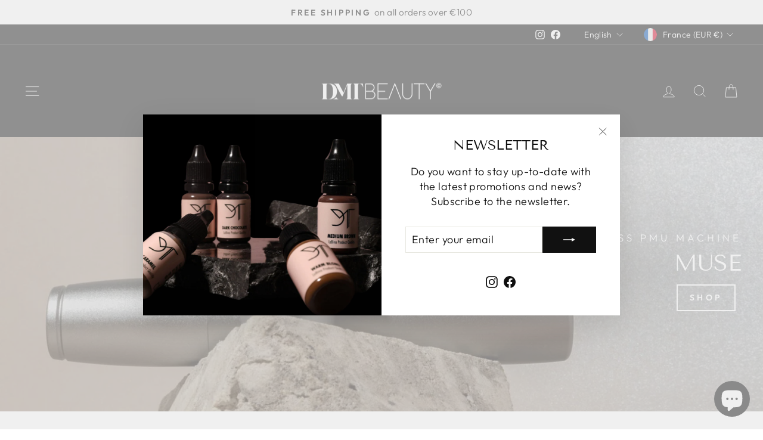

--- FILE ---
content_type: text/html; charset=utf-8
request_url: https://dmtbeauty.com/en-fr
body_size: 88942
content:
<!doctype html>
<html class="no-js" lang="en" dir="ltr">
<head>


 <!-- Added by TAPITA SEO SCHEMA-->

<!-- /Added by TAPITA SEO SCHEMA --> 

  <meta charset="utf-8">
  <meta http-equiv="X-UA-Compatible" content="IE=edge,chrome=1">
  <meta name="viewport" content="width=device-width,initial-scale=1">
  <meta name="theme-color" content="#111111">
  <link rel="canonical" href="https://dmtbeauty.com/en-fr">
  <link rel="preconnect" href="https://cdn.shopify.com">
  <link rel="preconnect" href="https://fonts.shopifycdn.com">
  <link rel="dns-prefetch" href="https://productreviews.shopifycdn.com">
  <link rel="dns-prefetch" href="https://ajax.googleapis.com">
  <link rel="dns-prefetch" href="https://maps.googleapis.com">
  <link rel="dns-prefetch" href="https://maps.gstatic.com"><link rel="shortcut icon" href="//dmtbeauty.com/cdn/shop/files/logg_32x32.png?v=1676993586" type="image/png" /><title>DMTBEAUTY I Pigments I Starterkits I PMU Supplies
</title>
<meta name="description" content="DMTBEAUTY provides all the basics to start with permanent make-up and courses! Buy pigments for permanent make-up, starterkits for courses and become a trainer with our advanced pmu-trainer program. Our starterkits, pigmentskits and pigments are highly qualified and reach regulated by the European Commission."><meta property="og:site_name" content="DMTBEAUTY">
  <meta property="og:url" content="https://dmtbeauty.com/en-fr">
  <meta property="og:title" content="DMTBEAUTY I Pigments I Starterkits I PMU Supplies">
  <meta property="og:type" content="website">
  <meta property="og:description" content="DMTBEAUTY provides all the basics to start with permanent make-up and courses! Buy pigments for permanent make-up, starterkits for courses and become a trainer with our advanced pmu-trainer program. Our starterkits, pigmentskits and pigments are highly qualified and reach regulated by the European Commission."><meta property="og:image" content="http://dmtbeauty.com/cdn/shop/files/Schermafbeelding_2023-02-10_124105.jpg?v=1676470976">
    <meta property="og:image:secure_url" content="https://dmtbeauty.com/cdn/shop/files/Schermafbeelding_2023-02-10_124105.jpg?v=1676470976">
    <meta property="og:image:width" content="3970">
    <meta property="og:image:height" content="2634"><meta name="twitter:site" content="@">
  <meta name="twitter:card" content="summary_large_image">
  <meta name="twitter:title" content="DMTBEAUTY I Pigments I Starterkits I PMU Supplies">
  <meta name="twitter:description" content="DMTBEAUTY provides all the basics to start with permanent make-up and courses! Buy pigments for permanent make-up, starterkits for courses and become a trainer with our advanced pmu-trainer program. Our starterkits, pigmentskits and pigments are highly qualified and reach regulated by the European Commission.">
<style data-shopify>@font-face {
  font-family: "Tenor Sans";
  font-weight: 400;
  font-style: normal;
  font-display: swap;
  src: url("//dmtbeauty.com/cdn/fonts/tenor_sans/tenorsans_n4.966071a72c28462a9256039d3e3dc5b0cf314f65.woff2") format("woff2"),
       url("//dmtbeauty.com/cdn/fonts/tenor_sans/tenorsans_n4.2282841d948f9649ba5c3cad6ea46df268141820.woff") format("woff");
}

  @font-face {
  font-family: Outfit;
  font-weight: 300;
  font-style: normal;
  font-display: swap;
  src: url("//dmtbeauty.com/cdn/fonts/outfit/outfit_n3.8c97ae4c4fac7c2ea467a6dc784857f4de7e0e37.woff2") format("woff2"),
       url("//dmtbeauty.com/cdn/fonts/outfit/outfit_n3.b50a189ccde91f9bceee88f207c18c09f0b62a7b.woff") format("woff");
}


  @font-face {
  font-family: Outfit;
  font-weight: 600;
  font-style: normal;
  font-display: swap;
  src: url("//dmtbeauty.com/cdn/fonts/outfit/outfit_n6.dfcbaa80187851df2e8384061616a8eaa1702fdc.woff2") format("woff2"),
       url("//dmtbeauty.com/cdn/fonts/outfit/outfit_n6.88384e9fc3e36038624caccb938f24ea8008a91d.woff") format("woff");
}

  
  
</style><link href="//dmtbeauty.com/cdn/shop/t/7/assets/theme.css?v=106834713228688425781719848167" rel="stylesheet" type="text/css" media="all" />
<style data-shopify>:root {
    --typeHeaderPrimary: "Tenor Sans";
    --typeHeaderFallback: sans-serif;
    --typeHeaderSize: 36px;
    --typeHeaderWeight: 400;
    --typeHeaderLineHeight: 1;
    --typeHeaderSpacing: 0.0em;

    --typeBasePrimary:Outfit;
    --typeBaseFallback:sans-serif;
    --typeBaseSize: 18px;
    --typeBaseWeight: 300;
    --typeBaseSpacing: 0.025em;
    --typeBaseLineHeight: 1.4;

    --typeCollectionTitle: 20px;

    --iconWeight: 2px;
    --iconLinecaps: miter;

    
      --buttonRadius: 0px;
    

    --colorGridOverlayOpacity: 0.1;
  }

  .placeholder-content {
    background-image: linear-gradient(100deg, #ffffff 40%, #f7f7f7 63%, #ffffff 79%);
  }</style><script>
    document.documentElement.className = document.documentElement.className.replace('no-js', 'js');

    window.theme = window.theme || {};
    theme.routes = {
      home: "/en-fr",
      cart: "/en-fr/cart.js",
      cartPage: "/en-fr/cart",
      cartAdd: "/en-fr/cart/add.js",
      cartChange: "/en-fr/cart/change.js",
      search: "/en-fr/search"
    };
    theme.strings = {
      soldOut: "Sold Out",
      unavailable: "Unavailable",
      inStockLabel: "In stock, ready to ship",
      stockLabel: "Low stock - [count] items left",
      willNotShipUntil: "Ready to ship [date]",
      willBeInStockAfter: "Back in stock [date]",
      waitingForStock: "Inventory on the way",
      savePrice: "Save [saved_amount]",
      cartEmpty: "Your cart is currently empty.",
      cartTermsConfirmation: "You must agree with the terms and conditions of sales to check out",
      searchCollections: "Collections:",
      searchPages: "Pages:",
      searchArticles: "Articles:"
    };
    theme.settings = {
      dynamicVariantsEnable: true,
      cartType: "page",
      isCustomerTemplate: false,
      moneyFormat: "\u003cspan class=\"finalPrice\"\u003e\u003cspan class=hide-price-guest\u003e€{{amount_with_comma_separator}}\u003c\/span\u003e\u003c\/span\u003e",
      saveType: "percent",
      productImageSize: "square",
      productImageCover: true,
      predictiveSearch: true,
      predictiveSearchType: "product,article,page,collection",
      quickView: false,
      themeName: 'Impulse',
      themeVersion: "6.1.0"
    };
  </script>
  
  <script>window.performance && window.performance.mark && window.performance.mark('shopify.content_for_header.start');</script><meta name="google-site-verification" content="di5XYnJlaUHVQjfHt8YWOT978HCJ4Eqw7b63wyQZukY">
<meta id="shopify-digital-wallet" name="shopify-digital-wallet" content="/56663375932/digital_wallets/dialog">
<meta name="shopify-checkout-api-token" content="4f41be51b5aa8522ebf07496aef48b57">
<meta id="in-context-paypal-metadata" data-shop-id="56663375932" data-venmo-supported="false" data-environment="production" data-locale="en_US" data-paypal-v4="true" data-currency="EUR">
<link rel="alternate" hreflang="x-default" href="https://dmtbeauty.com/">
<link rel="alternate" hreflang="nl" href="https://dmtbeauty.com/">
<link rel="alternate" hreflang="fr" href="https://dmtbeauty.com/fr">
<link rel="alternate" hreflang="de" href="https://dmtbeauty.com/de">
<link rel="alternate" hreflang="en" href="https://dmtbeauty.com/en">
<link rel="alternate" hreflang="fr-FR" href="https://dmtbeauty.com/fr-fr">
<link rel="alternate" hreflang="nl-FR" href="https://dmtbeauty.com/nl-fr">
<link rel="alternate" hreflang="de-FR" href="https://dmtbeauty.com/de-fr">
<link rel="alternate" hreflang="en-FR" href="https://dmtbeauty.com/en-fr">
<link rel="alternate" hreflang="en-NL" href="https://dmtbeauty.com/en-nl">
<link rel="alternate" hreflang="fr-NL" href="https://dmtbeauty.com/fr-nl">
<link rel="alternate" hreflang="de-NL" href="https://dmtbeauty.com/de-nl">
<link rel="alternate" hreflang="nl-NL" href="https://dmtbeauty.com/nl-nl">
<link rel="alternate" hreflang="de-DE" href="https://dmtbeauty.com/de-de">
<link rel="alternate" hreflang="fr-DE" href="https://dmtbeauty.com/fr-de">
<link rel="alternate" hreflang="nl-DE" href="https://dmtbeauty.com/nl-de">
<link rel="alternate" hreflang="en-DE" href="https://dmtbeauty.com/en-de">
<link rel="alternate" hreflang="en-LU" href="https://dmtbeauty.com/en-lu">
<link rel="alternate" hreflang="fr-LU" href="https://dmtbeauty.com/fr-lu">
<link rel="alternate" hreflang="de-LU" href="https://dmtbeauty.com/de-lu">
<link rel="alternate" hreflang="nl-LU" href="https://dmtbeauty.com/nl-lu">
<script async="async" src="/checkouts/internal/preloads.js?locale=en-FR"></script>
<link rel="preconnect" href="https://shop.app" crossorigin="anonymous">
<script async="async" src="https://shop.app/checkouts/internal/preloads.js?locale=en-FR&shop_id=56663375932" crossorigin="anonymous"></script>
<script id="shopify-features" type="application/json">{"accessToken":"4f41be51b5aa8522ebf07496aef48b57","betas":["rich-media-storefront-analytics"],"domain":"dmtbeauty.com","predictiveSearch":true,"shopId":56663375932,"locale":"en"}</script>
<script>var Shopify = Shopify || {};
Shopify.shop = "info-1649.myshopify.com";
Shopify.locale = "en";
Shopify.currency = {"active":"EUR","rate":"1.0"};
Shopify.country = "FR";
Shopify.theme = {"name":"DMTBEAUTY MAINTHEME -- WPD","id":145808392537,"schema_name":"Impulse","schema_version":"6.1.0","theme_store_id":857,"role":"main"};
Shopify.theme.handle = "null";
Shopify.theme.style = {"id":null,"handle":null};
Shopify.cdnHost = "dmtbeauty.com/cdn";
Shopify.routes = Shopify.routes || {};
Shopify.routes.root = "/en-fr/";</script>
<script type="module">!function(o){(o.Shopify=o.Shopify||{}).modules=!0}(window);</script>
<script>!function(o){function n(){var o=[];function n(){o.push(Array.prototype.slice.apply(arguments))}return n.q=o,n}var t=o.Shopify=o.Shopify||{};t.loadFeatures=n(),t.autoloadFeatures=n()}(window);</script>
<script>
  window.ShopifyPay = window.ShopifyPay || {};
  window.ShopifyPay.apiHost = "shop.app\/pay";
  window.ShopifyPay.redirectState = null;
</script>
<script id="shop-js-analytics" type="application/json">{"pageType":"index"}</script>
<script defer="defer" async type="module" src="//dmtbeauty.com/cdn/shopifycloud/shop-js/modules/v2/client.init-shop-cart-sync_BT-GjEfc.en.esm.js"></script>
<script defer="defer" async type="module" src="//dmtbeauty.com/cdn/shopifycloud/shop-js/modules/v2/chunk.common_D58fp_Oc.esm.js"></script>
<script defer="defer" async type="module" src="//dmtbeauty.com/cdn/shopifycloud/shop-js/modules/v2/chunk.modal_xMitdFEc.esm.js"></script>
<script type="module">
  await import("//dmtbeauty.com/cdn/shopifycloud/shop-js/modules/v2/client.init-shop-cart-sync_BT-GjEfc.en.esm.js");
await import("//dmtbeauty.com/cdn/shopifycloud/shop-js/modules/v2/chunk.common_D58fp_Oc.esm.js");
await import("//dmtbeauty.com/cdn/shopifycloud/shop-js/modules/v2/chunk.modal_xMitdFEc.esm.js");

  window.Shopify.SignInWithShop?.initShopCartSync?.({"fedCMEnabled":true,"windoidEnabled":true});

</script>
<script>
  window.Shopify = window.Shopify || {};
  if (!window.Shopify.featureAssets) window.Shopify.featureAssets = {};
  window.Shopify.featureAssets['shop-js'] = {"shop-cart-sync":["modules/v2/client.shop-cart-sync_DZOKe7Ll.en.esm.js","modules/v2/chunk.common_D58fp_Oc.esm.js","modules/v2/chunk.modal_xMitdFEc.esm.js"],"init-fed-cm":["modules/v2/client.init-fed-cm_B6oLuCjv.en.esm.js","modules/v2/chunk.common_D58fp_Oc.esm.js","modules/v2/chunk.modal_xMitdFEc.esm.js"],"shop-cash-offers":["modules/v2/client.shop-cash-offers_D2sdYoxE.en.esm.js","modules/v2/chunk.common_D58fp_Oc.esm.js","modules/v2/chunk.modal_xMitdFEc.esm.js"],"shop-login-button":["modules/v2/client.shop-login-button_QeVjl5Y3.en.esm.js","modules/v2/chunk.common_D58fp_Oc.esm.js","modules/v2/chunk.modal_xMitdFEc.esm.js"],"pay-button":["modules/v2/client.pay-button_DXTOsIq6.en.esm.js","modules/v2/chunk.common_D58fp_Oc.esm.js","modules/v2/chunk.modal_xMitdFEc.esm.js"],"shop-button":["modules/v2/client.shop-button_DQZHx9pm.en.esm.js","modules/v2/chunk.common_D58fp_Oc.esm.js","modules/v2/chunk.modal_xMitdFEc.esm.js"],"avatar":["modules/v2/client.avatar_BTnouDA3.en.esm.js"],"init-windoid":["modules/v2/client.init-windoid_CR1B-cfM.en.esm.js","modules/v2/chunk.common_D58fp_Oc.esm.js","modules/v2/chunk.modal_xMitdFEc.esm.js"],"init-shop-for-new-customer-accounts":["modules/v2/client.init-shop-for-new-customer-accounts_C_vY_xzh.en.esm.js","modules/v2/client.shop-login-button_QeVjl5Y3.en.esm.js","modules/v2/chunk.common_D58fp_Oc.esm.js","modules/v2/chunk.modal_xMitdFEc.esm.js"],"init-shop-email-lookup-coordinator":["modules/v2/client.init-shop-email-lookup-coordinator_BI7n9ZSv.en.esm.js","modules/v2/chunk.common_D58fp_Oc.esm.js","modules/v2/chunk.modal_xMitdFEc.esm.js"],"init-shop-cart-sync":["modules/v2/client.init-shop-cart-sync_BT-GjEfc.en.esm.js","modules/v2/chunk.common_D58fp_Oc.esm.js","modules/v2/chunk.modal_xMitdFEc.esm.js"],"shop-toast-manager":["modules/v2/client.shop-toast-manager_DiYdP3xc.en.esm.js","modules/v2/chunk.common_D58fp_Oc.esm.js","modules/v2/chunk.modal_xMitdFEc.esm.js"],"init-customer-accounts":["modules/v2/client.init-customer-accounts_D9ZNqS-Q.en.esm.js","modules/v2/client.shop-login-button_QeVjl5Y3.en.esm.js","modules/v2/chunk.common_D58fp_Oc.esm.js","modules/v2/chunk.modal_xMitdFEc.esm.js"],"init-customer-accounts-sign-up":["modules/v2/client.init-customer-accounts-sign-up_iGw4briv.en.esm.js","modules/v2/client.shop-login-button_QeVjl5Y3.en.esm.js","modules/v2/chunk.common_D58fp_Oc.esm.js","modules/v2/chunk.modal_xMitdFEc.esm.js"],"shop-follow-button":["modules/v2/client.shop-follow-button_CqMgW2wH.en.esm.js","modules/v2/chunk.common_D58fp_Oc.esm.js","modules/v2/chunk.modal_xMitdFEc.esm.js"],"checkout-modal":["modules/v2/client.checkout-modal_xHeaAweL.en.esm.js","modules/v2/chunk.common_D58fp_Oc.esm.js","modules/v2/chunk.modal_xMitdFEc.esm.js"],"shop-login":["modules/v2/client.shop-login_D91U-Q7h.en.esm.js","modules/v2/chunk.common_D58fp_Oc.esm.js","modules/v2/chunk.modal_xMitdFEc.esm.js"],"lead-capture":["modules/v2/client.lead-capture_BJmE1dJe.en.esm.js","modules/v2/chunk.common_D58fp_Oc.esm.js","modules/v2/chunk.modal_xMitdFEc.esm.js"],"payment-terms":["modules/v2/client.payment-terms_Ci9AEqFq.en.esm.js","modules/v2/chunk.common_D58fp_Oc.esm.js","modules/v2/chunk.modal_xMitdFEc.esm.js"]};
</script>
<script>(function() {
  var isLoaded = false;
  function asyncLoad() {
    if (isLoaded) return;
    isLoaded = true;
    var urls = ["https:\/\/cdn.nfcube.com\/instafeed-3e8745ae6e3299e290e42b1ca37359b2.js?shop=info-1649.myshopify.com"];
    for (var i = 0; i < urls.length; i++) {
      var s = document.createElement('script');
      s.type = 'text/javascript';
      s.async = true;
      s.src = urls[i];
      var x = document.getElementsByTagName('script')[0];
      x.parentNode.insertBefore(s, x);
    }
  };
  if(window.attachEvent) {
    window.attachEvent('onload', asyncLoad);
  } else {
    window.addEventListener('load', asyncLoad, false);
  }
})();</script>
<script id="__st">var __st={"a":56663375932,"offset":3600,"reqid":"e9852c97-399d-49f7-b622-3929fc0b46a9-1769496232","pageurl":"dmtbeauty.com\/en-fr","u":"6dd7bfdbf967","p":"home"};</script>
<script>window.ShopifyPaypalV4VisibilityTracking = true;</script>
<script id="captcha-bootstrap">!function(){'use strict';const t='contact',e='account',n='new_comment',o=[[t,t],['blogs',n],['comments',n],[t,'customer']],c=[[e,'customer_login'],[e,'guest_login'],[e,'recover_customer_password'],[e,'create_customer']],r=t=>t.map((([t,e])=>`form[action*='/${t}']:not([data-nocaptcha='true']) input[name='form_type'][value='${e}']`)).join(','),a=t=>()=>t?[...document.querySelectorAll(t)].map((t=>t.form)):[];function s(){const t=[...o],e=r(t);return a(e)}const i='password',u='form_key',d=['recaptcha-v3-token','g-recaptcha-response','h-captcha-response',i],f=()=>{try{return window.sessionStorage}catch{return}},m='__shopify_v',_=t=>t.elements[u];function p(t,e,n=!1){try{const o=window.sessionStorage,c=JSON.parse(o.getItem(e)),{data:r}=function(t){const{data:e,action:n}=t;return t[m]||n?{data:e,action:n}:{data:t,action:n}}(c);for(const[e,n]of Object.entries(r))t.elements[e]&&(t.elements[e].value=n);n&&o.removeItem(e)}catch(o){console.error('form repopulation failed',{error:o})}}const l='form_type',E='cptcha';function T(t){t.dataset[E]=!0}const w=window,h=w.document,L='Shopify',v='ce_forms',y='captcha';let A=!1;((t,e)=>{const n=(g='f06e6c50-85a8-45c8-87d0-21a2b65856fe',I='https://cdn.shopify.com/shopifycloud/storefront-forms-hcaptcha/ce_storefront_forms_captcha_hcaptcha.v1.5.2.iife.js',D={infoText:'Protected by hCaptcha',privacyText:'Privacy',termsText:'Terms'},(t,e,n)=>{const o=w[L][v],c=o.bindForm;if(c)return c(t,g,e,D).then(n);var r;o.q.push([[t,g,e,D],n]),r=I,A||(h.body.append(Object.assign(h.createElement('script'),{id:'captcha-provider',async:!0,src:r})),A=!0)});var g,I,D;w[L]=w[L]||{},w[L][v]=w[L][v]||{},w[L][v].q=[],w[L][y]=w[L][y]||{},w[L][y].protect=function(t,e){n(t,void 0,e),T(t)},Object.freeze(w[L][y]),function(t,e,n,w,h,L){const[v,y,A,g]=function(t,e,n){const i=e?o:[],u=t?c:[],d=[...i,...u],f=r(d),m=r(i),_=r(d.filter((([t,e])=>n.includes(e))));return[a(f),a(m),a(_),s()]}(w,h,L),I=t=>{const e=t.target;return e instanceof HTMLFormElement?e:e&&e.form},D=t=>v().includes(t);t.addEventListener('submit',(t=>{const e=I(t);if(!e)return;const n=D(e)&&!e.dataset.hcaptchaBound&&!e.dataset.recaptchaBound,o=_(e),c=g().includes(e)&&(!o||!o.value);(n||c)&&t.preventDefault(),c&&!n&&(function(t){try{if(!f())return;!function(t){const e=f();if(!e)return;const n=_(t);if(!n)return;const o=n.value;o&&e.removeItem(o)}(t);const e=Array.from(Array(32),(()=>Math.random().toString(36)[2])).join('');!function(t,e){_(t)||t.append(Object.assign(document.createElement('input'),{type:'hidden',name:u})),t.elements[u].value=e}(t,e),function(t,e){const n=f();if(!n)return;const o=[...t.querySelectorAll(`input[type='${i}']`)].map((({name:t})=>t)),c=[...d,...o],r={};for(const[a,s]of new FormData(t).entries())c.includes(a)||(r[a]=s);n.setItem(e,JSON.stringify({[m]:1,action:t.action,data:r}))}(t,e)}catch(e){console.error('failed to persist form',e)}}(e),e.submit())}));const S=(t,e)=>{t&&!t.dataset[E]&&(n(t,e.some((e=>e===t))),T(t))};for(const o of['focusin','change'])t.addEventListener(o,(t=>{const e=I(t);D(e)&&S(e,y())}));const B=e.get('form_key'),M=e.get(l),P=B&&M;t.addEventListener('DOMContentLoaded',(()=>{const t=y();if(P)for(const e of t)e.elements[l].value===M&&p(e,B);[...new Set([...A(),...v().filter((t=>'true'===t.dataset.shopifyCaptcha))])].forEach((e=>S(e,t)))}))}(h,new URLSearchParams(w.location.search),n,t,e,['guest_login'])})(!0,!0)}();</script>
<script integrity="sha256-4kQ18oKyAcykRKYeNunJcIwy7WH5gtpwJnB7kiuLZ1E=" data-source-attribution="shopify.loadfeatures" defer="defer" src="//dmtbeauty.com/cdn/shopifycloud/storefront/assets/storefront/load_feature-a0a9edcb.js" crossorigin="anonymous"></script>
<script crossorigin="anonymous" defer="defer" src="//dmtbeauty.com/cdn/shopifycloud/storefront/assets/shopify_pay/storefront-65b4c6d7.js?v=20250812"></script>
<script data-source-attribution="shopify.dynamic_checkout.dynamic.init">var Shopify=Shopify||{};Shopify.PaymentButton=Shopify.PaymentButton||{isStorefrontPortableWallets:!0,init:function(){window.Shopify.PaymentButton.init=function(){};var t=document.createElement("script");t.src="https://dmtbeauty.com/cdn/shopifycloud/portable-wallets/latest/portable-wallets.en.js",t.type="module",document.head.appendChild(t)}};
</script>
<script data-source-attribution="shopify.dynamic_checkout.buyer_consent">
  function portableWalletsHideBuyerConsent(e){var t=document.getElementById("shopify-buyer-consent"),n=document.getElementById("shopify-subscription-policy-button");t&&n&&(t.classList.add("hidden"),t.setAttribute("aria-hidden","true"),n.removeEventListener("click",e))}function portableWalletsShowBuyerConsent(e){var t=document.getElementById("shopify-buyer-consent"),n=document.getElementById("shopify-subscription-policy-button");t&&n&&(t.classList.remove("hidden"),t.removeAttribute("aria-hidden"),n.addEventListener("click",e))}window.Shopify?.PaymentButton&&(window.Shopify.PaymentButton.hideBuyerConsent=portableWalletsHideBuyerConsent,window.Shopify.PaymentButton.showBuyerConsent=portableWalletsShowBuyerConsent);
</script>
<script data-source-attribution="shopify.dynamic_checkout.cart.bootstrap">document.addEventListener("DOMContentLoaded",(function(){function t(){return document.querySelector("shopify-accelerated-checkout-cart, shopify-accelerated-checkout")}if(t())Shopify.PaymentButton.init();else{new MutationObserver((function(e,n){t()&&(Shopify.PaymentButton.init(),n.disconnect())})).observe(document.body,{childList:!0,subtree:!0})}}));
</script>
<link id="shopify-accelerated-checkout-styles" rel="stylesheet" media="screen" href="https://dmtbeauty.com/cdn/shopifycloud/portable-wallets/latest/accelerated-checkout-backwards-compat.css" crossorigin="anonymous">
<style id="shopify-accelerated-checkout-cart">
        #shopify-buyer-consent {
  margin-top: 1em;
  display: inline-block;
  width: 100%;
}

#shopify-buyer-consent.hidden {
  display: none;
}

#shopify-subscription-policy-button {
  background: none;
  border: none;
  padding: 0;
  text-decoration: underline;
  font-size: inherit;
  cursor: pointer;
}

#shopify-subscription-policy-button::before {
  box-shadow: none;
}

      </style>

<script>window.performance && window.performance.mark && window.performance.mark('shopify.content_for_header.end');</script>

  <script src="//dmtbeauty.com/cdn/shop/t/7/assets/vendor-scripts-v11.js" defer="defer"></script><link rel="stylesheet" href="//dmtbeauty.com/cdn/shop/t/7/assets/country-flags.css"><script src="//dmtbeauty.com/cdn/shop/t/7/assets/theme.js?v=117257626138220629661679033224" defer="defer"></script>



  <meta name="google-site-verification" content="di5XYnJlaUHVQjfHt8YWOT978HCJ4Eqw7b63wyQZukY" />
<script>
            
                frontFormData ={"cus_heading":{"length":"7","eye_btn":"on","store_con":"on","putValue":"put_heading","placeValue":"","collpseValue":"collapseTop","label":"Wholesale Application Form","placeholder":"left"},"cus_first_name":{"length":"7","eye_btn":"on","store_con":"on","putValue":"put_first_name","placeValue":"place_first_name","collpseValue":"collapseOne","label":"First Name","placeholder":""},"cus_last_name":{"length":"7","eye_btn":"on","store_con":"on","putValue":"put_last_name","placeValue":"place_last_name","collpseValue":"collapseTwo","label":"Last Name","placeholder":""},"cus_email":{"length":"7","eye_btn":"on","store_con":"on","putValue":"put_email","placeValue":"place_email","collpseValue":"collapseThree","label":"Email","placeholder":""},"cus_company_name":{"length":"7","eye_btn":"on","store_con":"on","putValue":"put_company_name","placeValue":"place_company_name","collpseValue":"collapseFour","label":"Company Name","placeholder":""},"cus_tax_number":{"length":"7","eye_btn":"on","store_con":"on","putValue":"put_tax_number","placeValue":"place_tax_number","collpseValue":"collapseFive","label":"Tax Number","placeholder":""},"cus_phone_number":{"length":"7","eye_btn":"on","store_con":"on","putValue":"put_phone_number","placeValue":"place_phone_number","collpseValue":"collapseSix","label":"Phone Number","placeholder":""},"cus_address_one":{"length":"7","eye_btn":"on","store_con":"on","putValue":"put_address_one","placeValue":"place_address_one","collpseValue":"collapseSevan","label":"Address One","placeholder":""},"cus_address_two":{"length":"7","eye_btn":"on","store_con":"on","putValue":"put_address_two","placeValue":"place_address_two","collpseValue":"collapseEight","label":"Address Two","placeholder":""},"cus_city":{"length":"7","eye_btn":"on","store_con":"on","putValue":"put_city","placeValue":"place_city","collpseValue":"collapseNine","label":"City","placeholder":""},"cus_country":{"length":"7","eye_btn":"on","store_con":"on","putValue":"put_country","placeValue":"place_country","collpseValue":"collapseElevan","label":"Country","placeholder":""},"cus_state":{"length":"7","eye_btn":"on","store_con":"on","putValue":"put_state","placeValue":"place_state","collpseValue":"collapseTen","label":"State","placeholder":""},"cus_postal_code":{"length":"7","eye_btn":"on","store_con":"on","putValue":"put_postal_code","placeValue":"place_postal_code","collpseValue":"collapseTweleve","label":"Postal Code","placeholder":""},"cus_button":{"length":"7","eye_btn":"on","store_con":"on","putValue":"put_button","placeValue":"","collpseValue":"collapseFourteen","label":"Submit","placeholder":"center"}}
            
        </script><script>
            
            var discountScript ={"elements":{"goldd":{"discount_tag":"goldd","discount_requirement":"minimum_cart_value","discount_discounttype":"percentage","discount_minimumcartvalue":"1","discount_adddiscount":"30","discount_condition":"product","discount_conditionvalue":"7088385687612,8345002279257,7088385720380,8345004376409,7088385785916,8345004573017,7088385818684,8345005228377,7088385654844,8345008308569,7088385916988,8345008800089,7088385884220,8345009062233,7088385949756,8345009291609,7088385589308,8345009652057,7088385622076,8345009815897","discount_status":"Active","discount_startdate":"2023-03-30","discount_enddatechecked":"0","discount_end_date":"2023-03-30","discount_start_time":"11:33","discount_end_time":"11:33","discount_rule":"all"}},"product":null};
            var WholesaleProStore = 'info-1649.myshopify.com';
			
			var customerTags = null;
        </script><script>
            
            discountautoScript ={"automatic":[{}]}
            
        </script><script>
		
		var developerSetting ={"devSetting":{"store":"info-1649.myshopify.com","enable_announcebar":"no","announcebar_heading":"","announcebar_textcolor":"","announcebar_bkcolor":"","enable_cart_table":"no","cart_select_input":"Inject after","cart_value_input":"form[action=\"\/cart\"]","enable_product_table":"yes","enable_select_input":"Inject after","product_value_input":"form[action=\"\/cart\/add\"]","announcebar_inject_enable":"no","announcebar_select_input":"","announcebar_value_input":"","pricecut_inject_enable":"no","pricecut_value_input":"","cart_tblhead_inject_enable":"no","cart_minivalue_input":"","cart_miniquantity_input":"","cart_getdiscount_input":"","product_tblhead_inject_enable":"no","product_minivalue_input":"","product_miniquantity_input":"","product_getdiscount_input":"","wholesale_drawer_events":"","enable_pdp_price":"no","pdp_volume_msg":"","pdp_save_msg":"","pdp_price_selectors":"","multi_tag_condition":"largest"}}
		
     	</script><script type="text/javascript">
  window.Rivo = window.Rivo || {};
  window.Rivo.common = window.Rivo.common || {};
  window.Rivo.common.shop = {
    permanent_domain: 'info-1649.myshopify.com',
    currency: "EUR",
    money_format: "\u003cspan class=\"finalPrice\"\u003e\u003cspan class=hide-price-guest\u003e€{{amount_with_comma_separator}}\u003c\/span\u003e\u003c\/span\u003e",
    id: 56663375932
  };
  

  window.Rivo.common.template = 'index';
  window.Rivo.common.cart = {};
  window.Rivo.common.vapid_public_key = "BJuXCmrtTK335SuczdNVYrGVtP_WXn4jImChm49st7K7z7e8gxSZUKk4DhUpk8j2Xpiw5G4-ylNbMKLlKkUEU98=";
  window.Rivo.global_config = {"asset_urls":{"loy":{"api_js":"https:\/\/cdn.shopify.com\/s\/files\/1\/0194\/1736\/6592\/t\/1\/assets\/ba_rivo_api.js?v=1694981552","init_js":"https:\/\/cdn.shopify.com\/s\/files\/1\/0194\/1736\/6592\/t\/1\/assets\/ba_loy_init.js?v=1694981542","referrals_js":"https:\/\/cdn.shopify.com\/s\/files\/1\/0194\/1736\/6592\/t\/1\/assets\/ba_loy_referrals.js?v=1694981548","referrals_css":"https:\/\/cdn.shopify.com\/s\/files\/1\/0194\/1736\/6592\/t\/1\/assets\/ba_loy_referrals.css?v=1690178293","widget_js":"https:\/\/cdn.shopify.com\/s\/files\/1\/0194\/1736\/6592\/t\/1\/assets\/ba_loy_widget.js?v=1694981544","widget_css":"https:\/\/cdn.shopify.com\/s\/files\/1\/0194\/1736\/6592\/t\/1\/assets\/ba_loy_widget.css?v=1691714514","page_init_js":"https:\/\/cdn.shopify.com\/s\/files\/1\/0194\/1736\/6592\/t\/1\/assets\/ba_loy_page_init.js?v=1694981545","page_widget_js":"https:\/\/cdn.shopify.com\/s\/files\/1\/0194\/1736\/6592\/t\/1\/assets\/ba_loy_page_widget.js?v=1694981546","page_widget_css":"https:\/\/cdn.shopify.com\/s\/files\/1\/0194\/1736\/6592\/t\/1\/assets\/ba_loy_page.css?v=1689377962","page_preview_js":"\/assets\/msg\/loy_page_preview.js"},"rev":{"init_js":"https:\/\/cdn.shopify.com\/s\/files\/1\/0194\/1736\/6592\/t\/1\/assets\/ba_rev_init.js?v=1689085730","display_js":"https:\/\/cdn.shopify.com\/s\/files\/1\/0194\/1736\/6592\/t\/1\/assets\/ba_rev_display.js?v=1693360298","modal_js":"https:\/\/cdn.shopify.com\/s\/files\/1\/0194\/1736\/6592\/t\/1\/assets\/ba_rev_modal.js?v=1693360297","widget_css":"https:\/\/cdn.shopify.com\/s\/files\/1\/0194\/1736\/6592\/t\/1\/assets\/ba_rev_widget.css?v=1680320455","modal_css":"https:\/\/cdn.shopify.com\/s\/files\/1\/0194\/1736\/6592\/t\/1\/assets\/ba_rev_modal.css?v=1680295707"},"pu":{"init_js":"https:\/\/cdn.shopify.com\/s\/files\/1\/0194\/1736\/6592\/t\/1\/assets\/ba_pu_init.js?v=1635877170"},"widgets":{"init_js":"https:\/\/cdn.shopify.com\/s\/files\/1\/0194\/1736\/6592\/t\/1\/assets\/ba_widget_init.js?v=1693880958","modal_js":"https:\/\/cdn.shopify.com\/s\/files\/1\/0194\/1736\/6592\/t\/1\/assets\/ba_widget_modal.js?v=1693880960","modal_css":"https:\/\/cdn.shopify.com\/s\/files\/1\/0194\/1736\/6592\/t\/1\/assets\/ba_widget_modal.css?v=1654723622"},"forms":{"init_js":"https:\/\/cdn.shopify.com\/s\/files\/1\/0194\/1736\/6592\/t\/1\/assets\/ba_forms_init.js?v=1694981549","widget_js":"https:\/\/cdn.shopify.com\/s\/files\/1\/0194\/1736\/6592\/t\/1\/assets\/ba_forms_widget.js?v=1694981551","forms_css":"https:\/\/cdn.shopify.com\/s\/files\/1\/0194\/1736\/6592\/t\/1\/assets\/ba_forms.css?v=1654711758"},"global":{"helper_js":"https:\/\/cdn.shopify.com\/s\/files\/1\/0194\/1736\/6592\/t\/1\/assets\/ba_tracking.js?v=1680229884"}},"proxy_paths":{"pop":"\/apps\/ba-pop","app_metrics":"\/apps\/ba-pop\/app_metrics","push_subscription":"\/apps\/ba-pop\/push"},"aat":["pop"],"pv":false,"sts":false,"bam":false,"batc":false,"base_money_format":"\u003cspan class=\"finalPrice\"\u003e\u003cspan class=hide-price-guest\u003e€{{amount_with_comma_separator}}\u003c\/span\u003e\u003c\/span\u003e","loy_js_api_enabled":false,"shop":{"name":"DMTBEAUTY","domain":"dmtbeauty.com"}};

  




    window.Rivo.widgets_config = {"id":114943,"active":false,"frequency_limit_amount":2,"frequency_limit_time_unit":"days","background_image":{"position":"none"},"initial_state":{"body":"Sign up and unlock your instant discount","title":"Get 10% off your order","cta_text":"Claim Discount","show_email":true,"action_text":"Saving...","footer_text":"You are signing up to receive communication via email and can unsubscribe at any time.","dismiss_text":"No thanks","email_placeholder":"Email Address","phone_placeholder":"Phone Number","show_phone_number":false},"success_state":{"body":"Thanks for subscribing. Copy your discount code and apply to your next order.","title":"Discount Unlocked 🎉","cta_text":"Continue shopping","cta_action":"dismiss"},"closed_state":{"action":"close_widget","font_size":"20","action_text":"GET 10% OFF","display_offset":"300","display_position":"left"},"error_state":{"submit_error":"Sorry, please try again later","invalid_email":"Please enter valid email address!","error_subscribing":"Error subscribing, try again later","already_registered":"You have already registered","invalid_phone_number":"Please enter valid phone number!"},"trigger":{"delay":0},"colors":{"link_color":"#4FC3F7","sticky_bar_bg":"#C62828","cta_font_color":"#fff","body_font_color":"#000","sticky_bar_text":"#fff","background_color":"#fff","error_background":"#ffdede","error_text_color":"#ff2626","title_font_color":"#000","footer_font_color":"#bbb","dismiss_font_color":"#bbb","cta_background_color":"#000","sticky_coupon_bar_bg":"#286ef8","sticky_coupon_bar_text":"#fff"},"sticky_coupon_bar":{},"display_style":{"font":"Arial","size":"regular","align":"center"},"dismissable":true,"has_background":false,"opt_in_channels":["email"],"rules":[],"widget_css":".powered_by_rivo{\n  display: block;\n}\n.ba_widget_main_design {\n  background: #fff;\n}\n.ba_widget_content{text-align: center}\n.ba_widget_parent{\n  font-family: Arial;\n}\n.ba_widget_parent.background{\n}\n.ba_widget_left_content{\n}\n.ba_widget_right_content{\n}\n#ba_widget_cta_button:disabled{\n  background: #000cc;\n}\n#ba_widget_cta_button{\n  background: #000;\n  color: #fff;\n}\n#ba_widget_cta_button:after {\n  background: #000e0;\n}\n.ba_initial_state_title, .ba_success_state_title{\n  color: #000;\n}\n.ba_initial_state_body, .ba_success_state_body{\n  color: #000;\n}\n.ba_initial_state_dismiss_text{\n  color: #bbb;\n}\n.ba_initial_state_footer_text, .ba_initial_state_sms_agreement{\n  color: #bbb;\n}\n.ba_widget_error{\n  color: #ff2626;\n  background: #ffdede;\n}\n.ba_link_color{\n  color: #4FC3F7;\n}\n","custom_css":null,"logo":null};

</script>


<script type="text/javascript">
  

  //Global snippet for Rivo
  //this is updated automatically - do not edit manually.

  function loadScript(src, defer, done) {
    var js = document.createElement('script');
    js.src = src;
    js.defer = defer;
    js.onload = function(){done();};
    js.onerror = function(){
      done(new Error('Failed to load script ' + src));
    };
    document.head.appendChild(js);
  }

  function browserSupportsAllFeatures() {
    return window.Promise && window.fetch && window.Symbol;
  }

  if (browserSupportsAllFeatures()) {
    main();
  } else {
    loadScript('https://polyfill-fastly.net/v3/polyfill.min.js?features=Promise,fetch', true, main);
  }

  function loadAppScripts(){
     if (window.Rivo.global_config.aat.includes("loy")){
      loadScript(window.Rivo.global_config.asset_urls.loy.init_js, true, function(){});
     }

     if (window.Rivo.global_config.aat.includes("rev")){
      loadScript(window.Rivo.global_config.asset_urls.rev.init_js, true, function(){});
     }

     if (window.Rivo.global_config.aat.includes("pu")){
      loadScript(window.Rivo.global_config.asset_urls.pu.init_js, true, function(){});
     }

     if (window.Rivo.global_config.aat.includes("pop") || window.Rivo.global_config.aat.includes("pu")){
      loadScript(window.Rivo.global_config.asset_urls.widgets.init_js, true, function(){});
     }
  }

  function main(err) {
    loadScript(window.Rivo.global_config.asset_urls.global.helper_js, false, loadAppScripts);
  }
</script>

<script src="https://cdn.shopify.com/extensions/4e276193-403c-423f-833c-fefed71819cf/forms-2298/assets/shopify-forms-loader.js" type="text/javascript" defer="defer"></script>
<script src="https://cdn.shopify.com/extensions/e8878072-2f6b-4e89-8082-94b04320908d/inbox-1254/assets/inbox-chat-loader.js" type="text/javascript" defer="defer"></script>
<link href="https://monorail-edge.shopifysvc.com" rel="dns-prefetch">
<script>(function(){if ("sendBeacon" in navigator && "performance" in window) {try {var session_token_from_headers = performance.getEntriesByType('navigation')[0].serverTiming.find(x => x.name == '_s').description;} catch {var session_token_from_headers = undefined;}var session_cookie_matches = document.cookie.match(/_shopify_s=([^;]*)/);var session_token_from_cookie = session_cookie_matches && session_cookie_matches.length === 2 ? session_cookie_matches[1] : "";var session_token = session_token_from_headers || session_token_from_cookie || "";function handle_abandonment_event(e) {var entries = performance.getEntries().filter(function(entry) {return /monorail-edge.shopifysvc.com/.test(entry.name);});if (!window.abandonment_tracked && entries.length === 0) {window.abandonment_tracked = true;var currentMs = Date.now();var navigation_start = performance.timing.navigationStart;var payload = {shop_id: 56663375932,url: window.location.href,navigation_start,duration: currentMs - navigation_start,session_token,page_type: "index"};window.navigator.sendBeacon("https://monorail-edge.shopifysvc.com/v1/produce", JSON.stringify({schema_id: "online_store_buyer_site_abandonment/1.1",payload: payload,metadata: {event_created_at_ms: currentMs,event_sent_at_ms: currentMs}}));}}window.addEventListener('pagehide', handle_abandonment_event);}}());</script>
<script id="web-pixels-manager-setup">(function e(e,d,r,n,o){if(void 0===o&&(o={}),!Boolean(null===(a=null===(i=window.Shopify)||void 0===i?void 0:i.analytics)||void 0===a?void 0:a.replayQueue)){var i,a;window.Shopify=window.Shopify||{};var t=window.Shopify;t.analytics=t.analytics||{};var s=t.analytics;s.replayQueue=[],s.publish=function(e,d,r){return s.replayQueue.push([e,d,r]),!0};try{self.performance.mark("wpm:start")}catch(e){}var l=function(){var e={modern:/Edge?\/(1{2}[4-9]|1[2-9]\d|[2-9]\d{2}|\d{4,})\.\d+(\.\d+|)|Firefox\/(1{2}[4-9]|1[2-9]\d|[2-9]\d{2}|\d{4,})\.\d+(\.\d+|)|Chrom(ium|e)\/(9{2}|\d{3,})\.\d+(\.\d+|)|(Maci|X1{2}).+ Version\/(15\.\d+|(1[6-9]|[2-9]\d|\d{3,})\.\d+)([,.]\d+|)( \(\w+\)|)( Mobile\/\w+|) Safari\/|Chrome.+OPR\/(9{2}|\d{3,})\.\d+\.\d+|(CPU[ +]OS|iPhone[ +]OS|CPU[ +]iPhone|CPU IPhone OS|CPU iPad OS)[ +]+(15[._]\d+|(1[6-9]|[2-9]\d|\d{3,})[._]\d+)([._]\d+|)|Android:?[ /-](13[3-9]|1[4-9]\d|[2-9]\d{2}|\d{4,})(\.\d+|)(\.\d+|)|Android.+Firefox\/(13[5-9]|1[4-9]\d|[2-9]\d{2}|\d{4,})\.\d+(\.\d+|)|Android.+Chrom(ium|e)\/(13[3-9]|1[4-9]\d|[2-9]\d{2}|\d{4,})\.\d+(\.\d+|)|SamsungBrowser\/([2-9]\d|\d{3,})\.\d+/,legacy:/Edge?\/(1[6-9]|[2-9]\d|\d{3,})\.\d+(\.\d+|)|Firefox\/(5[4-9]|[6-9]\d|\d{3,})\.\d+(\.\d+|)|Chrom(ium|e)\/(5[1-9]|[6-9]\d|\d{3,})\.\d+(\.\d+|)([\d.]+$|.*Safari\/(?![\d.]+ Edge\/[\d.]+$))|(Maci|X1{2}).+ Version\/(10\.\d+|(1[1-9]|[2-9]\d|\d{3,})\.\d+)([,.]\d+|)( \(\w+\)|)( Mobile\/\w+|) Safari\/|Chrome.+OPR\/(3[89]|[4-9]\d|\d{3,})\.\d+\.\d+|(CPU[ +]OS|iPhone[ +]OS|CPU[ +]iPhone|CPU IPhone OS|CPU iPad OS)[ +]+(10[._]\d+|(1[1-9]|[2-9]\d|\d{3,})[._]\d+)([._]\d+|)|Android:?[ /-](13[3-9]|1[4-9]\d|[2-9]\d{2}|\d{4,})(\.\d+|)(\.\d+|)|Mobile Safari.+OPR\/([89]\d|\d{3,})\.\d+\.\d+|Android.+Firefox\/(13[5-9]|1[4-9]\d|[2-9]\d{2}|\d{4,})\.\d+(\.\d+|)|Android.+Chrom(ium|e)\/(13[3-9]|1[4-9]\d|[2-9]\d{2}|\d{4,})\.\d+(\.\d+|)|Android.+(UC? ?Browser|UCWEB|U3)[ /]?(15\.([5-9]|\d{2,})|(1[6-9]|[2-9]\d|\d{3,})\.\d+)\.\d+|SamsungBrowser\/(5\.\d+|([6-9]|\d{2,})\.\d+)|Android.+MQ{2}Browser\/(14(\.(9|\d{2,})|)|(1[5-9]|[2-9]\d|\d{3,})(\.\d+|))(\.\d+|)|K[Aa][Ii]OS\/(3\.\d+|([4-9]|\d{2,})\.\d+)(\.\d+|)/},d=e.modern,r=e.legacy,n=navigator.userAgent;return n.match(d)?"modern":n.match(r)?"legacy":"unknown"}(),u="modern"===l?"modern":"legacy",c=(null!=n?n:{modern:"",legacy:""})[u],f=function(e){return[e.baseUrl,"/wpm","/b",e.hashVersion,"modern"===e.buildTarget?"m":"l",".js"].join("")}({baseUrl:d,hashVersion:r,buildTarget:u}),m=function(e){var d=e.version,r=e.bundleTarget,n=e.surface,o=e.pageUrl,i=e.monorailEndpoint;return{emit:function(e){var a=e.status,t=e.errorMsg,s=(new Date).getTime(),l=JSON.stringify({metadata:{event_sent_at_ms:s},events:[{schema_id:"web_pixels_manager_load/3.1",payload:{version:d,bundle_target:r,page_url:o,status:a,surface:n,error_msg:t},metadata:{event_created_at_ms:s}}]});if(!i)return console&&console.warn&&console.warn("[Web Pixels Manager] No Monorail endpoint provided, skipping logging."),!1;try{return self.navigator.sendBeacon.bind(self.navigator)(i,l)}catch(e){}var u=new XMLHttpRequest;try{return u.open("POST",i,!0),u.setRequestHeader("Content-Type","text/plain"),u.send(l),!0}catch(e){return console&&console.warn&&console.warn("[Web Pixels Manager] Got an unhandled error while logging to Monorail."),!1}}}}({version:r,bundleTarget:l,surface:e.surface,pageUrl:self.location.href,monorailEndpoint:e.monorailEndpoint});try{o.browserTarget=l,function(e){var d=e.src,r=e.async,n=void 0===r||r,o=e.onload,i=e.onerror,a=e.sri,t=e.scriptDataAttributes,s=void 0===t?{}:t,l=document.createElement("script"),u=document.querySelector("head"),c=document.querySelector("body");if(l.async=n,l.src=d,a&&(l.integrity=a,l.crossOrigin="anonymous"),s)for(var f in s)if(Object.prototype.hasOwnProperty.call(s,f))try{l.dataset[f]=s[f]}catch(e){}if(o&&l.addEventListener("load",o),i&&l.addEventListener("error",i),u)u.appendChild(l);else{if(!c)throw new Error("Did not find a head or body element to append the script");c.appendChild(l)}}({src:f,async:!0,onload:function(){if(!function(){var e,d;return Boolean(null===(d=null===(e=window.Shopify)||void 0===e?void 0:e.analytics)||void 0===d?void 0:d.initialized)}()){var d=window.webPixelsManager.init(e)||void 0;if(d){var r=window.Shopify.analytics;r.replayQueue.forEach((function(e){var r=e[0],n=e[1],o=e[2];d.publishCustomEvent(r,n,o)})),r.replayQueue=[],r.publish=d.publishCustomEvent,r.visitor=d.visitor,r.initialized=!0}}},onerror:function(){return m.emit({status:"failed",errorMsg:"".concat(f," has failed to load")})},sri:function(e){var d=/^sha384-[A-Za-z0-9+/=]+$/;return"string"==typeof e&&d.test(e)}(c)?c:"",scriptDataAttributes:o}),m.emit({status:"loading"})}catch(e){m.emit({status:"failed",errorMsg:(null==e?void 0:e.message)||"Unknown error"})}}})({shopId: 56663375932,storefrontBaseUrl: "https://dmtbeauty.com",extensionsBaseUrl: "https://extensions.shopifycdn.com/cdn/shopifycloud/web-pixels-manager",monorailEndpoint: "https://monorail-edge.shopifysvc.com/unstable/produce_batch",surface: "storefront-renderer",enabledBetaFlags: ["2dca8a86"],webPixelsConfigList: [{"id":"1078952281","configuration":"{\"config\":\"{\\\"pixel_id\\\":\\\"G-23ZJQR217Z\\\",\\\"target_country\\\":\\\"BE\\\",\\\"gtag_events\\\":[{\\\"type\\\":\\\"begin_checkout\\\",\\\"action_label\\\":[\\\"G-23ZJQR217Z\\\",\\\"AW-748930416\\\/HD_lCOuQtZEYEPCKj-UC\\\"]},{\\\"type\\\":\\\"search\\\",\\\"action_label\\\":[\\\"G-23ZJQR217Z\\\",\\\"AW-748930416\\\/hEPqCOWQtZEYEPCKj-UC\\\"]},{\\\"type\\\":\\\"view_item\\\",\\\"action_label\\\":[\\\"G-23ZJQR217Z\\\",\\\"AW-748930416\\\/euSTCOKQtZEYEPCKj-UC\\\",\\\"MC-JP1GYCBG1Y\\\"]},{\\\"type\\\":\\\"purchase\\\",\\\"action_label\\\":[\\\"G-23ZJQR217Z\\\",\\\"AW-748930416\\\/1YeGCNyQtZEYEPCKj-UC\\\",\\\"MC-JP1GYCBG1Y\\\"]},{\\\"type\\\":\\\"page_view\\\",\\\"action_label\\\":[\\\"G-23ZJQR217Z\\\",\\\"AW-748930416\\\/r9ehCN-QtZEYEPCKj-UC\\\",\\\"MC-JP1GYCBG1Y\\\"]},{\\\"type\\\":\\\"add_payment_info\\\",\\\"action_label\\\":[\\\"G-23ZJQR217Z\\\",\\\"AW-748930416\\\/9fDuCO6QtZEYEPCKj-UC\\\"]},{\\\"type\\\":\\\"add_to_cart\\\",\\\"action_label\\\":[\\\"G-23ZJQR217Z\\\",\\\"AW-748930416\\\/V4QECOiQtZEYEPCKj-UC\\\"]}],\\\"enable_monitoring_mode\\\":false}\"}","eventPayloadVersion":"v1","runtimeContext":"OPEN","scriptVersion":"b2a88bafab3e21179ed38636efcd8a93","type":"APP","apiClientId":1780363,"privacyPurposes":[],"dataSharingAdjustments":{"protectedCustomerApprovalScopes":["read_customer_address","read_customer_email","read_customer_name","read_customer_personal_data","read_customer_phone"]}},{"id":"shopify-app-pixel","configuration":"{}","eventPayloadVersion":"v1","runtimeContext":"STRICT","scriptVersion":"0450","apiClientId":"shopify-pixel","type":"APP","privacyPurposes":["ANALYTICS","MARKETING"]},{"id":"shopify-custom-pixel","eventPayloadVersion":"v1","runtimeContext":"LAX","scriptVersion":"0450","apiClientId":"shopify-pixel","type":"CUSTOM","privacyPurposes":["ANALYTICS","MARKETING"]}],isMerchantRequest: false,initData: {"shop":{"name":"DMTBEAUTY","paymentSettings":{"currencyCode":"EUR"},"myshopifyDomain":"info-1649.myshopify.com","countryCode":"BE","storefrontUrl":"https:\/\/dmtbeauty.com\/en-fr"},"customer":null,"cart":null,"checkout":null,"productVariants":[],"purchasingCompany":null},},"https://dmtbeauty.com/cdn","fcfee988w5aeb613cpc8e4bc33m6693e112",{"modern":"","legacy":""},{"shopId":"56663375932","storefrontBaseUrl":"https:\/\/dmtbeauty.com","extensionBaseUrl":"https:\/\/extensions.shopifycdn.com\/cdn\/shopifycloud\/web-pixels-manager","surface":"storefront-renderer","enabledBetaFlags":"[\"2dca8a86\"]","isMerchantRequest":"false","hashVersion":"fcfee988w5aeb613cpc8e4bc33m6693e112","publish":"custom","events":"[[\"page_viewed\",{}]]"});</script><script>
  window.ShopifyAnalytics = window.ShopifyAnalytics || {};
  window.ShopifyAnalytics.meta = window.ShopifyAnalytics.meta || {};
  window.ShopifyAnalytics.meta.currency = 'EUR';
  var meta = {"page":{"pageType":"home","requestId":"e9852c97-399d-49f7-b622-3929fc0b46a9-1769496232"}};
  for (var attr in meta) {
    window.ShopifyAnalytics.meta[attr] = meta[attr];
  }
</script>
<script class="analytics">
  (function () {
    var customDocumentWrite = function(content) {
      var jquery = null;

      if (window.jQuery) {
        jquery = window.jQuery;
      } else if (window.Checkout && window.Checkout.$) {
        jquery = window.Checkout.$;
      }

      if (jquery) {
        jquery('body').append(content);
      }
    };

    var hasLoggedConversion = function(token) {
      if (token) {
        return document.cookie.indexOf('loggedConversion=' + token) !== -1;
      }
      return false;
    }

    var setCookieIfConversion = function(token) {
      if (token) {
        var twoMonthsFromNow = new Date(Date.now());
        twoMonthsFromNow.setMonth(twoMonthsFromNow.getMonth() + 2);

        document.cookie = 'loggedConversion=' + token + '; expires=' + twoMonthsFromNow;
      }
    }

    var trekkie = window.ShopifyAnalytics.lib = window.trekkie = window.trekkie || [];
    if (trekkie.integrations) {
      return;
    }
    trekkie.methods = [
      'identify',
      'page',
      'ready',
      'track',
      'trackForm',
      'trackLink'
    ];
    trekkie.factory = function(method) {
      return function() {
        var args = Array.prototype.slice.call(arguments);
        args.unshift(method);
        trekkie.push(args);
        return trekkie;
      };
    };
    for (var i = 0; i < trekkie.methods.length; i++) {
      var key = trekkie.methods[i];
      trekkie[key] = trekkie.factory(key);
    }
    trekkie.load = function(config) {
      trekkie.config = config || {};
      trekkie.config.initialDocumentCookie = document.cookie;
      var first = document.getElementsByTagName('script')[0];
      var script = document.createElement('script');
      script.type = 'text/javascript';
      script.onerror = function(e) {
        var scriptFallback = document.createElement('script');
        scriptFallback.type = 'text/javascript';
        scriptFallback.onerror = function(error) {
                var Monorail = {
      produce: function produce(monorailDomain, schemaId, payload) {
        var currentMs = new Date().getTime();
        var event = {
          schema_id: schemaId,
          payload: payload,
          metadata: {
            event_created_at_ms: currentMs,
            event_sent_at_ms: currentMs
          }
        };
        return Monorail.sendRequest("https://" + monorailDomain + "/v1/produce", JSON.stringify(event));
      },
      sendRequest: function sendRequest(endpointUrl, payload) {
        // Try the sendBeacon API
        if (window && window.navigator && typeof window.navigator.sendBeacon === 'function' && typeof window.Blob === 'function' && !Monorail.isIos12()) {
          var blobData = new window.Blob([payload], {
            type: 'text/plain'
          });

          if (window.navigator.sendBeacon(endpointUrl, blobData)) {
            return true;
          } // sendBeacon was not successful

        } // XHR beacon

        var xhr = new XMLHttpRequest();

        try {
          xhr.open('POST', endpointUrl);
          xhr.setRequestHeader('Content-Type', 'text/plain');
          xhr.send(payload);
        } catch (e) {
          console.log(e);
        }

        return false;
      },
      isIos12: function isIos12() {
        return window.navigator.userAgent.lastIndexOf('iPhone; CPU iPhone OS 12_') !== -1 || window.navigator.userAgent.lastIndexOf('iPad; CPU OS 12_') !== -1;
      }
    };
    Monorail.produce('monorail-edge.shopifysvc.com',
      'trekkie_storefront_load_errors/1.1',
      {shop_id: 56663375932,
      theme_id: 145808392537,
      app_name: "storefront",
      context_url: window.location.href,
      source_url: "//dmtbeauty.com/cdn/s/trekkie.storefront.a804e9514e4efded663580eddd6991fcc12b5451.min.js"});

        };
        scriptFallback.async = true;
        scriptFallback.src = '//dmtbeauty.com/cdn/s/trekkie.storefront.a804e9514e4efded663580eddd6991fcc12b5451.min.js';
        first.parentNode.insertBefore(scriptFallback, first);
      };
      script.async = true;
      script.src = '//dmtbeauty.com/cdn/s/trekkie.storefront.a804e9514e4efded663580eddd6991fcc12b5451.min.js';
      first.parentNode.insertBefore(script, first);
    };
    trekkie.load(
      {"Trekkie":{"appName":"storefront","development":false,"defaultAttributes":{"shopId":56663375932,"isMerchantRequest":null,"themeId":145808392537,"themeCityHash":"13601765169379447482","contentLanguage":"en","currency":"EUR","eventMetadataId":"eff1d8c0-94f3-4238-a47b-1efd6ad058c0"},"isServerSideCookieWritingEnabled":true,"monorailRegion":"shop_domain","enabledBetaFlags":["65f19447"]},"Session Attribution":{},"S2S":{"facebookCapiEnabled":false,"source":"trekkie-storefront-renderer","apiClientId":580111}}
    );

    var loaded = false;
    trekkie.ready(function() {
      if (loaded) return;
      loaded = true;

      window.ShopifyAnalytics.lib = window.trekkie;

      var originalDocumentWrite = document.write;
      document.write = customDocumentWrite;
      try { window.ShopifyAnalytics.merchantGoogleAnalytics.call(this); } catch(error) {};
      document.write = originalDocumentWrite;

      window.ShopifyAnalytics.lib.page(null,{"pageType":"home","requestId":"e9852c97-399d-49f7-b622-3929fc0b46a9-1769496232","shopifyEmitted":true});

      var match = window.location.pathname.match(/checkouts\/(.+)\/(thank_you|post_purchase)/)
      var token = match? match[1]: undefined;
      if (!hasLoggedConversion(token)) {
        setCookieIfConversion(token);
        
      }
    });


        var eventsListenerScript = document.createElement('script');
        eventsListenerScript.async = true;
        eventsListenerScript.src = "//dmtbeauty.com/cdn/shopifycloud/storefront/assets/shop_events_listener-3da45d37.js";
        document.getElementsByTagName('head')[0].appendChild(eventsListenerScript);

})();</script>
  <script>
  if (!window.ga || (window.ga && typeof window.ga !== 'function')) {
    window.ga = function ga() {
      (window.ga.q = window.ga.q || []).push(arguments);
      if (window.Shopify && window.Shopify.analytics && typeof window.Shopify.analytics.publish === 'function') {
        window.Shopify.analytics.publish("ga_stub_called", {}, {sendTo: "google_osp_migration"});
      }
      console.error("Shopify's Google Analytics stub called with:", Array.from(arguments), "\nSee https://help.shopify.com/manual/promoting-marketing/pixels/pixel-migration#google for more information.");
    };
    if (window.Shopify && window.Shopify.analytics && typeof window.Shopify.analytics.publish === 'function') {
      window.Shopify.analytics.publish("ga_stub_initialized", {}, {sendTo: "google_osp_migration"});
    }
  }
</script>
<script
  defer
  src="https://dmtbeauty.com/cdn/shopifycloud/perf-kit/shopify-perf-kit-3.0.4.min.js"
  data-application="storefront-renderer"
  data-shop-id="56663375932"
  data-render-region="gcp-us-east1"
  data-page-type="index"
  data-theme-instance-id="145808392537"
  data-theme-name="Impulse"
  data-theme-version="6.1.0"
  data-monorail-region="shop_domain"
  data-resource-timing-sampling-rate="10"
  data-shs="true"
  data-shs-beacon="true"
  data-shs-export-with-fetch="true"
  data-shs-logs-sample-rate="1"
  data-shs-beacon-endpoint="https://dmtbeauty.com/api/collect"
></script>
</head>

<body class="template-index" data-center-text="true" data-button_style="square" data-type_header_capitalize="true" data-type_headers_align_text="true" data-type_product_capitalize="true" data-swatch_style="round" >
 

 


<script src="https://apps.elfsight.com/p/platform.js" defer></script>
<div class="elfsight-app-641df428-f448-4494-a386-c8b00b06ebc8"></div>
  
  <a class="in-page-link visually-hidden skip-link" href="#MainContent">Skip to content</a>

  <div id="PageContainer" class="page-container">
    <div class="transition-body"><div id="shopify-section-header" class="shopify-section">

<div id="NavDrawer" class="drawer drawer--left">
  <div class="drawer__contents">
    <div class="drawer__fixed-header">
      <div class="drawer__header appear-animation appear-delay-1">
        <div class="h2 drawer__title"></div>
        <div class="drawer__close">
          <button type="button" class="drawer__close-button js-drawer-close">
            <svg aria-hidden="true" focusable="false" role="presentation" class="icon icon-close" viewBox="0 0 64 64"><path d="M19 17.61l27.12 27.13m0-27.12L19 44.74"/></svg>
            <span class="icon__fallback-text">Close menu</span>
          </button>
        </div>
      </div>
    </div>
    <div class="drawer__scrollable">
      <ul class="mobile-nav" role="navigation" aria-label="Primary"><li class="mobile-nav__item appear-animation appear-delay-2"><div class="mobile-nav__has-sublist"><a href="/en-fr/collections/pigments"
                    class="mobile-nav__link mobile-nav__link--top-level"
                    id="Label-en-fr-collections-pigments1"
                    >
                    Pigments
                  </a>
                  <div class="mobile-nav__toggle">
                    <button type="button"
                      aria-controls="Linklist-en-fr-collections-pigments1"
                      aria-labelledby="Label-en-fr-collections-pigments1"
                      class="collapsible-trigger collapsible--auto-height"><span class="collapsible-trigger__icon collapsible-trigger__icon--open" role="presentation">
  <svg aria-hidden="true" focusable="false" role="presentation" class="icon icon--wide icon-chevron-down" viewBox="0 0 28 16"><path d="M1.57 1.59l12.76 12.77L27.1 1.59" stroke-width="2" stroke="#000" fill="none" fill-rule="evenodd"/></svg>
</span>
</button>
                  </div></div><div id="Linklist-en-fr-collections-pigments1"
                class="mobile-nav__sublist collapsible-content collapsible-content--all"
                >
                <div class="collapsible-content__inner">
                  <ul class="mobile-nav__sublist"><li class="mobile-nav__item">
                        <div class="mobile-nav__child-item"><a href="/en-fr/collections/hybrid"
                              class="mobile-nav__link"
                              id="Sublabel-en-fr-collections-hybrid1"
                              >
                              Hybrid
                            </a></div></li></ul>
                </div>
              </div></li><li class="mobile-nav__item appear-animation appear-delay-3"><div class="mobile-nav__has-sublist"><a href="/en-fr/collections/pigmentkits"
                    class="mobile-nav__link mobile-nav__link--top-level"
                    id="Label-en-fr-collections-pigmentkits2"
                    >
                    Pigmentkits
                  </a>
                  <div class="mobile-nav__toggle">
                    <button type="button"
                      aria-controls="Linklist-en-fr-collections-pigmentkits2"
                      aria-labelledby="Label-en-fr-collections-pigmentkits2"
                      class="collapsible-trigger collapsible--auto-height"><span class="collapsible-trigger__icon collapsible-trigger__icon--open" role="presentation">
  <svg aria-hidden="true" focusable="false" role="presentation" class="icon icon--wide icon-chevron-down" viewBox="0 0 28 16"><path d="M1.57 1.59l12.76 12.77L27.1 1.59" stroke-width="2" stroke="#000" fill="none" fill-rule="evenodd"/></svg>
</span>
</button>
                  </div></div><div id="Linklist-en-fr-collections-pigmentkits2"
                class="mobile-nav__sublist collapsible-content collapsible-content--all"
                >
                <div class="collapsible-content__inner">
                  <ul class="mobile-nav__sublist"><li class="mobile-nav__item">
                        <div class="mobile-nav__child-item"><a href="/en-fr/collections/collaborations"
                              class="mobile-nav__link"
                              id="Sublabel-en-fr-collections-collaborations1"
                              >
                              Collabs
                            </a></div></li></ul>
                </div>
              </div></li><li class="mobile-nav__item appear-animation appear-delay-4"><a href="/en-fr/collections/starterkits" class="mobile-nav__link mobile-nav__link--top-level">Starterkits</a></li><li class="mobile-nav__item appear-animation appear-delay-5"><a href="/en-fr/collections/pmu-supplies" class="mobile-nav__link mobile-nav__link--top-level">PMU Supplies</a></li><li class="mobile-nav__item appear-animation appear-delay-6"><a href="/en-fr/collections/pmu-machines-1" class="mobile-nav__link mobile-nav__link--top-level">PMU Machines</a></li><li class="mobile-nav__item appear-animation appear-delay-7"><a href="/en-fr/collections/needle-cartridges" class="mobile-nav__link mobile-nav__link--top-level">Needle Cartridges</a></li><li class="mobile-nav__item appear-animation appear-delay-8"><a href="/en-fr/collections/retail" class="mobile-nav__link mobile-nav__link--top-level">Retail | Wholesale</a></li><li class="mobile-nav__item appear-animation appear-delay-9"><a href="/en-fr/collections/online-training-lips-brows" class="mobile-nav__link mobile-nav__link--top-level">Online video courses</a></li><li class="mobile-nav__item appear-animation appear-delay-10"><a href="/en-fr/pages/dmt-trainer" class="mobile-nav__link mobile-nav__link--top-level">DMT Trainers</a></li><li class="mobile-nav__item appear-animation appear-delay-11"><a href="/en-fr/pages/contact" class="mobile-nav__link mobile-nav__link--top-level">Contact Us</a></li><li class="mobile-nav__item mobile-nav__item--secondary">
            <div class="grid"><div class="grid__item one-half appear-animation appear-delay-12">
                  <a href="/en-fr/account" class="mobile-nav__link">Log in
</a>
                </div></div>
          </li></ul><ul class="mobile-nav__social appear-animation appear-delay-13"><li class="mobile-nav__social-item">
            <a target="_blank" rel="noopener" href="https://www.instagram.com/dmtbeauty/" title="DMTBEAUTY on Instagram">
              <svg aria-hidden="true" focusable="false" role="presentation" class="icon icon-instagram" viewBox="0 0 32 32"><path fill="#444" d="M16 3.094c4.206 0 4.7.019 6.363.094 1.538.069 2.369.325 2.925.544.738.287 1.262.625 1.813 1.175s.894 1.075 1.175 1.813c.212.556.475 1.387.544 2.925.075 1.662.094 2.156.094 6.363s-.019 4.7-.094 6.363c-.069 1.538-.325 2.369-.544 2.925-.288.738-.625 1.262-1.175 1.813s-1.075.894-1.813 1.175c-.556.212-1.387.475-2.925.544-1.663.075-2.156.094-6.363.094s-4.7-.019-6.363-.094c-1.537-.069-2.369-.325-2.925-.544-.737-.288-1.263-.625-1.813-1.175s-.894-1.075-1.175-1.813c-.212-.556-.475-1.387-.544-2.925-.075-1.663-.094-2.156-.094-6.363s.019-4.7.094-6.363c.069-1.537.325-2.369.544-2.925.287-.737.625-1.263 1.175-1.813s1.075-.894 1.813-1.175c.556-.212 1.388-.475 2.925-.544 1.662-.081 2.156-.094 6.363-.094zm0-2.838c-4.275 0-4.813.019-6.494.094-1.675.075-2.819.344-3.819.731-1.037.4-1.913.944-2.788 1.819S1.486 4.656 1.08 5.688c-.387 1-.656 2.144-.731 3.825-.075 1.675-.094 2.213-.094 6.488s.019 4.813.094 6.494c.075 1.675.344 2.819.731 3.825.4 1.038.944 1.913 1.819 2.788s1.756 1.413 2.788 1.819c1 .387 2.144.656 3.825.731s2.213.094 6.494.094 4.813-.019 6.494-.094c1.675-.075 2.819-.344 3.825-.731 1.038-.4 1.913-.944 2.788-1.819s1.413-1.756 1.819-2.788c.387-1 .656-2.144.731-3.825s.094-2.212.094-6.494-.019-4.813-.094-6.494c-.075-1.675-.344-2.819-.731-3.825-.4-1.038-.944-1.913-1.819-2.788s-1.756-1.413-2.788-1.819c-1-.387-2.144-.656-3.825-.731C20.812.275 20.275.256 16 .256z"/><path fill="#444" d="M16 7.912a8.088 8.088 0 0 0 0 16.175c4.463 0 8.087-3.625 8.087-8.088s-3.625-8.088-8.088-8.088zm0 13.338a5.25 5.25 0 1 1 0-10.5 5.25 5.25 0 1 1 0 10.5zM26.294 7.594a1.887 1.887 0 1 1-3.774.002 1.887 1.887 0 0 1 3.774-.003z"/></svg>
              <span class="icon__fallback-text">Instagram</span>
            </a>
          </li><li class="mobile-nav__social-item">
            <a target="_blank" rel="noopener" href="https://www.facebook.com/dmtbeauty/" title="DMTBEAUTY on Facebook">
              <svg aria-hidden="true" focusable="false" role="presentation" class="icon icon-facebook" viewBox="0 0 14222 14222"><path d="M14222 7112c0 3549.352-2600.418 6491.344-6000 7024.72V9168h1657l315-2056H8222V5778c0-562 275-1111 1159-1111h897V2917s-814-139-1592-139c-1624 0-2686 984-2686 2767v1567H4194v2056h1806v4968.72C2600.418 13603.344 0 10661.352 0 7112 0 3184.703 3183.703 1 7111 1s7111 3183.703 7111 7111zm-8222 7025c362 57 733 86 1111 86-377.945 0-749.003-29.485-1111-86.28zm2222 0v-.28a7107.458 7107.458 0 0 1-167.717 24.267A7407.158 7407.158 0 0 0 8222 14137zm-167.717 23.987C7745.664 14201.89 7430.797 14223 7111 14223c319.843 0 634.675-21.479 943.283-62.013z"/></svg>
              <span class="icon__fallback-text">Facebook</span>
            </a>
          </li></ul>
    </div>
  </div>
</div>
<style>
  .site-nav__link,
  .site-nav__dropdown-link:not(.site-nav__dropdown-link--top-level) {
    font-size: 12px;
  }
  
    .site-nav__link, .mobile-nav__link--top-level {
      text-transform: uppercase;
      letter-spacing: 0.2em;
    }
    .mobile-nav__link--top-level {
      font-size: 1.1em;
    }
  

  

  
    .megamenu__colection-image {
      display: none;
    }
  
.announcement-bar {
      border-bottom: 1px solid;
    }</style>

<div data-section-id="header" data-section-type="header">
  <div class="announcement-bar">
    <div class="page-width">
      <div class="slideshow-wrapper">
        <button type="button" class="visually-hidden slideshow__pause" data-id="header" aria-live="polite">
          <span class="slideshow__pause-stop">
            <svg aria-hidden="true" focusable="false" role="presentation" class="icon icon-pause" viewBox="0 0 10 13"><g fill="#000" fill-rule="evenodd"><path d="M0 0h3v13H0zM7 0h3v13H7z"/></g></svg>
            <span class="icon__fallback-text">Pause slideshow</span>
          </span>
          <span class="slideshow__pause-play">
            <svg aria-hidden="true" focusable="false" role="presentation" class="icon icon-play" viewBox="18.24 17.35 24.52 28.3"><path fill="#323232" d="M22.1 19.151v25.5l20.4-13.489-20.4-12.011z"/></svg>
            <span class="icon__fallback-text">Play slideshow</span>
          </span>
        </button>

        <div
          id="AnnouncementSlider"
          class="announcement-slider"
          data-compact="true"
          data-block-count="2"><div
                id="AnnouncementSlide-1524770292306"
                class="announcement-slider__slide"
                data-index="0"
                ><span class="announcement-text">Free shipping</span><span class="announcement-link-text">on all orders over €100</span></div><div
                id="AnnouncementSlide-9ada671d-a009-4dc3-83fd-13a98e2d2ef5"
                class="announcement-slider__slide"
                data-index="1"
                ><span class="announcement-text">Our pigments are Reach regulated</span><span class="announcement-link-text">and European approved!</span></div></div>
      </div>
    </div>
  </div>


<div class="toolbar small--hide">
  <div class="page-width">
    <div class="toolbar__content"><div class="toolbar__item">
          <ul class="no-bullets social-icons inline-list toolbar__social"><li>
      <a target="_blank" rel="noopener" href="https://www.instagram.com/dmtbeauty/" title="DMTBEAUTY on Instagram">
        <svg aria-hidden="true" focusable="false" role="presentation" class="icon icon-instagram" viewBox="0 0 32 32"><path fill="#444" d="M16 3.094c4.206 0 4.7.019 6.363.094 1.538.069 2.369.325 2.925.544.738.287 1.262.625 1.813 1.175s.894 1.075 1.175 1.813c.212.556.475 1.387.544 2.925.075 1.662.094 2.156.094 6.363s-.019 4.7-.094 6.363c-.069 1.538-.325 2.369-.544 2.925-.288.738-.625 1.262-1.175 1.813s-1.075.894-1.813 1.175c-.556.212-1.387.475-2.925.544-1.663.075-2.156.094-6.363.094s-4.7-.019-6.363-.094c-1.537-.069-2.369-.325-2.925-.544-.737-.288-1.263-.625-1.813-1.175s-.894-1.075-1.175-1.813c-.212-.556-.475-1.387-.544-2.925-.075-1.663-.094-2.156-.094-6.363s.019-4.7.094-6.363c.069-1.537.325-2.369.544-2.925.287-.737.625-1.263 1.175-1.813s1.075-.894 1.813-1.175c.556-.212 1.388-.475 2.925-.544 1.662-.081 2.156-.094 6.363-.094zm0-2.838c-4.275 0-4.813.019-6.494.094-1.675.075-2.819.344-3.819.731-1.037.4-1.913.944-2.788 1.819S1.486 4.656 1.08 5.688c-.387 1-.656 2.144-.731 3.825-.075 1.675-.094 2.213-.094 6.488s.019 4.813.094 6.494c.075 1.675.344 2.819.731 3.825.4 1.038.944 1.913 1.819 2.788s1.756 1.413 2.788 1.819c1 .387 2.144.656 3.825.731s2.213.094 6.494.094 4.813-.019 6.494-.094c1.675-.075 2.819-.344 3.825-.731 1.038-.4 1.913-.944 2.788-1.819s1.413-1.756 1.819-2.788c.387-1 .656-2.144.731-3.825s.094-2.212.094-6.494-.019-4.813-.094-6.494c-.075-1.675-.344-2.819-.731-3.825-.4-1.038-.944-1.913-1.819-2.788s-1.756-1.413-2.788-1.819c-1-.387-2.144-.656-3.825-.731C20.812.275 20.275.256 16 .256z"/><path fill="#444" d="M16 7.912a8.088 8.088 0 0 0 0 16.175c4.463 0 8.087-3.625 8.087-8.088s-3.625-8.088-8.088-8.088zm0 13.338a5.25 5.25 0 1 1 0-10.5 5.25 5.25 0 1 1 0 10.5zM26.294 7.594a1.887 1.887 0 1 1-3.774.002 1.887 1.887 0 0 1 3.774-.003z"/></svg>
        <span class="icon__fallback-text">Instagram</span>
      </a>
    </li><li>
      <a target="_blank" rel="noopener" href="https://www.facebook.com/dmtbeauty/" title="DMTBEAUTY on Facebook">
        <svg aria-hidden="true" focusable="false" role="presentation" class="icon icon-facebook" viewBox="0 0 14222 14222"><path d="M14222 7112c0 3549.352-2600.418 6491.344-6000 7024.72V9168h1657l315-2056H8222V5778c0-562 275-1111 1159-1111h897V2917s-814-139-1592-139c-1624 0-2686 984-2686 2767v1567H4194v2056h1806v4968.72C2600.418 13603.344 0 10661.352 0 7112 0 3184.703 3183.703 1 7111 1s7111 3183.703 7111 7111zm-8222 7025c362 57 733 86 1111 86-377.945 0-749.003-29.485-1111-86.28zm2222 0v-.28a7107.458 7107.458 0 0 1-167.717 24.267A7407.158 7407.158 0 0 0 8222 14137zm-167.717 23.987C7745.664 14201.89 7430.797 14223 7111 14223c319.843 0 634.675-21.479 943.283-62.013z"/></svg>
        <span class="icon__fallback-text">Facebook</span>
      </a>
    </li></ul>

        </div><div class="toolbar__item"><form method="post" action="/en-fr/localization" id="localization_formtoolbar" accept-charset="UTF-8" class="multi-selectors" enctype="multipart/form-data" data-disclosure-form=""><input type="hidden" name="form_type" value="localization" /><input type="hidden" name="utf8" value="✓" /><input type="hidden" name="_method" value="put" /><input type="hidden" name="return_to" value="/en-fr" /><div class="multi-selectors__item">
      <h2 class="visually-hidden" id="LangHeading-toolbar">
        Language
      </h2>

      <div class="disclosure" data-disclosure-locale>
        <button type="button" class="faux-select disclosure__toggle" aria-expanded="false" aria-controls="LangList-toolbar" aria-describedby="LangHeading-toolbar" data-disclosure-toggle>
          <span class="disclosure-list__label">
            English
          </span>
          <svg aria-hidden="true" focusable="false" role="presentation" class="icon icon--wide icon-chevron-down" viewBox="0 0 28 16"><path d="M1.57 1.59l12.76 12.77L27.1 1.59" stroke-width="2" stroke="#000" fill="none" fill-rule="evenodd"/></svg>
        </button>
        <ul id="LangList-toolbar" class="disclosure-list disclosure-list--down disclosure-list--left" data-disclosure-list><li class="disclosure-list__item">
              <a class="disclosure-list__option" href="#" lang="fr" data-value="fr" data-disclosure-option>
                <span class="disclosure-list__label">
                  français
                </span>
              </a>
            </li><li class="disclosure-list__item">
              <a class="disclosure-list__option" href="#" lang="nl" data-value="nl" data-disclosure-option>
                <span class="disclosure-list__label">
                  Nederlands
                </span>
              </a>
            </li><li class="disclosure-list__item">
              <a class="disclosure-list__option" href="#" lang="de" data-value="de" data-disclosure-option>
                <span class="disclosure-list__label">
                  Deutsch
                </span>
              </a>
            </li><li class="disclosure-list__item disclosure-list__item--current">
              <a class="disclosure-list__option" href="#" lang="en" aria-current="true" data-value="en" data-disclosure-option>
                <span class="disclosure-list__label">
                  English
                </span>
              </a>
            </li></ul>
        <input type="hidden" name="locale_code" id="LocaleSelector-toolbar" value="en" data-disclosure-input/>
      </div>
    </div><div class="multi-selectors__item">
      <h2 class="visually-hidden" id="CurrencyHeading-toolbar">
        Currency
      </h2>

      <div class="disclosure" data-disclosure-currency>
        <button type="button" class="faux-select disclosure__toggle" aria-expanded="false" aria-controls="CurrencyList-toolbar" aria-describedby="CurrencyHeading-toolbar" data-disclosure-toggle><span class="currency-flag currency-flag--fr" data-flag="EUR" aria-hidden="true"></span><span class="disclosure-list__label">
            France (EUR €)
          </span>
          <svg aria-hidden="true" focusable="false" role="presentation" class="icon icon--wide icon-chevron-down" viewBox="0 0 28 16"><path d="M1.57 1.59l12.76 12.77L27.1 1.59" stroke-width="2" stroke="#000" fill="none" fill-rule="evenodd"/></svg>
        </button>
        <ul id="CurrencyList-toolbar" class="disclosure-list disclosure-list--down disclosure-list--left" data-disclosure-list><li class="disclosure-list__item">
              <a class="disclosure-list__option" href="#" data-value="AT" data-disclosure-option><span class="currency-flag currency-flag--at" data-flag="EUR" aria-hidden="true"></span><span class="disclosure-list__label">
                  Austria (EUR €)
                </span>
              </a>
            </li><li class="disclosure-list__item">
              <a class="disclosure-list__option" href="#" data-value="BE" data-disclosure-option><span class="currency-flag currency-flag--be" data-flag="EUR" aria-hidden="true"></span><span class="disclosure-list__label">
                  Belgium (EUR €)
                </span>
              </a>
            </li><li class="disclosure-list__item">
              <a class="disclosure-list__option" href="#" data-value="DK" data-disclosure-option><span class="currency-flag currency-flag--dk" data-flag="DKK" aria-hidden="true"></span><span class="disclosure-list__label">
                  Denmark (DKK kr.)
                </span>
              </a>
            </li><li class="disclosure-list__item disclosure-list__item--current">
              <a class="disclosure-list__option" href="#" aria-current="true" data-value="FR" data-disclosure-option><span class="currency-flag currency-flag--fr" data-flag="EUR" aria-hidden="true"></span><span class="disclosure-list__label">
                  France (EUR €)
                </span>
              </a>
            </li><li class="disclosure-list__item">
              <a class="disclosure-list__option" href="#" data-value="DE" data-disclosure-option><span class="currency-flag currency-flag--de" data-flag="EUR" aria-hidden="true"></span><span class="disclosure-list__label">
                  Germany (EUR €)
                </span>
              </a>
            </li><li class="disclosure-list__item">
              <a class="disclosure-list__option" href="#" data-value="IT" data-disclosure-option><span class="currency-flag currency-flag--it" data-flag="EUR" aria-hidden="true"></span><span class="disclosure-list__label">
                  Italy (EUR €)
                </span>
              </a>
            </li><li class="disclosure-list__item">
              <a class="disclosure-list__option" href="#" data-value="LU" data-disclosure-option><span class="currency-flag currency-flag--lu" data-flag="EUR" aria-hidden="true"></span><span class="disclosure-list__label">
                  Luxembourg (EUR €)
                </span>
              </a>
            </li><li class="disclosure-list__item">
              <a class="disclosure-list__option" href="#" data-value="NL" data-disclosure-option><span class="currency-flag currency-flag--nl" data-flag="EUR" aria-hidden="true"></span><span class="disclosure-list__label">
                  Netherlands (EUR €)
                </span>
              </a>
            </li><li class="disclosure-list__item">
              <a class="disclosure-list__option" href="#" data-value="NO" data-disclosure-option><span class="currency-flag currency-flag--no" data-flag="EUR" aria-hidden="true"></span><span class="disclosure-list__label">
                  Norway (EUR €)
                </span>
              </a>
            </li><li class="disclosure-list__item">
              <a class="disclosure-list__option" href="#" data-value="PL" data-disclosure-option><span class="currency-flag currency-flag--pl" data-flag="PLN" aria-hidden="true"></span><span class="disclosure-list__label">
                  Poland (PLN zł)
                </span>
              </a>
            </li><li class="disclosure-list__item">
              <a class="disclosure-list__option" href="#" data-value="PT" data-disclosure-option><span class="currency-flag currency-flag--pt" data-flag="EUR" aria-hidden="true"></span><span class="disclosure-list__label">
                  Portugal (EUR €)
                </span>
              </a>
            </li><li class="disclosure-list__item">
              <a class="disclosure-list__option" href="#" data-value="ES" data-disclosure-option><span class="currency-flag currency-flag--es" data-flag="EUR" aria-hidden="true"></span><span class="disclosure-list__label">
                  Spain (EUR €)
                </span>
              </a>
            </li><li class="disclosure-list__item">
              <a class="disclosure-list__option" href="#" data-value="SE" data-disclosure-option><span class="currency-flag currency-flag--se" data-flag="SEK" aria-hidden="true"></span><span class="disclosure-list__label">
                  Sweden (SEK kr)
                </span>
              </a>
            </li></ul>
        <input type="hidden" name="country_code" value="FR" data-disclosure-input>
      </div>
    </div></form></div></div>

  </div>
</div>
<div class="header-sticky-wrapper">
    <div id="HeaderWrapper" class="header-wrapper"><header
        id="SiteHeader"
        class="site-header"
        data-sticky="true"
        data-overlay="false">
        <div class="page-width">
          <div
            class="header-layout header-layout--center-drawer"
            data-logo-align="center"><div class="header-item header-item--left header-item--navigation"><div class="site-nav">
                  <button
                    type="button"
                    class="site-nav__link site-nav__link--icon js-drawer-open-nav"
                    aria-controls="NavDrawer">
                    <svg aria-hidden="true" focusable="false" role="presentation" class="icon icon-hamburger" viewBox="0 0 64 64"><path d="M7 15h51M7 32h43M7 49h51"/></svg>
                    <span class="icon__fallback-text">Site navigation</span>
                  </button>
                </div>
              </div><div class="header-item header-item--logo"><style data-shopify>.header-item--logo,
    .header-layout--left-center .header-item--logo,
    .header-layout--left-center .header-item--icons {
      -webkit-box-flex: 0 1 180px;
      -ms-flex: 0 1 180px;
      flex: 0 1 180px;
    }

    @media only screen and (min-width: 769px) {
      .header-item--logo,
      .header-layout--left-center .header-item--logo,
      .header-layout--left-center .header-item--icons {
        -webkit-box-flex: 0 0 250px;
        -ms-flex: 0 0 250px;
        flex: 0 0 250px;
      }
    }

    .site-header__logo a {
      width: 180px;
    }
    .is-light .site-header__logo .logo--inverted {
      width: 180px;
    }
    @media only screen and (min-width: 769px) {
      .site-header__logo a {
        width: 250px;
      }

      .is-light .site-header__logo .logo--inverted {
        width: 250px;
      }
    }</style><h1 class="site-header__logo" itemscope itemtype="http://schema.org/Organization" >
        <span class="visually-hidden">DMTBEAUTY</span>
      <a
        href="/en-fr"
        itemprop="url"
        class="site-header__logo-link"
        style="padding-top: 37.84897025171625%">
        <img
          class="small--hide"
          src="//dmtbeauty.com/cdn/shop/files/aaaaaaDMTBEAUTY_HOR_B_DEF_250x.png?v=1672747708"
          srcset="//dmtbeauty.com/cdn/shop/files/aaaaaaDMTBEAUTY_HOR_B_DEF_250x.png?v=1672747708 1x, //dmtbeauty.com/cdn/shop/files/aaaaaaDMTBEAUTY_HOR_B_DEF_250x@2x.png?v=1672747708 2x"
          alt="DMTBEAUTY"
          itemprop="logo">
        <img
          class="medium-up--hide"
          src="//dmtbeauty.com/cdn/shop/files/aaaaaaDMTBEAUTY_HOR_B_DEF_180x.png?v=1672747708"
          srcset="//dmtbeauty.com/cdn/shop/files/aaaaaaDMTBEAUTY_HOR_B_DEF_180x.png?v=1672747708 1x, //dmtbeauty.com/cdn/shop/files/aaaaaaDMTBEAUTY_HOR_B_DEF_180x@2x.png?v=1672747708 2x"
          alt="DMTBEAUTY">
      </a></h1></div><div class="header-item header-item--icons"><div class="site-nav">
  <div class="site-nav__icons"><a class="site-nav__link site-nav__link--icon small--hide" href="/en-fr/account">
        <svg aria-hidden="true" focusable="false" role="presentation" class="icon icon-user" viewBox="0 0 64 64"><path d="M35 39.84v-2.53c3.3-1.91 6-6.66 6-11.41 0-7.63 0-13.82-9-13.82s-9 6.19-9 13.82c0 4.75 2.7 9.51 6 11.41v2.53c-10.18.85-18 6-18 12.16h42c0-6.19-7.82-11.31-18-12.16z"/></svg>
        <span class="icon__fallback-text">Log in
</span>
      </a><a href="/en-fr/search" class="site-nav__link site-nav__link--icon js-search-header">
        <svg aria-hidden="true" focusable="false" role="presentation" class="icon icon-search" viewBox="0 0 64 64"><path d="M47.16 28.58A18.58 18.58 0 1 1 28.58 10a18.58 18.58 0 0 1 18.58 18.58zM54 54L41.94 42"/></svg>
        <span class="icon__fallback-text">Search</span>
      </a><a href="/en-fr/cart" class="site-nav__link site-nav__link--icon js-drawer-open-cart" aria-controls="CartDrawer" data-icon="bag">
      <span class="cart-link"><svg aria-hidden="true" focusable="false" role="presentation" class="icon icon-bag" viewBox="0 0 64 64"><g fill="none" stroke="#000" stroke-width="2"><path d="M25 26c0-15.79 3.57-20 8-20s8 4.21 8 20"/><path d="M14.74 18h36.51l3.59 36.73h-43.7z"/></g></svg><span class="icon__fallback-text">Cart</span>
        <span class="cart-link__bubble"></span>
      </span>
    </a>
  </div>
</div>
</div>
          </div></div>
        <div class="site-header__search-container">
          <div class="site-header__search">
            <div class="page-width">
              <form action="/en-fr/search" method="get" role="search"
                id="HeaderSearchForm"
                class="site-header__search-form">
                <input type="hidden" name="type" value="product,article,page,collection">
                <input type="hidden" name="options[prefix]" value="last">
                <button type="submit" class="text-link site-header__search-btn site-header__search-btn--submit">
                  <svg aria-hidden="true" focusable="false" role="presentation" class="icon icon-search" viewBox="0 0 64 64"><path d="M47.16 28.58A18.58 18.58 0 1 1 28.58 10a18.58 18.58 0 0 1 18.58 18.58zM54 54L41.94 42"/></svg>
                  <span class="icon__fallback-text">Search</span>
                </button>
                <input type="search" name="q" value="" placeholder="Search our store" class="site-header__search-input" aria-label="Search our store">
              </form>
              <button type="button" id="SearchClose" class="js-search-header-close text-link site-header__search-btn">
                <svg aria-hidden="true" focusable="false" role="presentation" class="icon icon-close" viewBox="0 0 64 64"><path d="M19 17.61l27.12 27.13m0-27.12L19 44.74"/></svg>
                <span class="icon__fallback-text">"Close (esc)"</span>
              </button>
            </div>
          </div><div id="PredictiveWrapper" class="predictive-results hide" data-image-size="square">
              <div class="page-width">
                <div id="PredictiveResults" class="predictive-result__layout"></div>
                <div class="text-center predictive-results__footer">
                  <button type="button" class="btn btn--small" data-predictive-search-button>
                    <small>
                      View more
                    </small>
                  </button>
                </div>
              </div>
            </div></div>
      </header>
    </div>
  </div></div>


</div><div id="shopify-section-newsletter-popup" class="shopify-section index-section--hidden">



<div
  id="NewsletterPopup-newsletter-popup"
  class="modal modal--square modal--mobile-friendly"
  data-section-id="newsletter-popup"
  data-section-type="newsletter-popup"
  data-delay-days="2"
  data-has-reminder=""
  data-delay-seconds="2"
  data-has-image
  data-test-mode="false"
  data-enabled="true">
  <div class="modal__inner">
    <div class="modal__centered medium-up--text-center">
      <div class="modal__centered-content newsletter--has-image">

        <div class="newsletter newsletter-popup ">
          
            <div class="newsletter-popup__image"></div>
            <style data-shopify>
              .newsletter-popup__image {
                background-image: url(//dmtbeauty.com/cdn/shop/files/16_9a78ab76-546e-4cbd-8c54-1ea160f23007_1000x.png?v=1708941047);
              }
            </style>
          

          <div class="newsletter-popup__content"><h3>NEWSLETTER</h3><div class="rte">
                <p>Do you want to stay up-to-date with the latest promotions and news? Subscribe to the newsletter.</p>
              </div><div class="popup-cta"><form method="post" action="/en-fr/contact#newsletter-newsletter-popup" id="newsletter-newsletter-popup" accept-charset="UTF-8" class="contact-form"><input type="hidden" name="form_type" value="customer" /><input type="hidden" name="utf8" value="✓" />
<label for="Email-newsletter-popup" class="hidden-label">Enter your email</label>
    <input type="hidden" name="contact[tags]" value="prospect,newsletter">
    <input type="hidden" name="contact[context]" value="popup">
    <div class="input-group newsletter__input-group">
      <input type="email" value="" placeholder="Enter your email" name="contact[email]" id="Email-newsletter-popup" class="input-group-field newsletter__input" autocorrect="off" autocapitalize="off">
      <div class="input-group-btn">
        <button type="submit" class="btn" name="commit">
          <span class="form__submit--large">Subscribe</span>
          <span class="form__submit--small">
            <svg aria-hidden="true" focusable="false" role="presentation" class="icon icon--wide icon-arrow-right" viewBox="0 0 50 15"><path d="M0 9.63V5.38h35V0l15 7.5L35 15V9.63z"/></svg>
          </span>
        </button>
      </div>
    </div></form>
</div>

            
              <ul class="no-bullets social-icons inline-list"><li>
      <a target="_blank" rel="noopener" href="https://www.instagram.com/dmtbeauty/" title="DMTBEAUTY on Instagram">
        <svg aria-hidden="true" focusable="false" role="presentation" class="icon icon-instagram" viewBox="0 0 32 32"><path fill="#444" d="M16 3.094c4.206 0 4.7.019 6.363.094 1.538.069 2.369.325 2.925.544.738.287 1.262.625 1.813 1.175s.894 1.075 1.175 1.813c.212.556.475 1.387.544 2.925.075 1.662.094 2.156.094 6.363s-.019 4.7-.094 6.363c-.069 1.538-.325 2.369-.544 2.925-.288.738-.625 1.262-1.175 1.813s-1.075.894-1.813 1.175c-.556.212-1.387.475-2.925.544-1.663.075-2.156.094-6.363.094s-4.7-.019-6.363-.094c-1.537-.069-2.369-.325-2.925-.544-.737-.288-1.263-.625-1.813-1.175s-.894-1.075-1.175-1.813c-.212-.556-.475-1.387-.544-2.925-.075-1.663-.094-2.156-.094-6.363s.019-4.7.094-6.363c.069-1.537.325-2.369.544-2.925.287-.737.625-1.263 1.175-1.813s1.075-.894 1.813-1.175c.556-.212 1.388-.475 2.925-.544 1.662-.081 2.156-.094 6.363-.094zm0-2.838c-4.275 0-4.813.019-6.494.094-1.675.075-2.819.344-3.819.731-1.037.4-1.913.944-2.788 1.819S1.486 4.656 1.08 5.688c-.387 1-.656 2.144-.731 3.825-.075 1.675-.094 2.213-.094 6.488s.019 4.813.094 6.494c.075 1.675.344 2.819.731 3.825.4 1.038.944 1.913 1.819 2.788s1.756 1.413 2.788 1.819c1 .387 2.144.656 3.825.731s2.213.094 6.494.094 4.813-.019 6.494-.094c1.675-.075 2.819-.344 3.825-.731 1.038-.4 1.913-.944 2.788-1.819s1.413-1.756 1.819-2.788c.387-1 .656-2.144.731-3.825s.094-2.212.094-6.494-.019-4.813-.094-6.494c-.075-1.675-.344-2.819-.731-3.825-.4-1.038-.944-1.913-1.819-2.788s-1.756-1.413-2.788-1.819c-1-.387-2.144-.656-3.825-.731C20.812.275 20.275.256 16 .256z"/><path fill="#444" d="M16 7.912a8.088 8.088 0 0 0 0 16.175c4.463 0 8.087-3.625 8.087-8.088s-3.625-8.088-8.088-8.088zm0 13.338a5.25 5.25 0 1 1 0-10.5 5.25 5.25 0 1 1 0 10.5zM26.294 7.594a1.887 1.887 0 1 1-3.774.002 1.887 1.887 0 0 1 3.774-.003z"/></svg>
        <span class="icon__fallback-text">Instagram</span>
      </a>
    </li><li>
      <a target="_blank" rel="noopener" href="https://www.facebook.com/dmtbeauty/" title="DMTBEAUTY on Facebook">
        <svg aria-hidden="true" focusable="false" role="presentation" class="icon icon-facebook" viewBox="0 0 14222 14222"><path d="M14222 7112c0 3549.352-2600.418 6491.344-6000 7024.72V9168h1657l315-2056H8222V5778c0-562 275-1111 1159-1111h897V2917s-814-139-1592-139c-1624 0-2686 984-2686 2767v1567H4194v2056h1806v4968.72C2600.418 13603.344 0 10661.352 0 7112 0 3184.703 3183.703 1 7111 1s7111 3183.703 7111 7111zm-8222 7025c362 57 733 86 1111 86-377.945 0-749.003-29.485-1111-86.28zm2222 0v-.28a7107.458 7107.458 0 0 1-167.717 24.267A7407.158 7407.158 0 0 0 8222 14137zm-167.717 23.987C7745.664 14201.89 7430.797 14223 7111 14223c319.843 0 634.675-21.479 943.283-62.013z"/></svg>
        <span class="icon__fallback-text">Facebook</span>
      </a>
    </li></ul>

            
          </div>
        </div>
      </div>

      <button type="button" class="modal__close js-modal-close text-link">
        <svg aria-hidden="true" focusable="false" role="presentation" class="icon icon-close" viewBox="0 0 64 64"><path d="M19 17.61l27.12 27.13m0-27.12L19 44.74"/></svg>
        <span class="icon__fallback-text">"Close (esc)"</span>
      </button>
    </div>
  </div>
</div>






</div><main class="main-content" id="MainContent">
        <div id="shopify-section-template--18308881482073__promo_grid_kJhbbV" class="shopify-section"><div
  data-section-id="template--18308881482073__promo_grid_kJhbbV"
  data-section-type="promo-grid">

    
    
    
    
<style data-shopify>.flex-grid--template--18308881482073__promo_grid_kJhbbV {
    margin-top: -0px;
    margin-left: -0px;
    
      padding-left: 0px;
      padding-right: 0px;
    
  }

  .flex-grid--template--18308881482073__promo_grid_kJhbbV .flex-grid--gutters {
    margin-top: -0px;
    margin-left: -0px;
  }

  .flex-grid--template--18308881482073__promo_grid_kJhbbV .flex-grid__item {
    padding-top: 0px;
    padding-left: 0px;
  }

  @media only screen and (max-width: 589px) {
    .flex-grid--template--18308881482073__promo_grid_kJhbbV {
      margin-top: -0px;
      margin-left: -0px;
      
        padding-left: 0px;
        padding-right: 0px;
      
    }

    .flex-grid--template--18308881482073__promo_grid_kJhbbV .flex-grid--gutters {
      margin-top: -0px;
      margin-left: -0px;
    }

    .flex-grid--template--18308881482073__promo_grid_kJhbbV .flex-grid__item {
      padding-top: 0px;
      padding-left: 0px;
    }
  }</style><div class="promo-grid">
  <div class="flex-grid flex-grid--gutters flex-grid--template--18308881482073__promo_grid_kJhbbV"><style data-shopify>
          
            .flex-grid__item--advanced_CdgJHe {
              min-height: 276.0px;
            }
          

          @media only screen and (min-width: 769px) {
            .flex-grid__item--advanced_CdgJHe {
              min-height: 368.0px;
            }
          }

          @media only screen and (min-width: 1140px) {
            .flex-grid__item--advanced_CdgJHe {
              min-height: 460px;
            }
          }
        



        

        
          .flex-grid__item--advanced_CdgJHe .promo-grid__text {
            font-size: 0.85em;
          }
          .flex-grid__item--advanced_CdgJHe.flex-grid__item--50 .promo-grid__text {
            font-size: 1.0em;
          }

          @media only screen and (min-width: 769px) {
            .flex-grid__item--advanced_CdgJHe .promo-grid__text {
              font-size: 1.0em;
            }
          }
        
</style><div class="flex-grid__item flex-grid__item--100 flex-grid__item--advanced_CdgJHe type-advanced" ><div
              class="promo-grid__container vertical-center horizontal-right"><a href="/en-fr/products/muse-wireless-pmu-machine" class="promo-grid__slide-link" aria-hidden="true" aria-label="Shop"></a><div class="promo-grid__bg"><style data-shopify>.promo-grid__bg-image--advanced_CdgJHe {
                        object-position: center;
                      }</style><img
                      class="image-fit promo-grid__bg-image promo-grid__bg-image--advanced_CdgJHe lazyload"
                      src="//dmtbeauty.com/cdn/shop/files/WhatsApp_Image_2025-10-21_at_09.48.54-2_300x.jpg?v=1761058670"
                      data-src="//dmtbeauty.com/cdn/shop/files/WhatsApp_Image_2025-10-21_at_09.48.54-2_{width}x.jpg?v=1761058670"
                      data-aspectratio="2.0833333333333335"
                      data-sizes="auto"
                      alt="">
                    <noscript>
                      <img
                        class="image-fit promo-grid__bg-image promo-grid__bg-image--advanced_CdgJHe lazyloaded"
                        src="//dmtbeauty.com/cdn/shop/files/WhatsApp_Image_2025-10-21_at_09.48.54-2_1800x.jpg?v=1761058670"
                        alt="">
                    </noscript></div><div class="promo-grid__content">
                  <div class="promo-grid__text"><div class="rte--block rte--em">
                        Wireless pmu machine
                      </div><div class="rte--block rte--strong">
                        MUSE
                      </div><a href="/en-fr/products/muse-wireless-pmu-machine" class="btn btn--inverse">
                        Shop
                      </a></div>
                </div></div></div></div>
</div><script type='application/json' class='wcp_json_ wcp_json' id='wcp_json_' >Liquid error (snippets/promo-grid line 554): Could not find asset snippets/wcp_product_json.liquid</script></div>


</div><div id="shopify-section-template--18308881482073__featured_collection_kbiqAC" class="shopify-section index-section"><div
  id="CollectionSection-template--18308881482073__featured_collection_kbiqAC"
  data-section-id="template--18308881482073__featured_collection_kbiqAC"
  data-section-type="collection-grid"><div class="page-width">
      <div class="section-header">
        <h2 class="section-header__title">
          Needle cartridges
        </h2><a href="/en-fr/collections/needle-cartridges" class="btn btn--secondary btn--small section-header__link">View all</a></div>
    </div><div class="page-width page-width--flush-small">
    <div class="grid-overflow-wrapper">
      <div class="grid grid--uniform" data-aos="overflow__animation">
<div class="grid__item grid-product small--one-half medium-up--one-quarter" data-aos="row-of-4" data-product-handle="1-round-liner-0-25" data-product-id="15843091579225">
  <div class="grid-product__content"><a href="/en-fr/collections/needle-cartridges/products/1-round-liner-0-25" class="grid-product__link">
      <div class="grid-product__image-mask"><div
            class="grid__image-ratio grid__image-ratio--square">
            <img class="lazyload"
              data-src="//dmtbeauty.com/cdn/shop/files/WhatsAppImage2025-10-02at14.21.17-3_{width}x.jpg?v=1759410192"
              data-widths="[360, 540, 720, 900, 1080]"
              data-aspectratio="1.0"
              data-sizes="auto"
              alt="">
          </div><div class="grid-product__secondary-image small--hide"><img class="lazyload"
                data-src="//dmtbeauty.com/cdn/shop/files/WhatsAppImage2025-10-02at14.21.17-2_{width}x.jpg?v=1759416395"
                data-widths="[360, 540, 720, 1000]"
                data-aspectratio="1.0"
                data-sizes="auto"
                alt="">
          </div></div>

      <div class="grid-product__meta">
        <div class="grid-product__title grid-product__title--body">1 Round Liner - 0.25</div><div class="grid-product__price"><span class="finalPrice"><span class=hide-price-guest>€36,65</span></span>
</div>
      </div>
    </a>
  </div></div>

<div class="grid__item grid-product small--one-half medium-up--one-quarter" data-aos="row-of-4" data-product-handle="1-round-liner-0-30" data-product-id="15843141157209">
  <div class="grid-product__content"><a href="/en-fr/collections/needle-cartridges/products/1-round-liner-0-30" class="grid-product__link">
      <div class="grid-product__image-mask"><div
            class="grid__image-ratio grid__image-ratio--square">
            <img class="lazyload"
              data-src="//dmtbeauty.com/cdn/shop/files/WhatsAppImage2025-10-02at14.21.17-3_{width}x.jpg?v=1759410192"
              data-widths="[360, 540, 720, 900, 1080]"
              data-aspectratio="1.0"
              data-sizes="auto"
              alt="">
          </div><div class="grid-product__secondary-image small--hide"><img class="lazyload"
                data-src="//dmtbeauty.com/cdn/shop/files/WhatsAppImage2025-10-02at14.21.17-2_{width}x.jpg?v=1759416395"
                data-widths="[360, 540, 720, 1000]"
                data-aspectratio="1.0"
                data-sizes="auto"
                alt="">
          </div></div>

      <div class="grid-product__meta">
        <div class="grid-product__title grid-product__title--body">1 Round Liner - 0.30</div><div class="grid-product__price"><span class="finalPrice"><span class=hide-price-guest>€36,65</span></span>
</div>
      </div>
    </a>
  </div></div>

<div class="grid__item grid-product small--one-half medium-up--one-quarter" data-aos="row-of-4" data-product-handle="1-round-liner-0-35" data-product-id="15843093315929">
  <div class="grid-product__content"><div class="grid-product__tag grid-product__tag--sold-out">
          Sold Out
        </div><a href="/en-fr/collections/needle-cartridges/products/1-round-liner-0-35" class="grid-product__link">
      <div class="grid-product__image-mask"><div
            class="grid__image-ratio grid__image-ratio--square">
            <img class="lazyload"
              data-src="//dmtbeauty.com/cdn/shop/files/WhatsAppImage2025-10-02at14.21.17-3_{width}x.jpg?v=1759410192"
              data-widths="[360, 540, 720, 900, 1080]"
              data-aspectratio="1.0"
              data-sizes="auto"
              alt="">
          </div><div class="grid-product__secondary-image small--hide"><img class="lazyload"
                data-src="//dmtbeauty.com/cdn/shop/files/WhatsAppImage2025-10-02at14.21.17-2_{width}x.jpg?v=1759416395"
                data-widths="[360, 540, 720, 1000]"
                data-aspectratio="1.0"
                data-sizes="auto"
                alt="">
          </div></div>

      <div class="grid-product__meta">
        <div class="grid-product__title grid-product__title--body">1 Round Liner - 0.35</div><div class="grid-product__price"><span class="finalPrice"><span class=hide-price-guest>€36,65</span></span>
</div>
      </div>
    </a>
  </div></div>

<div class="grid__item grid-product small--one-half medium-up--one-quarter" data-aos="row-of-4" data-product-handle="3-round-liner-0-25" data-product-id="15843093741913">
  <div class="grid-product__content"><a href="/en-fr/collections/needle-cartridges/products/3-round-liner-0-25" class="grid-product__link">
      <div class="grid-product__image-mask"><div
            class="grid__image-ratio grid__image-ratio--square">
            <img class="lazyload"
              data-src="//dmtbeauty.com/cdn/shop/files/WhatsAppImage2025-10-02at14.21.17-3_{width}x.jpg?v=1759410192"
              data-widths="[360, 540, 720, 900, 1080]"
              data-aspectratio="1.0"
              data-sizes="auto"
              alt="">
          </div><div class="grid-product__secondary-image small--hide"><img class="lazyload"
                data-src="//dmtbeauty.com/cdn/shop/files/WhatsAppImage2025-10-02at14.21.17-2_{width}x.jpg?v=1759416395"
                data-widths="[360, 540, 720, 1000]"
                data-aspectratio="1.0"
                data-sizes="auto"
                alt="">
          </div></div>

      <div class="grid-product__meta">
        <div class="grid-product__title grid-product__title--body">3 Round Liner - 0.25</div><div class="grid-product__price"><span class="finalPrice"><span class=hide-price-guest>€36,65</span></span>
</div>
      </div>
    </a>
  </div></div>
<div class="grid__item grid__item--view-all text-center small--one-half medium-up--one-quarter medium-up--hide">
                <a href="/en-fr/collections/needle-cartridges" class="grid-product__see-all">
                  View all<br>8 products
                </a>
              </div></div>
    </div>
  </div>
</div>
</div><div id="shopify-section-template--18308881482073__promo_grid_tTdPwK" class="shopify-section"><div
  data-section-id="template--18308881482073__promo_grid_tTdPwK"
  data-section-type="promo-grid">

    
    
    
    
<style data-shopify>.flex-grid--template--18308881482073__promo_grid_tTdPwK {
    margin-top: -0px;
    margin-left: -0px;
    
      padding-left: 0px;
      padding-right: 0px;
    
  }

  .flex-grid--template--18308881482073__promo_grid_tTdPwK .flex-grid--gutters {
    margin-top: -0px;
    margin-left: -0px;
  }

  .flex-grid--template--18308881482073__promo_grid_tTdPwK .flex-grid__item {
    padding-top: 0px;
    padding-left: 0px;
  }

  @media only screen and (max-width: 589px) {
    .flex-grid--template--18308881482073__promo_grid_tTdPwK {
      margin-top: -0px;
      margin-left: -0px;
      
        padding-left: 0px;
        padding-right: 0px;
      
    }

    .flex-grid--template--18308881482073__promo_grid_tTdPwK .flex-grid--gutters {
      margin-top: -0px;
      margin-left: -0px;
    }

    .flex-grid--template--18308881482073__promo_grid_tTdPwK .flex-grid__item {
      padding-top: 0px;
      padding-left: 0px;
    }
  }</style><div class="promo-grid">
  <div class="flex-grid flex-grid--gutters flex-grid--template--18308881482073__promo_grid_tTdPwK"><style data-shopify>
          
            .flex-grid__item--advanced_rTBLM7 {
              min-height: 276.0px;
            }
          

          @media only screen and (min-width: 769px) {
            .flex-grid__item--advanced_rTBLM7 {
              min-height: 368.0px;
            }
          }

          @media only screen and (min-width: 1140px) {
            .flex-grid__item--advanced_rTBLM7 {
              min-height: 460px;
            }
          }
        



        

        
          .flex-grid__item--advanced_rTBLM7 .promo-grid__text {
            font-size: 0.85em;
          }
          .flex-grid__item--advanced_rTBLM7.flex-grid__item--50 .promo-grid__text {
            font-size: 1.0em;
          }

          @media only screen and (min-width: 769px) {
            .flex-grid__item--advanced_rTBLM7 .promo-grid__text {
              font-size: 1.0em;
            }
          }
        
</style><div class="flex-grid__item flex-grid__item--100 flex-grid__item--advanced_rTBLM7 type-advanced" ><div
              class="promo-grid__container vertical-center horizontal-right"><a href="/en-fr/products/hybrid-brow-collection" class="promo-grid__slide-link" aria-hidden="true" aria-label="Shop your kit"></a><div class="promo-grid__bg"><style data-shopify>.promo-grid__bg-image--advanced_rTBLM7 {
                        object-position: center;
                      }</style><img
                      class="image-fit promo-grid__bg-image promo-grid__bg-image--advanced_rTBLM7 lazyload"
                      src="//dmtbeauty.com/cdn/shop/files/WhatsApp_Image_2025-10-22_at_11.32.31_300x.jpg?v=1761126106"
                      data-src="//dmtbeauty.com/cdn/shop/files/WhatsApp_Image_2025-10-22_at_11.32.31_{width}x.jpg?v=1761126106"
                      data-aspectratio="2.0833333333333335"
                      data-sizes="auto"
                      alt="">
                    <noscript>
                      <img
                        class="image-fit promo-grid__bg-image promo-grid__bg-image--advanced_rTBLM7 lazyloaded"
                        src="//dmtbeauty.com/cdn/shop/files/WhatsApp_Image_2025-10-22_at_11.32.31_1800x.jpg?v=1761126106"
                        alt="">
                    </noscript></div><div class="promo-grid__content">
                  <div class="promo-grid__text"><div class="rte--block">
                        NEW! DMTBEAUTY hybrid brow pigments
                      </div><a href="/en-fr/products/hybrid-brow-collection" class="btn btn--inverse">
                        Shop your kit
                      </a></div>
                </div></div></div></div>
</div><script type='application/json' class='wcp_json_ wcp_json' id='wcp_json_' >Liquid error (snippets/promo-grid line 554): Could not find asset snippets/wcp_product_json.liquid</script></div>


</div><div id="shopify-section-template--18308881482073__featured_collection_an8nPB" class="shopify-section index-section"><div
  id="CollectionSection-template--18308881482073__featured_collection_an8nPB"
  data-section-id="template--18308881482073__featured_collection_an8nPB"
  data-section-type="collection-grid"><div class="page-width">
      <div class="section-header">
        <h2 class="section-header__title">
          PMU Supplies & Tools
        </h2><a href="/en-fr/collections/pmu-supplies" class="btn btn--secondary btn--small section-header__link">View all</a></div>
    </div><div class="page-width page-width--flush-small">
    <div class="grid-overflow-wrapper">
      <div class="grid grid--uniform" data-aos="overflow__animation">
<div class="grid__item grid-product small--one-half medium-up--one-quarter" data-aos="row-of-4" data-product-handle="brow-gel" data-product-id="7089909137468">
  <div class="grid-product__content"><a href="/en-fr/collections/pmu-supplies/products/brow-gel" class="grid-product__link">
      <div class="grid-product__image-mask"><div
            class="grid__image-ratio grid__image-ratio--square">
            <img class="lazyload"
              data-src="//dmtbeauty.com/cdn/shop/products/Browgel_f31b48ff-644b-43e9-8107-8281bebeceea_{width}x.jpg?v=1680527129"
              data-widths="[360, 540, 720, 900, 1080]"
              data-aspectratio="0.9181905678537055"
              data-sizes="auto"
              alt="">
          </div><div class="grid-product__secondary-image small--hide"><img class="lazyload"
                data-src="//dmtbeauty.com/cdn/shop/products/BROWGELDMT_{width}x.jpg?v=1680527129"
                data-widths="[360, 540, 720, 1000]"
                data-aspectratio="0.8622448979591837"
                data-sizes="auto"
                alt="">
          </div></div>

      <div class="grid-product__meta">
        <div class="grid-product__title grid-product__title--body">Brow Gel</div><div class="grid-product__price"><span class="finalPrice"><span class=hide-price-guest>€19,79</span></span>
</div>
      </div>
    </a>
  </div></div>

<div class="grid__item grid-product small--one-half medium-up--one-quarter" data-aos="row-of-4" data-product-handle="concealer-2-colours" data-product-id="7052815466556">
  <div class="grid-product__content"><a href="/en-fr/collections/pmu-supplies/products/concealer-2-colours" class="grid-product__link">
      <div class="grid-product__image-mask"><div
            class="grid__image-ratio grid__image-ratio--square">
            <img class="lazyload"
              data-src="//dmtbeauty.com/cdn/shop/products/AfbeeldingvanWhatsAppop2023-02-10om13.39.432_{width}x.jpg?v=1676032850"
              data-widths="[360, 540, 720, 900, 1080]"
              data-aspectratio="1.2195121951219512"
              data-sizes="auto"
              alt="">
          </div><div class="grid-product__secondary-image small--hide"><img class="lazyload"
                data-src="//dmtbeauty.com/cdn/shop/products/AfbeeldingvanWhatsAppop2023-02-10om413.39.28_{width}x.jpg?v=1676032850"
                data-widths="[360, 540, 720, 1000]"
                data-aspectratio="1.3559322033898304"
                data-sizes="auto"
                alt="">
          </div></div>

      <div class="grid-product__meta">
        <div class="grid-product__title grid-product__title--body">Concealer (2-tinted)</div><div class="grid-product__price"><span class="finalPrice"><span class=hide-price-guest>€17,80</span></span>
</div>
      </div>
    </a>
  </div></div>

<div class="grid__item grid-product small--one-half medium-up--one-quarter" data-aos="row-of-4" data-product-handle="mini-led-ring-light" data-product-id="6919981105212">
  <div class="grid-product__content"><a href="/en-fr/collections/pmu-supplies/products/mini-led-ring-light" class="grid-product__link">
      <div class="grid-product__image-mask"><div
            class="grid__image-ratio grid__image-ratio--square">
            <img class="lazyload"
              data-src="//dmtbeauty.com/cdn/shop/files/Schermafbeelding2023-05-02162308_{width}x.jpg?v=1683037689"
              data-widths="[360, 540, 720, 900, 1080]"
              data-aspectratio="1.0173160173160174"
              data-sizes="auto"
              alt="">
          </div><div class="grid-product__secondary-image small--hide"><img class="lazyload"
                data-src="//dmtbeauty.com/cdn/shop/products/AfbeeldingvanWhatsAppop2022-10-28om09.46.33_{width}x.jpg?v=1683037689"
                data-widths="[360, 540, 720, 1000]"
                data-aspectratio="1.5009380863039399"
                data-sizes="auto"
                alt="">
          </div></div>

      <div class="grid-product__meta">
        <div class="grid-product__title grid-product__title--body">MINI LED Ringlight 8"</div><div class="grid-product__price"><span class="finalPrice"><span class=hide-price-guest>€98,18</span></span>
</div>
      </div>
    </a>
  </div></div>

<div class="grid__item grid-product small--one-half medium-up--one-quarter" data-aos="row-of-4" data-product-handle="pre-inked-mapping-draad" data-product-id="6920000208956">
  <div class="grid-product__content"><a href="/en-fr/collections/pmu-supplies/products/pre-inked-mapping-draad" class="grid-product__link">
      <div class="grid-product__image-mask"><div
            class="grid__image-ratio grid__image-ratio--square">
            <img class="lazyload"
              data-src="//dmtbeauty.com/cdn/shop/products/mpstbl_{width}x.jpg?v=1680526772"
              data-widths="[360, 540, 720, 900, 1080]"
              data-aspectratio="1.1578389830508475"
              data-sizes="auto"
              alt="">
          </div><div class="grid-product__secondary-image small--hide"><img class="lazyload"
                data-src="//dmtbeauty.com/cdn/shop/products/Blackstring_{width}x.jpg?v=1680526772"
                data-widths="[360, 540, 720, 1000]"
                data-aspectratio="1.1557562076749435"
                data-sizes="auto"
                alt="">
          </div></div>

      <div class="grid-product__meta">
        <div class="grid-product__title grid-product__title--body">Pre-Inked Mapping String</div><div class="grid-product__price"><span class="finalPrice"><span class=hide-price-guest>€7,88</span></span>
</div>
      </div>
    </a>
  </div></div>
<div class="grid__item grid__item--view-all text-center small--one-half medium-up--one-quarter medium-up--hide">
                <a href="/en-fr/collections/pmu-supplies" class="grid-product__see-all">
                  View all<br>60 products
                </a>
              </div></div>
    </div>
  </div>
</div>
</div><div id="shopify-section-template--18308881482073__promo_grid_wCPDmW" class="shopify-section"><div
  data-section-id="template--18308881482073__promo_grid_wCPDmW"
  data-section-type="promo-grid">

    
    
    
    
<style data-shopify>.flex-grid--template--18308881482073__promo_grid_wCPDmW {
    margin-top: -5px;
    margin-left: -5px;
    
      padding-left: 5px;
      padding-right: 5px;
    
  }

  .flex-grid--template--18308881482073__promo_grid_wCPDmW .flex-grid--gutters {
    margin-top: -5px;
    margin-left: -5px;
  }

  .flex-grid--template--18308881482073__promo_grid_wCPDmW .flex-grid__item {
    padding-top: 5px;
    padding-left: 5px;
  }

  @media only screen and (max-width: 589px) {
    .flex-grid--template--18308881482073__promo_grid_wCPDmW {
      margin-top: -2px;
      margin-left: -2px;
      
        padding-left: 2px;
        padding-right: 2px;
      
    }

    .flex-grid--template--18308881482073__promo_grid_wCPDmW .flex-grid--gutters {
      margin-top: -2px;
      margin-left: -2px;
    }

    .flex-grid--template--18308881482073__promo_grid_wCPDmW .flex-grid__item {
      padding-top: 2px;
      padding-left: 2px;
    }
  }</style><div class="promo-grid">
  <div class="flex-grid flex-grid--gutters flex-grid--template--18308881482073__promo_grid_wCPDmW"><style data-shopify>
          
            .flex-grid__item--advanced_8R7K3x {
              min-height: 276.0px;
            }
          

          @media only screen and (min-width: 769px) {
            .flex-grid__item--advanced_8R7K3x {
              min-height: 368.0px;
            }
          }

          @media only screen and (min-width: 1140px) {
            .flex-grid__item--advanced_8R7K3x {
              min-height: 460px;
            }
          }
        



        

        
          .flex-grid__item--advanced_8R7K3x .promo-grid__text {
            font-size: 0.85em;
          }
          .flex-grid__item--advanced_8R7K3x.flex-grid__item--50 .promo-grid__text {
            font-size: 1.0em;
          }

          @media only screen and (min-width: 769px) {
            .flex-grid__item--advanced_8R7K3x .promo-grid__text {
              font-size: 1.0em;
            }
          }
        
</style><div class="flex-grid__item flex-grid__item--50 flex-grid__item--advanced_8R7K3x type-advanced" ><div
              class="promo-grid__container vertical-center horizontal-center"><a href="/en-fr/collections/pigmentkits" class="promo-grid__slide-link" aria-hidden="true" aria-label="Shop now"></a><div class="promo-grid__bg"><style data-shopify>.promo-grid__bg-image--advanced_8R7K3x {
                        object-position: center;
                      }</style><img
                      class="image-fit promo-grid__bg-image promo-grid__bg-image--advanced_8R7K3x lazyload"
                      src="//dmtbeauty.com/cdn/shop/files/DSC02431_300x.jpg?v=1759934246"
                      data-src="//dmtbeauty.com/cdn/shop/files/DSC02431_{width}x.jpg?v=1759934246"
                      data-aspectratio="1.499267935578331"
                      data-sizes="auto"
                      alt="">
                    <noscript>
                      <img
                        class="image-fit promo-grid__bg-image promo-grid__bg-image--advanced_8R7K3x lazyloaded"
                        src="//dmtbeauty.com/cdn/shop/files/DSC02431_1800x.jpg?v=1759934246"
                        alt="">
                    </noscript></div><div class="promo-grid__content">
                  <div class="promo-grid__text"><div class="rte--block rte--em">
                        PMU pigments
                      </div><div class="rte--block rte--strong">
                        pigmentkits
                      </div><div class="rte--block">
                        Value packages for all techniques
                      </div><a href="/en-fr/collections/pigmentkits" class="btn btn--inverse">
                        Shop now
                      </a></div>
                </div></div></div><style data-shopify>
          
            .flex-grid__item--advanced_apjDeT {
              min-height: 276.0px;
            }
          

          @media only screen and (min-width: 769px) {
            .flex-grid__item--advanced_apjDeT {
              min-height: 368.0px;
            }
          }

          @media only screen and (min-width: 1140px) {
            .flex-grid__item--advanced_apjDeT {
              min-height: 460px;
            }
          }
        



        

        
          .flex-grid__item--advanced_apjDeT .promo-grid__text {
            font-size: 0.85em;
          }
          .flex-grid__item--advanced_apjDeT.flex-grid__item--50 .promo-grid__text {
            font-size: 1.0em;
          }

          @media only screen and (min-width: 769px) {
            .flex-grid__item--advanced_apjDeT .promo-grid__text {
              font-size: 1.0em;
            }
          }
        
</style><div class="flex-grid__item flex-grid__item--50 flex-grid__item--advanced_apjDeT type-advanced" ><div
              class="promo-grid__container vertical-center horizontal-center"><a href="/en-fr/collections/starterkits" class="promo-grid__slide-link" aria-hidden="true" aria-label="Discover now"></a><div class="promo-grid__bg"><style data-shopify>.promo-grid__bg-image--advanced_apjDeT {
                        object-position: center;
                      }</style><img
                      class="image-fit promo-grid__bg-image promo-grid__bg-image--advanced_apjDeT lazyload"
                      src="//dmtbeauty.com/cdn/shop/files/DSC02517_300x.jpg?v=1759934086"
                      data-src="//dmtbeauty.com/cdn/shop/files/DSC02517_{width}x.jpg?v=1759934086"
                      data-aspectratio="1.499267935578331"
                      data-sizes="auto"
                      alt="">
                    <noscript>
                      <img
                        class="image-fit promo-grid__bg-image promo-grid__bg-image--advanced_apjDeT lazyloaded"
                        src="//dmtbeauty.com/cdn/shop/files/DSC02517_1800x.jpg?v=1759934086"
                        alt="">
                    </noscript></div><div class="promo-grid__content">
                  <div class="promo-grid__text"><div class="rte--block rte--em">
                        PMU all in one kits
                      </div><div class="rte--block rte--strong">
                        starterkits
                      </div><div class="rte--block">
                        Powderbrows - Lipblush - Eyeliner
                      </div><a href="/en-fr/collections/starterkits" class="btn btn--inverse">
                        Discover now
                      </a></div>
                </div></div></div></div>
</div><script type='application/json' class='wcp_json_ wcp_json' id='wcp_json_' >Liquid error (snippets/promo-grid line 554): Could not find asset snippets/wcp_product_json.liquid</script></div>


</div><div id="shopify-section-template--18308881482073__rich-text" class="shopify-section index-section"><div class="text-center page-width page-width--narrow"><div class="theme-block" ><h2></h2></div></div>
</div><div id="shopify-section-template--18308881482073__6849f293-883b-431e-8f5c-714bac72f0ca" class="shopify-section index-section"><div
  id="CollectionSection-template--18308881482073__6849f293-883b-431e-8f5c-714bac72f0ca"
  data-section-id="template--18308881482073__6849f293-883b-431e-8f5c-714bac72f0ca"
  data-section-type="collection-grid"><div class="page-width">
      <div class="section-header">
        <h2 class="section-header__title">
          Pigment collection
        </h2><a href="/en-fr/collections/pigments" class="btn btn--secondary btn--small section-header__link">View all</a></div>
    </div><div class="page-width page-width--flush-small">
    <div class="grid-overflow-wrapper">
      <div class="grid grid--uniform" data-aos="overflow__animation">
<div class="grid__item grid-product small--one-half medium-up--one-quarter" data-aos="row-of-4" data-product-handle="antique-black-pigment" data-product-id="6920019312700">
  <div class="grid-product__content"><a href="/en-fr/collections/pigments/products/antique-black-pigment" class="grid-product__link">
      <div class="grid-product__image-mask"><div
            class="grid__image-ratio grid__image-ratio--square">
            <img class="lazyload"
              data-src="//dmtbeauty.com/cdn/shop/products/AntiqueBlack_3db11a5f-f852-4930-a746-4cadf06051c0_{width}x.png?v=1678958715"
              data-widths="[360, 540, 720, 900, 1080]"
              data-aspectratio="1.0"
              data-sizes="auto"
              alt="">
          </div><div class="grid-product__secondary-image small--hide"><img class="lazyload"
                data-src="//dmtbeauty.com/cdn/shop/products/AntiqueBlack_swatch_{width}x.png?v=1678958715"
                data-widths="[360, 540, 720, 1000]"
                data-aspectratio="1.0"
                data-sizes="auto"
                alt="">
          </div></div>

      <div class="grid-product__meta">
        <div class="grid-product__title grid-product__title--body">Antique Black</div><div class="grid-product__price"><span class="finalPrice"><span class=hide-price-guest>€69,37</span></span>
</div>
      </div>
    </a>
  </div></div>

<div class="grid__item grid-product small--one-half medium-up--one-quarter" data-aos="row-of-4" data-product-handle="baby-rose-pigment-permanente-make-up" data-product-id="6920010104892">
  <div class="grid-product__content"><a href="/en-fr/collections/pigments/products/baby-rose-pigment-permanente-make-up" class="grid-product__link">
      <div class="grid-product__image-mask"><div
            class="grid__image-ratio grid__image-ratio--square">
            <img class="lazyload"
              data-src="//dmtbeauty.com/cdn/shop/products/BabyRose_{width}x.png?v=1678982128"
              data-widths="[360, 540, 720, 900, 1080]"
              data-aspectratio="1.0"
              data-sizes="auto"
              alt="">
          </div><div class="grid-product__secondary-image small--hide"><img class="lazyload"
                data-src="//dmtbeauty.com/cdn/shop/products/BabyRose_swatch_{width}x.png?v=1678982126"
                data-widths="[360, 540, 720, 1000]"
                data-aspectratio="1.0"
                data-sizes="auto"
                alt="">
          </div></div>

      <div class="grid-product__meta">
        <div class="grid-product__title grid-product__title--body">Baby Rose</div><div class="grid-product__price"><span class="finalPrice"><span class=hide-price-guest>€69,37</span></span>
</div>
      </div>
    </a>
  </div></div>

<div class="grid__item grid-product small--one-half medium-up--one-quarter" data-aos="row-of-4" data-product-handle="black-pigment-permanente-make-up" data-product-id="6920008695868">
  <div class="grid-product__content"><a href="/en-fr/collections/pigments/products/black-pigment-permanente-make-up" class="grid-product__link">
      <div class="grid-product__image-mask"><div
            class="grid__image-ratio grid__image-ratio--square">
            <img class="lazyload"
              data-src="//dmtbeauty.com/cdn/shop/products/Black_9a23740c-0540-4e9c-9eef-5d3e1acc1982_{width}x.png?v=1678982149"
              data-widths="[360, 540, 720, 900, 1080]"
              data-aspectratio="1.0"
              data-sizes="auto"
              alt="">
          </div><div class="grid-product__secondary-image small--hide"><img class="lazyload"
                data-src="//dmtbeauty.com/cdn/shop/products/Black_swatch_{width}x.png?v=1678982149"
                data-widths="[360, 540, 720, 1000]"
                data-aspectratio="1.0"
                data-sizes="auto"
                alt="">
          </div></div>

      <div class="grid-product__meta">
        <div class="grid-product__title grid-product__title--body">Black</div><div class="grid-product__price"><span class="finalPrice"><span class=hide-price-guest>€69,37</span></span>
</div>
      </div>
    </a>
  </div></div>

<div class="grid__item grid-product small--one-half medium-up--one-quarter" data-aos="row-of-4" data-product-handle="brown-pigment-permanente-make-up" data-product-id="6920008761404">
  <div class="grid-product__content"><a href="/en-fr/collections/pigments/products/brown-pigment-permanente-make-up" class="grid-product__link">
      <div class="grid-product__image-mask"><div
            class="grid__image-ratio grid__image-ratio--square">
            <img class="lazyload"
              data-src="//dmtbeauty.com/cdn/shop/products/Brown_7fcb11fb-75b6-4987-a930-99d4d253e1c1_{width}x.png?v=1678982167"
              data-widths="[360, 540, 720, 900, 1080]"
              data-aspectratio="1.0"
              data-sizes="auto"
              alt="">
          </div><div class="grid-product__secondary-image small--hide"><img class="lazyload"
                data-src="//dmtbeauty.com/cdn/shop/products/Brown_swatch_{width}x.png?v=1761579838"
                data-widths="[360, 540, 720, 1000]"
                data-aspectratio="1.0"
                data-sizes="auto"
                alt="">
          </div></div>

      <div class="grid-product__meta">
        <div class="grid-product__title grid-product__title--body">Brown</div><div class="grid-product__price"><span class="finalPrice"><span class=hide-price-guest>€69,37</span></span>
</div>
      </div>
    </a>
  </div></div>
<div class="grid__item grid__item--view-all text-center small--one-half medium-up--one-quarter medium-up--hide">
                <a href="/en-fr/collections/pigments" class="grid-product__see-all">
                  View all<br>33 products
                </a>
              </div></div>
    </div>
  </div>
</div>
</div><div id="shopify-section-template--18308881482073__71145286-ae93-4630-9422-be1d3f8299b6" class="shopify-section"><div
  data-section-id="template--18308881482073__71145286-ae93-4630-9422-be1d3f8299b6"
  data-section-type="promo-grid">

    
    
    
    
<style data-shopify>.flex-grid--template--18308881482073__71145286-ae93-4630-9422-be1d3f8299b6 {
    margin-top: -5px;
    margin-left: -5px;
    
      padding-left: 5px;
      padding-right: 5px;
    
  }

  .flex-grid--template--18308881482073__71145286-ae93-4630-9422-be1d3f8299b6 .flex-grid--gutters {
    margin-top: -5px;
    margin-left: -5px;
  }

  .flex-grid--template--18308881482073__71145286-ae93-4630-9422-be1d3f8299b6 .flex-grid__item {
    padding-top: 5px;
    padding-left: 5px;
  }

  @media only screen and (max-width: 589px) {
    .flex-grid--template--18308881482073__71145286-ae93-4630-9422-be1d3f8299b6 {
      margin-top: -2px;
      margin-left: -2px;
      
        padding-left: 2px;
        padding-right: 2px;
      
    }

    .flex-grid--template--18308881482073__71145286-ae93-4630-9422-be1d3f8299b6 .flex-grid--gutters {
      margin-top: -2px;
      margin-left: -2px;
    }

    .flex-grid--template--18308881482073__71145286-ae93-4630-9422-be1d3f8299b6 .flex-grid__item {
      padding-top: 2px;
      padding-left: 2px;
    }
  }</style><div class="promo-grid">
  <div class="flex-grid flex-grid--gutters flex-grid--template--18308881482073__71145286-ae93-4630-9422-be1d3f8299b6"><style data-shopify>
          
            .flex-grid__item--a9826be3-5fc7-4a5a-a81f-4ac0d2626075 {
              min-height: 276.0px;
            }
          

          @media only screen and (min-width: 769px) {
            .flex-grid__item--a9826be3-5fc7-4a5a-a81f-4ac0d2626075 {
              min-height: 368.0px;
            }
          }

          @media only screen and (min-width: 1140px) {
            .flex-grid__item--a9826be3-5fc7-4a5a-a81f-4ac0d2626075 {
              min-height: 460px;
            }
          }
        



        

        
          .flex-grid__item--a9826be3-5fc7-4a5a-a81f-4ac0d2626075 .promo-grid__text {
            font-size: 0.765em;
          }
          .flex-grid__item--a9826be3-5fc7-4a5a-a81f-4ac0d2626075.flex-grid__item--50 .promo-grid__text {
            font-size: 0.9em;
          }

          @media only screen and (min-width: 769px) {
            .flex-grid__item--a9826be3-5fc7-4a5a-a81f-4ac0d2626075 .promo-grid__text {
              font-size: 0.9em;
            }
          }
        
</style><div class="flex-grid__item flex-grid__item--50 flex-grid__item--a9826be3-5fc7-4a5a-a81f-4ac0d2626075 type-advanced" ><div
              class="promo-grid__container vertical-bottom horizontal-right"><a href="/en-fr/products/muse-wireless-pmu-machine" class="promo-grid__slide-link" aria-hidden="true" aria-label="Shop"></a><div class="promo-grid__bg"><style data-shopify>.promo-grid__bg-image--a9826be3-5fc7-4a5a-a81f-4ac0d2626075 {
                        object-position: 80% 100%;
                      }</style><img
                      class="image-fit promo-grid__bg-image promo-grid__bg-image--a9826be3-5fc7-4a5a-a81f-4ac0d2626075 lazyload"
                      src="//dmtbeauty.com/cdn/shop/files/DSC03539_e5464516-48e4-4fca-bfd1-999f89e4c6fc_300x.jpg?v=1760361879"
                      data-src="//dmtbeauty.com/cdn/shop/files/DSC03539_e5464516-48e4-4fca-bfd1-999f89e4c6fc_{width}x.jpg?v=1760361879"
                      data-aspectratio="2.1880341880341883"
                      data-sizes="auto"
                      alt="">
                    <noscript>
                      <img
                        class="image-fit promo-grid__bg-image promo-grid__bg-image--a9826be3-5fc7-4a5a-a81f-4ac0d2626075 lazyloaded"
                        src="//dmtbeauty.com/cdn/shop/files/DSC03539_e5464516-48e4-4fca-bfd1-999f89e4c6fc_1800x.jpg?v=1760361879"
                        alt="">
                    </noscript></div><div class="promo-grid__content">
                  <div class="promo-grid__text"><div class="rte--block rte--em">
                        Wireless pmu machine
                      </div><div class="rte--block rte--strong">
                        Muse
                      </div><div class="rte--block">
                        Complete freedom – wireless & quiet<br />
Adjustable stroke length 2.8 - 3.8
                      </div><a href="/en-fr/products/muse-wireless-pmu-machine" class="btn btn--inverse">
                        Shop
                      </a></div>
                </div></div></div><style data-shopify>
          
            .flex-grid__item--9d5df1b6-e5de-4dae-94cb-a0a4f6d7dbe2 {
              min-height: 276.0px;
            }
          

          @media only screen and (min-width: 769px) {
            .flex-grid__item--9d5df1b6-e5de-4dae-94cb-a0a4f6d7dbe2 {
              min-height: 368.0px;
            }
          }

          @media only screen and (min-width: 1140px) {
            .flex-grid__item--9d5df1b6-e5de-4dae-94cb-a0a4f6d7dbe2 {
              min-height: 460px;
            }
          }
        



        

        
          .flex-grid__item--9d5df1b6-e5de-4dae-94cb-a0a4f6d7dbe2 .promo-grid__text {
            font-size: 0.765em;
          }
          .flex-grid__item--9d5df1b6-e5de-4dae-94cb-a0a4f6d7dbe2.flex-grid__item--50 .promo-grid__text {
            font-size: 0.9em;
          }

          @media only screen and (min-width: 769px) {
            .flex-grid__item--9d5df1b6-e5de-4dae-94cb-a0a4f6d7dbe2 .promo-grid__text {
              font-size: 0.9em;
            }
          }
        
</style><div class="flex-grid__item flex-grid__item--50 flex-grid__item--9d5df1b6-e5de-4dae-94cb-a0a4f6d7dbe2 type-advanced" ><div
              class="promo-grid__container vertical-bottom horizontal-right"><a href="/en-fr/products/titan-pmu-machine-set" class="promo-grid__slide-link" aria-hidden="true" aria-label="Shop"></a><div class="promo-grid__bg"><style data-shopify>.promo-grid__bg-image--9d5df1b6-e5de-4dae-94cb-a0a4f6d7dbe2 {
                        object-position: 80% 100%;
                      }</style><img
                      class="image-fit promo-grid__bg-image promo-grid__bg-image--9d5df1b6-e5de-4dae-94cb-a0a4f6d7dbe2 lazyload"
                      src="//dmtbeauty.com/cdn/shop/files/Schermafbeelding2023-12-19231330_8e22c918-b55f-4ed3-a375-a62fcb0ae534_300x.jpg?v=1703078576"
                      data-src="//dmtbeauty.com/cdn/shop/files/Schermafbeelding2023-12-19231330_8e22c918-b55f-4ed3-a375-a62fcb0ae534_{width}x.jpg?v=1703078576"
                      data-aspectratio="1.5223214285714286"
                      data-sizes="auto"
                      alt="">
                    <noscript>
                      <img
                        class="image-fit promo-grid__bg-image promo-grid__bg-image--9d5df1b6-e5de-4dae-94cb-a0a4f6d7dbe2 lazyloaded"
                        src="//dmtbeauty.com/cdn/shop/files/Schermafbeelding2023-12-19231330_8e22c918-b55f-4ed3-a375-a62fcb0ae534_1800x.jpg?v=1703078576"
                        alt="">
                    </noscript></div><div class="promo-grid__content">
                  <div class="promo-grid__text"><div class="rte--block rte--em">
                        Timeless design
                      </div><div class="rte--block rte--strong">
                        Titan machine set
                      </div><div class="rte--block">
                        Pmu device with substantial precision and a lightweight feel
                      </div><a href="/en-fr/products/titan-pmu-machine-set" class="btn btn--inverse">
                        Shop
                      </a></div>
                </div></div></div></div>
</div><script type='application/json' class='wcp_json_ wcp_json' id='wcp_json_' >Liquid error (snippets/promo-grid line 554): Could not find asset snippets/wcp_product_json.liquid</script></div>


</div><div id="shopify-section-template--18308881482073__f3ebc3d1-c8b6-4e6e-aaec-e2db45c4124b" class="shopify-section index-section"><div
  id="CollectionSection-template--18308881482073__f3ebc3d1-c8b6-4e6e-aaec-e2db45c4124b"
  data-section-id="template--18308881482073__f3ebc3d1-c8b6-4e6e-aaec-e2db45c4124b"
  data-section-type="collection-grid"><div class="page-width">
      <div class="section-header">
        <h2 class="section-header__title">
          Pigmentkit collections
        </h2><a href="/en-fr/collections/pigmentkits" class="btn btn--secondary btn--small section-header__link">View all</a></div>
    </div><div class="page-width page-width--flush-small">
    <div class="grid-overflow-wrapper">
      <div class="grid grid--uniform" data-aos="overflow__animation">
<div class="grid__item grid-product small--one-half medium-up--one-quarter" data-aos="row-of-4" data-product-handle="hybrid-brow-collection" data-product-id="15843290382681">
  <div class="grid-product__content"><a href="/en-fr/collections/pigmentkits/products/hybrid-brow-collection" class="grid-product__link">
      <div class="grid-product__image-mask"><div
            class="grid__image-ratio grid__image-ratio--square">
            <img class="lazyload"
              data-src="//dmtbeauty.com/cdn/shop/files/WhatsApp_Image_2025-10-02_at_17.10.19_{width}x.jpg?v=1759417927"
              data-widths="[360, 540, 720, 900, 1080]"
              data-aspectratio="1.5005861664712778"
              data-sizes="auto"
              alt="">
          </div><div class="grid-product__secondary-image small--hide"><img class="lazyload"
                data-src="//dmtbeauty.com/cdn/shop/files/WhatsApp_Image_2025-10-02_at_16.43.12_{width}x.jpg?v=1759417927"
                data-widths="[360, 540, 720, 1000]"
                data-aspectratio="1.5005861664712778"
                data-sizes="auto"
                alt="">
          </div></div>

      <div class="grid-product__meta">
        <div class="grid-product__title grid-product__title--body">Hybrid Brow Collection Basic</div><div class="grid-product__price"><span class="finalPrice"><span class=hide-price-guest>€312,35</span></span>
</div>
      </div>
    </a>
  </div></div>

<div class="grid__item grid-product small--one-half medium-up--one-quarter" data-aos="row-of-4" data-product-handle="essential-brow-collection" data-product-id="7088385687612">
  <div class="grid-product__content"><a href="/en-fr/collections/pigmentkits/products/essential-brow-collection" class="grid-product__link">
      <div class="grid-product__image-mask"><div
            class="grid__image-ratio grid__image-ratio--square">
            <img class="lazyload"
              data-src="//dmtbeauty.com/cdn/shop/products/EssentialBrowcollection_pigmenten-PhotoRoom_1_{width}x.png?v=1680528670"
              data-widths="[360, 540, 720, 900, 1080]"
              data-aspectratio="1.5003750937734435"
              data-sizes="auto"
              alt="">
          </div><div class="grid-product__secondary-image small--hide"><img class="lazyload"
                data-src="//dmtbeauty.com/cdn/shop/products/Essentialbrowcollection2_{width}x.jpg?v=1686740743"
                data-widths="[360, 540, 720, 1000]"
                data-aspectratio="1.094488188976378"
                data-sizes="auto"
                alt="">
          </div></div>

      <div class="grid-product__meta">
        <div class="grid-product__title grid-product__title--body">Essential Brow Collection Basic</div><div class="grid-product__price"><span class="finalPrice"><span class=hide-price-guest>€376,81</span></span>
</div>
      </div>
    </a>
  </div></div>

<div class="grid__item grid-product small--one-half medium-up--one-quarter" data-aos="row-of-4" data-product-handle="essential-lip-collection" data-product-id="7088385720380">
  <div class="grid-product__content"><a href="/en-fr/collections/pigmentkits/products/essential-lip-collection" class="grid-product__link">
      <div class="grid-product__image-mask"><div
            class="grid__image-ratio grid__image-ratio--square">
            <img class="lazyload"
              data-src="//dmtbeauty.com/cdn/shop/products/EssentialLipcollection_pigmenten-PhotoRoom_{width}x.png?v=1680528841"
              data-widths="[360, 540, 720, 900, 1080]"
              data-aspectratio="1.5003750937734435"
              data-sizes="auto"
              alt="">
          </div><div class="grid-product__secondary-image small--hide"><img class="lazyload"
                data-src="//dmtbeauty.com/cdn/shop/products/Essentiallipcollection2_{width}x.jpg?v=1680528841"
                data-widths="[360, 540, 720, 1000]"
                data-aspectratio="1.0966292134831461"
                data-sizes="auto"
                alt="">
          </div></div>

      <div class="grid-product__meta">
        <div class="grid-product__title grid-product__title--body">Essential Lip Collection Basic</div><div class="grid-product__price"><span class="finalPrice"><span class=hide-price-guest>€376,81</span></span>
</div>
      </div>
    </a>
  </div></div>

<div class="grid__item grid-product small--one-half medium-up--one-quarter" data-aos="row-of-4" data-product-handle="luxurious-lip-collection" data-product-id="7088385916988">
  <div class="grid-product__content"><a href="/en-fr/collections/pigmentkits/products/luxurious-lip-collection" class="grid-product__link">
      <div class="grid-product__image-mask"><div
            class="grid__image-ratio grid__image-ratio--square">
            <img class="lazyload"
              data-src="//dmtbeauty.com/cdn/shop/files/Luxurious_lip_collection_pigmenten_{width}x.png?v=1727690565"
              data-widths="[360, 540, 720, 900, 1080]"
              data-aspectratio="1.5"
              data-sizes="auto"
              alt="">
          </div><div class="grid-product__secondary-image small--hide"><img class="lazyload"
                data-src="//dmtbeauty.com/cdn/shop/files/Luxurious_lip_collection_{width}x.png?v=1727690553"
                data-widths="[360, 540, 720, 1000]"
                data-aspectratio="1.5217391304347827"
                data-sizes="auto"
                alt="">
          </div></div>

      <div class="grid-product__meta">
        <div class="grid-product__title grid-product__title--body">Luxurious Lip Collection Basic</div><div class="grid-product__price"><span class="finalPrice"><span class=hide-price-guest>€312,35</span></span>
</div>
      </div>
    </a>
  </div></div>
<div class="grid__item grid__item--view-all text-center small--one-half medium-up--one-quarter medium-up--hide">
                <a href="/en-fr/collections/pigmentkits" class="grid-product__see-all">
                  View all<br>10 products
                </a>
              </div></div>
    </div>
  </div>
</div>
</div><div id="shopify-section-template--18308881482073__1713ac60-5169-48f8-a9f8-31db27834f95" class="shopify-section index-section--flush"><style data-shopify>@media screen and (max-width: 768px) {
    .background-media-text--template--18308881482073__1713ac60-5169-48f8-a9f8-31db27834f95 {
      background-image: url(//dmtbeauty.com/cdn/shop/files/AfbeeldingvanWhatsAppop2023-04-11om15.20.58_8649ce02-9af2-4643-a8b2-bd8989a214ab_1x1.png?v=1727617150);
    }
  }</style><div
  data-section-id="template--18308881482073__1713ac60-5169-48f8-a9f8-31db27834f95"
  data-section-type="background-image"
  class="background-media-text background-media-text--template--18308881482073__1713ac60-5169-48f8-a9f8-31db27834f95 background-media-text--550 loaded"
  data-aos="background-media-text__animation"
  >

  <div class="background-media-text__container"><style data-shopify>
            .background-media-text__image--template--18308881482073__1713ac60-5169-48f8-a9f8-31db27834f95{
              object-position: bottom;
            }
          </style>

          

          


  <img src="//dmtbeauty.com/cdn/shop/files/AfbeeldingvanWhatsAppop2023-04-11om15.20.58_8649ce02-9af2-4643-a8b2-bd8989a214ab.png?v=1727617150&amp;width=2400" srcset="//dmtbeauty.com/cdn/shop/files/AfbeeldingvanWhatsAppop2023-04-11om15.20.58_8649ce02-9af2-4643-a8b2-bd8989a214ab.png?v=1727617150&amp;width=352 352w, //dmtbeauty.com/cdn/shop/files/AfbeeldingvanWhatsAppop2023-04-11om15.20.58_8649ce02-9af2-4643-a8b2-bd8989a214ab.png?v=1727617150&amp;width=832 832w, //dmtbeauty.com/cdn/shop/files/AfbeeldingvanWhatsAppop2023-04-11om15.20.58_8649ce02-9af2-4643-a8b2-bd8989a214ab.png?v=1727617150&amp;width=1200 1200w, //dmtbeauty.com/cdn/shop/files/AfbeeldingvanWhatsAppop2023-04-11om15.20.58_8649ce02-9af2-4643-a8b2-bd8989a214ab.png?v=1727617150&amp;width=1920 1920w, //dmtbeauty.com/cdn/shop/files/AfbeeldingvanWhatsAppop2023-04-11om15.20.58_8649ce02-9af2-4643-a8b2-bd8989a214ab.png?v=1727617150&amp;width=2400 2400w" width="2400" height="1217" loading="lazy" class="image-fit background-media-text__image background-media-text__image--template--18308881482073__1713ac60-5169-48f8-a9f8-31db27834f95" sizes="100%" style="object-position:52.354% 48.6748%;">


</div><div class="background-media-text__inner">
      <div class="background-media-text__aligner background-media-text--right">
        <div class="animation-cropper">
          <div class="animation-contents">
            <div class="background-media-text__text"><p class="h5">best retail product</p><p class="h3">Browgel</p><div class="rte background-media-text__subtext"><p>For visibly fuller and denser brows. The light buildable gel formula offers a flexible hold without harshness.</p></div><a href="/en-fr/products/brow-gel-retail" class="btn">
                  Shop now
                </a></div>
          </div>
        </div>
      </div>
    </div></div>

<div class="background-media-text__spacer background-media-text--550"></div>


</div><div id="shopify-section-template--18308881482073__0a05789d-fe15-4295-a51d-c27b11121060" class="shopify-section index-section"><div
  id="CollectionSection-template--18308881482073__0a05789d-fe15-4295-a51d-c27b11121060"
  data-section-id="template--18308881482073__0a05789d-fe15-4295-a51d-c27b11121060"
  data-section-type="collection-grid"><div class="page-width">
      <div class="section-header">
        <h2 class="section-header__title">
          Starterskits (only for trainers)
        </h2><a href="/en-fr/collections/starterkits" class="btn btn--secondary btn--small section-header__link">View all</a></div>
    </div><div class="page-width page-width--flush-small">
    <div class="grid-overflow-wrapper">
      <div class="grid grid--uniform" data-aos="overflow__animation">
<div class="grid__item grid-product small--one-half medium-up--one-quarter" data-aos="row-of-4" data-product-handle="starterskit-powderbrows" data-product-id="7007095980092">
  <div class="grid-product__content"><a href="/en-fr/collections/starterkits/products/starterskit-powderbrows" class="grid-product__link">
      <div class="grid-product__image-mask"><div
            class="grid__image-ratio grid__image-ratio--square">
            <img class="lazyload"
              data-src="//dmtbeauty.com/cdn/shop/files/WhatsApp_Image_2025-08-19_at_11.20.29_{width}x.jpg?v=1755595754"
              data-widths="[360, 540, 720, 900, 1080]"
              data-aspectratio="1.5001803101334295"
              data-sizes="auto"
              alt="">
          </div><div class="grid-product__secondary-image small--hide"><img class="lazyload"
                data-src="//dmtbeauty.com/cdn/shop/products/AfbeeldingvanWhatsAppop2022-12-16om16.33.37_{width}x.jpg?v=1755595754"
                data-widths="[360, 540, 720, 1000]"
                data-aspectratio="1.5009380863039399"
                data-sizes="auto"
                alt="">
          </div></div>

      <div class="grid-product__meta">
        <div class="grid-product__title grid-product__title--body">Starterkit Powderbrows</div><div class="grid-product__price"><span class="finalPrice"><span class=hide-price-guest>€520,66</span></span>
</div>
      </div>
    </a>
  </div></div>

<div class="grid__item grid-product small--one-half medium-up--one-quarter" data-aos="row-of-4" data-product-handle="starterkit-hybrid-powderbrows" data-product-id="15849239019865">
  <div class="grid-product__content"><a href="/en-fr/collections/starterkits/products/starterkit-hybrid-powderbrows" class="grid-product__link">
      <div class="grid-product__image-mask"><div
            class="grid__image-ratio grid__image-ratio--square">
            <img class="lazyload"
              data-src="//dmtbeauty.com/cdn/shop/files/WhatsApp_Image_2025-08-19_at_11.20.29_{width}x.jpg?v=1755595754"
              data-widths="[360, 540, 720, 900, 1080]"
              data-aspectratio="1.5001803101334295"
              data-sizes="auto"
              alt="">
          </div><div class="grid-product__secondary-image small--hide"><img class="lazyload"
                data-src="//dmtbeauty.com/cdn/shop/products/AfbeeldingvanWhatsAppop2022-12-16om16.33.37_{width}x.jpg?v=1755595754"
                data-widths="[360, 540, 720, 1000]"
                data-aspectratio="1.5009380863039399"
                data-sizes="auto"
                alt="">
          </div></div>

      <div class="grid-product__meta">
        <div class="grid-product__title grid-product__title--body">Starterkit Hybrid Powderbrows</div><div class="grid-product__price"><span class="finalPrice"><span class=hide-price-guest>€520,66</span></span>
</div>
      </div>
    </a>
  </div></div>

<div class="grid__item grid-product small--one-half medium-up--one-quarter" data-aos="row-of-4" data-product-handle="starterskit-lippigmentatie" data-product-id="7007099125820">
  <div class="grid-product__content"><a href="/en-fr/collections/starterkits/products/starterskit-lippigmentatie" class="grid-product__link">
      <div class="grid-product__image-mask"><div
            class="grid__image-ratio grid__image-ratio--square">
            <img class="lazyload"
              data-src="//dmtbeauty.com/cdn/shop/files/WhatsApp_Image_2025-08-19_at_11.20.29_{width}x.jpg?v=1755595754"
              data-widths="[360, 540, 720, 900, 1080]"
              data-aspectratio="1.5001803101334295"
              data-sizes="auto"
              alt="">
          </div><div class="grid-product__secondary-image small--hide"><img class="lazyload"
                data-src="//dmtbeauty.com/cdn/shop/products/AfbeeldingvanWhatsAppop2022-12-16om16.33.37_75567cfb-578a-4276-bc7f-a83a50b033d4_{width}x.jpg?v=1755595734"
                data-widths="[360, 540, 720, 1000]"
                data-aspectratio="1.5009380863039399"
                data-sizes="auto"
                alt="">
          </div></div>

      <div class="grid-product__meta">
        <div class="grid-product__title grid-product__title--body">Starterkit Lips</div><div class="grid-product__price"><span class="finalPrice"><span class=hide-price-guest>€550,42</span></span>
</div>
      </div>
    </a>
  </div></div>

<div class="grid__item grid-product small--one-half medium-up--one-quarter" data-aos="row-of-4" data-product-handle="starterskit-eyeliner" data-product-id="7007140446268">
  <div class="grid-product__content"><a href="/en-fr/collections/starterkits/products/starterskit-eyeliner" class="grid-product__link">
      <div class="grid-product__image-mask"><div
            class="grid__image-ratio grid__image-ratio--square">
            <img class="lazyload"
              data-src="//dmtbeauty.com/cdn/shop/files/WhatsApp_Image_2025-08-19_at_11.20.29_{width}x.jpg?v=1755595754"
              data-widths="[360, 540, 720, 900, 1080]"
              data-aspectratio="1.5001803101334295"
              data-sizes="auto"
              alt="">
          </div><div class="grid-product__secondary-image small--hide"><img class="lazyload"
                data-src="//dmtbeauty.com/cdn/shop/products/AfbeeldingvanWhatsAppop2022-12-16om16.33.37_78e54c45-8c5c-4756-9169-cd84bda5fbf6_{width}x.jpg?v=1755595702"
                data-widths="[360, 540, 720, 1000]"
                data-aspectratio="1.5009380863039399"
                data-sizes="auto"
                alt="">
          </div></div>

      <div class="grid-product__meta">
        <div class="grid-product__title grid-product__title--body">Starterkit Eyes</div><div class="grid-product__price"><span class="finalPrice"><span class=hide-price-guest>€342,14</span></span>
</div>
      </div>
    </a>
  </div></div>
<div class="grid__item grid__item--view-all text-center small--one-half medium-up--one-quarter medium-up--hide">
                <a href="/en-fr/collections/starterkits" class="grid-product__see-all">
                  View all<br>10 products
                </a>
              </div></div>
    </div>
  </div>
</div>
</div><div id="shopify-section-template--18308881482073__promo_grid_erqmVN" class="shopify-section"><div
  data-section-id="template--18308881482073__promo_grid_erqmVN"
  data-section-type="promo-grid">

    
    
    
    
<style data-shopify>.flex-grid--template--18308881482073__promo_grid_erqmVN {
    margin-top: -5px;
    margin-left: -5px;
    
      padding-left: 5px;
      padding-right: 5px;
    
  }

  .flex-grid--template--18308881482073__promo_grid_erqmVN .flex-grid--gutters {
    margin-top: -5px;
    margin-left: -5px;
  }

  .flex-grid--template--18308881482073__promo_grid_erqmVN .flex-grid__item {
    padding-top: 5px;
    padding-left: 5px;
  }

  @media only screen and (max-width: 589px) {
    .flex-grid--template--18308881482073__promo_grid_erqmVN {
      margin-top: -2px;
      margin-left: -2px;
      
        padding-left: 2px;
        padding-right: 2px;
      
    }

    .flex-grid--template--18308881482073__promo_grid_erqmVN .flex-grid--gutters {
      margin-top: -2px;
      margin-left: -2px;
    }

    .flex-grid--template--18308881482073__promo_grid_erqmVN .flex-grid__item {
      padding-top: 2px;
      padding-left: 2px;
    }
  }</style><div class="promo-grid">
  <div class="flex-grid flex-grid--gutters flex-grid--template--18308881482073__promo_grid_erqmVN"><style data-shopify>
          
            .flex-grid__item--advanced_Uh3L9g {
              min-height: 276.0px;
            }
          

          @media only screen and (min-width: 769px) {
            .flex-grid__item--advanced_Uh3L9g {
              min-height: 368.0px;
            }
          }

          @media only screen and (min-width: 1140px) {
            .flex-grid__item--advanced_Uh3L9g {
              min-height: 460px;
            }
          }
        



        

        
          .flex-grid__item--advanced_Uh3L9g .promo-grid__text {
            font-size: 0.85em;
          }
          .flex-grid__item--advanced_Uh3L9g.flex-grid__item--50 .promo-grid__text {
            font-size: 1.0em;
          }

          @media only screen and (min-width: 769px) {
            .flex-grid__item--advanced_Uh3L9g .promo-grid__text {
              font-size: 1.0em;
            }
          }
        
</style><div class="flex-grid__item flex-grid__item--50 flex-grid__item--advanced_Uh3L9g type-advanced" ><div
              class="promo-grid__container vertical-center horizontal-center"><a href="/en-fr/collections/online-training-lips-brows" class="promo-grid__slide-link" aria-hidden="true" aria-label="Discover all"></a><div class="promo-grid__bg"><style data-shopify>.promo-grid__bg-image--advanced_Uh3L9g {
                        object-position: center;
                      }</style><img
                      class="image-fit promo-grid__bg-image promo-grid__bg-image--advanced_Uh3L9g lazyload"
                      src="//dmtbeauty.com/cdn/shop/files/6_5260f5bc-febf-4f32-b349-13ee7183e7a2_300x.png?v=1748273452"
                      data-src="//dmtbeauty.com/cdn/shop/files/6_5260f5bc-febf-4f32-b349-13ee7183e7a2_{width}x.png?v=1748273452"
                      data-aspectratio="2.1015384615384614"
                      data-sizes="auto"
                      alt="">
                    <noscript>
                      <img
                        class="image-fit promo-grid__bg-image promo-grid__bg-image--advanced_Uh3L9g lazyloaded"
                        src="//dmtbeauty.com/cdn/shop/files/6_5260f5bc-febf-4f32-b349-13ee7183e7a2_1800x.png?v=1748273452"
                        alt="">
                    </noscript></div><div class="promo-grid__content">
                  <div class="promo-grid__text"><div class="rte--block rte--em">
                        Video courses
                      </div><div class="rte--block rte--strong">
                        Online training
                      </div><div class="rte--block">
                        Get access to our digital school platform and improve your PMU-skills
                      </div><a href="/en-fr/collections/online-training-lips-brows" class="btn btn--inverse">
                        Discover all
                      </a></div>
                </div></div></div><style data-shopify>
          
            .flex-grid__item--advanced_J4dt7J {
              min-height: 276.0px;
            }
          

          @media only screen and (min-width: 769px) {
            .flex-grid__item--advanced_J4dt7J {
              min-height: 368.0px;
            }
          }

          @media only screen and (min-width: 1140px) {
            .flex-grid__item--advanced_J4dt7J {
              min-height: 460px;
            }
          }
        



        

        
          .flex-grid__item--advanced_J4dt7J .promo-grid__text {
            font-size: 0.85em;
          }
          .flex-grid__item--advanced_J4dt7J.flex-grid__item--50 .promo-grid__text {
            font-size: 1.0em;
          }

          @media only screen and (min-width: 769px) {
            .flex-grid__item--advanced_J4dt7J .promo-grid__text {
              font-size: 1.0em;
            }
          }
        
</style><div class="flex-grid__item flex-grid__item--50 flex-grid__item--advanced_J4dt7J type-advanced" ><div
              class="promo-grid__container vertical-center horizontal-center"><a href="/en-fr/collections/pmu-supplies" class="promo-grid__slide-link" aria-hidden="true" aria-label="Check the supplies"></a><div class="promo-grid__bg"><style data-shopify>.promo-grid__bg-image--advanced_J4dt7J {
                        object-position: center;
                      }</style><img
                      class="image-fit promo-grid__bg-image promo-grid__bg-image--advanced_J4dt7J lazyload"
                      src="//dmtbeauty.com/cdn/shop/files/DSC02616_300x.jpg?v=1759934444"
                      data-src="//dmtbeauty.com/cdn/shop/files/DSC02616_{width}x.jpg?v=1759934444"
                      data-aspectratio="1.499267935578331"
                      data-sizes="auto"
                      alt="">
                    <noscript>
                      <img
                        class="image-fit promo-grid__bg-image promo-grid__bg-image--advanced_J4dt7J lazyloaded"
                        src="//dmtbeauty.com/cdn/shop/files/DSC02616_1800x.jpg?v=1759934444"
                        alt="">
                    </noscript></div><div class="promo-grid__content">
                  <div class="promo-grid__text"><div class="rte--block rte--em">
                        DMTBEAUTY
                      </div><div class="rte--block rte--strong">
                        PMU supplies
                      </div><div class="rte--block">
                        All the necessary items for your treatment
                      </div><a href="/en-fr/collections/pmu-supplies" class="btn btn--inverse">
                        Check the supplies
                      </a></div>
                </div></div></div></div>
</div><script type='application/json' class='wcp_json_ wcp_json' id='wcp_json_' >Liquid error (snippets/promo-grid line 554): Could not find asset snippets/wcp_product_json.liquid</script></div>


</div><div id="shopify-section-template--18308881482073__1e96d77d-1f18-4176-8430-c24d6c50fefc" class="shopify-section index-section"><style data-shopify>.testimonials-template--18308881482073__1e96d77d-1f18-4176-8430-c24d6c50fefc {
    background-color: #f9f9f9;
    color: #1c1d1d;
  }
}</style><div
  class="testimonials-section testimonials-template--18308881482073__1e96d77d-1f18-4176-8430-c24d6c50fefc text-center"
  data-section-id="template--18308881482073__1e96d77d-1f18-4176-8430-c24d6c50fefc"
  data-section-type="testimonials"
  data-aos><div class="page-width">
      <div class="section-header">
        <h2>Testimonials</h2>
      </div>
    </div><div class="slideshow-wrapper">
      <div
        class="testimonials-slider"
        id="Testimonials-template--18308881482073__1e96d77d-1f18-4176-8430-c24d6c50fefc"
        data-dots="true"
        data-count="5"><div
            class="testimonials-slide testimonials-slide--template--18308881482073__1e96d77d-1f18-4176-8430-c24d6c50fefc-168716807644ddc603-0"
            data-index="0"
            data-aos="row-of-5"
            >
            <blockquote class="testimonials-slider__text"><span class="testimonial-stars">★★★★★</span><div class="rte-setting text-spacing"><p>Ik ben zeer tevreden met mijn producten, de concealer is ideaal om de lippen en wenkbrauwen mee af te tekenen.</p></div><cite>Britney Geerts</cite></blockquote>
          </div><div
            class="testimonials-slide testimonials-slide--template--18308881482073__1e96d77d-1f18-4176-8430-c24d6c50fefc-168716807644ddc603-1"
            data-index="1"
            data-aos="row-of-5"
            >
            <blockquote class="testimonials-slider__text"><span class="testimonial-stars">★★★★★</span><div class="rte-setting text-spacing"><p>Jullie bieden elke keer opnieuw een topservice en de communicatie verloopt altijd vlot en vertrouwd!</p></div><cite>Kiara Maes</cite></blockquote>
          </div><div
            class="testimonials-slide testimonials-slide--template--18308881482073__1e96d77d-1f18-4176-8430-c24d6c50fefc-168716807644ddc603-2"
            data-index="2"
            data-aos="row-of-5"
            >
            <blockquote class="testimonials-slider__text"><span class="testimonial-stars">★★★★★</span><div class="rte-setting text-spacing"><p>De brow gel vind ik persoonlijk echt super fijn, dit omdat het geen 'witte' waas achterlaat op de wenkbrauwen.</p></div><cite>Sylvia De Smet</cite></blockquote>
          </div><div
            class="testimonials-slide testimonials-slide--template--18308881482073__1e96d77d-1f18-4176-8430-c24d6c50fefc-168716807644ddc603-3"
            data-index="3"
            data-aos="row-of-5"
            >
            <blockquote class="testimonials-slider__text"><span class="testimonial-stars">★★★★★</span><div class="rte-setting text-spacing"><p>Ik leg letterlijk de concealer en de kwast net neer! Voor mij zijn ze niet te missen, de kwast is heel plat waardoor dit goed werkt en de concealer is goed smeerbaar maar niet té.</p></div><cite>Leyla Ackerman</cite></blockquote>
          </div><div
            class="testimonials-slide testimonials-slide--template--18308881482073__1e96d77d-1f18-4176-8430-c24d6c50fefc-168716807644ddc603-4"
            data-index="4"
            data-aos="row-of-5"
            >
            <blockquote class="testimonials-slider__text"><span class="testimonial-stars">★★★★★</span><div class="rte-setting text-spacing"><p>Ik gebruik de pigmenten nu al enkele jaren en heb er niets op aan te merken! Zeer aangename kleuren en de genezen resultaten zijn prachtig.</p></div><cite>Liesbeth Goossens</cite></blockquote>
          </div></div>
    </div></div>


</div><div id="shopify-section-template--18308881482073__f595fef7-d293-4a70-94a1-4aa15ee8f3bb" class="shopify-section index-section"><div class="page-width"><header class="section-header">
      <h2 class="section-header__title">
        Blog posts
      </h2><a href="/en-fr/blogs/nieuws"  class="btn btn--secondary btn--small section-header__link">View all</a></header><div class="grid grid--uniform">

<div class="grid__item medium-up--one-third" data-aos="row-of-3">
  <div class="grid">
    <div class="grid__item small--one-third"><a href="/en-fr/blogs/nieuws/eyes-dont-care" class="article__grid-image" aria-label="EYE(S) don&#39;t care!"><div class="image-wrap">
              <div
                class="grid__image-ratio grid__image-ratio--square">
                
                <img class="lazyload"
                    data-src="//dmtbeauty.com/cdn/shop/articles/image1_9040_{width}x.jpg?v=1686051664"
                    data-widths="[360, 540, 720, 900, 1080]"
                    data-aspectratio="1.0"
                    data-sizes="auto"
                    alt="EYE(S) don&#39;t care!">
              </div>
              <noscript>
                <img class="lazyloaded" src="//dmtbeauty.com/cdn/shop/articles/image1_9040_400x.jpg?v=1686051664" alt="EYE(S) don&#39;t care!">
              </noscript>
            </div></a></div>
    <div class="grid__item small--two-thirds">
      <div class="article__grid-meta"><div class="article__date"><time datetime="2023-06-06T11:38:04Z">Jun 06, 2023</time>
</div><a href="/en-fr/blogs/nieuws/eyes-dont-care" class="article__title">EYE(S) don't care!</a><div class="article__author">by Turgay Soylu</div></div>
    </div>
  </div>
</div>


<div class="grid__item medium-up--one-third" data-aos="row-of-3">
  <div class="grid">
    <div class="grid__item small--one-third"><a href="/en-fr/blogs/nieuws/mirror-mirror-in-my-hand" class="article__grid-image" aria-label="&quot;Who&#39;s the prettiest of them all?&quot;"><div class="image-wrap">
              <div
                class="grid__image-ratio grid__image-ratio--square">
                
                <img class="lazyload"
                    data-src="//dmtbeauty.com/cdn/shop/articles/Afbeelding_van_WhatsApp_op_2022-12-23_om_13.22-PhotoRoom_{width}x.png?v=1685626235"
                    data-widths="[360, 540, 720, 900, 1080]"
                    data-aspectratio="1.322314049586777"
                    data-sizes="auto"
                    alt="&quot;Who&#39;s the prettiest of them all?&quot;">
              </div>
              <noscript>
                <img class="lazyloaded" src="//dmtbeauty.com/cdn/shop/articles/Afbeelding_van_WhatsApp_op_2022-12-23_om_13.22-PhotoRoom_400x.png?v=1685626235" alt="&quot;Who&#39;s the prettiest of them all?&quot;">
              </noscript>
            </div></a></div>
    <div class="grid__item small--two-thirds">
      <div class="article__grid-meta"><div class="article__date"><time datetime="2023-05-30T12:19:36Z">May 30, 2023</time>
</div><a href="/en-fr/blogs/nieuws/mirror-mirror-in-my-hand" class="article__title">"Who's the prettiest of them all?"</a><div class="article__author">by Turgay Soylu</div></div>
    </div>
  </div>
</div>


<div class="grid__item medium-up--one-third" data-aos="row-of-3">
  <div class="grid">
    <div class="grid__item small--one-third"><a href="/en-fr/blogs/nieuws/butter-soft-lips" class="article__grid-image" aria-label="Butter Soft Lips"><div class="image-wrap">
              <div
                class="grid__image-ratio grid__image-ratio--square">
                
                <img class="lazyload"
                    data-src="//dmtbeauty.com/cdn/shop/articles/pmu_butter_{width}x.webp?v=1684245639"
                    data-widths="[360, 540, 720, 900, 1080]"
                    data-aspectratio="1.518987341772152"
                    data-sizes="auto"
                    alt="Butter Soft Lips">
              </div>
              <noscript>
                <img class="lazyloaded" src="//dmtbeauty.com/cdn/shop/articles/pmu_butter_400x.webp?v=1684245639" alt="Butter Soft Lips">
              </noscript>
            </div></a></div>
    <div class="grid__item small--two-thirds">
      <div class="article__grid-meta"><div class="article__date"><time datetime="2023-05-16T14:00:38Z">May 16, 2023</time>
</div><a href="/en-fr/blogs/nieuws/butter-soft-lips" class="article__title">Butter Soft Lips</a><div class="article__author">by Turgay Soylu</div></div>
    </div>
  </div>
</div>
</div></div>
</div><div id="shopify-section-template--18308881482073__0b8f0bd8-a317-4131-bd77-b7c1b06511a6" class="shopify-section"><style>#insta-feed{width:90%;}#insta-feed h2{font-size:26px;</style><div id="insta-feed"></div></div><section id="shopify-section-template--18308881482073__16859690952cbb3e91" class="shopify-section"><div class="index-section"><div class="page-width"></div></div>
</section><section id="shopify-section-template--18308881482073__168596910024fecf3b" class="shopify-section"><div class="index-section"><div class="page-width"></div></div>
</section>
      </main><div id="shopify-section-footer-promotions" class="shopify-section index-section--footer">
</div><div id="shopify-section-footer" class="shopify-section"><style data-shopify>.site-footer {
      border-top: 1px solid #e8e8e1;
    }</style><footer class="site-footer" data-section-id="footer" data-section-type="footer-section">
  <div class="page-width">

    <div class="grid"><div  class="grid__item footer__item--1494301487049" data-type="menu"><style data-shopify>@media only screen and (min-width: 769px) and (max-width: 959px) {
              .footer__item--1494301487049 {
                width: 50%;
                padding-top: 40px;
              }
              .footer__item--1494301487049:nth-child(2n + 1) {
                clear: left;
              }
            }
            @media only screen and (min-width: 960px) {
              .footer__item--1494301487049 {
                width: 38%;
              }

            }</style><div
    >
    <div class="collapsible-content__inner">
      <div class="footer__collapsible footer_collapsible--disabled">
        <ul class="no-bullets site-footer__linklist"><li><a href="/en-fr/search">Search</a></li><li><a href="/en-fr/policies/privacy-policy">Privacy Policy</a></li><li><a href="/en-fr/policies/refund-policy">Refund Policy</a></li><li><a href="/en-fr/policies/shipping-policy">Shipping Policy</a></li><li><a href="/en-fr/policies/terms-of-service">Terms of Service</a></li><li><a href="/en-fr/pages/dmt-trainer">Our trainers</a></li><li><a href="/en-fr/pages/contact">Contact Us</a></li><li><a href="/en-fr/blogs/nieuws">Blog Post</a></li></ul>
      </div>
    </div>
  </div></div><div  class="grid__item footer__item--1494292487693" data-type="newsletter"><style data-shopify>@media only screen and (min-width: 769px) and (max-width: 959px) {
              .footer__item--1494292487693 {
                width: 50%;
                padding-top: 40px;
              }
              .footer__item--1494292487693:nth-child(2n + 1) {
                clear: left;
              }
            }
            @media only screen and (min-width: 960px) {
              .footer__item--1494292487693 {
                width: 38%;
              }

            }</style><div class="footer__item-padding"><p class="h4 footer__title small--hide">Sign up!</p>
    <button type="button" class="h4 footer__title collapsible-trigger collapsible-trigger-btn medium-up--hide" aria-controls="Footer-1494292487693">
      Sign up!
<span class="collapsible-trigger__icon collapsible-trigger__icon--open" role="presentation">
  <svg aria-hidden="true" focusable="false" role="presentation" class="icon icon--wide icon-chevron-down" viewBox="0 0 28 16"><path d="M1.57 1.59l12.76 12.77L27.1 1.59" stroke-width="2" stroke="#000" fill="none" fill-rule="evenodd"/></svg>
</span>
</button><div
    
      id="Footer-1494292487693" class="collapsible-content collapsible-content--small"
    >
    <div class="collapsible-content__inner">
      <div class="footer__collapsible"><p>Subscribe to get special offers, giveaways and other great deals.</p>
<form method="post" action="/en-fr/contact#newsletter-footer" id="newsletter-footer" accept-charset="UTF-8" class="contact-form"><input type="hidden" name="form_type" value="customer" /><input type="hidden" name="utf8" value="✓" /><label for="Email-1494292487693" class="hidden-label">Enter your email</label>
          <input type="hidden" name="contact[tags]" value="prospect,newsletter">
          <input type="hidden" name="contact[context]" value="footer">
          <div class="footer__newsletter">
            <input type="email" value="" placeholder="Enter your email" name="contact[email]" id="Email-1494292487693" class="footer__newsletter-input" autocorrect="off" autocapitalize="off">
            <button type="submit" class="footer__newsletter-btn" name="commit" aria-label="Subscribe">
              <svg aria-hidden="true" focusable="false" role="presentation" class="icon icon-email" viewBox="0 0 64 64"><path d="M63 52H1V12h62zM1 12l25.68 24h9.72L63 12M21.82 31.68L1.56 51.16m60.78.78L41.27 31.68"/></svg>
              <span class="footer__newsletter-btn-label">
                Subscribe
              </span>
            </button>
          </div></form><ul class="no-bullets social-icons footer__social"><li>
      <a target="_blank" rel="noopener" href="https://www.instagram.com/dmtbeauty/" title="DMTBEAUTY on Instagram">
        <svg aria-hidden="true" focusable="false" role="presentation" class="icon icon-instagram" viewBox="0 0 32 32"><path fill="#444" d="M16 3.094c4.206 0 4.7.019 6.363.094 1.538.069 2.369.325 2.925.544.738.287 1.262.625 1.813 1.175s.894 1.075 1.175 1.813c.212.556.475 1.387.544 2.925.075 1.662.094 2.156.094 6.363s-.019 4.7-.094 6.363c-.069 1.538-.325 2.369-.544 2.925-.288.738-.625 1.262-1.175 1.813s-1.075.894-1.813 1.175c-.556.212-1.387.475-2.925.544-1.663.075-2.156.094-6.363.094s-4.7-.019-6.363-.094c-1.537-.069-2.369-.325-2.925-.544-.737-.288-1.263-.625-1.813-1.175s-.894-1.075-1.175-1.813c-.212-.556-.475-1.387-.544-2.925-.075-1.663-.094-2.156-.094-6.363s.019-4.7.094-6.363c.069-1.537.325-2.369.544-2.925.287-.737.625-1.263 1.175-1.813s1.075-.894 1.813-1.175c.556-.212 1.388-.475 2.925-.544 1.662-.081 2.156-.094 6.363-.094zm0-2.838c-4.275 0-4.813.019-6.494.094-1.675.075-2.819.344-3.819.731-1.037.4-1.913.944-2.788 1.819S1.486 4.656 1.08 5.688c-.387 1-.656 2.144-.731 3.825-.075 1.675-.094 2.213-.094 6.488s.019 4.813.094 6.494c.075 1.675.344 2.819.731 3.825.4 1.038.944 1.913 1.819 2.788s1.756 1.413 2.788 1.819c1 .387 2.144.656 3.825.731s2.213.094 6.494.094 4.813-.019 6.494-.094c1.675-.075 2.819-.344 3.825-.731 1.038-.4 1.913-.944 2.788-1.819s1.413-1.756 1.819-2.788c.387-1 .656-2.144.731-3.825s.094-2.212.094-6.494-.019-4.813-.094-6.494c-.075-1.675-.344-2.819-.731-3.825-.4-1.038-.944-1.913-1.819-2.788s-1.756-1.413-2.788-1.819c-1-.387-2.144-.656-3.825-.731C20.812.275 20.275.256 16 .256z"/><path fill="#444" d="M16 7.912a8.088 8.088 0 0 0 0 16.175c4.463 0 8.087-3.625 8.087-8.088s-3.625-8.088-8.088-8.088zm0 13.338a5.25 5.25 0 1 1 0-10.5 5.25 5.25 0 1 1 0 10.5zM26.294 7.594a1.887 1.887 0 1 1-3.774.002 1.887 1.887 0 0 1 3.774-.003z"/></svg>
        <span class="icon__fallback-text">Instagram</span>
      </a>
    </li><li>
      <a target="_blank" rel="noopener" href="https://www.facebook.com/dmtbeauty/" title="DMTBEAUTY on Facebook">
        <svg aria-hidden="true" focusable="false" role="presentation" class="icon icon-facebook" viewBox="0 0 14222 14222"><path d="M14222 7112c0 3549.352-2600.418 6491.344-6000 7024.72V9168h1657l315-2056H8222V5778c0-562 275-1111 1159-1111h897V2917s-814-139-1592-139c-1624 0-2686 984-2686 2767v1567H4194v2056h1806v4968.72C2600.418 13603.344 0 10661.352 0 7112 0 3184.703 3183.703 1 7111 1s7111 3183.703 7111 7111zm-8222 7025c362 57 733 86 1111 86-377.945 0-749.003-29.485-1111-86.28zm2222 0v-.28a7107.458 7107.458 0 0 1-167.717 24.267A7407.158 7407.158 0 0 0 8222 14137zm-167.717 23.987C7745.664 14201.89 7430.797 14223 7111 14223c319.843 0 634.675-21.479 943.283-62.013z"/></svg>
        <span class="icon__fallback-text">Facebook</span>
      </a>
    </li></ul>


      </div>
    </div>
  </div>
</div>
</div><div class="footer__clear small--hide"></div><div  class="grid__item footer__item--1494301487048" data-type="logo_social"><style data-shopify>@media only screen and (min-width: 769px) and (max-width: 959px) {
              .footer__item--1494301487048 {
                width: 50%;
                padding-top: 40px;
              }
              .footer__item--1494301487048:nth-child(2n + 1) {
                clear: left;
              }
            }
            @media only screen and (min-width: 960px) {
              .footer__item--1494301487048 {
                width: 33%;
              }

            }</style><style data-shopify>.footer__logo a {
      height: 56px;
    }</style><div class="footer__logo">
    <a href="/en-fr">
      <img src="//dmtbeauty.com/cdn/shop/files/aaDMTBEAUTY_HOR_DEF_x56@2x.png?v=1672747765" alt="DMTBEAUTY">
    </a>
  </div></div></div><div class="footer__section"><form method="post" action="/en-fr/localization" id="localization_formfooter" accept-charset="UTF-8" class="multi-selectors" enctype="multipart/form-data" data-disclosure-form=""><input type="hidden" name="form_type" value="localization" /><input type="hidden" name="utf8" value="✓" /><input type="hidden" name="_method" value="put" /><input type="hidden" name="return_to" value="/en-fr" /><div class="multi-selectors__item">
      <h2 class="visually-hidden" id="LangHeading-footer">
        Language
      </h2>

      <div class="disclosure" data-disclosure-locale>
        <button type="button" class="faux-select disclosure__toggle" aria-expanded="false" aria-controls="LangList-footer" aria-describedby="LangHeading-footer" data-disclosure-toggle>
          <span class="disclosure-list__label">
            English
          </span>
          <svg aria-hidden="true" focusable="false" role="presentation" class="icon icon--wide icon-chevron-down" viewBox="0 0 28 16"><path d="M1.57 1.59l12.76 12.77L27.1 1.59" stroke-width="2" stroke="#000" fill="none" fill-rule="evenodd"/></svg>
        </button>
        <ul id="LangList-footer" class="disclosure-list" data-disclosure-list><li class="disclosure-list__item">
              <a class="disclosure-list__option" href="#" lang="fr" data-value="fr" data-disclosure-option>
                <span class="disclosure-list__label">
                  français
                </span>
              </a>
            </li><li class="disclosure-list__item">
              <a class="disclosure-list__option" href="#" lang="nl" data-value="nl" data-disclosure-option>
                <span class="disclosure-list__label">
                  Nederlands
                </span>
              </a>
            </li><li class="disclosure-list__item">
              <a class="disclosure-list__option" href="#" lang="de" data-value="de" data-disclosure-option>
                <span class="disclosure-list__label">
                  Deutsch
                </span>
              </a>
            </li><li class="disclosure-list__item disclosure-list__item--current">
              <a class="disclosure-list__option" href="#" lang="en" aria-current="true" data-value="en" data-disclosure-option>
                <span class="disclosure-list__label">
                  English
                </span>
              </a>
            </li></ul>
        <input type="hidden" name="locale_code" id="LocaleSelector-footer" value="en" data-disclosure-input/>
      </div>
    </div><div class="multi-selectors__item">
      <h2 class="visually-hidden" id="CurrencyHeading-footer">
        Currency
      </h2>

      <div class="disclosure" data-disclosure-currency>
        <button type="button" class="faux-select disclosure__toggle" aria-expanded="false" aria-controls="CurrencyList-footer" aria-describedby="CurrencyHeading-footer" data-disclosure-toggle><span class="currency-flag currency-flag--fr" data-flag="EUR" aria-hidden="true"></span><span class="disclosure-list__label">
            France (EUR €)
          </span>
          <svg aria-hidden="true" focusable="false" role="presentation" class="icon icon--wide icon-chevron-down" viewBox="0 0 28 16"><path d="M1.57 1.59l12.76 12.77L27.1 1.59" stroke-width="2" stroke="#000" fill="none" fill-rule="evenodd"/></svg>
        </button>
        <ul id="CurrencyList-footer" class="disclosure-list" data-disclosure-list><li class="disclosure-list__item">
              <a class="disclosure-list__option" href="#" data-value="AT" data-disclosure-option><span class="currency-flag currency-flag--at" data-flag="EUR" aria-hidden="true"></span><span class="disclosure-list__label">
                  Austria (EUR €)
                </span>
              </a>
            </li><li class="disclosure-list__item">
              <a class="disclosure-list__option" href="#" data-value="BE" data-disclosure-option><span class="currency-flag currency-flag--be" data-flag="EUR" aria-hidden="true"></span><span class="disclosure-list__label">
                  Belgium (EUR €)
                </span>
              </a>
            </li><li class="disclosure-list__item">
              <a class="disclosure-list__option" href="#" data-value="DK" data-disclosure-option><span class="currency-flag currency-flag--dk" data-flag="DKK" aria-hidden="true"></span><span class="disclosure-list__label">
                  Denmark (DKK kr.)
                </span>
              </a>
            </li><li class="disclosure-list__item disclosure-list__item--current">
              <a class="disclosure-list__option" href="#" aria-current="true" data-value="FR" data-disclosure-option><span class="currency-flag currency-flag--fr" data-flag="EUR" aria-hidden="true"></span><span class="disclosure-list__label">
                  France (EUR €)
                </span>
              </a>
            </li><li class="disclosure-list__item">
              <a class="disclosure-list__option" href="#" data-value="DE" data-disclosure-option><span class="currency-flag currency-flag--de" data-flag="EUR" aria-hidden="true"></span><span class="disclosure-list__label">
                  Germany (EUR €)
                </span>
              </a>
            </li><li class="disclosure-list__item">
              <a class="disclosure-list__option" href="#" data-value="IT" data-disclosure-option><span class="currency-flag currency-flag--it" data-flag="EUR" aria-hidden="true"></span><span class="disclosure-list__label">
                  Italy (EUR €)
                </span>
              </a>
            </li><li class="disclosure-list__item">
              <a class="disclosure-list__option" href="#" data-value="LU" data-disclosure-option><span class="currency-flag currency-flag--lu" data-flag="EUR" aria-hidden="true"></span><span class="disclosure-list__label">
                  Luxembourg (EUR €)
                </span>
              </a>
            </li><li class="disclosure-list__item">
              <a class="disclosure-list__option" href="#" data-value="NL" data-disclosure-option><span class="currency-flag currency-flag--nl" data-flag="EUR" aria-hidden="true"></span><span class="disclosure-list__label">
                  Netherlands (EUR €)
                </span>
              </a>
            </li><li class="disclosure-list__item">
              <a class="disclosure-list__option" href="#" data-value="NO" data-disclosure-option><span class="currency-flag currency-flag--no" data-flag="EUR" aria-hidden="true"></span><span class="disclosure-list__label">
                  Norway (EUR €)
                </span>
              </a>
            </li><li class="disclosure-list__item">
              <a class="disclosure-list__option" href="#" data-value="PL" data-disclosure-option><span class="currency-flag currency-flag--pl" data-flag="PLN" aria-hidden="true"></span><span class="disclosure-list__label">
                  Poland (PLN zł)
                </span>
              </a>
            </li><li class="disclosure-list__item">
              <a class="disclosure-list__option" href="#" data-value="PT" data-disclosure-option><span class="currency-flag currency-flag--pt" data-flag="EUR" aria-hidden="true"></span><span class="disclosure-list__label">
                  Portugal (EUR €)
                </span>
              </a>
            </li><li class="disclosure-list__item">
              <a class="disclosure-list__option" href="#" data-value="ES" data-disclosure-option><span class="currency-flag currency-flag--es" data-flag="EUR" aria-hidden="true"></span><span class="disclosure-list__label">
                  Spain (EUR €)
                </span>
              </a>
            </li><li class="disclosure-list__item">
              <a class="disclosure-list__option" href="#" data-value="SE" data-disclosure-option><span class="currency-flag currency-flag--se" data-flag="SEK" aria-hidden="true"></span><span class="disclosure-list__label">
                  Sweden (SEK kr)
                </span>
              </a>
            </li></ul>
        <input type="hidden" name="country_code" value="FR" data-disclosure-input>
      </div>
    </div></form></div><ul class="inline-list payment-icons footer__section"><li class="icon--payment">
              <svg version="1.1" xmlns="http://www.w3.org/2000/svg" role="img" x="0" y="0" width="38" height="24" viewBox="0 0 165.521 105.965" xml:space="preserve" aria-labelledby="pi-apple_pay"><title id="pi-apple_pay">Apple Pay</title><path fill="#000" d="M150.698 0H14.823c-.566 0-1.133 0-1.698.003-.477.004-.953.009-1.43.022-1.039.028-2.087.09-3.113.274a10.51 10.51 0 0 0-2.958.975 9.932 9.932 0 0 0-4.35 4.35 10.463 10.463 0 0 0-.975 2.96C.113 9.611.052 10.658.024 11.696a70.22 70.22 0 0 0-.022 1.43C0 13.69 0 14.256 0 14.823v76.318c0 .567 0 1.132.002 1.699.003.476.009.953.022 1.43.028 1.036.09 2.084.275 3.11a10.46 10.46 0 0 0 .974 2.96 9.897 9.897 0 0 0 1.83 2.52 9.874 9.874 0 0 0 2.52 1.83c.947.483 1.917.79 2.96.977 1.025.183 2.073.245 3.112.273.477.011.953.017 1.43.02.565.004 1.132.004 1.698.004h135.875c.565 0 1.132 0 1.697-.004.476-.002.952-.009 1.431-.02 1.037-.028 2.085-.09 3.113-.273a10.478 10.478 0 0 0 2.958-.977 9.955 9.955 0 0 0 4.35-4.35c.483-.947.789-1.917.974-2.96.186-1.026.246-2.074.274-3.11.013-.477.02-.954.022-1.43.004-.567.004-1.132.004-1.699V14.824c0-.567 0-1.133-.004-1.699a63.067 63.067 0 0 0-.022-1.429c-.028-1.038-.088-2.085-.274-3.112a10.4 10.4 0 0 0-.974-2.96 9.94 9.94 0 0 0-4.35-4.35A10.52 10.52 0 0 0 156.939.3c-1.028-.185-2.076-.246-3.113-.274a71.417 71.417 0 0 0-1.431-.022C151.83 0 151.263 0 150.698 0z" /><path fill="#FFF" d="M150.698 3.532l1.672.003c.452.003.905.008 1.36.02.793.022 1.719.065 2.583.22.75.135 1.38.34 1.984.648a6.392 6.392 0 0 1 2.804 2.807c.306.6.51 1.226.645 1.983.154.854.197 1.783.218 2.58.013.45.019.9.02 1.36.005.557.005 1.113.005 1.671v76.318c0 .558 0 1.114-.004 1.682-.002.45-.008.9-.02 1.35-.022.796-.065 1.725-.221 2.589a6.855 6.855 0 0 1-.645 1.975 6.397 6.397 0 0 1-2.808 2.807c-.6.306-1.228.511-1.971.645-.881.157-1.847.2-2.574.22-.457.01-.912.017-1.379.019-.555.004-1.113.004-1.669.004H14.801c-.55 0-1.1 0-1.66-.004a74.993 74.993 0 0 1-1.35-.018c-.744-.02-1.71-.064-2.584-.22a6.938 6.938 0 0 1-1.986-.65 6.337 6.337 0 0 1-1.622-1.18 6.355 6.355 0 0 1-1.178-1.623 6.935 6.935 0 0 1-.646-1.985c-.156-.863-.2-1.788-.22-2.578a66.088 66.088 0 0 1-.02-1.355l-.003-1.327V14.474l.002-1.325a66.7 66.7 0 0 1 .02-1.357c.022-.792.065-1.717.222-2.587a6.924 6.924 0 0 1 .646-1.981c.304-.598.7-1.144 1.18-1.623a6.386 6.386 0 0 1 1.624-1.18 6.96 6.96 0 0 1 1.98-.646c.865-.155 1.792-.198 2.586-.22.452-.012.905-.017 1.354-.02l1.677-.003h135.875" /><g><g><path fill="#000" d="M43.508 35.77c1.404-1.755 2.356-4.112 2.105-6.52-2.054.102-4.56 1.355-6.012 3.112-1.303 1.504-2.456 3.959-2.156 6.266 2.306.2 4.61-1.152 6.063-2.858" /><path fill="#000" d="M45.587 39.079c-3.35-.2-6.196 1.9-7.795 1.9-1.6 0-4.049-1.8-6.698-1.751-3.447.05-6.645 2-8.395 5.1-3.598 6.2-.95 15.4 2.55 20.45 1.699 2.5 3.747 5.25 6.445 5.151 2.55-.1 3.549-1.65 6.647-1.65 3.097 0 3.997 1.65 6.696 1.6 2.798-.05 4.548-2.5 6.247-5 1.95-2.85 2.747-5.6 2.797-5.75-.05-.05-5.396-2.101-5.446-8.251-.05-5.15 4.198-7.6 4.398-7.751-2.399-3.548-6.147-3.948-7.447-4.048" /></g><g><path fill="#000" d="M78.973 32.11c7.278 0 12.347 5.017 12.347 12.321 0 7.33-5.173 12.373-12.529 12.373h-8.058V69.62h-5.822V32.11h14.062zm-8.24 19.807h6.68c5.07 0 7.954-2.729 7.954-7.46 0-4.73-2.885-7.434-7.928-7.434h-6.706v14.894z" /><path fill="#000" d="M92.764 61.847c0-4.809 3.665-7.564 10.423-7.98l7.252-.442v-2.08c0-3.04-2.001-4.704-5.562-4.704-2.938 0-5.07 1.507-5.51 3.82h-5.252c.157-4.86 4.731-8.395 10.918-8.395 6.654 0 10.995 3.483 10.995 8.89v18.663h-5.38v-4.497h-.13c-1.534 2.937-4.914 4.782-8.579 4.782-5.406 0-9.175-3.222-9.175-8.057zm17.675-2.417v-2.106l-6.472.416c-3.64.234-5.536 1.585-5.536 3.95 0 2.288 1.975 3.77 5.068 3.77 3.95 0 6.94-2.522 6.94-6.03z" /><path fill="#000" d="M120.975 79.652v-4.496c.364.051 1.247.103 1.715.103 2.573 0 4.029-1.09 4.913-3.899l.52-1.663-9.852-27.293h6.082l6.863 22.146h.13l6.862-22.146h5.927l-10.216 28.67c-2.34 6.577-5.017 8.735-10.683 8.735-.442 0-1.872-.052-2.261-.157z" /></g></g></svg>

            </li><li class="icon--payment">
              <svg xmlns="http://www.w3.org/2000/svg" aria-labelledby="pi-bancontact" role="img" viewBox="0 0 38 24" width="38" height="24"><title id="pi-bancontact">Bancontact</title><path fill="#000" opacity=".07" d="M35 0H3C1.3 0 0 1.3 0 3v18c0 1.7 1.4 3 3 3h32c1.7 0 3-1.3 3-3V3c0-1.7-1.4-3-3-3z"/><path fill="#fff" d="M35 1c1.1 0 2 .9 2 2v18c0 1.1-.9 2-2 2H3c-1.1 0-2-.9-2-2V3c0-1.1.9-2 2-2h32"/><path d="M4.703 3.077h28.594c.139 0 .276.023.405.068.128.045.244.11.343.194a.9.9 0 0 1 .229.29c.053.107.08.223.08.34V20.03a.829.829 0 0 1-.31.631 1.164 1.164 0 0 1-.747.262H4.703a1.23 1.23 0 0 1-.405-.068 1.09 1.09 0 0 1-.343-.194.9.9 0 0 1-.229-.29.773.773 0 0 1-.08-.34V3.97c0-.118.027-.234.08-.342a.899.899 0 0 1 .23-.29c.098-.082.214-.148.342-.193a1.23 1.23 0 0 1 .405-.068Z" fill="#fff"/><path d="M6.38 18.562v-3.077h1.125c.818 0 1.344.259 1.344.795 0 .304-.167.515-.401.638.338.132.536.387.536.734 0 .62-.536.91-1.37.91H6.38Zm.724-1.798h.537c.328 0 .468-.136.468-.387 0-.268-.255-.356-.599-.356h-.406v.743Zm0 1.262h.448c.438 0 .693-.093.693-.383 0-.286-.219-.404-.63-.404h-.51v.787Zm3.284.589c-.713 0-1.073-.295-1.073-.69 0-.436.422-.69 1.047-.695.156.002.31.014.464.035v-.105c0-.269-.183-.396-.531-.396a2.128 2.128 0 0 0-.688.105l-.13-.474a3.01 3.01 0 0 1 .9-.132c.767 0 1.147.343 1.147.936v1.222c-.214.093-.615.194-1.136.194Zm.438-.497v-.47a2.06 2.06 0 0 0-.37-.036c-.24 0-.427.08-.427.286 0 .185.156.281.432.281a.947.947 0 0 0 .365-.061Zm1.204.444v-2.106a3.699 3.699 0 0 1 1.177-.193c.76 0 1.198.316 1.198.9v1.399h-.719v-1.354c0-.303-.167-.444-.484-.444a1.267 1.267 0 0 0-.459.079v1.719h-.713Zm4.886-2.167-.135.479a1.834 1.834 0 0 0-.588-.11c-.422 0-.652.25-.652.664 0 .453.24.685.688.685.2-.004.397-.043.578-.114l.115.488a2.035 2.035 0 0 1-.75.128c-.865 0-1.365-.453-1.365-1.17 0-.712.495-1.182 1.323-1.182.27-.001.538.043.787.132Zm1.553 2.22c-.802 0-1.302-.47-1.302-1.178 0-.704.5-1.174 1.302-1.174.807 0 1.297.47 1.297 1.173 0 .708-.49 1.179-1.297 1.179Zm0-.502c.37 0 .563-.259.563-.677 0-.413-.193-.672-.563-.672-.364 0-.568.26-.568.672 0 .418.204.677.568.677Zm1.713.449v-2.106a3.699 3.699 0 0 1 1.177-.193c.76 0 1.198.316 1.198.9v1.399h-.719v-1.354c0-.303-.166-.444-.484-.444a1.268 1.268 0 0 0-.459.079v1.719h-.713Zm3.996.053c-.62 0-.938-.286-.938-.866v-.95h-.354v-.484h.355v-.488l.718-.03v.518h.578v.484h-.578v.94c0 .256.125.374.36.374.093 0 .185-.008.276-.026l.036.488c-.149.028-.3.041-.453.04Zm1.814 0c-.713 0-1.073-.295-1.073-.69 0-.436.422-.69 1.047-.695.155.002.31.014.464.035v-.105c0-.269-.183-.396-.532-.396a2.128 2.128 0 0 0-.687.105l-.13-.474a3.01 3.01 0 0 1 .9-.132c.766 0 1.146.343 1.146.936v1.222c-.213.093-.614.194-1.135.194Zm.438-.497v-.47a2.06 2.06 0 0 0-.37-.036c-.24 0-.427.08-.427.286 0 .185.156.281.432.281a.946.946 0 0 0 .365-.061Zm3.157-1.723-.136.479a1.834 1.834 0 0 0-.588-.11c-.422 0-.651.25-.651.664 0 .453.24.685.687.685.2-.004.397-.043.578-.114l.115.488a2.035 2.035 0 0 1-.75.128c-.865 0-1.365-.453-1.365-1.17 0-.712.495-1.182 1.323-1.182.27-.001.538.043.787.132Zm1.58 2.22c-.62 0-.938-.286-.938-.866v-.95h-.354v-.484h.354v-.488l.72-.03v.518h.577v.484h-.578v.94c0 .256.125.374.36.374.092 0 .185-.008.276-.026l.036.488c-.149.028-.3.041-.453.04Z" fill="#1E3764"/><path d="M11.394 13.946c3.803 0 5.705-2.14 7.606-4.28H6.38v4.28h5.014Z" fill="url(#pi-bancontact-a)"/><path d="M26.607 5.385c-3.804 0-5.705 2.14-7.607 4.28h12.62v-4.28h-5.013Z" fill="url(#pi-bancontact-b)"/><defs><linearGradient id="pi-bancontact-a" x1="8.933" y1="12.003" x2="17.734" y2="8.13" gradientUnits="userSpaceOnUse"><stop stop-color="#005AB9"/><stop offset="1" stop-color="#1E3764"/></linearGradient><linearGradient id="pi-bancontact-b" x1="19.764" y1="10.037" x2="29.171" y2="6.235" gradientUnits="userSpaceOnUse"><stop stop-color="#FBA900"/><stop offset="1" stop-color="#FFD800"/></linearGradient></defs></svg>
            </li><li class="icon--payment">
              <svg xmlns="http://www.w3.org/2000/svg" role="img" viewBox="0 0 38 24" width="38" height="24" aria-labelledby="pi-google_pay"><title id="pi-google_pay">Google Pay</title><path d="M35 0H3C1.3 0 0 1.3 0 3v18c0 1.7 1.4 3 3 3h32c1.7 0 3-1.3 3-3V3c0-1.7-1.4-3-3-3z" fill="#000" opacity=".07"/><path d="M35 1c1.1 0 2 .9 2 2v18c0 1.1-.9 2-2 2H3c-1.1 0-2-.9-2-2V3c0-1.1.9-2 2-2h32" fill="#FFF"/><path d="M18.093 11.976v3.2h-1.018v-7.9h2.691a2.447 2.447 0 0 1 1.747.692 2.28 2.28 0 0 1 .11 3.224l-.11.116c-.47.447-1.098.69-1.747.674l-1.673-.006zm0-3.732v2.788h1.698c.377.012.741-.135 1.005-.404a1.391 1.391 0 0 0-1.005-2.354l-1.698-.03zm6.484 1.348c.65-.03 1.286.188 1.778.613.445.43.682 1.03.65 1.649v3.334h-.969v-.766h-.049a1.93 1.93 0 0 1-1.673.931 2.17 2.17 0 0 1-1.496-.533 1.667 1.667 0 0 1-.613-1.324 1.606 1.606 0 0 1 .613-1.336 2.746 2.746 0 0 1 1.698-.515c.517-.02 1.03.093 1.49.331v-.208a1.134 1.134 0 0 0-.417-.901 1.416 1.416 0 0 0-.98-.368 1.545 1.545 0 0 0-1.319.717l-.895-.564a2.488 2.488 0 0 1 2.182-1.06zM23.29 13.52a.79.79 0 0 0 .337.662c.223.176.5.269.785.263.429-.001.84-.17 1.146-.472.305-.286.478-.685.478-1.103a2.047 2.047 0 0 0-1.324-.374 1.716 1.716 0 0 0-1.03.294.883.883 0 0 0-.392.73zm9.286-3.75l-3.39 7.79h-1.048l1.281-2.728-2.224-5.062h1.103l1.612 3.885 1.569-3.885h1.097z" fill="#5F6368"/><path d="M13.986 11.284c0-.308-.024-.616-.073-.92h-4.29v1.747h2.451a2.096 2.096 0 0 1-.9 1.373v1.134h1.464a4.433 4.433 0 0 0 1.348-3.334z" fill="#4285F4"/><path d="M9.629 15.721a4.352 4.352 0 0 0 3.01-1.097l-1.466-1.14a2.752 2.752 0 0 1-4.094-1.44H5.577v1.17a4.53 4.53 0 0 0 4.052 2.507z" fill="#34A853"/><path d="M7.079 12.05a2.709 2.709 0 0 1 0-1.735v-1.17H5.577a4.505 4.505 0 0 0 0 4.075l1.502-1.17z" fill="#FBBC04"/><path d="M9.629 8.44a2.452 2.452 0 0 1 1.74.68l1.3-1.293a4.37 4.37 0 0 0-3.065-1.183 4.53 4.53 0 0 0-4.027 2.5l1.502 1.171a2.715 2.715 0 0 1 2.55-1.875z" fill="#EA4335"/></svg>

            </li><li class="icon--payment">
              <svg xmlns="http://www.w3.org/2000/svg" role="img" viewBox="0 0 38 24" width="38" height="24" aria-labelledby="pi-ideal"><title id="pi-ideal">iDEAL</title><g clip-path="url(#pi-clip0_19918_2)"><path fill="#000" opacity=".07" d="M35 0H3C1.3 0 0 1.3 0 3V21C0 22.7 1.4 24 3 24H35C36.7 24 38 22.7 38 21V3C38 1.3 36.6 0 35 0Z" /><path fill="#fff" d="M35 1C36.1 1 37 1.9 37 3V21C37 22.1 36.1 23 35 23H3C1.9 23 1 22.1 1 21V3C1 1.9 1.9 1 3 1H35Z" /><g clip-path="url(#pi-clip1_19918_2)"><path d="M11.5286 5.35759V18.694H19.6782C25.0542 18.694 27.3855 15.8216 27.3855 12.0125C27.3855 8.21854 25.0542 5.35742 19.6782 5.35742L11.5286 5.35759Z" fill="white"/><path d="M19.7305 5.06445C26.8437 5.06445 27.9055 9.4164 27.9055 12.0098C27.9055 16.5096 25.0025 18.9876 19.7305 18.9876H11.0118V5.06462L19.7305 5.06445ZM11.6983 5.71921V18.3329H19.7305C24.5809 18.3329 27.2195 16.1772 27.2195 12.0098C27.2195 7.72736 24.3592 5.71921 19.7305 5.71921H11.6983Z" fill="black"/><path d="M12.7759 17.3045H15.3474V12.9372H12.7757M15.6593 10.7375C15.6593 11.5796 14.944 12.2625 14.0613 12.2625C13.179 12.2625 12.4633 11.5796 12.4633 10.7375C12.4633 10.3332 12.6316 9.94537 12.9313 9.65945C13.231 9.37352 13.6374 9.21289 14.0613 9.21289C14.4851 9.21289 14.8915 9.37352 15.1912 9.65945C15.4909 9.94537 15.6593 10.3332 15.6593 10.7375Z" fill="black"/><path d="M20.7043 11.4505V12.1573H18.8719V9.32029H20.6452V10.0266H19.6127V10.3556H20.5892V11.0616H19.6127V11.4503L20.7043 11.4505ZM21.06 12.158L21.9569 9.31944H23.0109L23.9075 12.158H23.1362L22.9683 11.6089H21.9995L21.8308 12.158H21.06ZM22.216 10.9028H22.7518L22.5067 10.1007H22.4623L22.216 10.9028ZM24.2797 9.31944H25.0205V11.4505H26.1178C25.8168 7.58344 22.6283 6.74805 19.7312 6.74805H16.6418V9.32063H17.0989C17.9328 9.32063 18.4505 9.86014 18.4505 10.7275C18.4505 11.6228 17.9449 12.157 17.0989 12.157H16.6422V17.3052H19.7308C24.4416 17.3052 26.081 15.218 26.1389 12.1572H24.2797V9.31944ZM16.6415 10.0273V11.4505H17.0992C17.4165 11.4505 17.7094 11.3631 17.7094 10.7278C17.7094 10.1067 17.3834 10.0271 17.0992 10.0271L16.6415 10.0273Z" fill="#CC0066"/></g></g><defs><clipPath id="pi-clip0_19918_2"><rect width="38" height="24" fill="white"/></clipPath><clipPath id="pi-clip1_19918_2"><rect width="17" height="14" fill="white" transform="translate(11 5)"/></clipPath></defs></svg>

            </li><li class="icon--payment">
              <svg viewBox="0 0 38 24" xmlns="http://www.w3.org/2000/svg" width="38" height="24" role="img" aria-labelledby="pi-maestro"><title id="pi-maestro">Maestro</title><path opacity=".07" d="M35 0H3C1.3 0 0 1.3 0 3v18c0 1.7 1.4 3 3 3h32c1.7 0 3-1.3 3-3V3c0-1.7-1.4-3-3-3z"/><path fill="#fff" d="M35 1c1.1 0 2 .9 2 2v18c0 1.1-.9 2-2 2H3c-1.1 0-2-.9-2-2V3c0-1.1.9-2 2-2h32"/><circle fill="#EB001B" cx="15" cy="12" r="7"/><circle fill="#00A2E5" cx="23" cy="12" r="7"/><path fill="#7375CF" d="M22 12c0-2.4-1.2-4.5-3-5.7-1.8 1.3-3 3.4-3 5.7s1.2 4.5 3 5.7c1.8-1.2 3-3.3 3-5.7z"/></svg>
            </li><li class="icon--payment">
              <svg viewBox="0 0 38 24" xmlns="http://www.w3.org/2000/svg" role="img" width="38" height="24" aria-labelledby="pi-master"><title id="pi-master">Mastercard</title><path opacity=".07" d="M35 0H3C1.3 0 0 1.3 0 3v18c0 1.7 1.4 3 3 3h32c1.7 0 3-1.3 3-3V3c0-1.7-1.4-3-3-3z"/><path fill="#fff" d="M35 1c1.1 0 2 .9 2 2v18c0 1.1-.9 2-2 2H3c-1.1 0-2-.9-2-2V3c0-1.1.9-2 2-2h32"/><circle fill="#EB001B" cx="15" cy="12" r="7"/><circle fill="#F79E1B" cx="23" cy="12" r="7"/><path fill="#FF5F00" d="M22 12c0-2.4-1.2-4.5-3-5.7-1.8 1.3-3 3.4-3 5.7s1.2 4.5 3 5.7c1.8-1.2 3-3.3 3-5.7z"/></svg>
            </li><li class="icon--payment">
              <svg viewBox="0 0 38 24" xmlns="http://www.w3.org/2000/svg" width="38" height="24" role="img" aria-labelledby="pi-paypal"><title id="pi-paypal">PayPal</title><path opacity=".07" d="M35 0H3C1.3 0 0 1.3 0 3v18c0 1.7 1.4 3 3 3h32c1.7 0 3-1.3 3-3V3c0-1.7-1.4-3-3-3z"/><path fill="#fff" d="M35 1c1.1 0 2 .9 2 2v18c0 1.1-.9 2-2 2H3c-1.1 0-2-.9-2-2V3c0-1.1.9-2 2-2h32"/><path fill="#003087" d="M23.9 8.3c.2-1 0-1.7-.6-2.3-.6-.7-1.7-1-3.1-1h-4.1c-.3 0-.5.2-.6.5L14 15.6c0 .2.1.4.3.4H17l.4-3.4 1.8-2.2 4.7-2.1z"/><path fill="#3086C8" d="M23.9 8.3l-.2.2c-.5 2.8-2.2 3.8-4.6 3.8H18c-.3 0-.5.2-.6.5l-.6 3.9-.2 1c0 .2.1.4.3.4H19c.3 0 .5-.2.5-.4v-.1l.4-2.4v-.1c0-.2.3-.4.5-.4h.3c2.1 0 3.7-.8 4.1-3.2.2-1 .1-1.8-.4-2.4-.1-.5-.3-.7-.5-.8z"/><path fill="#012169" d="M23.3 8.1c-.1-.1-.2-.1-.3-.1-.1 0-.2 0-.3-.1-.3-.1-.7-.1-1.1-.1h-3c-.1 0-.2 0-.2.1-.2.1-.3.2-.3.4l-.7 4.4v.1c0-.3.3-.5.6-.5h1.3c2.5 0 4.1-1 4.6-3.8v-.2c-.1-.1-.3-.2-.5-.2h-.1z"/></svg>
            </li><li class="icon--payment">
              <svg xmlns="http://www.w3.org/2000/svg" role="img" viewBox="0 0 38 24" width="38" height="24" aria-labelledby="pi-shopify_pay"><title id="pi-shopify_pay">Shop Pay</title><path opacity=".07" d="M35 0H3C1.3 0 0 1.3 0 3v18c0 1.7 1.4 3 3 3h32c1.7 0 3-1.3 3-3V3c0-1.7-1.4-3-3-3z" fill="#000"/><path d="M35.889 0C37.05 0 38 .982 38 2.182v19.636c0 1.2-.95 2.182-2.111 2.182H2.11C.95 24 0 23.018 0 21.818V2.182C0 .982.95 0 2.111 0H35.89z" fill="#5A31F4"/><path d="M9.35 11.368c-1.017-.223-1.47-.31-1.47-.705 0-.372.306-.558.92-.558.54 0 .934.238 1.225.704a.079.079 0 00.104.03l1.146-.584a.082.082 0 00.032-.114c-.475-.831-1.353-1.286-2.51-1.286-1.52 0-2.464.755-2.464 1.956 0 1.275 1.15 1.597 2.17 1.82 1.02.222 1.474.31 1.474.705 0 .396-.332.582-.993.582-.612 0-1.065-.282-1.34-.83a.08.08 0 00-.107-.035l-1.143.57a.083.083 0 00-.036.111c.454.92 1.384 1.437 2.627 1.437 1.583 0 2.539-.742 2.539-1.98s-1.155-1.598-2.173-1.82v-.003zM15.49 8.855c-.65 0-1.224.232-1.636.646a.04.04 0 01-.069-.03v-2.64a.08.08 0 00-.08-.081H12.27a.08.08 0 00-.08.082v8.194a.08.08 0 00.08.082h1.433a.08.08 0 00.081-.082v-3.594c0-.695.528-1.227 1.239-1.227.71 0 1.226.521 1.226 1.227v3.594a.08.08 0 00.081.082h1.433a.08.08 0 00.081-.082v-3.594c0-1.51-.981-2.577-2.355-2.577zM20.753 8.62c-.778 0-1.507.24-2.03.588a.082.082 0 00-.027.109l.632 1.088a.08.08 0 00.11.03 2.5 2.5 0 011.318-.366c1.25 0 2.17.891 2.17 2.068 0 1.003-.736 1.745-1.669 1.745-.76 0-1.288-.446-1.288-1.077 0-.361.152-.657.548-.866a.08.08 0 00.032-.113l-.596-1.018a.08.08 0 00-.098-.035c-.799.299-1.359 1.018-1.359 1.984 0 1.46 1.152 2.55 2.76 2.55 1.877 0 3.227-1.313 3.227-3.195 0-2.018-1.57-3.492-3.73-3.492zM28.675 8.843c-.724 0-1.373.27-1.845.746-.026.027-.069.007-.069-.029v-.572a.08.08 0 00-.08-.082h-1.397a.08.08 0 00-.08.082v8.182a.08.08 0 00.08.081h1.433a.08.08 0 00.081-.081v-2.683c0-.036.043-.054.069-.03a2.6 2.6 0 001.808.7c1.682 0 2.993-1.373 2.993-3.157s-1.313-3.157-2.993-3.157zm-.271 4.929c-.956 0-1.681-.768-1.681-1.783s.723-1.783 1.681-1.783c.958 0 1.68.755 1.68 1.783 0 1.027-.713 1.783-1.681 1.783h.001z" fill="#fff"/></svg>

            </li><li class="icon--payment">
              <svg viewBox="0 0 38 24" xmlns="http://www.w3.org/2000/svg" role="img" width="38" height="24" aria-labelledby="pi-visa"><title id="pi-visa">Visa</title><path opacity=".07" d="M35 0H3C1.3 0 0 1.3 0 3v18c0 1.7 1.4 3 3 3h32c1.7 0 3-1.3 3-3V3c0-1.7-1.4-3-3-3z"/><path fill="#fff" d="M35 1c1.1 0 2 .9 2 2v18c0 1.1-.9 2-2 2H3c-1.1 0-2-.9-2-2V3c0-1.1.9-2 2-2h32"/><path d="M28.3 10.1H28c-.4 1-.7 1.5-1 3h1.9c-.3-1.5-.3-2.2-.6-3zm2.9 5.9h-1.7c-.1 0-.1 0-.2-.1l-.2-.9-.1-.2h-2.4c-.1 0-.2 0-.2.2l-.3.9c0 .1-.1.1-.1.1h-2.1l.2-.5L27 8.7c0-.5.3-.7.8-.7h1.5c.1 0 .2 0 .2.2l1.4 6.5c.1.4.2.7.2 1.1.1.1.1.1.1.2zm-13.4-.3l.4-1.8c.1 0 .2.1.2.1.7.3 1.4.5 2.1.4.2 0 .5-.1.7-.2.5-.2.5-.7.1-1.1-.2-.2-.5-.3-.8-.5-.4-.2-.8-.4-1.1-.7-1.2-1-.8-2.4-.1-3.1.6-.4.9-.8 1.7-.8 1.2 0 2.5 0 3.1.2h.1c-.1.6-.2 1.1-.4 1.7-.5-.2-1-.4-1.5-.4-.3 0-.6 0-.9.1-.2 0-.3.1-.4.2-.2.2-.2.5 0 .7l.5.4c.4.2.8.4 1.1.6.5.3 1 .8 1.1 1.4.2.9-.1 1.7-.9 2.3-.5.4-.7.6-1.4.6-1.4 0-2.5.1-3.4-.2-.1.2-.1.2-.2.1zm-3.5.3c.1-.7.1-.7.2-1 .5-2.2 1-4.5 1.4-6.7.1-.2.1-.3.3-.3H18c-.2 1.2-.4 2.1-.7 3.2-.3 1.5-.6 3-1 4.5 0 .2-.1.2-.3.2M5 8.2c0-.1.2-.2.3-.2h3.4c.5 0 .9.3 1 .8l.9 4.4c0 .1 0 .1.1.2 0-.1.1-.1.1-.1l2.1-5.1c-.1-.1 0-.2.1-.2h2.1c0 .1 0 .1-.1.2l-3.1 7.3c-.1.2-.1.3-.2.4-.1.1-.3 0-.5 0H9.7c-.1 0-.2 0-.2-.2L7.9 9.5c-.2-.2-.5-.5-.9-.6-.6-.3-1.7-.5-1.9-.5L5 8.2z" fill="#142688"/></svg>
            </li></ul><p class="footer__small-text">
        &copy; 2026 DMTBEAUTY
Copyright
</p><p class="footer__small-text"></p>

  </div>
</footer>


</div></div>
  </div><div id="VideoModal" class="modal modal--solid">
  <div class="modal__inner">
    <div class="modal__centered page-width text-center">
      <div class="modal__centered-content">
        <div class="video-wrapper video-wrapper--modal">
          <div id="VideoHolder"></div>
        </div>
      </div>
    </div>
  </div>

  <button type="button" class="modal__close js-modal-close text-link">
    <svg aria-hidden="true" focusable="false" role="presentation" class="icon icon-close" viewBox="0 0 64 64"><path d="M19 17.61l27.12 27.13m0-27.12L19 44.74"/></svg>
    <span class="icon__fallback-text">"Close (esc)"</span>
  </button>
</div>
<div class="pswp" tabindex="-1" role="dialog" aria-hidden="true">
  <div class="pswp__bg"></div>
  <div class="pswp__scroll-wrap">
    <div class="pswp__container">
      <div class="pswp__item"></div>
      <div class="pswp__item"></div>
      <div class="pswp__item"></div>
    </div>

    <div class="pswp__ui pswp__ui--hidden">
      <button class="btn btn--body btn--circle pswp__button pswp__button--arrow--left" title="Previous">
        <svg aria-hidden="true" focusable="false" role="presentation" class="icon icon-chevron-left" viewBox="0 0 284.49 498.98"><path d="M249.49 0a35 35 0 0 1 24.75 59.75L84.49 249.49l189.75 189.74a35.002 35.002 0 1 1-49.5 49.5L10.25 274.24a35 35 0 0 1 0-49.5L224.74 10.25A34.89 34.89 0 0 1 249.49 0z"/></svg>
      </button>

      <button class="btn btn--body btn--circle btn--large pswp__button pswp__button--close" title="Close (esc)">
        <svg aria-hidden="true" focusable="false" role="presentation" class="icon icon-close" viewBox="0 0 64 64"><path d="M19 17.61l27.12 27.13m0-27.12L19 44.74"/></svg>
      </button>

      <button class="btn btn--body btn--circle pswp__button pswp__button--arrow--right" title="Next">
        <svg aria-hidden="true" focusable="false" role="presentation" class="icon icon-chevron-right" viewBox="0 0 284.49 498.98"><path d="M35 498.98a35 35 0 0 1-24.75-59.75l189.74-189.74L10.25 59.75a35.002 35.002 0 0 1 49.5-49.5l214.49 214.49a35 35 0 0 1 0 49.5L59.75 488.73A34.89 34.89 0 0 1 35 498.98z"/></svg>
      </button>
    </div>
  </div>
</div>
<tool-tip data-tool-tip="">
  <div class="tool-tip__inner" data-tool-tip-inner>
    <button class="tool-tip__close" data-tool-tip-close=""><svg aria-hidden="true" focusable="false" role="presentation" class="icon icon-close" viewBox="0 0 64 64"><path d="M19 17.61l27.12 27.13m0-27.12L19 44.74"/></svg></button>
    <div class="tool-tip__content" data-tool-tip-content>
    </div>
  </div>
</tool-tip>
<link rel="stylesheet" href="https://cdn.jsdelivr.net/npm/glider-js@1/glider.min.css">
<script src="https://cdn.jsdelivr.net/npm/glider-js@1/glider.min.js"></script>
<link href="//dmtbeauty.com/cdn/shop/t/7/assets/freegifts-main.css?v=117793420030914257291679032167" rel="stylesheet" type="text/css" media="all" />
<link href="//dmtbeauty.com/cdn/shop/t/7/assets/freegifts-custom.css?v=184275253361247549911679032167" rel="stylesheet" type="text/css" media="all" />
<div id="freegifts-main-popup-container" class="freegifts-main-container sca-modal-fg"
     data-animation="slideInOutTop"></div>
<div class="toast" id="add-gift-success-toast"></div>

<script src="//dmtbeauty.com/cdn/shop/t/7/assets/freegifts-offers-data.js?v=137473593798398358951679032167"></script>
<script type="text/javascript">
    if (typeof Shopify === "undefined") window.Shopify = {};
    Shopify.disableShopify_getCart = false;
    Shopify.cartItems = {};
    Shopify.products = {};
    Shopify.current_product = {};
    Shopify.current_collection = {};

    //cart item
    

    // current product or collection
    Shopify.current_product = null;
    

    Shopify.current_collection = null;
    

    //liquid code to get customer history and customer tag
    
    
    const current_template = "index";
    const pathname = window.location.pathname;
    if (current_template === "404" && pathname?.includes("-sca_clone_freegift")) {
        window.location.replace(pathname.replace("-sca_clone_freegift", ""));
    } else if (current_template === "404" && pathname?.includes("/collections/sca_fg")) {
        window.location.replace("/collections/all");
    }

    
    !function () {
        Array.isArray || (Array.isArray = function (e) {
            return "[object Array]" === Object.prototype.toString.call(e)
        }),
        "function" != typeof Object.create && (Object.create = function (e) {
            function t() {
            }

            return t.prototype = e, new t
        }),
        Object.keys || (Object.keys = function (e) {
            var t, o = [];
            for (t in e) Object.prototype.hasOwnProperty.call(e, t) && o.push(t);
            return o
        }),
        String.prototype.endsWith || Object.defineProperty(String.prototype, "endsWith", {
            value: function (e, t) {
                var o = this.toString();
                (void 0 === t || t > o.length) && (t = o.length), t -= e.length;
                var r = o.indexOf(e, t);
                return -1 !== r && r === t
            }, writable: !0, enumerable: !0, configurable: !0
        }),
        Array.prototype.indexOf || (Array.prototype.indexOf = function (e, t) {
            var o;
            if (null == this) throw new TypeError('"this" is null or not defined');
            var r = Object(this), i = r.length >>> 0;
            if (0 === i) return -1;
            var n = +t || 0;
            if (Math.abs(n) === 1 / 0 && (n = 0), n >= i) return -1;
            for (o = Math.max(n >= 0 ? n : i - Math.abs(n), 0); o < i;) {
                if (o in r && r[o] === e) return o;
                o++
            }
            return -1
        }),
        Array.prototype.forEach || (Array.prototype.forEach = function (e, t) {
            var o, r;
            if (null == this) throw new TypeError(" this is null or not defined");
            var i = Object(this), n = i.length >>> 0;
            if ("function" != typeof e) throw new TypeError(e + " is not a function");
            for (arguments.length > 1 && (o = t), r = 0; r < n;) {
                var a;
                r in i && (a = i[r], e.call(o, a, r, i)), r++
            }
        }),
            console = console || {}, console.log = console.log || function () {
        },
        "undefined" == typeof Shopify && (Shopify = {}), "function" != typeof Shopify.onError && (Shopify.onError = function () {
        }),
        "undefined" == typeof SECOMAPP && (SECOMAPP = {}), SECOMAPP.removeGiftsVariant = function (e) {
            setTimeout(function () {
                try {
                    e("select option").not(".sca-fg-cart-item select option").filter(function () {
                        var t = e(this).val(), o = e(this).text();
                        -1 !== o.indexOf(" - ") && (o = o.slice(0, o.indexOf(" - ")));
                        var r = [];
                        return -1 !== o.indexOf(" / ") && (r = o.split(" / "), o = r[r.length - 1]), !!(void 0 !== SECOMAPP.gifts_list_avai && void 0 !== SECOMAPP.gifts_list_avai[t] || o.endsWith("% off)")) && (e(this).parent("select").find("option").not(".sca-fg-cart-item select option").filter(function () {
                            var r = e(this).val();
                            return e(this).text().endsWith(o) || r == t
                        }).remove(), e(".dropdown *,ul li,label,div").filter(function () {
                            var r = e(this).html(), i = e(this).data("value");
                            return r && r.endsWith(o) || i == t
                        }).remove(), !0)
                    })
                } catch (e) {
                    console.log(e)
                }
            }, 500)
        },
            SECOMAPP.formatMoney = function (e, t) {
                "string" == typeof e && (e = e.replace(".", ""));
                var o = "",
                    r = "undefined" != typeof Shopify && void 0 !== Shopify.money_format ? Shopify.money_format : "{{amount}}",
                    i = /\{\{\s*(\w+)\s*\}\}/,
                    n = t || (void 0 !== this.fgsettings && "string" == typeof this.fgsettings.sca_currency_format && this.fgsettings.sca_currency_format.indexOf("amount") > -1 ? this.fgsettings.sca_currency_format : null) || r;
                if (n.indexOf("amount_no_decimals_no_comma_separator") < 0 && n.indexOf("amount_no_comma_separator_up_cents") < 0 && n.indexOf("amount_up_cents") < 0 && "function" == typeof Shopify.formatMoney) return Shopify.formatMoney(e, n);

                function a(e, t) {
                    return void 0 === e ? t : e
                }

                function s(e, t, o, r, i, n) {
                    if (t = a(t, 2), o = a(o, ","), r = a(r, "."), isNaN(e) || null == e) return 0;
                    var s = (e = (e / 100).toFixed(t)).split(".");
                    return s[0].replace(/(\d)(?=(\d\d\d)+(?!\d))/g, "$1" + o) + (s[1] ? i && n ? i + s[1] + n : r + s[1] : "")
                }

                switch (n.match(i)[1]) {
                    case"amount":
                        o = s(e, 2);
                        break;
                    case"amount_no_decimals":
                        o = s(e, 0);
                        break;
                    case"amount_with_comma_separator":
                        o = s(e, 2, ",", ".");
                        break;
                    case"amount_no_decimals_with_comma_separator":
                        o = s(e, 0, ",", ".");
                        break;
                    case"amount_no_decimals_no_comma_separator":
                        o = s(e, 0, "", "");
                        break;
                    case"amount_up_cents":
                        o = s(e, 2, ",", "", "<sup>", "</sup>");
                        break;
                    case"amount_no_comma_separator_up_cents":
                        o = s(e, 2, "", "", "<sup>", "</sup>")
                }
                return n.replace(i, o)
            },
            SECOMAPP.setCookie = function (e, t, o, r, i) {
                var n = new Date;
                n.setTime(n.getTime() + 24 * o * 60 * 60 * 1e3 + 60 * r * 1e3);
                var a = "expires=" + n.toUTCString();
                document.cookie = e + "=" + t + ";" + a + (i ? ";path=" + i : ";path=/")
            },
            SECOMAPP.deleteCookie = function (e, t) {
                document.cookie = e + "=; expires=Thu, 01 Jan 1970 00:00:00 UTC; " + (t ? ";path=" + t : ";path=/")
            },
            SECOMAPP.getCookie = function (e) {
                for (var t = e + "=", o = document.cookie.split(";"), r = 0; r < o.length; r++) {
                    for (var i = o[r]; " " == i.charAt(0);) i = i.substring(1);
                    if (0 == i.indexOf(t)) return i.substring(t.length, i.length)
                }
                return ""
            },
            SECOMAPP.getQueryString = function () {
                for (var e = {}, t = window.location.search.substring(1).split("&"), o = 0; o < t.length; o++) {
                    var r = t[o].split("=");
                    if (void 0 === e[r[0]]) e[r[0]] = decodeURIComponent(r[1]); else if ("string" == typeof e[r[0]]) {
                        var i = [e[r[0]], decodeURIComponent(r[1])];
                        e[r[0]] = i
                    } else e[r[0]].push(decodeURIComponent(r[1]))
                }
                return e
            },
            SECOMAPP.freegifts_product_json = function (e) {
                if (Array.isArray || (Array.isArray = function (e) {
                    return "[object Array]" === Object.prototype.toString.call(e)
                }), String.prototype.endsWith || Object.defineProperty(String.prototype, "endsWith", {
                    value: function (e, t) {
                        var o = this.toString();
                        (void 0 === t || t > o.length) && (t = o.length), t -= e.length;
                        var r = o.indexOf(e, t);
                        return -1 !== r && r === t
                    }
                }), e) {
                    if (e.options && Array.isArray(e.options)) for (var t = 0; t < e.options.length; t++) {
                        if (void 0 !== e.options[t] && void 0 !== e.options[t].values) if ((r = e.options[t]).values && Array.isArray(r.values)) for (var o = 0; o < r.values.length; o++) (r.values[o].endsWith("(Freegifts)") || r.values[o].endsWith("% off)")) && (r.values.splice(o, 1), o--)
                    }
                    if (e.options_with_values && Array.isArray(e.options_with_values)) for (t = 0; t < e.options_with_values.length; t++) {
                        var r;
                        if (void 0 !== e.options_with_values[t] && void 0 !== e.options_with_values[t].values) if ((r = e.options_with_values[t]).values && Array.isArray(r.values)) for (o = 0; o < r.values.length; o++) (r.values[o].title.endsWith("(Freegifts)") || r.values[o].title.endsWith("% off)")) && (r.values.splice(o, 1), o--)
                    }
                    var i = e.price, n = e.price_max, a = e.price_min, s = e.compare_at_price,
                        c = e.compare_at_price_max,
                        f = e.compare_at_price_min;
                    if (e.variants && Array.isArray(e.variants)) for (var p = 0; e.variants.length, void 0 !== e.variants[p]; p++) {
                        var l = e.variants[p],
                            u = l.option3 ? l.option3 : l.option2 ? l.option2 : l.option1 ? l.option1 : l.title ? l.title : "";
                        "undefined" != typeof SECOMAPP && void 0 !== SECOMAPP.gifts_list_avai && void 0 !== SECOMAPP.gifts_list_avai[l.id] || u.endsWith("(Freegifts)") || u.endsWith("% off)") ? (e.variants.splice(p, 1), p -= 1) : ((!n || n >= l.price) && (n = l.price, i = l.price), (!a || a <= l.price) && (a = l.price), l.compare_at_price && ((!c || c >= l.compare_at_price) && (c = l.compare_at_price, s = l.compare_at_price), (!f || f <= l.compare_at_price) && (f = l.compare_at_price)), void 0 !== l.available && 1 == l.available && (e.available = !0))
                    }
                    e.price = i, e.price_max = a == n ? null : a, e.price_min = n == a ? null : n, e.compare_at_price = s, e.compare_at_price_max = f, e.compare_at_price_min = c, e.price_varies = n < a, e.compare_at_price_varies = c < f
                }
                return e
            },
            SECOMAPP.fg_codes = [],
        "" !== SECOMAPP.getCookie("sca_fg_codes") && (SECOMAPP.fg_codes = JSON.parse(SECOMAPP.getCookie("sca_fg_codes")));
        var e = SECOMAPP.getQueryString();
        e.freegifts_code && -1 === SECOMAPP.fg_codes.indexOf(e.freegifts_code) && (void 0 !== SECOMAPP.activateOnlyOnePromoCode && !0 === SECOMAPP.activateOnlyOnePromoCode && (SECOMAPP.fg_codes = []), SECOMAPP.fg_codes.push(e.freegifts_code), SECOMAPP.setCookie("sca_fg_codes", JSON.stringify(SECOMAPP.fg_codes)))

    }();
    

    ;SECOMAPP.customer = {};
    SECOMAPP.customer.orders = [];
    SECOMAPP.customer.freegifts = [];
    ;
    SECOMAPP.customer.email =null;
    SECOMAPP.customer.first_name =null;
    SECOMAPP.customer.last_name =null;
    SECOMAPP.customer.tags =null;
    SECOMAPP.customer.orders_count =null;
    SECOMAPP.customer.total_spent =null;
    
    

    // get class name config from settings_data.json
    Shopify.scaHandleConfigValue=null;
    Shopify.scaHandleConfig={"sca_fg_handle_config":"sca_fg_handle_config","sca_fg_cart_drawer_query":"sca_fg_cart_drawer_query","sca_fg_cart_icon_query":"sca_fg_cart_icon_query","sca_fg_form_checkout_wrapper_query":"sca_fg_form_checkout_wrapper_query","sca_fg_form_checkbox_button_query":"sca_fg_form_checkbox_button_query","sca_fg_btn_gift_thumbnail_query":"sca_fg_btn_gift_thumbnail_query","sca_fg_title_product_gift_icon_query":"sca_fg_title_product_gift_icon_query","sca_fg_img_collection_gift_icon_query":"sca_fg_img_collection_gift_icon_query","sca_fg_main_promotion_message_query":"sca_fg_main_promotion_message_query"}

    //add link proxy
    SECOMAPP.freegiftProxy="/apps/secomapp_freegifts_get_order?ver=3.0"

    //add product
    
                    
                ;

    // fg-icons
    
                if (typeof fgData === 'object' && fgData?.appearance?.gift_icon?.gift_icon_path) {
                    fgData.appearance.gift_icon.gift_icon_path = "//dmtbeauty.com/cdn/shop/t/7/assets/icon-freegift.png?v=140721731016794124831679032167";
                }
            
</script>



 
 Liquid error (layout/theme line 148): Could not find asset snippets/wholesale-product-form.liquidLiquid error (layout/theme line 148): Could not find asset snippets/wholesale-now.liquid
      
  
<style type="text/css">
  .ba-products-box *{font-family:"Work Sans","HelveticaNeue","Helvetica Neue",sans-serif;text-decoration:none;margin:0;list-style:none;box-sizing:border-box;padding:0}.ba-products-box a:hover{text-decoration:none}.ba-products-box h2{border:none;padding-bottom:0.5em;margin-bottom:0.5em;text-transform:none;color:#222222}.ba-products-carousel-wrapper{padding-left:35px;position:relative;padding-right:35px}.ba-product_image{background-repeat:no-repeat;margin-bottom:10px;width:100%;background-position:center;background-size:cover}.ba-product_image:after{content:"";padding-top:100%;display:block}.ba-products-box.ba-products-box_1 .ba-product{padding-right:10px;padding-left:10px}.ba-product>a{position:relative;display:block}.ba-products-carousel .owl-nav .owl-prev,.ba-products-carousel .owl-nav .owl-next{background:linear-gradient(#e7eaf0, #f7f8fa);cursor:pointer;pointer-events:all;opacity:0.7;width:28px;height:45px;top:40%;margin-top:-20px;user-select:none;position:absolute;border:1px solid #d0d0d0;border-radius:2px}.ba-products-carousel .owl-nav .owl-prev:hover,.ba-products-carousel .owl-nav .owl-next:hover{opacity:1}.ba-product-oldprice{text-decoration:line-through;color:#999}.ba-products-carousel .owl-nav .owl-prev{left:-35px}.ba-products-carousel .owl-nav .owl-next{right:-35px}.ba-products-carousel .owl-nav .owl-prev svg,.ba-products-carousel .owl-nav .owl-next svg{width:26px;height:43px}h3.ba-product_title{margin-bottom:7px;font-size:1.2em}p.ba-product_description{font-size:1em;margin-bottom:10px}span.ba-product-price-container{font-weight:bold;display:block;margin-bottom:10px}button.ba-product-addtocart,button.ba-addalltocart{font-family:"Work Sans", sans-serif;font-style:normal;font-weight:600;text-transform:uppercase;letter-spacing:0;border:none;cursor:pointer;font-size:14px;min-height:36px;display:block;width:100%;line-height:22px;padding:5px 20px 5px 20px;white-space:normal;margin-top:0px;background-color:#557b97;color:white}button.ba-product-addtocart:hover,button.ba-addalltocart:hover{background-color:#436076}.ba-products-list>.ba-product{margin-right:10px;line-height:65px;margin-bottom:20px;display:inline-block;vertical-align:middle;float:left}.ba-products-box_2 select.ba-product-variant-select{margin:0}.ba-products-list>.ba-product a img{vertical-align:middle;max-width:100%}.ba-products-list .ba-product>a{float:left;display:block;max-width:65px}.ba-products-box_2 .ba-product:before{float:left;margin-right:10px;content:"+";display:inline-block;font-size:1.5em}.ba-products-box_2 .ba-product.ba-first:before{display:none}.ba-products-box_2 .ba-products-input .ba-product-variants-container{padding:0}.ba-hide{display:none !important}.ba-products-box{clear:both;margin-top:20px;margin-bottom:20px}.ba-products-box_2 .ba-products-input span.ba-product-price-container{margin:0;display:inline-block;vertical-align:middle}ul.ba-products-input{display:block;clear:both}ul.ba-products-input li{margin-bottom:6px;position:relative;padding-left:25px;text-align:left}ul.ba-products-input li.ba-disabled{opacity:0.5}ul.ba-products-input li>*{vertical-align:middle;display:inline-block}.text-left{text-align:left !important}.text-center{text-align:center !important}.ba-products-list{overflow:hidden;float:left;margin-right:15px}.ba-product-form{margin-bottom:15px;display:block;float:left}.ba-products-list{margin-right:15px;float:left}.ba-product-form button.ba-product-addtocart{margin-top:15px}.ba-products-box_2 span.ba-product-price{font-weight:bold}.ba-products-box_1 select.ba-product-variant-select{margin-bottom:10px}.ba-hidden{visibility:hidden !important;opacity:0 !important}.ba-products-box:after{clear:both;content:"";display:block}select.ba-product-variant-select{vertical-align:baseline;margin:2px 0px 10px;height:2em;min-height:2em;max-height:2em;padding:0px 10px;line-height:1em;border-radius:0 !important;display:block;-webkit-appearance:menulist;background-image:none;width:100%;max-width:100%;font-size:1em;font-weight:normal;border:1px solid #e8e9eb;color:black;background-color:white;text-align:left}.ba-product-variants-container{padding-bottom:3px;padding-top:3px}ul.ba-products-input li input{margin-top:-7px;position:absolute;left:0;top:50%}ul.ba-products-table{margin-bottom:30px;border:1px solid #e3dfdf;border-bottom:none}ul.ba-products-table>li{border-bottom:1px solid #e3dfdf;padding-top:20px;padding-bottom:20px}.product_main>a,.product_main>strong{min-height:55px;overflow:hidden;display:block;position:relative;padding-left:65px}ul.ba-products-table>li:after{content:"";display:block;clear:both}ul.ba-products-table>li>div,ul.ba-products-table>li>span{padding-left:10px;padding-right:10px}ul.ba-products-table .ba-product-variants-container{float:left;width:15%}.narrow .hidden-narrow,.visible-narrow{display:none !important}.narrow .visible-narrow{display:block !important}ul.ba-products-table .ba-product_description{width:35%;float:left}ul.ba-products-table>li>span.ba-product-price-container{text-align:center;margin-top:5px;width:15%;float:left}ul.ba-products-table>li .product_main{width:35%;float:left;position:relative;padding-left:35px}.ba-products-box_3.narrow ul.ba-products-table .ba-product-variants-container.ba-hidden{display:none}ul.ba-products-table>li .product_main input{top:50%;margin-top:-7px;position:absolute;left:10px}.ba-products-box_3 .ba-deactive .product_main>a,.ba-products-box_3 .ba-deactive>.ba-product-variants-container,.ba-products-box_3 .ba-deactive>.ba-product_description,.ba-products-box_3 .ba-deactive>.ba-product-price-container,.ba-products-box_2 .ba-deactive>a,.ba-products-box_2 .ba-deactive>.ba-product-variants-container,.ba-products-box_2 .ba-deactive>.ba-product_description,.ba-products-box_2 .ba-deactive>.ba-product-price-container{opacity:0.4}.product_main>a>img,.product_main>strong>img{width:auto;height:auto;max-width:55px;max-height:55px;position:absolute;left:0;top:50%;-webkit-transform:translate(0, -50%);-ms-transform:translate(0, -50%);transform:translate(0, -50%)}.ba-products-box_3 .ba-product-form{line-height:45px;float:right}.ba-products-box_3 .ba-product-form button.ba-product-addtocart{margin-top:0;display:inline-block;width:auto}.ba-products-box_3 .ba-product-form span.ba-product-price{margin-right:30px}.ba-products-box_3 .ba-product-form span.ba-product-price{font-weight:bold}.ba-products-box_3.narrow ul.ba-products-table>li .product_main{width:70%}.ba-products-box_3.narrow ul.ba-products-table .ba-product_description{display:none}.ba-products-box_3.narrow ul.ba-products-table .ba-product-variants-container{width:30%}.ba-products-box_3 select.ba-product-variant-select{margin:0 auto;max-width:120px}span.ba-label{font-weight:bold;text-transform:uppercase;line-height:1.1;position:absolute;padding:7px 9px}.ba-products-box_2 .ba-product-variants-container.ba-hidden{display:none !important}ul.ba-products-table span.ba-label.ba-label-sale{margin-top:5px;position:static;margin-left:5px}span.ba-label.ba-label-sale{background:#bf0000;max-width:80px;color:#fff;font-size:0.8em}span.ba-label.ba-label_sold{background:#636262;float:right;right:0;color:#fff;font-size:0.8em}.ba-product-form button.ba-addalltocart{display:inline-block;width:auto}#ba-bought-together h2{font-weight:600;font-style:normal;color:#000000;font-size:21px;font-family:Work Sans,"HelveticaNeue","Helvetica Neue",sans-serif}#globo-recommendations h2{font-weight:600;font-style:normal;color:#000000;font-size:30px;font-family:"Work Sans","HelveticaNeue","Helvetica Neue",sans-serif}button.ba-product-addtocart,button.ba-addalltocart{background-color:#6371c7;color:#ffffff}button.ba-product-addtocart:hover,button.ba-addalltocart:hover{background-color:#3f4eae;color:#fafafa}h3.ba-product_title{color:#111111}.ba-product_description{color:#212121}span.ba-product-price{color:#B12704}.ba-product-oldprice{color:#989898}.ba-product_image:after{padding-top:125%}.ba-product_title{color:#111111;font-weight:normal}select.ba-product-variant-select{color:#111111}#ba-bought-together{margin-left:auto;margin-right:auto;padding:20px 20px 10px 20px}#ba-bought-together #ba-total-price-cont,#ba-bought-together .ba-compare-at-price,#ba-bought-together .ba-regular-price,#ba-bought-together .ba-label-sale{display:none}#ba-bought-together.with-prices #ba-total-price-cont,#ba-bought-together.with-prices .ba-regular-price{display:inline}#ba-bought-together.with-compare-prices .ba-compare-at-price{display:inline}#ba-bought-together.with-sale-badge .ba-label-sale{display:inline-block}#recommendations{margin-left:auto;margin-right:auto;max-width:1170px}.ba-hidden{display:none}#ba-rec-cart-widget{margin-left:auto;margin-right:auto;padding:20px 20px 10px 20px;overflow:hidden}#ba-rec-cart-widget #ba-rcw-list{display:-webkit-box;display:-webkit-flex;display:-moz-flex;display:-ms-flexbox;display:flex}#ba-rec-cart-widget #ba-rcw-list li{-webkit-flex-grow:1;-moz-flex-grow:1;-ms-flex-grow:1;flex-grow:1;-webkit-flex-shrink:1;-moz-flex-shrink:1;-ms-flex-shrink:1;flex-shrink:1;-webkit-flex-basis:50%;-moz-flex-basis:50%;-ms-flex-basis:50%;flex-basis:50%;padding:7px;text-align:center}#ba-rec-cart-widget #ba-rcw-list li a{display:block;position:relative}#ba-rec-cart-widget #ba-rcw-list li a span.ba-label{position:absolute;top:0;left:0;z-index:1}#ba-rec-cart-widget #ba-rcw-list li .ba-image{width:100%;background-position:center;background-size:contain;background-repeat:no-repeat;margin-bottom:10px;opacity:1}#ba-rec-cart-widget #ba-rcw-list li .ba-image .ba-image-holder{padding-top:100%}#ba-rec-cart-widget #ba-rcw-list li .ba-image:hover{opacity:0.7}#ba-rec-cart-widget #ba-rcw-list li .ba-product-variant-select-wrapper.ba-no-variants select{visibility:hidden}#ba-rec-cart-widget .ba-compare-at-price,#ba-rec-cart-widget .ba-regular-price,#ba-rec-cart-widget .ba-label-sale{display:none}#ba-rec-cart-widget.with-prices .ba-regular-price{display:inline}#ba-rec-cart-widget.with-compare-prices .ba-compare-at-price{display:inline}#ba-rec-cart-widget.with-sale-badge .ba-label-sale{display:inline-block}#ba-rec-csw-wrapper{margin-left:auto;margin-right:auto;padding:20px 20px 10px 20px;overflow:hidden}#ba-rec-csw-wrapper #ba-csw-list{justify-content:center;padding:0 !important;margin:0 !important;display:-webkit-box;display:-webkit-flex;display:-moz-flex;display:-ms-flexbox;display:flex;-webkit-flex-wrap:wrap;-moz-flex-wrap:wrap;-ms-flex-wrap:wrap;flex-wrap:wrap}#ba-rec-csw-wrapper #ba-csw-list li{display:inline-block;width:230px;height:320px;max-width:250px;margin:20px 16px;position:relative;overflow:hidden;will-change:transform;-moz-transform:perspective(100px) rotateX(0deg) rotateY(0deg);-o-transform:perspective(100px) rotateX(0deg) rotateY(0deg);-ms-transform:perspective(100px) rotateX(0deg) rotateY(0deg);-webkit-transform:perspective(100px) rotateX(0deg) rotateY(0deg);transform:perspective(100px) rotateX(0deg) rotateY(0deg);box-shadow:0 0 20px rgba(0,0,0,0.2);-webkit-box-shadow:0 0 20px rgba(0,0,0,0.2);-moz-box-shadow:0 0 20px rgba(0,0,0,0.2);border-radius:8px;-webkit-border-radius:8px;-moz-border-radius:8px}#ba-rec-csw-wrapper #ba-csw-list li .ba-csw-images{height:100%}#ba-rec-csw-wrapper #ba-csw-list li .ba-csw-images a{display:block;position:absolute;top:0;left:0;height:100%;width:100%;will-change:transform;-moz-transform:translateY(0) translateZ(1);-o-transform:translateY(0) translateZ(1);-ms-transform:translateY(0) translateZ(1);-webkit-transform:translateY(0) translateZ(1);transform:translateY(0) translateZ(1);transition:transform 0.3s ease-out 0.2s;-webkit-transition:transform 0.3s ease-out 0.2s;-moz-transition:transform 0.3s ease-out 0.2s}#ba-rec-csw-wrapper #ba-csw-list li .ba-csw-images a img{position:absolute;left:0;top:50% !important;width:100%;object-fit:contain;will-change:transform, opacity}#ba-rec-csw-wrapper #ba-csw-list li .ba-csw-images a img.ba-csw-not-active{opacity:0;-moz-transform:translateY(-50%) scale(1.5) !important;-o-transform:translateY(-50%) scale(1.5) !important;-ms-transform:translateY(-50%) scale(1.5) !important;-webkit-transform:translateY(-50%) scale(1.5) !important;transform:translateY(-50%) scale(1.5) !important;-moz-transition:transform 11s ease-out 0s,opacity 1s ease-out 0s;-webkit-transition:transform 11s ease-out 0s,opacity 1s ease-out 0s;transition:transform 11s ease-out 0s,opacity 1s ease-out 0s}#ba-rec-csw-wrapper #ba-csw-list li .ba-csw-images a img.ba-csw-active{opacity:1;-moz-transform:translateY(-50%) scale(1) !important;-o-transform:translateY(-50%) scale(1) !important;-ms-transform:translateY(-50%) scale(1) !important;-webkit-transform:translateY(-50%) scale(1) !important;transform:translateY(-50%) scale(1) !important;-moz-transition:transform 11s ease-out 0s,opacity 1s ease-out 0s;-webkit-transition:transform 11s ease-out 0s,opacity 1s ease-out 0s;transition:transform 11s ease-out 0s,opacity 1s ease-out 0s}#ba-rec-csw-wrapper #ba-csw-list li .ba-csw-product-title{text-overflow:ellipsis;white-space:nowrap;overflow:hidden;text-shadow:1px 1px 1px #000;-webkit-mask-image:linear-gradient(90deg, #000 0, #000 33.33%, transparent 66.66%);mask-image:linear-gradient(90deg, #000 0, #000 33.33%, transparent 66.66%);-webkit-mask-size:300%;mask-size:300%;-webkit-mask-position-x:0;mask-position-x:0;-moz-transition:-webkit-mask-position-x 3s ease;-webkit-transition:-webkit-mask-position-x 3s ease;transition:-webkit-mask-position-x 3s ease;-moz-transition:mask-position-x 3s ease;-webkit-transition:mask-position-x 3s ease;transition:mask-position-x 3s ease}#ba-rec-csw-wrapper #ba-csw-list li .ba-csw-description{position:absolute;bottom:0;width:100%;border-radius:0 0 8px 8px;padding:10px 0 20px 0;opacity:1;text-align:center;-webkit-mask-image:radial-gradient(white, #000);mask-image:radial-gradient(white, #000);-webkit-mask-image:-webkit-radial-gradient(white, #000);will-change:transform, opacity;-moz-transition:transform 0.6s cubic-bezier(0.21, 0.66, 0.36, 0.95) 0.55s,opacity 0.6s cubic-bezier(0.21, 0.66, 0.36, 0.95) 0.55s;-webkit-transition:transform 0.6s cubic-bezier(0.21, 0.66, 0.36, 0.95) 0.55s,opacity 0.6s cubic-bezier(0.21, 0.66, 0.36, 0.95) 0.55s;transition:transform 0.6s cubic-bezier(0.21, 0.66, 0.36, 0.95) 0.55s,opacity 0.6s cubic-bezier(0.21, 0.66, 0.36, 0.95) 0.55s}#ba-rec-csw-wrapper #ba-csw-list li .ba-csw-settings{position:absolute;background:#fff;width:100%;height:150px;text-align:center;box-shadow:0 10px 17px #000;-webkit-box-shadow:0 10px 17px #000;-moz-box-shadow:0 10px 17px #000;border-radius:8px 8px 0 0;-webkit-border-radius:8px 8px 0 0;-moz-border-radius:8px 8px 0 0;will-change:transform;-moz-transform:translateY(0);-o-transform:translateY(0);-ms-transform:translateY(0);-webkit-transform:translateY(0);transform:translateY(0);-moz-transition:0.35s 0.2s;-webkit-transition:0.35s 0.2s;transition:0.35s 0.2s}#ba-rec-csw-wrapper #ba-csw-list li .ba-csw-settings .ba-csw-settings-wrapper{position:relative;width:90%;height:100%;margin:0px auto}#ba-rec-csw-wrapper #ba-csw-list li .ba-csw-settings .ba-csw-product-title-cont{position:absolute;top:-30px;width:100%;opacity:0;-moz-transition:opacity 0.2s ease 0.2s;-webkit-transition:opacity 0.2s ease 0.2s;transition:opacity 0.2s ease 0.2s}#ba-rec-csw-wrapper #ba-csw-list li .ba-csw-settings button{position:absolute;bottom:9px}#ba-rec-csw-wrapper #ba-csw-list li .ba-product-variant-select-wrapper{padding-top:20px;padding-bottom:20px;position:relative}#ba-rec-csw-wrapper #ba-csw-list li .ba-product-variant-select-wrapper:before,#ba-rec-csw-wrapper #ba-csw-list li .ba-product-variant-select-wrapper:after{pointer-events:none;content:'';position:absolute;display:block;width:1px;border-bottom:6px solid #333;top:47%;-moz-transition:0.25s all ease;-webkit-transition:0.25s all ease;transition:0.25s all ease}#ba-rec-csw-wrapper #ba-csw-list li .ba-product-variant-select-wrapper:before{right:16px;-moz-transform:rotate(45deg);-o-transform:rotate(45deg);-ms-transform:rotate(45deg);-webkit-transform:rotate(45deg);transform:rotate(45deg)}#ba-rec-csw-wrapper #ba-csw-list li .ba-product-variant-select-wrapper:after{right:20px;-moz-transform:rotate(135deg);-o-transform:rotate(135deg);-ms-transform:rotate(135deg);-webkit-transform:rotate(135deg);transform:rotate(135deg)}#ba-rec-csw-wrapper #ba-csw-list li .ba-product-variant-select-wrapper select{outline:0;border:1px solid #ddd;border-radius:12px !important;background:0 0;width:100%;height:24px;min-height:24px;margin:0;padding:0 22px 0 6px;color:#333;cursor:pointer;font-size:12px;font-style:normal;font-family:inherit !important;-webkit-appearance:none;-moz-appearance:none;-ms-appearance:none;appearance:none;box-shadow:none;-webkit-box-shadow:none;-moz-box-shadow:none}#ba-rec-csw-wrapper #ba-csw-list li .ba-product-variant-select-wrapper.ba-no-variants select,#ba-rec-csw-wrapper #ba-csw-list li .ba-product-variant-select-wrapper.ba-no-variants:before,#ba-rec-csw-wrapper #ba-csw-list li .ba-product-variant-select-wrapper.ba-no-variants:after{visibility:hidden}#ba-rec-csw-wrapper #ba-csw-list li:hover .ba-csw-description,#ba-rec-csw-wrapper #ba-csw-list li.ba-csw-hover .ba-csw-description{opacity:0;-moz-transition:transform .2s ease, opacity .2s ease;-webkit-transition:transform .2s ease, opacity .2s ease;transition:transform .2s ease, opacity .2s ease;-moz-transform:translateY(120px);-o-transform:translateY(120px);-ms-transform:translateY(120px);-webkit-transform:translateY(120px);transform:translateY(120px)}#ba-rec-csw-wrapper #ba-csw-list li:hover .ba-csw-settings,#ba-rec-csw-wrapper #ba-csw-list li.ba-csw-hover .ba-csw-settings{-moz-transform:translateY(-150px) !important;-o-transform:translateY(-150px) !important;-ms-transform:translateY(-150px) !important;-webkit-transform:translateY(-150px) !important;transform:translateY(-150px) !important}#ba-rec-csw-wrapper #ba-csw-list li:hover .ba-csw-settings .ba-csw-product-title-cont,#ba-rec-csw-wrapper #ba-csw-list li.ba-csw-hover .ba-csw-settings .ba-csw-product-title-cont{opacity:1}#ba-rec-csw-wrapper .ba-hidden{display:none !important}#ba-rec-csw-wrapper .ba-csw-old-price,#ba-rec-csw-wrapper .ba-csw-current-price{display:none}#ba-rec-csw-wrapper.with-prices .ba-csw-current-price{display:inline}#ba-rec-csw-wrapper.with-compare-prices .ba-csw-old-price{display:inline}.ba-clear{clear:both}

</style>

<script type="text/javascript">
  window.booster = window.booster || {};
  baCheckoutSelector  = "input[name='checkout'], button[name='checkout'], [href$='checkout'], input[name='goto_pp'], button[name='goto_pp'], input[name='goto_gc'], button[name='goto_gc'], .additional-checkout-button, .google-wallet-button-holder, .amazon-payments-pay-button";
  baAddToCartSelector = "#AddToCart-product-template, .product-atc-btn, .product-menu-button.product-menu-button-atc, .button-cart, .product-add, .add-to-cart input, .btn-addtocart, [name=add]";

  

  


  

  window.booster.ba_page = "";
  window.booster.api = {};

  
    
        window.booster.money_format = "<span class=finalPrice><span class=hide-price-guest>€{{amount_with_comma_separator}}</span></span>";
    
  

  !function(t,e){"object"==typeof exports&&"object"==typeof module?module.exports=e():"function"==typeof define&&define.amd?define([],e):"object"==typeof exports?exports.baHandlebars=e():t.baHandlebars=e()}(this,function(){return function(t){function e(s){if(r[s])return r[s].exports;var i=r[s]={exports:{},id:s,loaded:!1};return t[s].call(i.exports,i,i.exports,e),i.loaded=!0,i.exports}var r={};return e.m=t,e.c=r,e.p="",e(0)}([function(t,e,r){"use strict";function s(){var t=u();return t.compile=function(e,r){return c.compile(e,r,t)},t.precompile=function(e,r){return c.precompile(e,r,t)},t.AST=a["default"],t.Compiler=c.Compiler,t.JavaScriptCompiler=l["default"],t.Parser=o.parser,t.parse=o.parse,t}var i=r(1)["default"];e.__esModule=!0;var n=i(r(2)),a=i(r(35)),o=r(36),c=r(41),l=i(r(42)),h=i(r(39)),p=i(r(34)),u=n["default"].create,f=s();f.create=s,p["default"](f),f.Visitor=h["default"],f["default"]=f,e["default"]=f,t.exports=e["default"]},function(t,e){"use strict";e["default"]=function(t){return t&&t.__esModule?t:{"default":t}},e.__esModule=!0},function(t,e,r){"use strict";function s(){var t=new a.baHandlebarsEnvironment;return l.extend(t,a),t.SafeString=o["default"],t.Exception=c["default"],t.Utils=l,t.escapeExpression=l.escapeExpression,t.VM=h,t.template=function(e){return h.template(e,t)},t}var i=r(3)["default"],n=r(1)["default"];e.__esModule=!0;var a=i(r(4)),o=n(r(21)),c=n(r(6)),l=i(r(5)),h=i(r(22)),p=n(r(34)),u=s();u.create=s,p["default"](u),u["default"]=u,e["default"]=u,t.exports=e["default"]},function(t,e){"use strict";e["default"]=function(t){if(t&&t.__esModule)return t;var e={};if(null!=t)for(var r in t)Object.prototype.hasOwnProperty.call(t,r)&&(e[r]=t[r]);return e["default"]=t,e},e.__esModule=!0},function(t,e,r){"use strict";function s(t,e,r){this.helpers=t||{},this.partials=e||{},this.decorators=r||{},o.registerDefaultHelpers(this),c.registerDefaultDecorators(this)}var i=r(1)["default"];e.__esModule=!0,e.baHandlebarsEnvironment=s;var n=r(5),a=i(r(6)),o=r(10),c=r(18),l=i(r(20)),h="4.0.8";e.VERSION=h;var p=7;e.COMPILER_REVISION=p;var u={1:"<= 1.0.rc.2",2:"== 1.0.0-rc.3",3:"== 1.0.0-rc.4",4:"== 1.x.x",5:"== 2.0.0-alpha.x",6:">= 2.0.0-beta.1",7:">= 4.0.0"};e.REVISION_CHANGES=u;var f="[object Object]";s.prototype={constructor:s,logger:l["default"],log:l["default"].log,registerHelper:function(t,e){if(n.toString.call(t)===f){if(e)throw new a["default"]("Arg not supported with multiple helpers");n.extend(this.helpers,t)}else this.helpers[t]=e},unregisterHelper:function(t){delete this.helpers[t]},registerPartial:function(t,e){if(n.toString.call(t)===f)n.extend(this.partials,t);else{if(void 0===e)throw new a["default"]('Attempting to register a partial called "'+t+'" as undefined');this.partials[t]=e}},unregisterPartial:function(t){delete this.partials[t]},registerDecorator:function(t,e){if(n.toString.call(t)===f){if(e)throw new a["default"]("Arg not supported with multiple decorators");n.extend(this.decorators,t)}else this.decorators[t]=e},unregisterDecorator:function(t){delete this.decorators[t]}};var d=l["default"].log;e.log=d,e.createFrame=n.createFrame,e.logger=l["default"]},function(t,e){"use strict";function r(t){return h[t]}function s(t){for(var e=1;e<arguments.length;e++)for(var r in arguments[e])Object.prototype.hasOwnProperty.call(arguments[e],r)&&(t[r]=arguments[e][r]);return t}function i(t,e){for(var r=0,s=t.length;r<s;r++)if(t[r]===e)return r;return-1}function n(t){if("string"!=typeof t){if(t&&t.toHTML)return t.toHTML();if(null==t)return"";if(!t)return t+"";t=""+t}return u.test(t)?t.replace(p,r):t}function a(t){return!t&&0!==t||!(!m(t)||0!==t.length)}function o(t){var e=s({},t);return e._parent=t,e}function c(t,e){return t.path=e,t}function l(t,e){return(t?t+".":"")+e}e.__esModule=!0,e.extend=s,e.indexOf=i,e.escapeExpression=n,e.isEmpty=a,e.createFrame=o,e.blockParams=c,e.appendContextPath=l;var h={"&":"&amp;","<":"&lt;",">":"&gt;",'"':"&quot;","'":"&#x27;","`":"&#x60;","=":"&#x3D;"},p=/[&<>"'`=]/g,u=/[&<>"'`=]/,f=Object.prototype.toString;e.toString=f;var d=function(t){return"function"==typeof t};d(/x/)&&(e.isFunction=d=function(t){return"function"==typeof t&&"[object Function]"===f.call(t)}),e.isFunction=d;var m=Array.isArray||function(t){return!(!t||"object"!=typeof t)&&"[object Array]"===f.call(t)};e.isArray=m},function(t,e,r){"use strict";function s(t,e){var r=e&&e.loc,a=void 0,o=void 0;r&&(t+=" - "+(a=r.start.line)+":"+(o=r.start.column));for(var c=Error.prototype.constructor.call(this,t),l=0;l<n.length;l++)this[n[l]]=c[n[l]];Error.captureStackTrace&&Error.captureStackTrace(this,s);try{r&&(this.lineNumber=a,i?Object.defineProperty(this,"column",{value:o,enumerable:!0}):this.column=o)}catch(h){}}var i=r(7)["default"];e.__esModule=!0;var n=["description","fileName","lineNumber","message","name","number","stack"];s.prototype=new Error,e["default"]=s,t.exports=e["default"]},function(t,e,r){t.exports={"default":r(8),__esModule:!0}},function(t,e,r){var s=r(9);t.exports=function(t,e,r){return s.setDesc(t,e,r)}},function(t){var e=Object;t.exports={create:e.create,getProto:e.getPrototypeOf,isEnum:{}.propertyIsEnumerable,getDesc:e.getOwnPropertyDescriptor,setDesc:e.defineProperty,setDescs:e.defineProperties,getKeys:e.keys,getNames:e.getOwnPropertyNames,getSymbols:e.getOwnPropertySymbols,each:[].forEach}},function(t,e,r){"use strict";function s(t){n["default"](t),a["default"](t),o["default"](t),c["default"](t),l["default"](t),h["default"](t),p["default"](t)}var i=r(1)["default"];e.__esModule=!0,e.registerDefaultHelpers=s;var n=i(r(11)),a=i(r(12)),o=i(r(13)),c=i(r(14)),l=i(r(15)),h=i(r(16)),p=i(r(17))},function(t,e,r){"use strict";e.__esModule=!0;var s=r(5);e["default"]=function(t){t.registerHelper("blockHelperMissing",function(e,r){var i=r.inverse,n=r.fn;if(!0===e)return n(this);if(!1===e||null==e)return i(this);if(s.isArray(e))return e.length>0?(r.ids&&(r.ids=[r.name]),t.helpers.each(e,r)):i(this);if(r.data&&r.ids){var a=s.createFrame(r.data);a.contextPath=s.appendContextPath(r.data.contextPath,r.name),r={data:a}}return n(e,r)})},t.exports=e["default"]},function(t,e,r){"use strict";var s=r(1)["default"];e.__esModule=!0;var i=r(5),n=s(r(6));e["default"]=function(t){t.registerHelper("each",function(t,e){function r(e,r,n){l&&(l.key=e,l.index=r,l.first=0===r,l.last=!!n,h&&(l.contextPath=h+e)),c+=s(t[e],{data:l,blockParams:i.blockParams([t[e],e],[h+e,null])})}if(!e)throw new n["default"]("Must pass iterator to #each");var s=e.fn,a=e.inverse,o=0,c="",l=void 0,h=void 0;if(e.data&&e.ids&&(h=i.appendContextPath(e.data.contextPath,e.ids[0])+"."),i.isFunction(t)&&(t=t.call(this)),e.data&&(l=i.createFrame(e.data)),t&&"object"==typeof t)if(i.isArray(t))for(var p=t.length;o<p;o++)o in t&&r(o,o,o===t.length-1);else{var u=void 0;for(var f in t)t.hasOwnProperty(f)&&(void 0!==u&&r(u,o-1),u=f,o++);void 0!==u&&r(u,o-1,!0)}return 0===o&&(c=a(this)),c})},t.exports=e["default"]},function(t,e,r){"use strict";var s=r(1)["default"];e.__esModule=!0;var i=s(r(6));e["default"]=function(t){t.registerHelper("helperMissing",function(){if(1!==arguments.length)throw new i["default"]('Missing helper: "'+arguments[arguments.length-1].name+'"')})},t.exports=e["default"]},function(t,e,r){"use strict";e.__esModule=!0;var s=r(5);e["default"]=function(t){t.registerHelper("if",function(t,e){return s.isFunction(t)&&(t=t.call(this)),!e.hash.includeZero&&!t||s.isEmpty(t)?e.inverse(this):e.fn(this)}),t.registerHelper("unless",function(e,r){return t.helpers["if"].call(this,e,{fn:r.inverse,inverse:r.fn,hash:r.hash})})},t.exports=e["default"]},function(t,e){"use strict";e.__esModule=!0,e["default"]=function(t){t.registerHelper("log",function(){for(var e=[void 0],r=arguments[arguments.length-1],s=0;s<arguments.length-1;s++)e.push(arguments[s]);var i=1;null!=r.hash.level?i=r.hash.level:r.data&&null!=r.data.level&&(i=r.data.level),e[0]=i,t.log.apply(t,e)})},t.exports=e["default"]},function(t,e){"use strict";e.__esModule=!0,e["default"]=function(t){t.registerHelper("lookup",function(t,e){return t&&t[e]})},t.exports=e["default"]},function(t,e,r){"use strict";e.__esModule=!0;var s=r(5);e["default"]=function(t){t.registerHelper("with",function(t,e){s.isFunction(t)&&(t=t.call(this));var r=e.fn;if(s.isEmpty(t))return e.inverse(this);var i=e.data;return e.data&&e.ids&&((i=s.createFrame(e.data)).contextPath=s.appendContextPath(e.data.contextPath,e.ids[0])),r(t,{data:i,blockParams:s.blockParams([t],[i&&i.contextPath])})})},t.exports=e["default"]},function(t,e,r){"use strict";function s(t){n["default"](t)}var i=r(1)["default"];e.__esModule=!0,e.registerDefaultDecorators=s;var n=i(r(19))},function(t,e,r){"use strict";e.__esModule=!0;var s=r(5);e["default"]=function(t){t.registerDecorator("inline",function(t,e,r,i){var n=t;return e.partials||(e.partials={},n=function(i,n){var a=r.partials;r.partials=s.extend({},a,e.partials);var o=t(i,n);return r.partials=a,o}),e.partials[i.args[0]]=i.fn,n})},t.exports=e["default"]},function(t,e,r){"use strict";e.__esModule=!0;var s=r(5),i={methodMap:["debug","info","warn","error"],level:"info",lookupLevel:function(t){if("string"==typeof t){var e=s.indexOf(i.methodMap,t.toLowerCase());t=e>=0?e:parseInt(t,10)}return t},log:function(t){if(t=i.lookupLevel(t),"undefined"!=typeof console&&i.lookupLevel(i.level)<=t){var e=i.methodMap[t];console[e]||(e="log");for(var r=arguments.length,s=Array(r>1?r-1:0),n=1;n<r;n++)s[n-1]=arguments[n];console[e].apply(console,s)}}};e["default"]=i,t.exports=e["default"]},function(t,e){"use strict";function r(t){this.string=t}e.__esModule=!0,r.prototype.toString=r.prototype.toHTML=function(){return""+this.string},e["default"]=r,t.exports=e["default"]},function(t,e,r){"use strict";function s(t){var e=t&&t[0]||1,r=g.COMPILER_REVISION;if(e!==r){if(e<r){var s=g.REVISION_CHANGES[r],i=g.REVISION_CHANGES[e];throw new m["default"]("Template was precompiled with an older version of baHandlebars than the current runtime. Please update your precompiler to a newer version ("+s+") or downgrade your runtime to an older version ("+i+").")}throw new m["default"]("Template was precompiled with a newer version of baHandlebars than the current runtime. Please update your runtime to a newer version ("+t[1]+").")}}function i(t,e){function r(r,s,i){i.hash&&(s=d.extend({},s,i.hash),i.ids&&(i.ids[0]=!0)),r=e.VM.resolvePartial.call(this,r,s,i);var n=e.VM.invokePartial.call(this,r,s,i);if(null==n&&e.compile&&(i.partials[i.name]=e.compile(r,t.compilerOptions,e),n=i.partials[i.name](s,i)),null!=n){if(i.indent){for(var a=n.split("\n"),o=0,c=a.length;o<c&&(a[o]||o+1!==c);o++)a[o]=i.indent+a[o];n=a.join("\n")}return n}throw new m["default"]("The partial "+i.name+" could not be compiled when running in runtime-only mode")}function s(e){function r(e){return""+t.main(i,e,i.helpers,i.partials,a,c,o)}var n=arguments.length<=1||void 0===arguments[1]?{}:arguments[1],a=n.data;s._setup(n),!n.partial&&t.useData&&(a=l(e,a));var o=void 0,c=t.useBlockParams?[]:void 0;return t.useDepths&&(o=n.depths?e!=n.depths[0]?[e].concat(n.depths):n.depths:[e]),(r=h(t.main,r,i,n.depths||[],a,c))(e,n)}if(!e)throw new m["default"]("No environment passed to template");if(!t||!t.main)throw new m["default"]("Unknown template object: "+typeof t);t.main.decorator=t.main_d,e.VM.checkRevision(t.compiler);var i={strict:function(t,e){if(!(e in t))throw new m["default"]('"'+e+'" not defined in '+t);return t[e]},lookup:function(t,e){for(var r=t.length,s=0;s<r;s++)if(t[s]&&null!=t[s][e])return t[s][e]},lambda:function(t,e){return"function"==typeof t?t.call(e):t},escapeExpression:d.escapeExpression,invokePartial:r,fn:function(e){var r=t[e];return r.decorator=t[e+"_d"],r},programs:[],program:function(t,e,r,s,i){var a=this.programs[t],o=this.fn(t);return e||i||s||r?a=n(this,t,o,e,r,s,i):a||(a=this.programs[t]=n(this,t,o)),a},data:function(t,e){for(;t&&e--;)t=t._parent;return t},merge:function(t,e){var r=t||e;return t&&e&&t!==e&&(r=d.extend({},e,t)),r},nullContext:p({}),noop:e.VM.noop,compilerInfo:t.compiler};return s.isTop=!0,s._setup=function(r){r.partial?(i.helpers=r.helpers,i.partials=r.partials,i.decorators=r.decorators):(i.helpers=i.merge(r.helpers,e.helpers),t.usePartial&&(i.partials=i.merge(r.partials,e.partials)),(t.usePartial||t.useDecorators)&&(i.decorators=i.merge(r.decorators,e.decorators)))},s._child=function(e,r,s,a){if(t.useBlockParams&&!s)throw new m["default"]("must pass block params");if(t.useDepths&&!a)throw new m["default"]("must pass parent depths");return n(i,e,t[e],r,0,s,a)},s}function n(t,e,r,s,i,n,a){function o(e){var i=arguments.length<=1||void 0===arguments[1]?{}:arguments[1],o=a;return!a||e==a[0]||e===t.nullContext&&null===a[0]||(o=[e].concat(a)),r(t,e,t.helpers,t.partials,i.data||s,n&&[i.blockParams].concat(n),o)}return(o=h(r,o,t,a,s,n)).program=e,o.depth=a?a.length:0,o.blockParams=i||0,o}function a(t,e,r){return t?t.call||r.name||(r.name=t,t=r.partials[t]):t="@partial-block"===r.name?r.data["partial-block"]:r.partials[r.name],t}function o(t,e,r){var s=r.data&&r.data["partial-block"];r.partial=!0,r.ids&&(r.data.contextPath=r.ids[0]||r.data.contextPath);var i=void 0;if(r.fn&&r.fn!==c&&function(){r.data=g.createFrame(r.data);var t=r.fn;i=r.data["partial-block"]=function(e){var r=arguments.length<=1||void 0===arguments[1]?{}:arguments[1];return r.data=g.createFrame(r.data),r.data["partial-block"]=s,t(e,r)},t.partials&&(r.partials=d.extend({},r.partials,t.partials))}(),void 0===t&&i&&(t=i),void 0===t)throw new m["default"]("The partial "+r.name+" could not be found");if(t instanceof Function)return t(e,r)}function c(){return""}function l(t,e){return e&&"root"in e||((e=e?g.createFrame(e):{}).root=t),e}function h(t,e,r,s,i,n){if(t.decorator){var a={};e=t.decorator(e,a,r,s&&s[0],i,n,s),d.extend(e,a)}return e}var p=r(23)["default"],u=r(3)["default"],f=r(1)["default"];e.__esModule=!0,e.checkRevision=s,e.template=i,e.wrapProgram=n,e.resolvePartial=a,e.invokePartial=o,e.noop=c;var d=u(r(5)),m=f(r(6)),g=r(4)},function(t,e,r){t.exports={"default":r(24),__esModule:!0}},function(t,e,r){r(25),t.exports=r(30).Object.seal},function(t,e,r){var s=r(26);r(27)("seal",function(t){return function(e){return t&&s(e)?t(e):e}})},function(t){t.exports=function(t){return"object"==typeof t?null!==t:"function"==typeof t}},function(t,e,r){var s=r(28),i=r(30),n=r(33);t.exports=function(t,e){var r=(i.Object||{})[t]||Object[t],a={};a[t]=e(r),s(s.S+s.F*n(function(){r(1)}),"Object",a)}},function(t,e,r){var s=r(29),i=r(30),n=r(31),a="prototype",o=function(t,e,r){var c,l,h,p=t&o.F,u=t&o.G,f=t&o.S,d=t&o.P,m=t&o.B,g=t&o.W,v=u?i:i[e]||(i[e]={}),y=u?s:f?s[e]:(s[e]||{})[a];for(c in u&&(r=e),r)(l=!p&&y&&c in y)&&c in v||(h=l?y[c]:r[c],v[c]=u&&"function"!=typeof y[c]?r[c]:m&&l?n(h,s):g&&y[c]==h?function(t){var e=function(e){return this instanceof t?new t(e):t(e)};return e[a]=t[a],e}(h):d&&"function"==typeof h?n(Function.call,h):h,d&&((v[a]||(v[a]={}))[c]=h))};o.F=1,o.G=2,o.S=4,o.P=8,o.B=16,o.W=32,t.exports=o},function(t){var e=t.exports="undefined"!=typeof window&&window.Math==Math?window:"undefined"!=typeof self&&self.Math==Math?self:Function("return this")();"number"==typeof __g&&(__g=e)},function(t){var e=t.exports={version:"1.2.6"};"number"==typeof __e&&(__e=e)},function(t,e,r){var s=r(32);t.exports=function(t,e,r){if(s(t),void 0===e)return t;switch(r){case 1:return function(r){return t.call(e,r)};case 2:return function(r,s){return t.call(e,r,s)};case 3:return function(r,s,i){return t.call(e,r,s,i)}}return function(){return t.apply(e,arguments)}}},function(t){t.exports=function(t){if("function"!=typeof t)throw TypeError(t+" is not a function!");return t}},function(t){t.exports=function(t){try{return!!t()}catch(e){return!0}}},function(t,e){(function(r){"use strict";e.__esModule=!0,e["default"]=function(t){var e=void 0!==r?r:window,s=e.baHandlebars;t.noConflict=function(){return e.baHandlebars===t&&(e.baHandlebars=s),t}},t.exports=e["default"]}).call(e,function(){return this}())},function(t,e){"use strict";e.__esModule=!0;var r={helpers:{helperExpression:function(t){return"SubExpression"===t.type||("MustacheStatement"===t.type||"BlockStatement"===t.type)&&!!(t.params&&t.params.length||t.hash)},scopedId:function(t){return/^\.|this\b/.test(t.original)},simpleId:function(t){return 1===t.parts.length&&!r.helpers.scopedId(t)&&!t.depth}}};e["default"]=r,t.exports=e["default"]},function(t,e,r){"use strict";function s(t,e){return"Program"===t.type?t:(a["default"].yy=h,h.locInfo=function(t){return new h.SourceLocation(e&&e.srcName,t)},new o["default"](e).accept(a["default"].parse(t)))}var i=r(1)["default"],n=r(3)["default"];e.__esModule=!0,e.parse=s;var a=i(r(37)),o=i(r(38)),c=n(r(40)),l=r(5);e.parser=a["default"];var h={};l.extend(h,c)},function(t,e){"use strict";e.__esModule=!0;var r=function(){function t(){this.yy={}}var e={trace:function(){},yy:{},symbols_:{error:2,root:3,program:4,EOF:5,program_repetition0:6,statement:7,mustache:8,block:9,rawBlock:10,partial:11,partialBlock:12,content:13,COMMENT:14,CONTENT:15,openRawBlock:16,rawBlock_repetition_plus0:17,END_RAW_BLOCK:18,OPEN_RAW_BLOCK:19,helperName:20,openRawBlock_repetition0:21,openRawBlock_option0:22,CLOSE_RAW_BLOCK:23,openBlock:24,block_option0:25,closeBlock:26,openInverse:27,block_option1:28,OPEN_BLOCK:29,openBlock_repetition0:30,openBlock_option0:31,openBlock_option1:32,CLOSE:33,OPEN_INVERSE:34,openInverse_repetition0:35,openInverse_option0:36,openInverse_option1:37,openInverseChain:38,OPEN_INVERSE_CHAIN:39,openInverseChain_repetition0:40,openInverseChain_option0:41,openInverseChain_option1:42,inverseAndProgram:43,INVERSE:44,inverseChain:45,inverseChain_option0:46,OPEN_ENDBLOCK:47,OPEN:48,mustache_repetition0:49,mustache_option0:50,OPEN_UNESCAPED:51,mustache_repetition1:52,mustache_option1:53,CLOSE_UNESCAPED:54,OPEN_PARTIAL:55,partialName:56,partial_repetition0:57,partial_option0:58,openPartialBlock:59,OPEN_PARTIAL_BLOCK:60,openPartialBlock_repetition0:61,openPartialBlock_option0:62,param:63,sexpr:64,OPEN_SEXPR:65,sexpr_repetition0:66,sexpr_option0:67,CLOSE_SEXPR:68,hash:69,hash_repetition_plus0:70,hashSegment:71,ID:72,EQUALS:73,blockParams:74,OPEN_BLOCK_PARAMS:75,blockParams_repetition_plus0:76,CLOSE_BLOCK_PARAMS:77,path:78,dataName:79,STRING:80,NUMBER:81,BOOLEAN:82,UNDEFINED:83,NULL:84,DATA:85,pathSegments:86,SEP:87,attributeccept:0,$end:1},terminals_:{2:"error",5:"EOF",14:"COMMENT",15:"CONTENT",18:"END_RAW_BLOCK",19:"OPEN_RAW_BLOCK",23:"CLOSE_RAW_BLOCK",29:"OPEN_BLOCK",33:"CLOSE",34:"OPEN_INVERSE",39:"OPEN_INVERSE_CHAIN",44:"INVERSE",47:"OPEN_ENDBLOCK",48:"OPEN",51:"OPEN_UNESCAPED",54:"CLOSE_UNESCAPED",55:"OPEN_PARTIAL",60:"OPEN_PARTIAL_BLOCK",65:"OPEN_SEXPR",68:"CLOSE_SEXPR",72:"ID",73:"EQUALS",75:"OPEN_BLOCK_PARAMS",77:"CLOSE_BLOCK_PARAMS",80:"STRING",81:"NUMBER",82:"BOOLEAN",83:"UNDEFINED",84:"NULL",85:"DATA",87:"SEP"},productions_:[0,[3,2],[4,1],[7,1],[7,1],[7,1],[7,1],[7,1],[7,1],[7,1],[13,1],[10,3],[16,5],[9,4],[9,4],[24,6],[27,6],[38,6],[43,2],[45,3],[45,1],[26,3],[8,5],[8,5],[11,5],[12,3],[59,5],[63,1],[63,1],[64,5],[69,1],[71,3],[74,3],[20,1],[20,1],[20,1],[20,1],[20,1],[20,1],[20,1],[56,1],[56,1],[79,2],[78,1],[86,3],[86,1],[6,0],[6,2],[17,1],[17,2],[21,0],[21,2],[22,0],[22,1],[25,0],[25,1],[28,0],[28,1],[30,0],[30,2],[31,0],[31,1],[32,0],[32,1],[35,0],[35,2],[36,0],[36,1],[37,0],[37,1],[40,0],[40,2],[41,0],[41,1],[42,0],[42,1],[46,0],[46,1],[49,0],[49,2],[50,0],[50,1],[52,0],[52,2],[53,0],[53,1],[57,0],[57,2],[58,0],[58,1],[61,0],[61,2],[62,0],[62,1],[66,0],[66,2],[67,0],[67,1],[70,1],[70,2],[76,1],[76,2]],performAction:function(t,e,r,s,i,n){var a=n.length-1;switch(i){case 1:return n[a-1];case 2:this.$=s.prepareProgram(n[a]);break;case 3:case 4:case 5:case 6:case 7:case 8:this.$=n[a];break;case 9:this.$={type:"CommentStatement",value:s.stripComment(n[a]),strip:s.stripFlags(n[a],n[a]),loc:s.locInfo(this._$)};break;case 10:this.$={type:"ContentStatement",original:n[a],value:n[a],loc:s.locInfo(this._$)};break;case 11:this.$=s.prepareRawBlock(n[a-2],n[a-1],n[a],this._$);break;case 12:this.$={path:n[a-3],params:n[a-2],hash:n[a-1]};break;case 13:this.$=s.prepareBlock(n[a-3],n[a-2],n[a-1],n[a],!1,this._$);break;case 14:this.$=s.prepareBlock(n[a-3],n[a-2],n[a-1],n[a],!0,this._$);break;case 15:this.$={open:n[a-5],path:n[a-4],params:n[a-3],hash:n[a-2],blockParams:n[a-1],strip:s.stripFlags(n[a-5],n[a])};break;case 16:case 17:this.$={path:n[a-4],params:n[a-3],hash:n[a-2],blockParams:n[a-1],strip:s.stripFlags(n[a-5],n[a])};break;case 18:this.$={strip:s.stripFlags(n[a-1],n[a-1]),program:n[a]};break;case 19:var o=s.prepareBlock(n[a-2],n[a-1],n[a],n[a],!1,this._$),c=s.prepareProgram([o],n[a-1].loc);c.chained=!0,this.$={strip:n[a-2].strip,program:c,chain:!0};break;case 20:this.$=n[a];break;case 21:this.$={path:n[a-1],strip:s.stripFlags(n[a-2],n[a])};break;case 22:case 23:this.$=s.prepareMustache(n[a-3],n[a-2],n[a-1],n[a-4],s.stripFlags(n[a-4],n[a]),this._$);break;case 24:this.$={type:"PartialStatement",name:n[a-3],params:n[a-2],hash:n[a-1],indent:"",strip:s.stripFlags(n[a-4],n[a]),loc:s.locInfo(this._$)};break;case 25:this.$=s.preparePartialBlock(n[a-2],n[a-1],n[a],this._$);break;case 26:this.$={path:n[a-3],params:n[a-2],hash:n[a-1],strip:s.stripFlags(n[a-4],n[a])};break;case 27:case 28:this.$=n[a];break;case 29:this.$={type:"SubExpression",path:n[a-3],params:n[a-2],hash:n[a-1],loc:s.locInfo(this._$)};break;case 30:this.$={type:"Hash",pairs:n[a],loc:s.locInfo(this._$)};break;case 31:this.$={type:"HashPair",key:s.id(n[a-2]),value:n[a],loc:s.locInfo(this._$)};break;case 32:this.$=s.id(n[a-1]);break;case 33:case 34:this.$=n[a];break;case 35:this.$={type:"StringLiteral",value:n[a],original:n[a],loc:s.locInfo(this._$)};break;case 36:this.$={type:"NumberLiteral",value:Number(n[a]),original:Number(n[a]),loc:s.locInfo(this._$)};break;case 37:this.$={type:"BooleanLiteral",value:"true"===n[a],original:"true"===n[a],loc:s.locInfo(this._$)};break;case 38:this.$={type:"UndefinedLiteral",original:void 0,value:void 0,loc:s.locInfo(this._$)};break;case 39:this.$={type:"NullLiteral",original:null,value:null,loc:s.locInfo(this._$)};break;case 40:case 41:this.$=n[a];break;case 42:this.$=s.preparePath(!0,n[a],this._$);break;case 43:this.$=s.preparePath(!1,n[a],this._$);break;case 44:n[a-2].push({part:s.id(n[a]),original:n[a],separator:n[a-1]}),this.$=n[a-2];break;case 45:this.$=[{part:s.id(n[a]),original:n[a]}];break;case 46:this.$=[];break;case 47:n[a-1].push(n[a]);break;case 48:this.$=[n[a]];break;case 49:n[a-1].push(n[a]);break;case 50:this.$=[];break;case 51:n[a-1].push(n[a]);break;case 58:this.$=[];break;case 59:n[a-1].push(n[a]);break;case 64:this.$=[];break;case 65:n[a-1].push(n[a]);break;case 70:this.$=[];break;case 71:n[a-1].push(n[a]);break;case 78:this.$=[];break;case 79:n[a-1].push(n[a]);break;case 82:this.$=[];break;case 83:n[a-1].push(n[a]);break;case 86:this.$=[];break;case 87:n[a-1].push(n[a]);break;case 90:this.$=[];break;case 91:n[a-1].push(n[a]);break;case 94:this.$=[];break;case 95:n[a-1].push(n[a]);break;case 98:this.$=[n[a]];break;case 99:n[a-1].push(n[a]);break;case 100:this.$=[n[a]];break;case 101:n[a-1].push(n[a])}},table:[{3:1,4:2,5:[2,46],6:3,14:[2,46],15:[2,46],19:[2,46],29:[2,46],34:[2,46],48:[2,46],51:[2,46],55:[2,46],60:[2,46]},{1:[3]},{5:[1,4]},{5:[2,2],7:5,8:6,9:7,10:8,11:9,12:10,13:11,14:[1,12],15:[1,20],16:17,19:[1,23],24:15,27:16,29:[1,21],34:[1,22],39:[2,2],44:[2,2],47:[2,2],48:[1,13],51:[1,14],55:[1,18],59:19,60:[1,24]},{1:[2,1]},{5:[2,47],14:[2,47],15:[2,47],19:[2,47],29:[2,47],34:[2,47],39:[2,47],44:[2,47],47:[2,47],48:[2,47],51:[2,47],55:[2,47],60:[2,47]},{5:[2,3],14:[2,3],15:[2,3],19:[2,3],29:[2,3],34:[2,3],39:[2,3],44:[2,3],47:[2,3],48:[2,3],51:[2,3],55:[2,3],60:[2,3]},{5:[2,4],14:[2,4],15:[2,4],19:[2,4],29:[2,4],34:[2,4],39:[2,4],44:[2,4],47:[2,4],48:[2,4],51:[2,4],55:[2,4],60:[2,4]},{5:[2,5],14:[2,5],15:[2,5],19:[2,5],29:[2,5],34:[2,5],39:[2,5],44:[2,5],47:[2,5],48:[2,5],51:[2,5],55:[2,5],60:[2,5]},{5:[2,6],14:[2,6],15:[2,6],19:[2,6],29:[2,6],34:[2,6],39:[2,6],44:[2,6],47:[2,6],48:[2,6],51:[2,6],55:[2,6],60:[2,6]},{5:[2,7],14:[2,7],15:[2,7],19:[2,7],29:[2,7],34:[2,7],39:[2,7],44:[2,7],47:[2,7],48:[2,7],51:[2,7],55:[2,7],60:[2,7]},{5:[2,8],14:[2,8],15:[2,8],19:[2,8],29:[2,8],34:[2,8],39:[2,8],44:[2,8],47:[2,8],48:[2,8],51:[2,8],55:[2,8],60:[2,8]},{5:[2,9],14:[2,9],15:[2,9],19:[2,9],29:[2,9],34:[2,9],39:[2,9],44:[2,9],47:[2,9],48:[2,9],51:[2,9],55:[2,9],60:[2,9]},{20:25,72:[1,35],78:26,79:27,80:[1,28],81:[1,29],82:[1,30],83:[1,31],84:[1,32],85:[1,34],86:33},{20:36,72:[1,35],78:26,79:27,80:[1,28],81:[1,29],82:[1,30],83:[1,31],84:[1,32],85:[1,34],86:33},{4:37,6:3,14:[2,46],15:[2,46],19:[2,46],29:[2,46],34:[2,46],39:[2,46],44:[2,46],47:[2,46],48:[2,46],51:[2,46],55:[2,46],60:[2,46]},{4:38,6:3,14:[2,46],15:[2,46],19:[2,46],29:[2,46],34:[2,46],44:[2,46],47:[2,46],48:[2,46],51:[2,46],55:[2,46],60:[2,46]},{13:40,15:[1,20],17:39},{20:42,56:41,64:43,65:[1,44],72:[1,35],78:26,79:27,80:[1,28],81:[1,29],82:[1,30],83:[1,31],84:[1,32],85:[1,34],86:33},{4:45,6:3,14:[2,46],15:[2,46],19:[2,46],29:[2,46],34:[2,46],47:[2,46],48:[2,46],51:[2,46],55:[2,46],60:[2,46]},{5:[2,10],14:[2,10],15:[2,10],18:[2,10],19:[2,10],29:[2,10],34:[2,10],39:[2,10],44:[2,10],47:[2,10],48:[2,10],51:[2,10],55:[2,10],60:[2,10]},{20:46,72:[1,35],78:26,79:27,80:[1,28],81:[1,29],82:[1,30],83:[1,31],84:[1,32],85:[1,34],86:33},{20:47,72:[1,35],78:26,79:27,80:[1,28],81:[1,29],82:[1,30],83:[1,31],84:[1,32],85:[1,34],86:33},{20:48,72:[1,35],78:26,79:27,80:[1,28],81:[1,29],82:[1,30],83:[1,31],84:[1,32],85:[1,34],86:33},{20:42,56:49,64:43,65:[1,44],72:[1,35],78:26,79:27,80:[1,28],81:[1,29],82:[1,30],83:[1,31],84:[1,32],85:[1,34],86:33},{33:[2,78],49:50,65:[2,78],72:[2,78],80:[2,78],81:[2,78],82:[2,78],83:[2,78],84:[2,78],85:[2,78]},{23:[2,33],33:[2,33],54:[2,33],65:[2,33],68:[2,33],72:[2,33],75:[2,33],80:[2,33],81:[2,33],82:[2,33],83:[2,33],84:[2,33],85:[2,33]},{23:[2,34],33:[2,34],54:[2,34],65:[2,34],68:[2,34],72:[2,34],75:[2,34],80:[2,34],81:[2,34],82:[2,34],83:[2,34],84:[2,34],85:[2,34]},{23:[2,35],33:[2,35],54:[2,35],65:[2,35],68:[2,35],72:[2,35],75:[2,35],80:[2,35],81:[2,35],82:[2,35],83:[2,35],84:[2,35],85:[2,35]},{23:[2,36],33:[2,36],54:[2,36],65:[2,36],68:[2,36],72:[2,36],75:[2,36],80:[2,36],81:[2,36],82:[2,36],83:[2,36],84:[2,36],85:[2,36]},{23:[2,37],33:[2,37],54:[2,37],65:[2,37],68:[2,37],72:[2,37],75:[2,37],80:[2,37],81:[2,37],82:[2,37],83:[2,37],84:[2,37],85:[2,37]},{23:[2,38],33:[2,38],54:[2,38],65:[2,38],68:[2,38],72:[2,38],75:[2,38],80:[2,38],81:[2,38],82:[2,38],83:[2,38],84:[2,38],85:[2,38]},{23:[2,39],33:[2,39],54:[2,39],65:[2,39],68:[2,39],72:[2,39],75:[2,39],80:[2,39],81:[2,39],82:[2,39],83:[2,39],84:[2,39],85:[2,39]},{23:[2,43],33:[2,43],54:[2,43],65:[2,43],68:[2,43],72:[2,43],75:[2,43],80:[2,43],81:[2,43],82:[2,43],83:[2,43],84:[2,43],85:[2,43],87:[1,51]},{72:[1,35],86:52},{23:[2,45],33:[2,45],54:[2,45],65:[2,45],68:[2,45],72:[2,45],75:[2,45],80:[2,45],81:[2,45],82:[2,45],83:[2,45],84:[2,45],85:[2,45],87:[2,45]},{52:53,54:[2,82],65:[2,82],72:[2,82],80:[2,82],81:[2,82],82:[2,82],83:[2,82],84:[2,82],85:[2,82]},{25:54,38:56,39:[1,58],43:57,44:[1,59],45:55,47:[2,54]},{28:60,43:61,44:[1,59],47:[2,56]},{13:63,15:[1,20],18:[1,62]},{15:[2,48],18:[2,48]},{33:[2,86],57:64,65:[2,86],72:[2,86],80:[2,86],81:[2,86],82:[2,86],83:[2,86],84:[2,86],85:[2,86]},{33:[2,40],65:[2,40],72:[2,40],80:[2,40],81:[2,40],82:[2,40],83:[2,40],84:[2,40],85:[2,40]},{33:[2,41],65:[2,41],72:[2,41],80:[2,41],81:[2,41],82:[2,41],83:[2,41],84:[2,41],85:[2,41]},{20:65,72:[1,35],78:26,79:27,80:[1,28],81:[1,29],82:[1,30],83:[1,31],84:[1,32],85:[1,34],86:33},{26:66,47:[1,67]},{30:68,33:[2,58],65:[2,58],72:[2,58],75:[2,58],80:[2,58],81:[2,58],82:[2,58],83:[2,58],84:[2,58],85:[2,58]},{33:[2,64],35:69,65:[2,64],72:[2,64],75:[2,64],80:[2,64],81:[2,64],82:[2,64],83:[2,64],84:[2,64],85:[2,64]},{21:70,23:[2,50],65:[2,50],72:[2,50],80:[2,50],81:[2,50],82:[2,50],83:[2,50],84:[2,50],85:[2,50]},{33:[2,90],61:71,65:[2,90],72:[2,90],80:[2,90],81:[2,90],82:[2,90],83:[2,90],84:[2,90],85:[2,90]},{20:75,33:[2,80],50:72,63:73,64:76,65:[1,44],69:74,70:77,71:78,72:[1,79],78:26,79:27,80:[1,28],81:[1,29],82:[1,30],83:[1,31],84:[1,32],85:[1,34],86:33},{72:[1,80]},{23:[2,42],33:[2,42],54:[2,42],65:[2,42],68:[2,42],72:[2,42],75:[2,42],80:[2,42],81:[2,42],82:[2,42],83:[2,42],84:[2,42],85:[2,42],87:[1,51]},{20:75,53:81,54:[2,84],63:82,64:76,65:[1,44],69:83,70:77,71:78,72:[1,79],78:26,79:27,80:[1,28],81:[1,29],82:[1,30],83:[1,31],84:[1,32],85:[1,34],86:33},{26:84,47:[1,67]},{47:[2,55]},{4:85,6:3,14:[2,46],15:[2,46],19:[2,46],29:[2,46],34:[2,46],39:[2,46],44:[2,46],47:[2,46],48:[2,46],51:[2,46],55:[2,46],60:[2,46]},{47:[2,20]},{20:86,72:[1,35],78:26,79:27,80:[1,28],81:[1,29],82:[1,30],83:[1,31],84:[1,32],85:[1,34],86:33},{4:87,6:3,14:[2,46],15:[2,46],19:[2,46],29:[2,46],34:[2,46],47:[2,46],48:[2,46],51:[2,46],55:[2,46],60:[2,46]},{26:88,47:[1,67]},{47:[2,57]},{5:[2,11],14:[2,11],15:[2,11],19:[2,11],29:[2,11],34:[2,11],39:[2,11],44:[2,11],47:[2,11],48:[2,11],51:[2,11],55:[2,11],60:[2,11]},{15:[2,49],18:[2,49]},{20:75,33:[2,88],58:89,63:90,64:76,65:[1,44],69:91,70:77,71:78,72:[1,79],78:26,79:27,80:[1,28],81:[1,29],82:[1,30],83:[1,31],84:[1,32],85:[1,34],86:33},{65:[2,94],66:92,68:[2,94],72:[2,94],80:[2,94],81:[2,94],82:[2,94],83:[2,94],84:[2,94],85:[2,94]},{5:[2,25],14:[2,25],15:[2,25],19:[2,25],29:[2,25],34:[2,25],39:[2,25],44:[2,25],47:[2,25],48:[2,25],51:[2,25],55:[2,25],60:[2,25]},{20:93,72:[1,35],78:26,79:27,80:[1,28],81:[1,29],82:[1,30],83:[1,31],84:[1,32],85:[1,34],86:33},{20:75,31:94,33:[2,60],63:95,64:76,65:[1,44],69:96,70:77,71:78,72:[1,79],75:[2,60],78:26,79:27,80:[1,28],81:[1,29],82:[1,30],83:[1,31],84:[1,32],85:[1,34],86:33},{20:75,33:[2,66],36:97,63:98,64:76,65:[1,44],69:99,70:77,71:78,72:[1,79],75:[2,66],78:26,79:27,80:[1,28],81:[1,29],82:[1,30],83:[1,31],84:[1,32],85:[1,34],86:33},{20:75,22:100,23:[2,52],63:101,64:76,65:[1,44],69:102,70:77,71:78,72:[1,79],78:26,79:27,80:[1,28],81:[1,29],82:[1,30],83:[1,31],84:[1,32],85:[1,34],86:33},{20:75,33:[2,92],62:103,63:104,64:76,65:[1,44],69:105,70:77,71:78,72:[1,79],78:26,79:27,80:[1,28],81:[1,29],82:[1,30],83:[1,31],84:[1,32],85:[1,34],86:33},{33:[1,106]},{33:[2,79],65:[2,79],72:[2,79],80:[2,79],81:[2,79],82:[2,79],83:[2,79],84:[2,79],85:[2,79]},{33:[2,81]},{23:[2,27],33:[2,27],54:[2,27],65:[2,27],68:[2,27],72:[2,27],75:[2,27],80:[2,27],81:[2,27],82:[2,27],83:[2,27],84:[2,27],85:[2,27]},{23:[2,28],33:[2,28],54:[2,28],65:[2,28],68:[2,28],72:[2,28],75:[2,28],80:[2,28],81:[2,28],82:[2,28],83:[2,28],84:[2,28],85:[2,28]},{23:[2,30],33:[2,30],54:[2,30],68:[2,30],71:107,72:[1,108],75:[2,30]},{23:[2,98],33:[2,98],54:[2,98],68:[2,98],72:[2,98],75:[2,98]},{23:[2,45],33:[2,45],54:[2,45],65:[2,45],68:[2,45],72:[2,45],73:[1,109],75:[2,45],80:[2,45],81:[2,45],82:[2,45],83:[2,45],84:[2,45],85:[2,45],87:[2,45]},{23:[2,44],33:[2,44],54:[2,44],65:[2,44],68:[2,44],72:[2,44],75:[2,44],80:[2,44],81:[2,44],82:[2,44],83:[2,44],84:[2,44],85:[2,44],87:[2,44]},{54:[1,110]},{54:[2,83],65:[2,83],72:[2,83],80:[2,83],81:[2,83],82:[2,83],83:[2,83],84:[2,83],85:[2,83]},{54:[2,85]},{5:[2,13],14:[2,13],15:[2,13],19:[2,13],29:[2,13],34:[2,13],39:[2,13],44:[2,13],47:[2,13],48:[2,13],51:[2,13],55:[2,13],60:[2,13]},{38:56,39:[1,58],43:57,44:[1,59],45:112,46:111,47:[2,76]},{33:[2,70],40:113,65:[2,70],72:[2,70],75:[2,70],80:[2,70],81:[2,70],82:[2,70],83:[2,70],84:[2,70],85:[2,70]},{47:[2,18]},{5:[2,14],14:[2,14],15:[2,14],19:[2,14],29:[2,14],34:[2,14],39:[2,14],44:[2,14],47:[2,14],48:[2,14],51:[2,14],55:[2,14],60:[2,14]},{33:[1,114]},{33:[2,87],65:[2,87],72:[2,87],80:[2,87],81:[2,87],82:[2,87],83:[2,87],84:[2,87],85:[2,87]},{33:[2,89]},{20:75,63:116,64:76,65:[1,44],67:115,68:[2,96],69:117,70:77,71:78,72:[1,79],78:26,79:27,80:[1,28],81:[1,29],82:[1,30],83:[1,31],84:[1,32],85:[1,34],86:33},{33:[1,118]},{32:119,33:[2,62],74:120,75:[1,121]},{33:[2,59],65:[2,59],72:[2,59],75:[2,59],80:[2,59],81:[2,59],82:[2,59],83:[2,59],84:[2,59],85:[2,59]},{33:[2,61],75:[2,61]},{33:[2,68],37:122,74:123,75:[1,121]},{33:[2,65],65:[2,65],72:[2,65],75:[2,65],80:[2,65],81:[2,65],82:[2,65],83:[2,65],84:[2,65],85:[2,65]},{33:[2,67],75:[2,67]},{23:[1,124]},{23:[2,51],65:[2,51],72:[2,51],80:[2,51],81:[2,51],82:[2,51],83:[2,51],84:[2,51],85:[2,51]},{23:[2,53]},{33:[1,125]},{33:[2,91],65:[2,91],72:[2,91],80:[2,91],81:[2,91],82:[2,91],83:[2,91],84:[2,91],85:[2,91]},{33:[2,93]},{5:[2,22],14:[2,22],15:[2,22],19:[2,22],29:[2,22],34:[2,22],39:[2,22],44:[2,22],47:[2,22],48:[2,22],51:[2,22],55:[2,22],60:[2,22]},{23:[2,99],33:[2,99],54:[2,99],68:[2,99],72:[2,99],75:[2,99]},{73:[1,109]},{20:75,63:126,64:76,65:[1,44],72:[1,35],78:26,79:27,80:[1,28],81:[1,29],82:[1,30],83:[1,31],84:[1,32],85:[1,34],86:33},{5:[2,23],14:[2,23],15:[2,23],19:[2,23],29:[2,23],34:[2,23],39:[2,23],44:[2,23],47:[2,23],48:[2,23],51:[2,23],55:[2,23],60:[2,23]},{47:[2,19]},{47:[2,77]},{20:75,33:[2,72],
41:127,63:128,64:76,65:[1,44],69:129,70:77,71:78,72:[1,79],75:[2,72],78:26,79:27,80:[1,28],81:[1,29],82:[1,30],83:[1,31],84:[1,32],85:[1,34],86:33},{5:[2,24],14:[2,24],15:[2,24],19:[2,24],29:[2,24],34:[2,24],39:[2,24],44:[2,24],47:[2,24],48:[2,24],51:[2,24],55:[2,24],60:[2,24]},{68:[1,130]},{65:[2,95],68:[2,95],72:[2,95],80:[2,95],81:[2,95],82:[2,95],83:[2,95],84:[2,95],85:[2,95]},{68:[2,97]},{5:[2,21],14:[2,21],15:[2,21],19:[2,21],29:[2,21],34:[2,21],39:[2,21],44:[2,21],47:[2,21],48:[2,21],51:[2,21],55:[2,21],60:[2,21]},{33:[1,131]},{33:[2,63]},{72:[1,133],76:132},{33:[1,134]},{33:[2,69]},{15:[2,12]},{14:[2,26],15:[2,26],19:[2,26],29:[2,26],34:[2,26],47:[2,26],48:[2,26],51:[2,26],55:[2,26],60:[2,26]},{23:[2,31],33:[2,31],54:[2,31],68:[2,31],72:[2,31],75:[2,31]},{33:[2,74],42:135,74:136,75:[1,121]},{33:[2,71],65:[2,71],72:[2,71],75:[2,71],80:[2,71],81:[2,71],82:[2,71],83:[2,71],84:[2,71],85:[2,71]},{33:[2,73],75:[2,73]},{23:[2,29],33:[2,29],54:[2,29],65:[2,29],68:[2,29],72:[2,29],75:[2,29],80:[2,29],81:[2,29],82:[2,29],83:[2,29],84:[2,29],85:[2,29]},{14:[2,15],15:[2,15],19:[2,15],29:[2,15],34:[2,15],39:[2,15],44:[2,15],47:[2,15],48:[2,15],51:[2,15],55:[2,15],60:[2,15]},{72:[1,138],77:[1,137]},{72:[2,100],77:[2,100]},{14:[2,16],15:[2,16],19:[2,16],29:[2,16],34:[2,16],44:[2,16],47:[2,16],48:[2,16],51:[2,16],55:[2,16],60:[2,16]},{33:[1,139]},{33:[2,75]},{33:[2,32]},{72:[2,101],77:[2,101]},{14:[2,17],15:[2,17],19:[2,17],29:[2,17],34:[2,17],39:[2,17],44:[2,17],47:[2,17],48:[2,17],51:[2,17],55:[2,17],60:[2,17]}],defaultActions:{4:[2,1],55:[2,55],57:[2,20],61:[2,57],74:[2,81],83:[2,85],87:[2,18],91:[2,89],102:[2,53],105:[2,93],111:[2,19],112:[2,77],117:[2,97],120:[2,63],123:[2,69],124:[2,12],136:[2,75],137:[2,32]},parseError:function(t){throw new Error(t)},parse:function(t){function e(){var t;return"number"!=typeof(t=r.lexer.lex()||1)&&(t=r.symbols_[t]||t),t}var r=this,s=[0],i=[null],n=[],a=this.table,o="",c=0,l=0,h=0;this.lexer.setInput(t),this.lexer.yy=this.yy,this.yy.lexer=this.lexer,this.yy.parser=this,"undefined"==typeof this.lexer.yylloc&&(this.lexer.yylloc={});var p=this.lexer.yylloc;n.push(p);var u=this.lexer.options&&this.lexer.options.ranges;"function"==typeof this.yy.parseError&&(this.parseError=this.yy.parseError);for(var f,d,m,g,v,y,k,S,b,_={};;){if(m=s[s.length-1],this.defaultActions[m]?g=this.defaultActions[m]:(null!=f||(f=e()),g=a[m]&&a[m][f]),void 0===g||!g.length||!g[0]){var P="";if(!h){for(y in b=[],a[m])this.terminals_[y]&&y>2&&b.push("'"+this.terminals_[y]+"'");P=this.lexer.showPosition?"Parse error on line "+(c+1)+":\n"+this.lexer.showPosition()+"\nExpecting "+b.join(", ")+", got '"+(this.terminals_[f]||f)+"'":"Parse error on line "+(c+1)+": Unexpected "+(1==f?"end of input":"'"+(this.terminals_[f]||f)+"'"),this.parseError(P,{text:this.lexer.match,token:this.terminals_[f]||f,line:this.lexer.yylineno,loc:p,expected:b})}}if(g[0]instanceof Array&&g.length>1)throw new Error("Parse Error: multiple actions possible at state: "+m+", token: "+f);switch(g[0]){case 1:s.push(f),i.push(this.lexer.yytext),n.push(this.lexer.yylloc),s.push(g[1]),f=null,d?(f=d,d=null):(l=this.lexer.yyleng,o=this.lexer.yytext,c=this.lexer.yylineno,p=this.lexer.yylloc,h>0&&h--);break;case 2:if(k=this.productions_[g[1]][1],_.$=i[i.length-k],_._$={first_line:n[n.length-(k||1)].first_line,last_line:n[n.length-1].last_line,first_column:n[n.length-(k||1)].first_column,last_column:n[n.length-1].last_column},u&&(_._$.range=[n[n.length-(k||1)].range[0],n[n.length-1].range[1]]),void 0!==(v=this.performAction.call(_,o,l,c,this.yy,g[1],i,n)))return v;k&&(s=s.slice(0,-1*k*2),i=i.slice(0,-1*k),n=n.slice(0,-1*k)),s.push(this.productions_[g[1]][0]),i.push(_.$),n.push(_._$),S=a[s[s.length-2]][s[s.length-1]],s.push(S);break;case 3:return!0}}return!0}},r=function(){var t={EOF:1,parseError:function(t,e){if(!this.yy.parser)throw new Error(t);this.yy.parser.parseError(t,e)},setInput:function(t){return this._input=t,this._more=this._less=this.done=!1,this.yylineno=this.yyleng=0,this.yytext=this.matched=this.match="",this.conditionStack=["INITIAL"],this.yylloc={first_line:1,first_column:0,last_line:1,last_column:0},this.options.ranges&&(this.yylloc.range=[0,0]),this.offset=0,this},input:function(){var t=this._input[0];return this.yytext+=t,this.yyleng++,this.offset++,this.match+=t,this.matched+=t,t.match(/(?:\r\n?|\n).*/g)?(this.yylineno++,this.yylloc.last_line++):this.yylloc.last_column++,this.options.ranges&&this.yylloc.range[1]++,this._input=this._input.slice(1),t},unput:function(t){var e=t.length,r=t.split(/(?:\r\n?|\n)/g);this._input=t+this._input,this.yytext=this.yytext.substr(0,this.yytext.length-e-1),this.offset-=e;var s=this.match.split(/(?:\r\n?|\n)/g);this.match=this.match.substr(0,this.match.length-1),this.matched=this.matched.substr(0,this.matched.length-1),r.length-1&&(this.yylineno-=r.length-1);var i=this.yylloc.range;return this.yylloc={first_line:this.yylloc.first_line,last_line:this.yylineno+1,first_column:this.yylloc.first_column,last_column:r?(r.length===s.length?this.yylloc.first_column:0)+s[s.length-r.length].length-r[0].length:this.yylloc.first_column-e},this.options.ranges&&(this.yylloc.range=[i[0],i[0]+this.yyleng-e]),this},more:function(){return this._more=!0,this},less:function(t){this.unput(this.match.slice(t))},pastInput:function(){var t=this.matched.substr(0,this.matched.length-this.match.length);return(t.length>20?"...":"")+t.substr(-20).replace(/\n/g,"")},upcomingInput:function(){var t=this.match;return t.length<20&&(t+=this._input.substr(0,20-t.length)),(t.substr(0,20)+(t.length>20?"...":"")).replace(/\n/g,"")},showPosition:function(){var t=this.pastInput(),e=new Array(t.length+1).join("-");return t+this.upcomingInput()+"\n"+e+"^"},next:function(){if(this.done)return this.EOF;var t,e,r,s,i;this._input||(this.done=!0),this._more||(this.yytext="",this.match="");for(var n=this._currentRules(),a=0;a<n.length&&(!(r=this._input.match(this.rules[n[a]]))||e&&!(r[0].length>e[0].length)||(e=r,s=a,this.options.flex));a++);return e?((i=e[0].match(/(?:\r\n?|\n).*/g))&&(this.yylineno+=i.length),this.yylloc={first_line:this.yylloc.last_line,last_line:this.yylineno+1,first_column:this.yylloc.last_column,last_column:i?i[i.length-1].length-i[i.length-1].match(/\r?\n?/)[0].length:this.yylloc.last_column+e[0].length},this.yytext+=e[0],this.match+=e[0],this.matches=e,this.yyleng=this.yytext.length,this.options.ranges&&(this.yylloc.range=[this.offset,this.offset+=this.yyleng]),this._more=!1,this._input=this._input.slice(e[0].length),this.matched+=e[0],t=this.performAction.call(this,this.yy,this,n[s],this.conditionStack[this.conditionStack.length-1]),this.done&&this._input&&(this.done=!1),t||void 0):""===this._input?this.EOF:this.parseError("Lexical error on line "+(this.yylineno+1)+". Unrecognized text.\n"+this.showPosition(),{text:"",token:null,line:this.yylineno})},lex:function(){var t=this.next();return void 0!==t?t:this.lex()},begin:function(t){this.conditionStack.push(t)},popState:function(){return this.conditionStack.pop()},_currentRules:function(){return this.conditions[this.conditionStack[this.conditionStack.length-1]].rules},topState:function(){return this.conditionStack[this.conditionStack.length-2]},pushState:function(t){this.begin(t)},options:{},performAction:function(t,e,r){function s(t,r){return e.yytext=e.yytext.substr(t,e.yyleng-r)}switch(r){case 0:if("\\\\"===e.yytext.slice(-2)?(s(0,1),this.begin("mu")):"\\"===e.yytext.slice(-1)?(s(0,1),this.begin("emu")):this.begin("mu"),e.yytext)return 15;break;case 1:return 15;case 2:return this.popState(),15;case 3:return this.begin("raw"),15;case 4:return this.popState(),"raw"===this.conditionStack[this.conditionStack.length-1]?15:(e.yytext=e.yytext.substr(5,e.yyleng-9),"END_RAW_BLOCK");case 5:return 15;case 6:return this.popState(),14;case 7:return 65;case 8:return 68;case 9:return 19;case 10:return this.popState(),this.begin("raw"),23;case 11:return 55;case 12:return 60;case 13:return 29;case 14:return 47;case 15:case 16:return this.popState(),44;case 17:return 34;case 18:return 39;case 19:return 51;case 20:return 48;case 21:this.unput(e.yytext),this.popState(),this.begin("com");break;case 22:return this.popState(),14;case 23:return 48;case 24:return 73;case 25:case 26:return 72;case 27:return 87;case 28:break;case 29:return this.popState(),54;case 30:return this.popState(),33;case 31:return e.yytext=s(1,2).replace(/\\"/g,'"'),80;case 32:return e.yytext=s(1,2).replace(/\\'/g,"'"),80;case 33:return 85;case 34:case 35:return 82;case 36:return 83;case 37:return 84;case 38:return 81;case 39:return 75;case 40:return 77;case 41:return 72;case 42:return e.yytext=e.yytext.replace(/\\([\\\]])/g,"$1"),72;case 43:return"INVALID";case 44:return 5}},rules:[/^(?:[^\x00]*?(?=(\{\{)))/,/^(?:[^\x00]+)/,/^(?:[^\x00]{2,}?(?=(\{\{|\\\{\{|\\\\\{\{|$)))/,/^(?:\{\{\{\{(?=[^\/]))/,/^(?:\{\{\{\{\/[^\s!"#%-,\.\/;->@\[-\^`\{-~]+(?=[=}\s\/.])\}\}\}\})/,/^(?:[^\x00]*?(?=(\{\{\{\{)))/,/^(?:[\s\S]*?--(~)?\}\})/,/^(?:\()/,/^(?:\))/,/^(?:\{\{\{\{)/,/^(?:\}\}\}\})/,/^(?:\{\{(~)?>)/,/^(?:\{\{(~)?#>)/,/^(?:\{\{(~)?#\*?)/,/^(?:\{\{(~)?\/)/,/^(?:\{\{(~)?\^\s*(~)?\}\})/,/^(?:\{\{(~)?\s*else\s*(~)?\}\})/,/^(?:\{\{(~)?\^)/,/^(?:\{\{(~)?\s*else\b)/,/^(?:\{\{(~)?\{)/,/^(?:\{\{(~)?&)/,/^(?:\{\{(~)?!--)/,/^(?:\{\{(~)?![\s\S]*?\}\})/,/^(?:\{\{(~)?\*?)/,/^(?:=)/,/^(?:\.\.)/,/^(?:\.(?=([=~}\s\/.)|])))/,/^(?:[\/.])/,/^(?:\s+)/,/^(?:\}(~)?\}\})/,/^(?:(~)?\}\})/,/^(?:"(\\["]|[^"])*")/,/^(?:'(\\[']|[^'])*')/,/^(?:@)/,/^(?:true(?=([~}\s)])))/,/^(?:false(?=([~}\s)])))/,/^(?:undefined(?=([~}\s)])))/,/^(?:null(?=([~}\s)])))/,/^(?:-?[0-9]+(?:\.[0-9]+)?(?=([~}\s)])))/,/^(?:as\s+\|)/,/^(?:\|)/,/^(?:([^\s!"#%-,\.\/;->@\[-\^`\{-~]+(?=([=~}\s\/.)|]))))/,/^(?:\[(\\\]|[^\]])*\])/,/^(?:.)/,/^(?:$)/],conditions:{mu:{rules:[7,8,9,10,11,12,13,14,15,16,17,18,19,20,21,22,23,24,25,26,27,28,29,30,31,32,33,34,35,36,37,38,39,40,41,42,43,44],inclusive:!1},emu:{rules:[2],inclusive:!1},com:{rules:[6],inclusive:!1},raw:{rules:[3,4,5],inclusive:!1},INITIAL:{rules:[0,1,44],inclusive:!0}}};return t}();return e.lexer=r,t.prototype=e,e.Parser=t,new t}();e["default"]=r,t.exports=e["default"]},function(t,e,r){"use strict";function s(){var t=arguments.length<=0||void 0===arguments[0]?{}:arguments[0];this.options=t}function i(t,e,r){void 0===e&&(e=t.length);var s=t[e-1],i=t[e-2];return s?"ContentStatement"===s.type?(i||!r?/\r?\n\s*?$/:/(^|\r?\n)\s*?$/).test(s.original):void 0:r}function n(t,e,r){void 0===e&&(e=-1);var s=t[e+1],i=t[e+2];return s?"ContentStatement"===s.type?(i||!r?/^\s*?\r?\n/:/^\s*?(\r?\n|$)/).test(s.original):void 0:r}function a(t,e,r){var s=t[null==e?0:e+1];if(s&&"ContentStatement"===s.type&&(r||!s.rightStripped)){var i=s.value;s.value=s.value.replace(r?/^\s+/:/^[ \t]*\r?\n?/,""),s.rightStripped=s.value!==i}}function o(t,e,r){var s=t[null==e?t.length-1:e-1];if(s&&"ContentStatement"===s.type&&(r||!s.leftStripped)){var i=s.value;return s.value=s.value.replace(r?/\s+$/:/[ \t]+$/,""),s.leftStripped=s.value!==i,s.leftStripped}}var c=r(1)["default"];e.__esModule=!0;var l=c(r(39));s.prototype=new l["default"],s.prototype.Program=function(t){var e=!this.options.ignoreStandalone,r=!this.isRootSeen;this.isRootSeen=!0;for(var s=t.body,c=0,l=s.length;c<l;c++){var h=s[c],p=this.accept(h);if(p){var u=i(s,c,r),f=n(s,c,r),d=p.openStandalone&&u,m=p.closeStandalone&&f,g=p.inlineStandalone&&u&&f;p.close&&a(s,c,!0),p.open&&o(s,c,!0),e&&g&&(a(s,c),o(s,c)&&"PartialStatement"===h.type&&(h.indent=/([ \t]+$)/.exec(s[c-1].original)[1])),e&&d&&(a((h.program||h.inverse).body),o(s,c)),e&&m&&(a(s,c),o((h.inverse||h.program).body))}}return t},s.prototype.BlockStatement=s.prototype.DecoratorBlock=s.prototype.PartialBlockStatement=function(t){this.accept(t.program),this.accept(t.inverse);var e=t.program||t.inverse,r=t.program&&t.inverse,s=r,c=r;if(r&&r.chained)for(s=r.body[0].program;c.chained;)c=c.body[c.body.length-1].program;var l={open:t.openStrip.open,close:t.closeStrip.close,openStandalone:n(e.body),closeStandalone:i((s||e).body)};if(t.openStrip.close&&a(e.body,null,!0),r){var h=t.inverseStrip;h.open&&o(e.body,null,!0),h.close&&a(s.body,null,!0),t.closeStrip.open&&o(c.body,null,!0),!this.options.ignoreStandalone&&i(e.body)&&n(s.body)&&(o(e.body),a(s.body))}else t.closeStrip.open&&o(e.body,null,!0);return l},s.prototype.Decorator=s.prototype.MustacheStatement=function(t){return t.strip},s.prototype.PartialStatement=s.prototype.CommentStatement=function(t){var e=t.strip||{};return{inlineStandalone:!0,open:e.open,close:e.close}},e["default"]=s,t.exports=e["default"]},function(t,e,r){"use strict";function s(){this.parents=[]}function i(t){this.acceptRequired(t,"path"),this.acceptArray(t.params),this.acceptKey(t,"hash")}function n(t){i.call(this,t),this.acceptKey(t,"program"),this.acceptKey(t,"inverse")}function a(t){this.acceptRequired(t,"name"),this.acceptArray(t.params),this.acceptKey(t,"hash")}var o=r(1)["default"];e.__esModule=!0;var c=o(r(6));s.prototype={constructor:s,mutating:!1,acceptKey:function(t,e){var r=this.accept(t[e]);if(this.mutating){if(r&&!s.prototype[r.type])throw new c["default"]('Unexpected node type "'+r.type+'" found when accepting '+e+" on "+t.type);t[e]=r}},acceptRequired:function(t,e){if(this.acceptKey(t,e),!t[e])throw new c["default"](t.type+" requires "+e)},acceptArray:function(t){for(var e=0,r=t.length;e<r;e++)this.acceptKey(t,e),t[e]||(t.splice(e,1),e--,r--)},accept:function(t){if(t){if(!this[t.type])throw new c["default"]("Unknown type: "+t.type,t);this.current&&this.parents.unshift(this.current),this.current=t;var e=this[t.type](t);return this.current=this.parents.shift(),!this.mutating||e?e:!1!==e?t:void 0}},Program:function(t){this.acceptArray(t.body)},MustacheStatement:i,Decorator:i,BlockStatement:n,DecoratorBlock:n,PartialStatement:a,PartialBlockStatement:function(t){a.call(this,t),this.acceptKey(t,"program")},ContentStatement:function(){},CommentStatement:function(){},SubExpression:i,PathExpression:function(){},StringLiteral:function(){},NumberLiteral:function(){},BooleanLiteral:function(){},UndefinedLiteral:function(){},NullLiteral:function(){},Hash:function(t){this.acceptArray(t.pairs)},HashPair:function(t){this.acceptRequired(t,"value")}},e["default"]=s,t.exports=e["default"]},function(t,e,r){"use strict";function s(t,e){if(e=e.path?e.path.original:e,t.path.original!==e){var r={loc:t.path.loc};throw new m["default"](t.path.original+" doesn't match "+e,r)}}function i(t,e){this.source=t,this.start={line:e.first_line,column:e.first_column},this.end={line:e.last_line,column:e.last_column}}function n(t){return/^\[.*\]$/.test(t)?t.substr(1,t.length-2):t}function a(t,e){return{open:"~"===t.charAt(2),close:"~"===e.charAt(e.length-3)}}function o(t){return t.replace(/^\{\{~?\!-?-?/,"").replace(/-?-?~?\}\}$/,"")}function c(t,e,r){r=this.locInfo(r);for(var s=t?"@":"",i=[],n=0,a=0,o=e.length;a<o;a++){var c=e[a].part,l=e[a].original!==c;if(s+=(e[a].separator||"")+c,l||".."!==c&&"."!==c&&"this"!==c)i.push(c);else{if(i.length>0)throw new m["default"]("Invalid path: "+s,{loc:r});".."===c&&(n++,"../")}}return{type:"PathExpression",data:t,depth:n,parts:i,original:s,loc:r}}function l(t,e,r,s,i,n){var a=s.charAt(3)||s.charAt(2),o="{"!==a&&"&"!==a;return{type:/\*/.test(s)?"Decorator":"MustacheStatement",path:t,params:e,hash:r,escaped:o,strip:i,loc:this.locInfo(n)}}function h(t,e,r,i){s(t,r);var n={type:"Program",body:e,strip:{},loc:i=this.locInfo(i)};return{type:"BlockStatement",path:t.path,params:t.params,hash:t.hash,program:n,openStrip:{},inverseStrip:{},closeStrip:{},loc:i}}function p(t,e,r,i,n,a){i&&i.path&&s(t,i);var o=/\*/.test(t.open);e.blockParams=t.blockParams;var c=void 0,l=void 0;if(r){if(o)throw new m["default"]("Unexpected inverse block on decorator",r);r.chain&&(r.program.body[0].closeStrip=i.strip),l=r.strip,c=r.program}return n&&(n=c,c=e,e=n),{type:o?"DecoratorBlock":"BlockStatement",path:t.path,params:t.params,hash:t.hash,program:e,inverse:c,openStrip:t.strip,inverseStrip:l,closeStrip:i&&i.strip,loc:this.locInfo(a)}}function u(t,e){if(!e&&t.length){var r=t[0].loc,s=t[t.length-1].loc;r&&s&&(e={source:r.source,start:{line:r.start.line,column:r.start.column},end:{line:s.end.line,column:s.end.column}})}return{type:"Program",body:t,strip:{},loc:e}}function f(t,e,r,i){return s(t,r),{type:"PartialBlockStatement",name:t.path,params:t.params,hash:t.hash,program:e,openStrip:t.strip,closeStrip:r&&r.strip,loc:this.locInfo(i)}}var d=r(1)["default"];e.__esModule=!0,e.SourceLocation=i,e.id=n,e.stripFlags=a,e.stripComment=o,e.preparePath=c,e.prepareMustache=l,e.prepareRawBlock=h,e.prepareBlock=p,e.prepareProgram=u,e.preparePartialBlock=f;var m=d(r(6))},function(t,e,r){"use strict";function s(){}function i(t,e,r){if(null==t||"string"!=typeof t&&"Program"!==t.type)throw new l["default"]("You must pass a string or baHandlebars AST to baHandlebars.precompile. You passed "+t);"data"in(e=e||{})||(e.data=!0),e.compat&&(e.useDepths=!0);var s=r.parse(t,e),i=(new r.Compiler).compile(s,e);return(new r.JavaScriptCompiler).compile(i,e)}function n(t,e,r){function s(){var s=r.parse(t,e),i=(new r.Compiler).compile(s,e),n=(new r.JavaScriptCompiler).compile(i,e,void 0,!0);return r.template(n)}function i(t,e){return n||(n=s()),n.call(this,t,e)}if(void 0===e&&(e={}),null==t||"string"!=typeof t&&"Program"!==t.type)throw new l["default"]("You must pass a string or baHandlebars AST to baHandlebars.compile. You passed "+t);"data"in e||(e.data=!0),e.compat&&(e.useDepths=!0);var n=void 0;return i._setup=function(t){return n||(n=s()),n._setup(t)},i._child=function(t,e,r,i){return n||(n=s()),n._child(t,e,r,i)},i}function a(t,e){if(t===e)return!0;if(h.isArray(t)&&h.isArray(e)&&t.length===e.length){for(var r=0;r<t.length;r++)if(!a(t[r],e[r]))return!1;return!0}}function o(t){if(!t.path.parts){var e=t.path;t.path={type:"PathExpression",data:!1,depth:0,parts:[e.original+""],original:e.original+"",loc:e.loc}}}var c=r(1)["default"];e.__esModule=!0,e.Compiler=s,e.precompile=i,e.compile=n;var l=c(r(6)),h=r(5),p=c(r(35)),u=[].slice;s.prototype={compiler:s,equals:function(t){var e=this.opcodes.length;if(t.opcodes.length!==e)return!1;for(var r=0;r<e;r++){var s=this.opcodes[r],i=t.opcodes[r];if(s.opcode!==i.opcode||!a(s.args,i.args))return!1}e=this.children.length;for(r=0;r<e;r++)if(!this.children[r].equals(t.children[r]))return!1;return!0},guid:0,compile:function(t,e){this.sourceNode=[],this.opcodes=[],this.children=[],this.options=e,this.stringParams=e.stringParams,this.trackIds=e.trackIds,e.blockParams=e.blockParams||[];var r=e.knownHelpers;if(e.knownHelpers={helperMissing:!0,blockHelperMissing:!0,each:!0,"if":!0,unless:!0,"with":!0,log:!0,lookup:!0},r)for(var s in r)s in r&&(e.knownHelpers[s]=r[s]);return this.accept(t)},compileProgram:function(t){var e=(new this.compiler).compile(t,this.options),r=this.guid++;return this.usePartial=this.usePartial||e.usePartial,this.children[r]=e,this.useDepths=this.useDepths||e.useDepths,r},accept:function(t){if(!this[t.type])throw new l["default"]("Unknown type: "+t.type,t);this.sourceNode.unshift(t);var e=this[t.type](t);return this.sourceNode.shift(),e},Program:function(t){this.options.blockParams.unshift(t.blockParams);for(var e=t.body,r=e.length,s=0;s<r;s++)this.accept(e[s]);return this.options.blockParams.shift(),this.isSimple=1===r,this.blockParams=t.blockParams?t.blockParams.length:0,this},BlockStatement:function(t){o(t);var e=t.program,r=t.inverse;e=e&&this.compileProgram(e),r=r&&this.compileProgram(r);var s=this.classifySexpr(t);"helper"===s?this.helperSexpr(t,e,r):"simple"===s?(this.simpleSexpr(t),this.opcode("pushProgram",e),this.opcode("pushProgram",r),this.opcode("emptyHash"),this.opcode("blockValue",t.path.original)):(this.ambiguousSexpr(t,e,r),this.opcode("pushProgram",e),this.opcode("pushProgram",r),this.opcode("emptyHash"),this.opcode("ambiguousBlockValue")),this.opcode("append")},DecoratorBlock:function(t){var e=t.program&&this.compileProgram(t.program),r=this.setupFullMustacheParams(t,e,void 0),s=t.path;this.useDecorators=!0,this.opcode("registerDecorator",r.length,s.original)},PartialStatement:function(t){this.usePartial=!0;var e=t.program;e&&(e=this.compileProgram(t.program));var r=t.params;if(r.length>1)throw new l["default"]("Unsupported number of partial arguments: "+r.length,t);r.length||(this.options.explicitPartialContext?this.opcode("pushLiteral","undefined"):r.push({type:"PathExpression",parts:[],depth:0}));var s=t.name.original,i="SubExpression"===t.name.type;i&&this.accept(t.name),this.setupFullMustacheParams(t,e,void 0,!0);var n=t.indent||"";this.options.preventIndent&&n&&(this.opcode("appendContent",n),n=""),this.opcode("invokePartial",i,s,n),this.opcode("append")},PartialBlockStatement:function(t){this.PartialStatement(t)},MustacheStatement:function(t){this.SubExpression(t),t.escaped&&!this.options.noEscape?this.opcode("appendEscaped"):this.opcode("append")},Decorator:function(t){this.DecoratorBlock(t)},ContentStatement:function(t){t.value&&this.opcode("appendContent",t.value)},CommentStatement:function(){},SubExpression:function(t){o(t);var e=this.classifySexpr(t);"simple"===e?this.simpleSexpr(t):"helper"===e?this.helperSexpr(t):this.ambiguousSexpr(t)},ambiguousSexpr:function(t,e,r){var s=t.path,i=s.parts[0],n=null!=e||null!=r;this.opcode("getContext",s.depth),this.opcode("pushProgram",e),this.opcode("pushProgram",r),s.strict=!0,this.accept(s),this.opcode("invokeAmbiguous",i,n)},simpleSexpr:function(t){var e=t.path;e.strict=!0,this.accept(e),this.opcode("resolvePossibleLambda")},helperSexpr:function(t,e,r){var s=this.setupFullMustacheParams(t,e,r),i=t.path,n=i.parts[0];if(this.options.knownHelpers[n])this.opcode("invokeKnownHelper",s.length,n);else{if(this.options.knownHelpersOnly)throw new l["default"]("You specified knownHelpersOnly, but used the unknown helper "+n,t);i.strict=!0,i.falsy=!0,this.accept(i),this.opcode("invokeHelper",s.length,i.original,p["default"].helpers.simpleId(i))}},PathExpression:function(t){this.addDepth(t.depth),this.opcode("getContext",t.depth);var e=t.parts[0],r=p["default"].helpers.scopedId(t),s=!t.depth&&!r&&this.blockParamIndex(e);s?this.opcode("lookupBlockParam",s,t.parts):e?t.data?(this.options.data=!0,this.opcode("lookupData",t.depth,t.parts,t.strict)):this.opcode("lookupOnContext",t.parts,t.falsy,t.strict,r):this.opcode("pushContext")},StringLiteral:function(t){this.opcode("pushString",t.value)},NumberLiteral:function(t){this.opcode("pushLiteral",t.value)},BooleanLiteral:function(t){this.opcode("pushLiteral",t.value)},UndefinedLiteral:function(){this.opcode("pushLiteral","undefined")},NullLiteral:function(){this.opcode("pushLiteral","null")},Hash:function(t){var e=t.pairs,r=0,s=e.length;for(this.opcode("pushHash");r<s;r++)this.pushParam(e[r].value);for(;r--;)this.opcode("assignToHash",e[r].key);this.opcode("popHash")},opcode:function(t){this.opcodes.push({opcode:t,args:u.call(arguments,1),loc:this.sourceNode[0].loc})},addDepth:function(t){t&&(this.useDepths=!0)},classifySexpr:function(t){var e=p["default"].helpers.simpleId(t.path),r=e&&!!this.blockParamIndex(t.path.parts[0]),s=!r&&p["default"].helpers.helperExpression(t),i=!r&&(s||e);if(i&&!s){var n=t.path.parts[0],a=this.options;a.knownHelpers[n]?s=!0:a.knownHelpersOnly&&(i=!1)}return s?"helper":i?"ambiguous":"simple"},pushParams:function(t){for(var e=0,r=t.length;e<r;e++)this.pushParam(t[e])},pushParam:function(t){var e=null!=t.value?t.value:t.original||"";if(this.stringParams)e.replace&&(e=e.replace(/^(\.?\.\/)*/g,"").replace(/\//g,".")),t.depth&&this.addDepth(t.depth),this.opcode("getContext",t.depth||0),this.opcode("pushStringParam",e,t.type),"SubExpression"===t.type&&this.accept(t);else{if(this.trackIds){var r=void 0;if(!t.parts||p["default"].helpers.scopedId(t)||t.depth||(r=this.blockParamIndex(t.parts[0])),r){var s=t.parts.slice(1).join(".");this.opcode("pushId","BlockParam",r,s)}else(e=t.original||e).replace&&(e=e.replace(/^this(?:\.|$)/,"").replace(/^\.\//,"").replace(/^\.$/,"")),this.opcode("pushId",t.type,e)}this.accept(t)}},setupFullMustacheParams:function(t,e,r,s){var i=t.params;return this.pushParams(i),this.opcode("pushProgram",e),this.opcode("pushProgram",r),t.hash?this.accept(t.hash):this.opcode("emptyHash",s),i},blockParamIndex:function(t){for(var e=0,r=this.options.blockParams.length;e<r;e++){var s=this.options.blockParams[e],i=s&&h.indexOf(s,t);if(s&&i>=0)return[e,i]}}}},function(t,e,r){"use strict";function s(t){this.value=t}function i(){}function n(t,e,r,s){var i=e.popStack(),n=0,a=r.length;for(t&&a--;n<a;n++)i=e.nameLookup(i,r[n],s);return t?[e.aliasable("container.strict"),"(",i,", ",e.quotedString(r[n]),")"]:i}var a=r(1)["default"];e.__esModule=!0;var o=r(4),c=a(r(6)),l=r(5),h=a(r(43));i.prototype={nameLookup:function(t,e){return i.isValidJavaScriptVariableName(e)?[t,".",e]:[t,"[",JSON.stringify(e),"]"]},depthedLookup:function(t){return[this.aliasable("container.lookup"),'(depths, "',t,'")']},compilerInfo:function(){var t=o.COMPILER_REVISION;return[t,o.REVISION_CHANGES[t]]},appendToBuffer:function(t,e,r){return l.isArray(t)||(t=[t]),t=this.source.wrap(t,e),this.environment.isSimple?["return ",t,";"]:r?["buffer += ",t,";"]:(t.appendToBuffer=!0,t)},initializeBuffer:function(){return this.quotedString("")},compile:function(t,e,r,s){this.environment=t,this.options=e,this.stringParams=this.options.stringParams,this.trackIds=this.options.trackIds,this.precompile=!s,this.name=this.environment.name,this.isChild=!!r,this.context=r||{decorators:[],programs:[],environments:[]},this.preamble(),this.stackSlot=0,this.stackVars=[],this.aliases={},this.registers={list:[]},this.hashes=[],this.compileStack=[],this.inlineStack=[],this.blockParams=[],this.compileChildren(t,e),this.useDepths=this.useDepths||t.useDepths||t.useDecorators||this.options.compat,this.useBlockParams=this.useBlockParams||t.useBlockParams;var i=t.opcodes,n=void 0,a=void 0,o=void 0,l=void 0;for(o=0,l=i.length;o<l;o++)n=i[o],this.source.currentLocation=n.loc,a=a||n.loc,this[n.opcode].apply(this,n.args);if(this.source.currentLocation=a,this.pushSource(""),this.stackSlot||this.inlineStack.length||this.compileStack.length)throw new c["default"]("Compile completed with content left on stack");this.decorators.isEmpty()?this.decorators=void 0:(this.useDecorators=!0,this.decorators.prepend("var decorators = container.decorators;\n"),this.decorators.push("return fn;"),s?this.decorators=Function.apply(this,["fn","props","container","depth0","data","blockParams","depths",this.decorators.merge()]):(this.decorators.prepend("function(fn, props, container, depth0, data, blockParams, depths) {\n"),this.decorators.push("}\n"),this.decorators=this.decorators.merge()));var h=this.createFunctionContext(s);if(this.isChild)return h;var p={compiler:this.compilerInfo(),main:h};this.decorators&&(p.main_d=this.decorators,p.useDecorators=!0);var u=this.context,f=u.programs,d=u.decorators;for(o=0,l=f.length;o<l;o++)f[o]&&(p[o]=f[o],d[o]&&(p[o+"_d"]=d[o],p.useDecorators=!0));return this.environment.usePartial&&(p.usePartial=!0),this.options.data&&(p.useData=!0),this.useDepths&&(p.useDepths=!0),this.useBlockParams&&(p.useBlockParams=!0),this.options.compat&&(p.compat=!0),s?p.compilerOptions=this.options:(p.compiler=JSON.stringify(p.compiler),this.source.currentLocation={start:{line:1,column:0}},p=this.objectLiteral(p),e.srcName?(p=p.toStringWithSourceMap({file:e.destName})).map=p.map&&p.map.toString():p=p.toString()),p},preamble:function(){this.lastContext=0,this.source=new h["default"](this.options.srcName),this.decorators=new h["default"](this.options.srcName)},createFunctionContext:function(t){var e="",r=this.stackVars.concat(this.registers.list);r.length>0&&(e+=", "+r.join(", "));var s=0;for(var i in this.aliases){var n=this.aliases[i];this.aliases.hasOwnProperty(i)&&n.children&&n.referenceCount>1&&(e+=", alias"+ ++s+"="+i,n.children[0]="alias"+s)}var a=["container","depth0","helpers","partials","data"];(this.useBlockParams||this.useDepths)&&a.push("blockParams"),this.useDepths&&a.push("depths");var o=this.mergeSource(e);return t?(a.push(o),Function.apply(this,a)):this.source.wrap(["function(",a.join(","),") {\n  ",o,"}"])},mergeSource:function(t){var e=this.environment.isSimple,r=!this.forceBuffer,s=void 0,i=void 0,n=void 0,a=void 0;return this.source.each(function(t){t.appendToBuffer?(n?t.prepend("  + "):n=t,a=t):(n&&(i?n.prepend("buffer += "):s=!0,a.add(";"),n=a=void 0),i=!0,e||(r=!1))}),r?n?(n.prepend("return "),a.add(";")):i||this.source.push('return "";'):(t+=", buffer = "+(s?"":this.initializeBuffer()),n?(n.prepend("return buffer + "),a.add(";")):this.source.push("return buffer;")),t&&this.source.prepend("var "+t.substring(2)+(s?"":";\n")),this.source.merge()},blockValue:function(t){var e=this.aliasable("helpers.blockHelperMissing"),r=[this.contextName(0)];this.setupHelperArgs(t,0,r);var s=this.popStack();r.splice(1,0,s),this.push(this.source.functionCall(e,"call",r))},ambiguousBlockValue:function(){var t=this.aliasable("helpers.blockHelperMissing"),e=[this.contextName(0)];this.setupHelperArgs("",0,e,!0),this.flushInline();var r=this.topStack();e.splice(1,0,r),this.pushSource(["if (!",this.lastHelper,") { ",r," = ",this.source.functionCall(t,"call",e),"}"])},appendContent:function(t){this.pendingContent?t=this.pendingContent+t:this.pendingLocation=this.source.currentLocation,this.pendingContent=t},append:function(){if(this.isInline())this.replaceStack(function(t){return[" != null ? ",t,' : ""']}),this.pushSource(this.appendToBuffer(this.popStack()));else{var t=this.popStack();this.pushSource(["if (",t," != null) { ",this.appendToBuffer(t,void 0,!0)," }"]),this.environment.isSimple&&this.pushSource(["else { ",this.appendToBuffer("''",void 0,!0)," }"])}},appendEscaped:function(){this.pushSource(this.appendToBuffer([this.aliasable("container.escapeExpression"),"(",this.popStack(),")"]))},getContext:function(t){this.lastContext=t},pushContext:function(){this.pushStackLiteral(this.contextName(this.lastContext))},lookupOnContext:function(t,e,r,s){var i=0;s||!this.options.compat||this.lastContext?this.pushContext():this.push(this.depthedLookup(t[i++])),this.resolvePath("context",t,i,e,r)},lookupBlockParam:function(t,e){this.useBlockParams=!0,this.push(["blockParams[",t[0],"][",t[1],"]"]),this.resolvePath("context",e,1)},lookupData:function(t,e,r){t?this.pushStackLiteral("container.data(data, "+t+")"):this.pushStackLiteral("data"),this.resolvePath("data",e,0,!0,r)},resolvePath:function(t,e,r,s,i){var a=this;if(this.options.strict||this.options.assumeObjects)this.push(n(this.options.strict&&i,this,e,t));else for(var o=e.length;r<o;r++)this.replaceStack(function(i){var n=a.nameLookup(i,e[r],t);return s?[" && ",n]:[" != null ? ",n," : ",i]})},resolvePossibleLambda:function(){this.push([this.aliasable("container.lambda"),"(",this.popStack(),", ",this.contextName(0),")"])},pushStringParam:function(t,e){this.pushContext(),this.pushString(e),"SubExpression"!==e&&("string"==typeof t?this.pushString(t):this.pushStackLiteral(t))},emptyHash:function(t){this.trackIds&&this.push("{}"),this.stringParams&&(this.push("{}"),this.push("{}")),this.pushStackLiteral(t?"undefined":"{}")},pushHash:function(){this.hash&&this.hashes.push(this.hash),this.hash={values:[],types:[],contexts:[],ids:[]}},popHash:function(){var t=this.hash;this.hash=this.hashes.pop(),this.trackIds&&this.push(this.objectLiteral(t.ids)),this.stringParams&&(this.push(this.objectLiteral(t.contexts)),this.push(this.objectLiteral(t.types))),this.push(this.objectLiteral(t.values))},pushString:function(t){this.pushStackLiteral(this.quotedString(t))},pushLiteral:function(t){this.pushStackLiteral(t)},pushProgram:function(t){null!=t?this.pushStackLiteral(this.programExpression(t)):this.pushStackLiteral(null)},registerDecorator:function(t,e){var r=this.nameLookup("decorators",e,"decorator"),s=this.setupHelperArgs(e,t);this.decorators.push(["fn = ",this.decorators.functionCall(r,"",["fn","props","container",s])," || fn;"])},invokeHelper:function(t,e,r){var s=this.popStack(),i=this.setupHelper(t,e),n=r?[i.name," || "]:"",a=["("].concat(n,s);this.options.strict||a.push(" || ",this.aliasable("helpers.helperMissing")),a.push(")"),this.push(this.source.functionCall(a,"call",i.callParams))},invokeKnownHelper:function(t,e){var r=this.setupHelper(t,e);this.push(this.source.functionCall(r.name,"call",r.callParams))},invokeAmbiguous:function(t,e){this.useRegister("helper");var r=this.popStack();this.emptyHash();var s=this.setupHelper(0,t,e),i=["(","(helper = ",this.lastHelper=this.nameLookup("helpers",t,"helper")," || ",r,")"];this.options.strict||(i[0]="(helper = ",i.push(" != null ? helper : ",this.aliasable("helpers.helperMissing"))),
this.push(["(",i,s.paramsInit?["),(",s.paramsInit]:[],"),","(typeof helper === ",this.aliasable('"function"')," ? ",this.source.functionCall("helper","call",s.callParams)," : helper))"])},invokePartial:function(t,e,r){var s=[],i=this.setupParams(e,1,s);t&&(e=this.popStack(),delete i.name),r&&(i.indent=JSON.stringify(r)),i.helpers="helpers",i.partials="partials",i.decorators="container.decorators",t?s.unshift(e):s.unshift(this.nameLookup("partials",e,"partial")),this.options.compat&&(i.depths="depths"),i=this.objectLiteral(i),s.push(i),this.push(this.source.functionCall("container.invokePartial","",s))},assignToHash:function(t){var e=this.popStack(),r=void 0,s=void 0,i=void 0;this.trackIds&&(i=this.popStack()),this.stringParams&&(s=this.popStack(),r=this.popStack());var n=this.hash;r&&(n.contexts[t]=r),s&&(n.types[t]=s),i&&(n.ids[t]=i),n.values[t]=e},pushId:function(t,e,r){"BlockParam"===t?this.pushStackLiteral("blockParams["+e[0]+"].path["+e[1]+"]"+(r?" + "+JSON.stringify("."+r):"")):"PathExpression"===t?this.pushString(e):"SubExpression"===t?this.pushStackLiteral("true"):this.pushStackLiteral("null")},compiler:i,compileChildren:function(t,e){for(var r=t.children,s=void 0,i=void 0,n=0,a=r.length;n<a;n++){s=r[n],i=new this.compiler;var o=this.matchExistingProgram(s);if(null==o){this.context.programs.push("");var c=this.context.programs.length;s.index=c,s.name="program"+c,this.context.programs[c]=i.compile(s,e,this.context,!this.precompile),this.context.decorators[c]=i.decorators,this.context.environments[c]=s,this.useDepths=this.useDepths||i.useDepths,this.useBlockParams=this.useBlockParams||i.useBlockParams,s.useDepths=this.useDepths,s.useBlockParams=this.useBlockParams}else s.index=o.index,s.name="program"+o.index,this.useDepths=this.useDepths||o.useDepths,this.useBlockParams=this.useBlockParams||o.useBlockParams}},matchExistingProgram:function(t){for(var e=0,r=this.context.environments.length;e<r;e++){var s=this.context.environments[e];if(s&&s.equals(t))return s}},programExpression:function(t){var e=this.environment.children[t],r=[e.index,"data",e.blockParams];return(this.useBlockParams||this.useDepths)&&r.push("blockParams"),this.useDepths&&r.push("depths"),"container.program("+r.join(", ")+")"},useRegister:function(t){this.registers[t]||(this.registers[t]=!0,this.registers.list.push(t))},push:function(t){return t instanceof s||(t=this.source.wrap(t)),this.inlineStack.push(t),t},pushStackLiteral:function(t){this.push(new s(t))},pushSource:function(t){this.pendingContent&&(this.source.push(this.appendToBuffer(this.source.quotedString(this.pendingContent),this.pendingLocation)),this.pendingContent=void 0),t&&this.source.push(t)},replaceStack:function(t){var e=["("],r=void 0,i=void 0,n=void 0;if(!this.isInline())throw new c["default"]("replaceStack on non-inline");var a=this.popStack(!0);if(a instanceof s)e=["(",r=[a.value]],n=!0;else{i=!0;var o=this.incrStack();e=["((",this.push(o)," = ",a,")"],r=this.topStack()}var l=t.call(this,r);n||this.popStack(),i&&this.stackSlot--,this.push(e.concat(l,")"))},incrStack:function(){return this.stackSlot++,this.stackSlot>this.stackVars.length&&this.stackVars.push("stack"+this.stackSlot),this.topStackName()},topStackName:function(){return"stack"+this.stackSlot},flushInline:function(){var t=this.inlineStack;this.inlineStack=[];for(var e=0,r=t.length;e<r;e++){var i=t[e];if(i instanceof s)this.compileStack.push(i);else{var n=this.incrStack();this.pushSource([n," = ",i,";"]),this.compileStack.push(n)}}},isInline:function(){return this.inlineStack.length},popStack:function(t){var e=this.isInline(),r=(e?this.inlineStack:this.compileStack).pop();if(!t&&r instanceof s)return r.value;if(!e){if(!this.stackSlot)throw new c["default"]("Invalid stack pop");this.stackSlot--}return r},topStack:function(){var t=this.isInline()?this.inlineStack:this.compileStack,e=t[t.length-1];return e instanceof s?e.value:e},contextName:function(t){return this.useDepths&&t?"depths["+t+"]":"depth"+t},quotedString:function(t){return this.source.quotedString(t)},objectLiteral:function(t){return this.source.objectLiteral(t)},aliasable:function(t){var e=this.aliases[t];return e?(e.referenceCount++,e):((e=this.aliases[t]=this.source.wrap(t)).aliasable=!0,e.referenceCount=1,e)},setupHelper:function(t,e,r){var s=[];return{params:s,paramsInit:this.setupHelperArgs(e,t,s,r),name:this.nameLookup("helpers",e,"helper"),callParams:[this.aliasable(this.contextName(0)+" != null ? "+this.contextName(0)+" : (container.nullContext || {})")].concat(s)}},setupParams:function(t,e,r){var s={},i=[],n=[],a=[],o=!r,c=void 0;o&&(r=[]),s.name=this.quotedString(t),s.hash=this.popStack(),this.trackIds&&(s.hashIds=this.popStack()),this.stringParams&&(s.hashTypes=this.popStack(),s.hashContexts=this.popStack());var l=this.popStack(),h=this.popStack();(h||l)&&(s.fn=h||"container.noop",s.inverse=l||"container.noop");for(var p=e;p--;)c=this.popStack(),r[p]=c,this.trackIds&&(a[p]=this.popStack()),this.stringParams&&(n[p]=this.popStack(),i[p]=this.popStack());return o&&(s.args=this.source.generateArray(r)),this.trackIds&&(s.ids=this.source.generateArray(a)),this.stringParams&&(s.types=this.source.generateArray(n),s.contexts=this.source.generateArray(i)),this.options.data&&(s.data="data"),this.useBlockParams&&(s.blockParams="blockParams"),s},setupHelperArgs:function(t,e,r,s){var i=this.setupParams(t,e,r);return i=this.objectLiteral(i),s?(this.useRegister("options"),r.push("options"),["options=",i]):r?(r.push(i),""):i}},function(){for(var t="break else new var case finally return void catch for switch while continue function this with default if throw delete in try do instanceof typeof abstract enum int short boolean export interface static byte extends long super char final native synchronized class float package throws const goto private transient debugger implements protected volatile double import public let yield await null true false".split(" "),e=i.RESERVED_WORDS={},r=0,s=t.length;r<s;r++)e[t[r]]=!0}(),i.isValidJavaScriptVariableName=function(t){return!i.RESERVED_WORDS[t]&&/^[a-zA-Z_$][0-9a-zA-Z_$]*$/.test(t)},e["default"]=i,t.exports=e["default"]},function(t,e,r){"use strict";function s(t,e,r){if(n.isArray(t)){for(var s=[],i=0,a=t.length;i<a;i++)s.push(e.wrap(t[i],r));return s}return"boolean"==typeof t||"number"==typeof t?t+"":t}function i(t){this.srcFile=t,this.source=[]}e.__esModule=!0;var n=r(5),a=void 0;a||((a=function(t,e,r,s){this.src="",s&&this.add(s)}).prototype={add:function(t){n.isArray(t)&&(t=t.join("")),this.src+=t},prepend:function(t){n.isArray(t)&&(t=t.join("")),this.src=t+this.src},toStringWithSourceMap:function(){return{code:this.toString()}},toString:function(){return this.src}}),i.prototype={isEmpty:function(){return!this.source.length},prepend:function(t,e){this.source.unshift(this.wrap(t,e))},push:function(t,e){this.source.push(this.wrap(t,e))},merge:function(){var t=this.empty();return this.each(function(e){t.add(["  ",e,"\n"])}),t},each:function(t){for(var e=0,r=this.source.length;e<r;e++)t(this.source[e])},empty:function(){var t=this.currentLocation||{start:{}};return new a(t.start.line,t.start.column,this.srcFile)},wrap:function(t){var e=arguments.length<=1||void 0===arguments[1]?this.currentLocation||{start:{}}:arguments[1];return t instanceof a?t:(t=s(t,this,e),new a(e.start.line,e.start.column,this.srcFile,t))},functionCall:function(t,e,r){return r=this.generateList(r),this.wrap([t,e?"."+e+"(":"(",r,")"])},quotedString:function(t){return'"'+(t+"").replace(/\\/g,"\\\\").replace(/"/g,'\\"').replace(/\n/g,"\\n").replace(/\r/g,"\\r").replace(/\u2028/g,"\\u2028").replace(/\u2029/g,"\\u2029")+'"'},objectLiteral:function(t){var e=[];for(var r in t)if(t.hasOwnProperty(r)){var i=s(t[r],this);"undefined"!==i&&e.push([this.quotedString(r),":",i])}var n=this.generateList(e);return n.prepend("{"),n.add("}"),n},generateList:function(t){for(var e=this.empty(),r=0,i=t.length;r<i;r++)r&&e.add(","),e.add(s(t[r],this));return e},generateArray:function(t){var e=this.generateList(t);return e.prepend("["),e.add("]"),e}},e["default"]=i,t.exports=e["default"]}])});
</script>


  <script id="ba-freq" type="text/x-handlebars-template">
  <div id="ba-bought-together"
        class="ba-products-box ba-products-box_2 with-prices with-compare-prices with-sale-badge"
        style="">
    <h2 class="freq_text" style="color: #222;font-family: Arial;font-size: 20px;text-align: left">
      Buy pigmentkit including this color
    </h2>
    <div class="ba-products-list">
      {{#products}}
        <div class="ba-product {{#ifEq @index 0}}ba-first{{/ifEq}}" data-product-id="{{id}}">
          <a href="/products/{{handle}}" target="_blank">
            <span class="ba-label ba-label-sale ellipsis {{#unless variants.0.compare_at_price}}ba-hidden{{/unless}}">
              Sale
            </span>
            <img src='{{image}}'/>
          </a>
        </div>
      {{/products}}
    </div>
    <div class="ba-clear"></div>
    <div class="ba-product-form">
      <span id="ba-total-price-cont">
        <span id="ba-total-price-title">Total Price</span>:
        <span class="ba-product-price ba-total-price sale-price money"
style="color:#b71c1c">
        </span>
      </span>
      <button class="ba-product-addtocart ba-freq-atc" type="button"
              style="background-color: #ef9a9a;color: #ffffff;border-color: #6371c7;border-style: solid;border-width: 1px"
              onMouseOver="this.style.backgroundColor='#3f4eae';this.style.color='#fafafa';"
              onMouseOut="this.style.backgroundColor='#ef9a9a';this.style.color='#ffffff';"
              >
        Add to cart
      </button>
    </div>

    <ul class="ba-products-input">
      {{#products}}
        <li data-product-id="{{id}}">
          <input type="checkbox" name="id[]" value="{{variants.0.id}}" checked class="ba-freq-products-input" data-price="{{variants.0.price}}" data-variant-id="{{variants.0.id}}" data-qty="1">
          {{#ifThisProduct id}}
            <strong>
              <span class="this-item">This item:</span>
              <span class="product-title" style="color:#111111">{{{title}}}</span>
            </strong>
          {{/ifThisProduct}}
          {{#unlessThisProduct id}}
            <a href="/products/{{handle}}" class="product-title" target="_blank" style="color:#111111">
              {{{title}}}
            </a>
          {{/unlessThisProduct}}
          {{#ifMoreThan variants.length 1}}
            <div class="ba-product-variants-container">
              <select class="ba-product-variant-select">
                {{#variants}}
                  
                    <option value="{{id}}" {{#ifEq @index 0}}selected{{/ifEq}} data-price="{{price}}" data-compare-price="{{compare_at_price}}">{{title}}</option>
                  
                {{/variants}}
              </select>
            </div>
          {{/ifMoreThan}}
          <span class="ba-product-price-container">
            <span class="ba-product-price money sale-price ba-regular-price" style="color:#b71c1c">
              {{{displayPrice variants.0.price}}}
            </span>
            <span class="ba-product-oldprice reg-price money ba-compare-at-price {{#unless variants.0.compare_at_price}}ba-hidden{{/unless}}"
                  style="color:#b12704">
              {{{displayPrice variants.0.compare_at_price}}}
            </span>
          </span>
        </li>
      {{/products}}
    </ul>
  </div>
</script>

  
  


<script type="text/javascript">
  (function(window, document) {"use strict";
    

    function reqJquery(onload) {
      if(typeof jQuery === 'undefined' || (parseInt(jQuery.fn.jquery) === 1 && parseFloat(jQuery.fn.jquery.replace(/^1\./,'')) < 10)){
        var head = document.getElementsByTagName('head')[0];
        var script = document.createElement('script');
        script.src = ('https:' == document.location.protocol ? 'https://' : 'http://') + 'ajax.googleapis.com/ajax/libs/jquery/1.12.0/jquery.min.js';;
        script.type = 'text/javascript';
        script.onload = script.onreadystatechange = function() {
          if (script.readyState) {
            if (script.readyState === 'complete' || script.readyState === 'loaded') {
              script.onreadystatechange = null;
              onload(jQuery.noConflict(true));
            }
          } else {
            onload(jQuery.noConflict(true));
          }
        };
        head.appendChild(script);
      } else {
        onload(jQuery);
      }
    }

    reqJquery(function($) {
      var RecWidgetBase=function(){var t=this;return this.settings={},this.serverProductIds=[],this.currentProductId,this.handlebars,this.moneyFormat,this.includeCurrentProduct=!0,this.minimumProductsForShow=2,this.templateSelector,this.wrapperSelector,this.widget_type,this.init=function(){!this.currentProductId&&window.booster&&window.booster.product&&(this.currentProductId=window.booster.product.id),window.booster&&(this.moneyFormat=window.booster.money_format),this.initHandlebars()},this.initHandlebars=function(){!this.handlebars&&baHandlebars&&(this.handlebars=baHandlebars),this.handlebars&&(t.handlebars.registerHelper("ifLessThan",function(t,r,e){if(t>r)return e.fn(this)}),t.handlebars.registerHelper("ifMoreThan",function(t,r,e){if(t>r)return e.fn(this)}),t.handlebars.registerHelper("ifEq",function(t,r,e){return t==r?e.fn(this):e.inverse(this)}),t.handlebars.registerHelper("displayPrice",function(r){return t.baDisplayPrice(r)}),t.handlebars.registerHelper("ifThisProduct",function(r,e){if(r==t.currentProductId)return e.fn(this)}),t.handlebars.registerHelper("unlessThisProduct",function(r,e){if(r!=t.currentProductId)return e.fn(this)}))},this.getRecommendations=function(r,e){var i=window.booster;i.product||(i.product={id:t.currentProductId}),i.product.id||(i.product.id=t.currentProductId),$.ajax({cache:!1,type:"POST",url:t.settings.app_root_url,data:JSON.stringify($.extend({cart_product_ids:r,cartProductHandles:e,widget_type:t.widget_type},i)),dataType:"json",contentType:"application/json; charset=utf-8",success:t.recommendationsGot})},this.recommendationsGot=function(){},this.reloadCurrency=function(){"object"==typeof Currency&&"object"==typeof Currency.moneyFormats&&"function"==typeof mlvedaload&&mlvedaload()},this.baDisplayPrice=function(r,e=!0){return r===undefined&&(r=0),t.baDisplayCents(parseFloat(r)*(e?1:100))},this.baDisplayCents=function(r){function e(t,r){return void 0===t?r:t}function i(t,r,i,a){if(r=e(r,2),i=e(i,","),a=e(a,"."),isNaN(t)||null==t)return 0;var n=(t=(t/100).toFixed(r)).split(".");return n[0].replace(/(\d)(?=(\d\d\d)+(?!\d))/g,"$1"+i)+(n[1]?a+n[1]:"")}if(void 0===r||null==r)return"";if("string"==typeof r&&0==r.length)return"";var a=/\{\{\s*(\w+)\s*\}\}/;"string"==typeof r&&(r=r.replace(".",""));var n="";switch(t.moneyFormat.match(a)[1]){case"amount":n=i(r,2);break;case"amount_no_decimals":n=i(r,0);break;case"amount_no_decimals_with_comma_separator":n=i(r,0,".",",");break;case"amount_with_comma_separator":n=i(r,2,".",",")}return t.moneyFormat.replace(a,n)},this.shuffleProducts=function(t){var r,e,i;for(i=t.length-1;i>0;i--)r=Math.floor(Math.random()*(i+1)),e=t[i],t[i]=t[r],t[r]=e;return t},this.sortProducts=function(r){return $.isArray(t.serverProductIds)?r:r.sort(function(r,e){return t.serverProductIds[r.id].position-t.serverProductIds[e.id].position})},this.prepareProducts=function(r,e){var i;return r=$(r).filter(function(r,e){return e.id!=t.currentProductId||(i=e,!1)}).toArray(),r=e?t.shuffleProducts(r):t.sortProducts(r),i&&r.unshift(i),r},this.afterShowWidget=function(){},this.showWidget=function(r){var e=$(t.templateSelector).html(),i=r.products;if(!(i.length<t.minimumProductsForShow)){var a={products:t.prepareProducts(i,t.settings.shuffle),total_price:r.total_price},n=t.handlebars.compile(e)(a);$(t.wrapperSelector).html(n),t.bindEvents(),t.afterShowWidget()}},this.searchProducts=function(r){var e=[];t.serverProductIds=r.product_ids;var i=$.isArray(r.product_ids)?r.product_ids:Object.keys(r.product_ids);t.includeCurrentProduct&&$.merge(i,[t.currentProductId]);for(var a=0;a<i.length;a++)e.push("id:"+i[a]);$.ajax({url:"/search",type:"POST",dataType:"json",data:{view:"ba-rec-dis",type:"product",q:e.join(" OR ")},success:t.showWidget})},this.afterVariantSelected=function(){},this.bindEvents=function(){$(".ba-product-variant-select").on("change",function(){var r=$(this).parents("li"),e=$(this).find("option:selected"),i=r.find(".ba-freq-products-input");i.data("price",e.data("price")),i.val($(this).val()),r.find(".ba-product-price").html(t.baDisplayPrice(e.data("price")));var a=r.find(".ba-product-oldprice"),n=$('ba-product[data-product-id="'+r.data("productId")+'"] .ba-label-sale');e.data("comparePrice")?(a.html(t.baDisplayPrice(e.data("comparePrice"))).removeClass("ba-hidden"),n.removeClass("ba-hidden")):(a.addClass("ba-hidden"),n.addClass("ba-hidden")),t.afterVariantSelected()})},this.addVariantsToCart=function(r,e){if(r.length){var i=r.shift();if(i.length<=0)return;$.ajax({url:"/cart/add.js",type:"POST",dataType:"json",data:{id:i,quantity:1},headers:{"ba-met-applied":!0},success:function(){var a=parseInt((new Date).getTime());window.baMet&&baMet.saveBaCartData({id:i,q:1,ts:a,app:"freq",name:e}),t.addVariantsToCart(r,e)},error:function(i){"object"==typeof i&&"object"==typeof i.responseJSON&&"string"==typeof i.responseJSON.description&&alert(i.responseJSON.description),"string"==typeof res&&alert(i),t.addVariantsToCart(r,e)}})}else this.variantsAddedToCart()},this.redirectToCart=function(){setTimeout(function(){window.location.href="/cart"},100)},this.variantsAddedToCart=function(){this.redirectToCart()},this};
      var RecProductWidget=function(){var t=this;return this.base=new RecWidgetBase,this.settings={},this.init=function(){this.base.settings=this.settings,this.base.widget_type="pw",window.booster&&window.booster.product&&(this.base.currentProductId=window.booster.product.id),this.base.templateSelector="#ba-freq",this.base.wrapperSelector="div.ba-freq-wrapper",this.base.afterShowWidget=this.afterShowWidget,this.base.afterVariantSelected=this.recalculateTotal,this.base.recommendationsGot=this.recommendationsGot,this.base.variantsAddedToCart=function(){$(".ba-product-addtocart").html(t.settings.trans_added_selected_to_cart),"go_to_cart"==t.settings.action_after_add?this.redirectToCart():window.location.reload()},this.base.init(),this.base.currentProductId&&(this.settings.preview||$.ajax({url:"/cart.js",type:"GET",dataType:"json",contentType:"application/json; charset=utf-8",success:function(a){for(var e=[],r=[],s=0;s<a.items.length;s++)e.push(a.items[s].product_id),r.push(a.items[s].handle);t.base.getRecommendations(e,r)}}))},this.afterShowWidget=function(){if(window.baMet)try{if($("#ba-bought-together:visible").length>0){var a={};a.url=baMet.page_hash.url,a.trigger_product_id=window.BoosterApps.common.product.id,a.freq_product_ids=$("#ba-bought-together div.ba-products-list div.ba-product").map(function(t,a){return parseInt(a.getAttribute("data-product-id"))}).get(),baMet.apply("freq_view",a,"freq")}}catch(e){console.log(e)}t.recalculateTotal(),t.bindEvents()},this.recommendationsGot=function(a){var e="<div class='ba-freq-wrapper'></div>";if(t.settings.freq_enabled){var r=$("form[action*='/cart/add']").first();0==$(".ba-freq-wrapper").length&&r.after(e),t.base.searchProducts(a)}else t.settings.preview&&($("#widget-preview").append(e),t.base.searchProducts(a));t.base.reloadCurrency()},this.markFirstImage=function(){$(".ba-product").removeClass("ba-first"),$(".ba-product:not(.ba-disabled):first").addClass("ba-first")},this.bindEvents=function(){$(".ba-freq-products-input").on("change",function(){$(".ba-freq-products-input:checked").length?$(".ba-product-addtocart").show():$(".ba-product-addtocart").hide();var a=$(this),e=a.parent(),r=$(".ba-product[data-product-id="+e.data("productId")+"]");a.is(":checked")?(e.removeClass("ba-disabled"),r.removeClass("ba-disabled"),t.markFirstImage(),r.fadeIn(700)):(e.addClass("ba-disabled"),r.addClass("ba-disabled"),t.markFirstImage(),r.hide()),t.recalculateTotal()}),$(".ba-product-addtocart").on("click",function(){$(".ba-product-addtocart").html("...").attr("disabled","disabled");var a=$.makeArray($(".ba-freq-products-input:checked").map(function(){return parseInt($(this).val())}));if(window.baMet)try{var e=baMet.page_hash;e.variant_ids=a,e.total_price=parseInt($(".ba-total-price").data("ba-freq-total-price")),baMet.apply("freq_atc",e,"freq")}catch(r){console.log(r)}a.length>0?t.base.addVariantsToCart(a,"freq_atc"):$(".ba-product-addtocart").html(t.settings.trans_add_selected_to_cart).attr("disabled",!1)})},this.recalculateTotal=function(){var a=0;$(".ba-freq-products-input:checked").each(function(){a+=parseFloat($(this).data("price"))}),$(".ba-total-price").attr("data-ba-freq-total-price",a).html(t.base.baDisplayPrice(a))},this};
      
      

      var csw_settings = {
        app_root_url: '/apps/booster_recommendations',
        app_name:     'freq',
        shop_domain:  '',
        shuffle: false,
        freq_enabled: true,
        trans_add_selected_to_cart: 'Add to Cart',
        trans_added_selected_to_cart: 'Added to cart'
      };

      if(window.booster.ba_page == 'product') {
        
          var widget = new RecProductWidget();
          widget.settings = {
            app_root_url: '/apps/booster_recommendations',
            app_name:     'freq',
            shop_domain:  '',
            shuffle: true,
            freq_enabled: true,
            trans_add_selected_to_cart: 'Add to cart',
            trans_added_selected_to_cart: 'Added selected to cart',
            action_after_add: 'go_to_cart'
          };
          widget.init();
        
        
      } else if(window.booster.ba_page == 'cart') {
        

        
      }
    });


    function insertPopupMessageJs(){
      var head = document.getElementsByTagName('head')[0];
      var script = document.createElement('script');
      script.src = ('https:' == document.location.protocol ? 'https://' : 'http://') + 'frequently-bought.boosterapps.com/preview_freq.js';
      script.type = 'text/javascript';
      head.appendChild(script);
    }
    if(document.location.search.indexOf("preview_freq=1") > -1){
      setTimeout(function(){
        insertPopupMessageJs();
      }, 3500);
    }

  }(window, document));
  //version 10.03.2021 - 0.01
</script>


 
<style>  </style>
<div id="shopify-block-AZFd6aGFnS21FS1hVa__13768625480086291342" class="shopify-block shopify-app-block"><script>
  window['ShopifyForms'] = {
    ...window['ShopifyForms'],
    currentPageType: "index"
  };
</script>


</div><div id="shopify-block-AcVNFMzZ6c2NvTGpQT__15079184273603081885" class="shopify-block shopify-app-block"> 






<script>
 
    window.essentialOrderValueBoosterConfigs = [{"id":"cliyg3knw1329901ovrmyujfvmq","name":"Order value booster","title":"Free shipping for orders over {order-value}!","progressTitle":"You’re only {order-value-progress} away from free shipping!","reachedTitle":"Congratulations! You've got free shipping!","type":"cart-page","goal":"100","moneyFormat":"€{{amount_with_comma_separator}}","placement":"","published":true,"showOnProducts":[],"showOnCollections":[],"selectedProducts":[],"CTAType":"view-product","CTALink":"","closeButton":false,"buttonText":"View Product","updatedAt":"2023-06-19T09:04:09.162Z","style":{"font":"","titleSize":"16","borderSize":"0","titleColor":"#202223","borderColor":"#c5c8d1","gradientEnd":"#FFFFFF","singleColor":"#ffffff","borderRadius":"8","buttonRadius":"4","gradientTurn":"90","gradientStart":"#DDDDDD","arrowIconColor":"#737373","backgroundType":"singleBackground","buttonTextSize":"14","buttonTextColor":"#000000","insideTopSpacing":"16","productPriceSize":"14","productTitleSize":"16","buttonBorderColor":"#000000","outsideTopSpacing":"20","productPriceColor":"#202223","productTitleColor":"#202223","insideBottomSpacing":"16","outsideBottomSpacing":"20","progressBorderRadius":"4","progressBackgroundColor":"#E4E5E7","progressBarBackgroundColor":"#33aa29"},"showInCountries":[],"locationType":"","currency":"EUR","excludeProducts":[],"excludeProductTags":[],"upsellType":"frequently-bought"},{"id":"cliygn4kj1406761ovrnard8sai","name":"Order value booster","title":"Free shipping for orders over {order-value}!","progressTitle":"You’re only {order-value-progress} away from free shipping!","reachedTitle":"Congratulations! You've got free shipping!","type":"product-page","goal":"100","moneyFormat":"€{{amount_with_comma_separator}}","placement":"","published":true,"showOnProducts":[],"showOnCollections":[],"selectedProducts":[],"CTAType":"view-product","CTALink":"","closeButton":false,"buttonText":"Recomended","updatedAt":"2023-06-16T11:13:16.441Z","style":{"font":"","titleSize":"16","borderSize":"2","titleColor":"#000000","borderColor":"#e0e0e0","gradientEnd":"#FFFFFF","singleColor":"#ffffff","borderRadius":"0","buttonRadius":"4","gradientTurn":"90","gradientStart":"#DDDDDD","arrowIconColor":"#BBC0C4","backgroundType":"singleBackground","buttonTextSize":"15","buttonTextColor":"#000000","insideTopSpacing":"16","productPriceSize":"14","productTitleSize":"16","buttonBorderColor":"#000000","outsideTopSpacing":"20","productPriceColor":"#000000","productTitleColor":"#000000","insideBottomSpacing":"16","outsideBottomSpacing":"20","progressBorderRadius":"4","progressBackgroundColor":"#bdbdbd","progressBarBackgroundColor":"#45ad45"},"showInCountries":[],"locationType":"","currency":"EUR","excludeProducts":[],"excludeProductTags":[],"upsellType":"frequently-bought"}];
    window.essentialOrderValueBoosterProductsData = [];
  

  window.essentialOrderValueBoosterMeta = {
    productData: "null",
    cartItems: [],
    cartProducts: [],
    mainCurrency: "EUR",
    productCollections: null,
  };
</script>


  <style type="text/css">
    .essential_product_slider_glide{position:relative;direction:ltr;width:100%;box-sizing:border-box;opacity:0;transition:opacity .3s}.essential_product_slider_glide.initialized{opacity:1}.essential_product_slider_glide *{box-sizing:inherit}.essential_product_slider_glide__track{overflow:hidden}.essential_product_slider_glide__slides{position:relative;width:100%;margin:0;list-style:none;backface-visibility:hidden;transform-style:preserve-3d;touch-action:pan-Y;overflow:hidden;padding:0;white-space:nowrap;display:flex;flex-wrap:nowrap;will-change:transform}.essential_product_slider_glide__slides--dragging{user-select:none}.essential_product_slider_glide__slide{width:100%;height:100%;padding:0 2px;flex-shrink:0;white-space:normal;user-select:none;-webkit-touch-callout:none;-webkit-tap-highlight-color:transparent}.essential_product_slider_glide__slide a{user-select:none;-webkit-user-drag:none;-moz-user-select:none;-ms-user-select:none}.essential_product_slider_glide__arrows,.essential_product_slider_glide__bullets{-webkit-touch-callout:none;user-select:none}.essential_product_slider_glide--rtl{direction:rtl}.essential_product_slider_glide{padding:0 20px}.essential_product_slider_glide__arrows{height:0}.essential_product_slider_glide__arrow--left,.essential_product_slider_glide__arrow--right{position:absolute;width:20px;height:20px;outline:0;display:flex;cursor:pointer;padding:0;background-color:transparent;top:0;bottom:0;margin:auto}.essential_product_slider_glide__arrow--left{left:-5px;align-items:center;border:0;border-radius:0}.essential_product_slider_glide__arrow--right{right:-5px;align-items:center;border:0;border-radius:0}.essential_product_slider_glide__arrow--right svg{transform:rotate(180deg)}
  </style>
  <script>
    function prevArrowButtonIconSVG(_="#BBC0C4"){let $=document.createElementNS("http://www.w3.org/2000/svg","svg"),t=document.createElementNS("http://www.w3.org/2000/svg","path");return $.setAttribute("width",20),$.setAttribute("height",20),$.setAttribute("fill","none"),t.setAttribute("d","M12 16C11.744 16 11.488 15.902 11.293 15.707L6.29301 10.707C5.90201 10.316 5.90201 9.68401 6.29301 9.29301L11.293 4.29301C11.684 3.90201 12.316 3.90201 12.707 4.29301C13.098 4.68401 13.098 5.31601 12.707 5.70701L8.41401 10L12.707 14.293C13.098 14.684 13.098 15.316 12.707 15.707C12.512 15.902 12.256 16 12 16Z"),t.setAttribute("fill",_),$.append(t),$}
  </script>
  <script src="https://cdn.shopify.com/extensions/019bfba0-bc25-72a1-b2b6-c3dbccbb9d65/order-value-booster-95/assets/glide.min.js" defer></script>


<script src="https://cdn.shopify.com/extensions/019bfba0-bc25-72a1-b2b6-c3dbccbb9d65/order-value-booster-95/assets/free_shipping_bar_essential_apps.min.js" defer></script>

</div><div id="shopify-block-AUkd5TnJhbHFTeEpIa__5506193003960628529" class="shopify-block shopify-app-block">



<style>
    .finalPrice{display:block;}
</style>
<script>
console.log('v 3.40')

const FP_BASE_URL = 'https://final-price-v2.onrender.com/api';

const currentPage = 'index';

var FinalAppsShopId = '56663375932'
var FinalAppsShopDomain = 'info-1649.myshopify.com' 
var fp_tax_percent;
var fp_price_type_to_show;
var fp_tax_incl_color; 
var fp_tax_excl_color;  
var fp_tax_incl_label;
var fp_tax_excl_label;
var fp_base_price_type;
var fp_size_ratio
var fp_first_price;
var fp_price_path
var fp_show_compare_at_price;
var fp_tax_rules = [];
var fp_translations = {};
var fp_translations_raw = ''; 
if(fp_translations_raw){
fp_translations_raw = JSON.parse(fp_translations_raw) 
  for (var i = 0; i < fp_translations_raw.length; i++) {
    var country = fp_translations_raw[i];
    fp_translations[country.id] = country.fp_translations[country.id];
  } 
}

var fp_enable_app = false;
var fp_item_price_element;
var fp_subtotal_price_element;
var fp_enable_vat_checker = false;
   

var variants = [];
var variantsFPTaxable = [];
var productFPTags = [];


 
var productFPID = "";
var productFPVariants = "[" + variants.join(",") + "]";
var productFPVariantsTaxable = "[" + variantsFPTaxable.join(",") + "]";
var productFPHandle = "";
var productFPVendor = "";
var selectedProductFPPrice = '';
var selectedProductFPCompareAtPrice = '';
var selectedProductFPVariantID = '';  

var fp_collections_products_ids = {};

var fpLocalizationIsoCode = 'FR';
var fpCustomerIPCode = 'FR';
var fp_catalog_price_path = ".finalPrice";  
var ffff = '<span class="finalPrice"><span class=hide-price-guest>€{{amount_with_comma_separator}} EUR</span></span>'
var fp_money_format = ffff.replace(/<\/?span[^>]*>/g,"")

var fp_dual_price_for_taxable_products = "0";

var fp_customer_tags = [];



fetch(`${FP_BASE_URL}/public/allstoredatav2/${FinalAppsShopId}/${FinalAppsShopDomain}`)   
  .then((response) => response.json())
  .then((resp) => {
    const taxRulesFirst = resp.taxRules
    fp_tax_percent = resp.globalRule.taxPercent;
    fp_price_type_to_show =
      resp.globalRule.showPrices === "Both"
        ? 0
        : resp.globalRule.showPrices === "Tax Included"
        ? 1
        : resp.globalRule.showPrices === "Tax Excluded"
        ? 2
        : "";
    fp_tax_incl_color = resp.globalRule.color;
    fp_tax_excl_color = resp.globalRule.color1;
    fp_size_ratio = resp.globalRule.sizeRatio ? resp.globalRule.sizeRatio : "1";
    fp_base_price_type = resp.globalRule.value ? 1 : !resp.globalRule.value ? 0 : '';
    fp_price_path = resp.globalRule.pricePath ? resp.globalRule.pricePath : "[itemprop=price]";
    fp_show_compare_at_price = resp.globalRule.showCompareAtPrice ? "1" : "0";
    fp_first_price =
    resp.globalRule.showFirst === "Tax Included"
    ? 0
    : resp.globalRule.showFirst === "Tax Excluded"
    ? 1
    : "";
    fp_tax_rules = taxRulesFirst
    
    fp_tax_rules.forEach(function(object) {
        if (object.type === 2 || object.type === 7) { 
            object.tax_rules_values.forEach(function(taxRule) {
                
                if(taxRule.value_handle == 'accessoires'){
                fp_collections_products_ids[taxRule.value_handle] = [];
                  
                
                    fp_collections_products_ids[taxRule.value_handle].push(parseInt("7089909137468"));
                
                    fp_collections_products_ids[taxRule.value_handle].push(parseInt("7044522049596"));
                
                    fp_collections_products_ids[taxRule.value_handle].push(parseInt("7052815466556"));
                
                    fp_collections_products_ids[taxRule.value_handle].push(parseInt("7044521295932"));
                
                    fp_collections_products_ids[taxRule.value_handle].push(parseInt("7061223931964"));
                
                    fp_collections_products_ids[taxRule.value_handle].push(parseInt("7083247239228"));
                
                    fp_collections_products_ids[taxRule.value_handle].push(parseInt("7083261657148"));
                
                    fp_collections_products_ids[taxRule.value_handle].push(parseInt("7044520050748"));
                
                    fp_collections_products_ids[taxRule.value_handle].push(parseInt("7104838697020"));
                
                    fp_collections_products_ids[taxRule.value_handle].push(parseInt("7085371097148"));
                
                    fp_collections_products_ids[taxRule.value_handle].push(parseInt("7044519133244"));
                
                    fp_collections_products_ids[taxRule.value_handle].push(parseInt("7044518871100"));
                
                    fp_collections_products_ids[taxRule.value_handle].push(parseInt("7104836894780"));
                
                    fp_collections_products_ids[taxRule.value_handle].push(parseInt("7052784402492"));
                
                    fp_collections_products_ids[taxRule.value_handle].push(parseInt("8365256474969"));
                
                }
                
                if(taxRule.value_handle == 'auto-add-gtins'){
                fp_collections_products_ids[taxRule.value_handle] = [];
                  
                
                }
                
                if(taxRule.value_handle == 'collaborations'){
                fp_collections_products_ids[taxRule.value_handle] = [];
                  
                
                    fp_collections_products_ids[taxRule.value_handle].push(parseInt("15429514035545"));
                
                    fp_collections_products_ids[taxRule.value_handle].push(parseInt("15429518819673"));
                
                    fp_collections_products_ids[taxRule.value_handle].push(parseInt("15851624759641"));
                
                }
                
                if(taxRule.value_handle == 'globo_basis_collection'){
                fp_collections_products_ids[taxRule.value_handle] = [];
                  
                
                    fp_collections_products_ids[taxRule.value_handle].push(parseInt("6920000208956"));
                
                    fp_collections_products_ids[taxRule.value_handle].push(parseInt("6920008761404"));
                
                    fp_collections_products_ids[taxRule.value_handle].push(parseInt("7090769264700"));
                
                    fp_collections_products_ids[taxRule.value_handle].push(parseInt("7105942683708"));
                
                    fp_collections_products_ids[taxRule.value_handle].push(parseInt("7089909137468"));
                
                    fp_collections_products_ids[taxRule.value_handle].push(parseInt("6920009187388"));
                
                    fp_collections_products_ids[taxRule.value_handle].push(parseInt("7005670113340"));
                
                    fp_collections_products_ids[taxRule.value_handle].push(parseInt("6920008859708"));
                
                    fp_collections_products_ids[taxRule.value_handle].push(parseInt("6920008269884"));
                
                    fp_collections_products_ids[taxRule.value_handle].push(parseInt("6920008695868"));
                
                    fp_collections_products_ids[taxRule.value_handle].push(parseInt("8394871013721"));
                
                    fp_collections_products_ids[taxRule.value_handle].push(parseInt("7044518871100"));
                
                    fp_collections_products_ids[taxRule.value_handle].push(parseInt("6919980810300"));
                
                    fp_collections_products_ids[taxRule.value_handle].push(parseInt("7044522049596"));
                
                    fp_collections_products_ids[taxRule.value_handle].push(parseInt("7104812220476"));
                
                    fp_collections_products_ids[taxRule.value_handle].push(parseInt("8356249141593"));
                
                    fp_collections_products_ids[taxRule.value_handle].push(parseInt("8367348318553"));
                
                    fp_collections_products_ids[taxRule.value_handle].push(parseInt("7111187464252"));
                
                    fp_collections_products_ids[taxRule.value_handle].push(parseInt("7044522475580"));
                
                    fp_collections_products_ids[taxRule.value_handle].push(parseInt("6919981269052"));
                
                    fp_collections_products_ids[taxRule.value_handle].push(parseInt("7104807993404"));
                
                    fp_collections_products_ids[taxRule.value_handle].push(parseInt("7044524179516"));
                
                    fp_collections_products_ids[taxRule.value_handle].push(parseInt("6920008990780"));
                
                    fp_collections_products_ids[taxRule.value_handle].push(parseInt("8356382114137"));
                
                    fp_collections_products_ids[taxRule.value_handle].push(parseInt("6920019443772"));
                
                    fp_collections_products_ids[taxRule.value_handle].push(parseInt("6920008237116"));
                
                    fp_collections_products_ids[taxRule.value_handle].push(parseInt("6851529572412"));
                
                    fp_collections_products_ids[taxRule.value_handle].push(parseInt("7088391323708"));
                
                    fp_collections_products_ids[taxRule.value_handle].push(parseInt("6920008826940"));
                
                    fp_collections_products_ids[taxRule.value_handle].push(parseInt("7052815466556"));
                
                    fp_collections_products_ids[taxRule.value_handle].push(parseInt("8609626554713"));
                
                    fp_collections_products_ids[taxRule.value_handle].push(parseInt("8391917470041"));
                
                    fp_collections_products_ids[taxRule.value_handle].push(parseInt("8356249534809"));
                
                    fp_collections_products_ids[taxRule.value_handle].push(parseInt("7052813500476"));
                
                    fp_collections_products_ids[taxRule.value_handle].push(parseInt("7044520804412"));
                
                    fp_collections_products_ids[taxRule.value_handle].push(parseInt("7044520050748"));
                
                    fp_collections_products_ids[taxRule.value_handle].push(parseInt("7044521295932"));
                
                    fp_collections_products_ids[taxRule.value_handle].push(parseInt("7108963041340"));
                
                    fp_collections_products_ids[taxRule.value_handle].push(parseInt("6920008794172"));
                
                    fp_collections_products_ids[taxRule.value_handle].push(parseInt("9693418226009"));
                
                    fp_collections_products_ids[taxRule.value_handle].push(parseInt("7044519723068"));
                
                    fp_collections_products_ids[taxRule.value_handle].push(parseInt("7083247239228"));
                
                    fp_collections_products_ids[taxRule.value_handle].push(parseInt("6920019378236"));
                
                    fp_collections_products_ids[taxRule.value_handle].push(parseInt("7044523655228"));
                
                    fp_collections_products_ids[taxRule.value_handle].push(parseInt("6920010104892"));
                
                    fp_collections_products_ids[taxRule.value_handle].push(parseInt("6920009941052"));
                
                    fp_collections_products_ids[taxRule.value_handle].push(parseInt("8391985725785"));
                
                    fp_collections_products_ids[taxRule.value_handle].push(parseInt("7085371097148"));
                
                    fp_collections_products_ids[taxRule.value_handle].push(parseInt("7044521590844"));
                
                    fp_collections_products_ids[taxRule.value_handle].push(parseInt("6920009842748"));
                
                }
                
                if(taxRule.value_handle == 'hybrid'){
                fp_collections_products_ids[taxRule.value_handle] = [];
                  
                
                    fp_collections_products_ids[taxRule.value_handle].push(parseInt("15865716015449"));
                
                    fp_collections_products_ids[taxRule.value_handle].push(parseInt("15865493619033"));
                
                    fp_collections_products_ids[taxRule.value_handle].push(parseInt("15865752060249"));
                
                    fp_collections_products_ids[taxRule.value_handle].push(parseInt("15865734660441"));
                
                    fp_collections_products_ids[taxRule.value_handle].push(parseInt("15865630392665"));
                
                }
                
                if(taxRule.value_handle == 'needle-cartridges'){
                fp_collections_products_ids[taxRule.value_handle] = [];
                  
                
                    fp_collections_products_ids[taxRule.value_handle].push(parseInt("15843091579225"));
                
                    fp_collections_products_ids[taxRule.value_handle].push(parseInt("15843141157209"));
                
                    fp_collections_products_ids[taxRule.value_handle].push(parseInt("15843093315929"));
                
                    fp_collections_products_ids[taxRule.value_handle].push(parseInt("15843093741913"));
                
                    fp_collections_products_ids[taxRule.value_handle].push(parseInt("15843101344089"));
                
                    fp_collections_products_ids[taxRule.value_handle].push(parseInt("15843092988249"));
                
                    fp_collections_products_ids[taxRule.value_handle].push(parseInt("15843129786713"));
                
                    fp_collections_products_ids[taxRule.value_handle].push(parseInt("15843132932441"));
                
                }
                
                if(taxRule.value_handle == 'online-training-lips-brows'){
                fp_collections_products_ids[taxRule.value_handle] = [];
                  
                
                    fp_collections_products_ids[taxRule.value_handle].push(parseInt("15421007495513"));
                
                    fp_collections_products_ids[taxRule.value_handle].push(parseInt("9693418226009"));
                
                    fp_collections_products_ids[taxRule.value_handle].push(parseInt("8710658097497"));
                
                    fp_collections_products_ids[taxRule.value_handle].push(parseInt("8710655279449"));
                
                }
                
                if(taxRule.value_handle == 'pigmentkits'){
                fp_collections_products_ids[taxRule.value_handle] = [];
                  
                
                    fp_collections_products_ids[taxRule.value_handle].push(parseInt("15843290382681"));
                
                    fp_collections_products_ids[taxRule.value_handle].push(parseInt("7088385687612"));
                
                    fp_collections_products_ids[taxRule.value_handle].push(parseInt("7088385720380"));
                
                    fp_collections_products_ids[taxRule.value_handle].push(parseInt("7088385916988"));
                
                    fp_collections_products_ids[taxRule.value_handle].push(parseInt("7088385654844"));
                
                    fp_collections_products_ids[taxRule.value_handle].push(parseInt("7088385589308"));
                
                    fp_collections_products_ids[taxRule.value_handle].push(parseInt("7088385622076"));
                
                    fp_collections_products_ids[taxRule.value_handle].push(parseInt("15429518819673"));
                
                    fp_collections_products_ids[taxRule.value_handle].push(parseInt("15429514035545"));
                
                    fp_collections_products_ids[taxRule.value_handle].push(parseInt("15851624759641"));
                
                }
                
                if(taxRule.value_handle == 'pigments'){
                fp_collections_products_ids[taxRule.value_handle] = [];
                  
                
                    fp_collections_products_ids[taxRule.value_handle].push(parseInt("6920019312700"));
                
                    fp_collections_products_ids[taxRule.value_handle].push(parseInt("6920010104892"));
                
                    fp_collections_products_ids[taxRule.value_handle].push(parseInt("6920008695868"));
                
                    fp_collections_products_ids[taxRule.value_handle].push(parseInt("6920008761404"));
                
                    fp_collections_products_ids[taxRule.value_handle].push(parseInt("15865716015449"));
                
                    fp_collections_products_ids[taxRule.value_handle].push(parseInt("6920010039356"));
                
                    fp_collections_products_ids[taxRule.value_handle].push(parseInt("6920019378236"));
                
                    fp_collections_products_ids[taxRule.value_handle].push(parseInt("6920019509308"));
                
                    fp_collections_products_ids[taxRule.value_handle].push(parseInt("15865493619033"));
                
                    fp_collections_products_ids[taxRule.value_handle].push(parseInt("6920009973820"));
                
                    fp_collections_products_ids[taxRule.value_handle].push(parseInt("6920009875516"));
                
                    fp_collections_products_ids[taxRule.value_handle].push(parseInt("6920008892476"));
                
                    fp_collections_products_ids[taxRule.value_handle].push(parseInt("6920009744444"));
                
                    fp_collections_products_ids[taxRule.value_handle].push(parseInt("7105942683708"));
                
                    fp_collections_products_ids[taxRule.value_handle].push(parseInt("15865752060249"));
                
                    fp_collections_products_ids[taxRule.value_handle].push(parseInt("7088391323708"));
                
                    fp_collections_products_ids[taxRule.value_handle].push(parseInt("6920009777212"));
                
                    fp_collections_products_ids[taxRule.value_handle].push(parseInt("6920009187388"));
                
                    fp_collections_products_ids[taxRule.value_handle].push(parseInt("15865734660441"));
                
                    fp_collections_products_ids[taxRule.value_handle].push(parseInt("6920009941052"));
                
                    fp_collections_products_ids[taxRule.value_handle].push(parseInt("6920008859708"));
                
                    fp_collections_products_ids[taxRule.value_handle].push(parseInt("6920009809980"));
                
                    fp_collections_products_ids[taxRule.value_handle].push(parseInt("6920009121852"));
                
                    fp_collections_products_ids[taxRule.value_handle].push(parseInt("6920008826940"));
                
                    fp_collections_products_ids[taxRule.value_handle].push(parseInt("6920009842748"));
                
                    fp_collections_products_ids[taxRule.value_handle].push(parseInt("6920008794172"));
                
                    fp_collections_products_ids[taxRule.value_handle].push(parseInt("7111187464252"));
                
                    fp_collections_products_ids[taxRule.value_handle].push(parseInt("6851529572412"));
                
                    fp_collections_products_ids[taxRule.value_handle].push(parseInt("6920019443772"));
                
                    fp_collections_products_ids[taxRule.value_handle].push(parseInt("6920008990780"));
                
                    fp_collections_products_ids[taxRule.value_handle].push(parseInt("15865630392665"));
                
                    fp_collections_products_ids[taxRule.value_handle].push(parseInt("6950147817532"));
                
                    fp_collections_products_ids[taxRule.value_handle].push(parseInt("6920009285692"));
                
                }
                
                if(taxRule.value_handle == 'pmu-machines-1'){
                fp_collections_products_ids[taxRule.value_handle] = [];
                  
                
                    fp_collections_products_ids[taxRule.value_handle].push(parseInt("15843059859801"));
                
                    fp_collections_products_ids[taxRule.value_handle].push(parseInt("8613939478873"));
                
                    fp_collections_products_ids[taxRule.value_handle].push(parseInt("15040657555801"));
                
                }
                
                if(taxRule.value_handle == 'pmu-machines'){
                fp_collections_products_ids[taxRule.value_handle] = [];
                  
                
                }
                
                if(taxRule.value_handle == 'pmu-supplies'){
                fp_collections_products_ids[taxRule.value_handle] = [];
                  
                
                    fp_collections_products_ids[taxRule.value_handle].push(parseInt("7089909137468"));
                
                    fp_collections_products_ids[taxRule.value_handle].push(parseInt("7052815466556"));
                
                    fp_collections_products_ids[taxRule.value_handle].push(parseInt("6919981105212"));
                
                    fp_collections_products_ids[taxRule.value_handle].push(parseInt("6920000208956"));
                
                    fp_collections_products_ids[taxRule.value_handle].push(parseInt("8391890043225"));
                
                    fp_collections_products_ids[taxRule.value_handle].push(parseInt("8391985725785"));
                
                    fp_collections_products_ids[taxRule.value_handle].push(parseInt("8391917470041"));
                
                    fp_collections_products_ids[taxRule.value_handle].push(parseInt("8392045199705"));
                
                    fp_collections_products_ids[taxRule.value_handle].push(parseInt("8392075379033"));
                
                    fp_collections_products_ids[taxRule.value_handle].push(parseInt("15807840780633"));
                
                    fp_collections_products_ids[taxRule.value_handle].push(parseInt("7044522049596"));
                
                    fp_collections_products_ids[taxRule.value_handle].push(parseInt("7044519559228"));
                
                    fp_collections_products_ids[taxRule.value_handle].push(parseInt("7044519723068"));
                
                    fp_collections_products_ids[taxRule.value_handle].push(parseInt("7104807993404"));
                
                    fp_collections_products_ids[taxRule.value_handle].push(parseInt("7104812220476"));
                
                    fp_collections_products_ids[taxRule.value_handle].push(parseInt("8365256474969"));
                
                    fp_collections_products_ids[taxRule.value_handle].push(parseInt("7044518871100"));
                
                    fp_collections_products_ids[taxRule.value_handle].push(parseInt("7044520050748"));
                
                    fp_collections_products_ids[taxRule.value_handle].push(parseInt("7104838697020"));
                
                    fp_collections_products_ids[taxRule.value_handle].push(parseInt("7052813500476"));
                
                    fp_collections_products_ids[taxRule.value_handle].push(parseInt("7044521295932"));
                
                    fp_collections_products_ids[taxRule.value_handle].push(parseInt("7044520804412"));
                
                    fp_collections_products_ids[taxRule.value_handle].push(parseInt("8609626554713"));
                
                    fp_collections_products_ids[taxRule.value_handle].push(parseInt("7090769264700"));
                
                    fp_collections_products_ids[taxRule.value_handle].push(parseInt("6920008269884"));
                
                    fp_collections_products_ids[taxRule.value_handle].push(parseInt("7085371097148"));
                
                    fp_collections_products_ids[taxRule.value_handle].push(parseInt("6919981269052"));
                
                    fp_collections_products_ids[taxRule.value_handle].push(parseInt("7044521590844"));
                
                    fp_collections_products_ids[taxRule.value_handle].push(parseInt("6920008237116"));
                
                    fp_collections_products_ids[taxRule.value_handle].push(parseInt("8394871013721"));
                
                    fp_collections_products_ids[taxRule.value_handle].push(parseInt("8356248256857"));
                
                    fp_collections_products_ids[taxRule.value_handle].push(parseInt("7005670113340"));
                
                    fp_collections_products_ids[taxRule.value_handle].push(parseInt("7083261657148"));
                
                    fp_collections_products_ids[taxRule.value_handle].push(parseInt("7061223931964"));
                
                    fp_collections_products_ids[taxRule.value_handle].push(parseInt("7083247239228"));
                
                    fp_collections_products_ids[taxRule.value_handle].push(parseInt("7106281766972"));
                
                    fp_collections_products_ids[taxRule.value_handle].push(parseInt("7108963041340"));
                
                    fp_collections_products_ids[taxRule.value_handle].push(parseInt("7044524179516"));
                
                    fp_collections_products_ids[taxRule.value_handle].push(parseInt("8356249141593"));
                
                    fp_collections_products_ids[taxRule.value_handle].push(parseInt("8356249534809"));
                
                    fp_collections_products_ids[taxRule.value_handle].push(parseInt("8356382114137"));
                
                    fp_collections_products_ids[taxRule.value_handle].push(parseInt("8360955904345"));
                
                    fp_collections_products_ids[taxRule.value_handle].push(parseInt("7044523655228"));
                
                    fp_collections_products_ids[taxRule.value_handle].push(parseInt("7044523163708"));
                
                    fp_collections_products_ids[taxRule.value_handle].push(parseInt("7044522475580"));
                
                    fp_collections_products_ids[taxRule.value_handle].push(parseInt("6919980810300"));
                
                    fp_collections_products_ids[taxRule.value_handle].push(parseInt("7052815171644"));
                
                    fp_collections_products_ids[taxRule.value_handle].push(parseInt("7085371621436"));
                
                    fp_collections_products_ids[taxRule.value_handle].push(parseInt("7044519133244"));
                
                    fp_collections_products_ids[taxRule.value_handle].push(parseInt("7104836894780"));
                
                }
                
                if(taxRule.value_handle == 'popular-picks'){
                fp_collections_products_ids[taxRule.value_handle] = [];
                  
                
                    fp_collections_products_ids[taxRule.value_handle].push(parseInt("7089909137468"));
                
                    fp_collections_products_ids[taxRule.value_handle].push(parseInt("7044521295932"));
                
                    fp_collections_products_ids[taxRule.value_handle].push(parseInt("7104836894780"));
                
                    fp_collections_products_ids[taxRule.value_handle].push(parseInt("7052784402492"));
                
                    fp_collections_products_ids[taxRule.value_handle].push(parseInt("7044518871100"));
                
                }
                
                if(taxRule.value_handle == 'all'){
                fp_collections_products_ids[taxRule.value_handle] = [];
                  
                
                    fp_collections_products_ids[taxRule.value_handle].push(parseInt("6920000208956"));
                
                    fp_collections_products_ids[taxRule.value_handle].push(parseInt("6920008761404"));
                
                    fp_collections_products_ids[taxRule.value_handle].push(parseInt("7090769264700"));
                
                    fp_collections_products_ids[taxRule.value_handle].push(parseInt("7105942683708"));
                
                    fp_collections_products_ids[taxRule.value_handle].push(parseInt("7089909137468"));
                
                    fp_collections_products_ids[taxRule.value_handle].push(parseInt("6920009187388"));
                
                    fp_collections_products_ids[taxRule.value_handle].push(parseInt("7005670113340"));
                
                    fp_collections_products_ids[taxRule.value_handle].push(parseInt("6920008859708"));
                
                    fp_collections_products_ids[taxRule.value_handle].push(parseInt("6920008269884"));
                
                    fp_collections_products_ids[taxRule.value_handle].push(parseInt("6920008695868"));
                
                    fp_collections_products_ids[taxRule.value_handle].push(parseInt("8394871013721"));
                
                    fp_collections_products_ids[taxRule.value_handle].push(parseInt("7044518871100"));
                
                    fp_collections_products_ids[taxRule.value_handle].push(parseInt("6919980810300"));
                
                    fp_collections_products_ids[taxRule.value_handle].push(parseInt("7044522049596"));
                
                    fp_collections_products_ids[taxRule.value_handle].push(parseInt("7104812220476"));
                
                    fp_collections_products_ids[taxRule.value_handle].push(parseInt("8356249141593"));
                
                    fp_collections_products_ids[taxRule.value_handle].push(parseInt("8367348318553"));
                
                    fp_collections_products_ids[taxRule.value_handle].push(parseInt("7111187464252"));
                
                    fp_collections_products_ids[taxRule.value_handle].push(parseInt("7044522475580"));
                
                    fp_collections_products_ids[taxRule.value_handle].push(parseInt("6919981269052"));
                
                    fp_collections_products_ids[taxRule.value_handle].push(parseInt("7104807993404"));
                
                    fp_collections_products_ids[taxRule.value_handle].push(parseInt("7044524179516"));
                
                    fp_collections_products_ids[taxRule.value_handle].push(parseInt("6920008990780"));
                
                    fp_collections_products_ids[taxRule.value_handle].push(parseInt("8356382114137"));
                
                    fp_collections_products_ids[taxRule.value_handle].push(parseInt("6920019443772"));
                
                    fp_collections_products_ids[taxRule.value_handle].push(parseInt("6920008237116"));
                
                    fp_collections_products_ids[taxRule.value_handle].push(parseInt("6851529572412"));
                
                    fp_collections_products_ids[taxRule.value_handle].push(parseInt("7088391323708"));
                
                    fp_collections_products_ids[taxRule.value_handle].push(parseInt("6920008826940"));
                
                    fp_collections_products_ids[taxRule.value_handle].push(parseInt("7052815466556"));
                
                    fp_collections_products_ids[taxRule.value_handle].push(parseInt("8609626554713"));
                
                    fp_collections_products_ids[taxRule.value_handle].push(parseInt("8391917470041"));
                
                    fp_collections_products_ids[taxRule.value_handle].push(parseInt("8356249534809"));
                
                    fp_collections_products_ids[taxRule.value_handle].push(parseInt("7052813500476"));
                
                    fp_collections_products_ids[taxRule.value_handle].push(parseInt("7044520804412"));
                
                    fp_collections_products_ids[taxRule.value_handle].push(parseInt("7044520050748"));
                
                    fp_collections_products_ids[taxRule.value_handle].push(parseInt("7044521295932"));
                
                    fp_collections_products_ids[taxRule.value_handle].push(parseInt("7108963041340"));
                
                    fp_collections_products_ids[taxRule.value_handle].push(parseInt("6920008794172"));
                
                    fp_collections_products_ids[taxRule.value_handle].push(parseInt("9693418226009"));
                
                    fp_collections_products_ids[taxRule.value_handle].push(parseInt("7044519723068"));
                
                    fp_collections_products_ids[taxRule.value_handle].push(parseInt("7083247239228"));
                
                    fp_collections_products_ids[taxRule.value_handle].push(parseInt("6920019378236"));
                
                    fp_collections_products_ids[taxRule.value_handle].push(parseInt("7044523655228"));
                
                    fp_collections_products_ids[taxRule.value_handle].push(parseInt("8391985725785"));
                
                    fp_collections_products_ids[taxRule.value_handle].push(parseInt("6920009941052"));
                
                    fp_collections_products_ids[taxRule.value_handle].push(parseInt("6920010104892"));
                
                    fp_collections_products_ids[taxRule.value_handle].push(parseInt("7085371097148"));
                
                    fp_collections_products_ids[taxRule.value_handle].push(parseInt("6920009842748"));
                
                    fp_collections_products_ids[taxRule.value_handle].push(parseInt("7044521590844"));
                
                }
                
                if(taxRule.value_handle == 'retail'){
                fp_collections_products_ids[taxRule.value_handle] = [];
                  
                
                    fp_collections_products_ids[taxRule.value_handle].push(parseInt("8367348318553"));
                
                    fp_collections_products_ids[taxRule.value_handle].push(parseInt("8367894856025"));
                
                    fp_collections_products_ids[taxRule.value_handle].push(parseInt("14855221903705"));
                
                    fp_collections_products_ids[taxRule.value_handle].push(parseInt("8435369148761"));
                
                    fp_collections_products_ids[taxRule.value_handle].push(parseInt("8436885291353"));
                
                    fp_collections_products_ids[taxRule.value_handle].push(parseInt("8436967866713"));
                
                    fp_collections_products_ids[taxRule.value_handle].push(parseInt("8436973338969"));
                
                    fp_collections_products_ids[taxRule.value_handle].push(parseInt("14857524609369"));
                
                    fp_collections_products_ids[taxRule.value_handle].push(parseInt("14857542041945"));
                
                    fp_collections_products_ids[taxRule.value_handle].push(parseInt("15843101344089"));
                
                    fp_collections_products_ids[taxRule.value_handle].push(parseInt("15843092988249"));
                
                    fp_collections_products_ids[taxRule.value_handle].push(parseInt("15843129786713"));
                
                    fp_collections_products_ids[taxRule.value_handle].push(parseInt("15843132932441"));
                
                    fp_collections_products_ids[taxRule.value_handle].push(parseInt("8613939478873"));
                
                }
                
                if(taxRule.value_handle == 'sale'){
                fp_collections_products_ids[taxRule.value_handle] = [];
                  
                
                }
                
                if(taxRule.value_handle == 'sca_fg_clone_products'){
                fp_collections_products_ids[taxRule.value_handle] = [];
                  
                
                }
                
                if(taxRule.value_handle == 'sca_fg_original_products'){
                fp_collections_products_ids[taxRule.value_handle] = [];
                  
                
                }
                
                if(taxRule.value_handle == 'starterkits'){
                fp_collections_products_ids[taxRule.value_handle] = [];
                  
                
                    fp_collections_products_ids[taxRule.value_handle].push(parseInt("7007095980092"));
                
                    fp_collections_products_ids[taxRule.value_handle].push(parseInt("15849239019865"));
                
                    fp_collections_products_ids[taxRule.value_handle].push(parseInt("7007099125820"));
                
                    fp_collections_products_ids[taxRule.value_handle].push(parseInt("7007140446268"));
                
                    fp_collections_products_ids[taxRule.value_handle].push(parseInt("7090768740412"));
                
                    fp_collections_products_ids[taxRule.value_handle].push(parseInt("15659891589465"));
                
                    fp_collections_products_ids[taxRule.value_handle].push(parseInt("15849243246937"));
                
                    fp_collections_products_ids[taxRule.value_handle].push(parseInt("15659888181593"));
                
                    fp_collections_products_ids[taxRule.value_handle].push(parseInt("15659879858521"));
                
                    fp_collections_products_ids[taxRule.value_handle].push(parseInt("15659876090201"));
                
                }
                
            });
        }
    });

    fp_enable_app = resp.cartRule ? resp.cartRule.enable_app : false;
    fp_item_price_element = resp.cartRule ? resp.cartRule.item_price_element : "";
    fp_subtotal_price_element = resp.cartRule ? resp.cartRule.subtotal_price_element : "";
    fp_cart_remove_button = resp.cartRule ? resp.cartRule.cart_remove_button : "";
    fp_enable_vat_checker = resp.cartRule ? resp.cartRule.enable_app_vat_checker : false;   

    !(function () {
      void 0 === window.Shopify && (window.Shopify = {}),
        void 0 === Shopify.formatMoney &&
          (Shopify.formatMoney = function (e, t) {
            "string" == typeof e && (e = e.replace(".", ""));
            var r = "",
              a = /\{\{\s*(\w+)\s*\}\}/,
              c = t || this.money_format;
            function o(e, t) {
              return void 0 === e ? t : e;
            }
            function n(e, t, r, a) {
              if (
                ((t = o(t, 2)),
                (r = o(r, ",")),
                (a = o(a, ".")),
                isNaN(e) || null == e)
              )
                return 0;
              var c = (e = (e / 100).toFixed(t)).split(".");
              return (
                c[0].replace(/(\d)(?=(\d\d\d)+(?!\d))/g, "$1" + r) +
                (c[1] ? a + c[1] : "")
              );
            }
            switch (c.match(a)[1]) {
              case "amount":
                r = n(e, 2);
                break;
              case "amount_no_decimals":
                r = n(e, 0);
                break;
              case "amount_with_comma_separator":
                r = n(e, 2, ".", ",");
                break;
              case "amount_no_decimals_with_comma_separator":
                r = n(e, 0, ".", ",");
                break;
              case "amount_no_decimals_with_space_separator":
                r = n(e, 0, " ");
                break;
              case "amount_with_apostrophe_separator":
                r = n(e, 2, "'");
            }
            return c.replace(a, r);
          });
      var e = async function (e) {
            (fpCustomerIPCode = resp.premium
      ? await fpGetCustomerIP([e, fpLocalizationIsoCode])
      : fpLocalizationIsoCode),
      (fp_tax_incl_label =
        fp_translations[
          resp.globalRule.country_getter_type
            ? resp.globalRule.country_getter_type == 1
              ? fpCustomerIPCode
              : fpLocalizationIsoCode
            : fpLocalizationIsoCode
        ] && resp.premium
          ? fp_translations[
              resp.globalRule.country_getter_type
                ? resp.globalRule.country_getter_type == 1
                  ? fpCustomerIPCode
                  : fpLocalizationIsoCode
                : fpLocalizationIsoCode
            ][0] || resp.globalRule.incLabel
          : resp.globalRule.incLabel);
    fp_tax_excl_label =
      fp_translations[
        resp.globalRule.country_getter_type
          ? resp.globalRule.country_getter_type == 1
            ? fpCustomerIPCode
            : fpLocalizationIsoCode
          : fpLocalizationIsoCode
      ] && resp.premium
        ? fp_translations[
            resp.globalRule.country_getter_type
              ? resp.globalRule.country_getter_type == 1
                ? fpCustomerIPCode
                : fpLocalizationIsoCode
              : fpLocalizationIsoCode
          ][1] || resp.globalRule.excLabel
        : resp.globalRule.excLabel;
        currentPage == 'customers/order' || currentPage == 'customers/account' ? "" : callFunctionFP("runFinalPrice", [e], !1),
      callFunctionFP("ajaxCatchers", [e], !1);
    customFP(e);
      };
      "undefined" == typeof jQuery || parseFloat(jQuery.fn.jquery) < 1.7
        ? (function (e, t) {
            var r = document.createElement("script");
            (r.type = "text/javascript"),
              r.readyState
                ? (r.onreadystatechange = function () {
                    ("loaded" != r.readyState && "complete" != r.readyState) ||
                      ((r.onreadystatechange = null), t());
                  })
                : (r.onload = function () {
                    t();
                  }),
              (r.src = e),
              document.getElementsByTagName("head")[0].appendChild(r);
          })(
            "//ajax.googleapis.com/ajax/libs/jquery/1.9.1/jquery.min.js",
            function () {
              (jQuery191 = jQuery.noConflict(!0)), e(jQuery191);
            }
          )
        : e(jQuery);
    })();
  });

if (productFPHandle === "") var productFPHandle = undefined;

if (void 0 === fp_catalog_price_path || null == fp_catalog_price_path)
  var fp_catalog_price_path = ".finalPrice";
if (
  void 0 === fp_dual_price_for_taxable_products ||
  null == fp_dual_price_for_taxable_products
)
  var fp_dual_price_for_taxable_products = "0";
if (void 0 === fp_tax_rules || null == fp_tax_rules) var fp_tax_rules = [];
if (void 0 === fp_customer_tags || null == fp_customer_tags)
  var fp_customer_tags = [];
if (
  void 0 === fp_collections_products_ids ||
  null == fp_collections_products_ids
)
  var fp_collections_products_ids = {};
if (void 0 === productFPID || null == productFPID) var productFPID = 0;
if (void 0 === productFPTags || null == productFPTags) var productFPTags = [];
if (void 0 === productFPVendor || null == productFPVendor)
  var productFPVendor = "";
if (void 0 === productFPVariantsTaxable || null == productFPVariantsTaxable)
  var productFPVariantsTaxable = "[]";
if (void 0 === selectedProductFPVariantID || null == selectedProductFPVariantID)
  var selectedProductFPVariantID = 0;
if (void 0 === fp_show_compare_at_price || null == fp_show_compare_at_price)
  var fp_show_compare_at_price = 0;
if (
  void 0 === selectedProductFPCompareAtPrice ||
  null == selectedProductFPCompareAtPrice
)
  var selectedProductFPCompareAtPrice = 0;
if (void 0 === fpLocalizationIsoCode || null == fpLocalizationIsoCode)
  var fpLocalizationIsoCode = "";
var fpAjaxInProgress = !1,
  fpProductDetailPriceParents = [
    "#shopify-section-product-template",
    "#shopify-section-product",
    ".product-template-section",
    ".product-section",
    ".product__info-container", 
    "form.product-form",
  ],
fpVariantChangeInterval = null;

async function fpGetCustomerIP(arguments) {
  var jQuery = arguments[0];
  var fpShopifyLocalizationIsoCode = arguments[1];

  try {
    const response = await jQuery.getJSON("https://ipapi.co/json/");
    return response.country;
  } catch (error) {
    return fpShopifyLocalizationIsoCode;
  }
} 
function callCartFp(cartPricesToShow) {
  callFunctionFP(
    "runCartFunction",
    [
      jQuery,
      fp_money_format,
      fp_enable_app,
      fp_item_price_element,
      fp_subtotal_price_element,
      fp_tax_incl_color,
      fp_tax_excl_color,
      fp_price_type_to_show,
      fp_first_price,
      fp_tax_incl_label,
      fp_tax_excl_label,
      fp_tax_percent,
      fp_cart_remove_button,
      fp_base_price_type,
      cartPricesToShow,
    ],
    !0
  );
}
function getCompareAtPriceForCurrentVariant(arguments) {
  return (
    (jQuery = arguments[0]),
    (productVariantID = arguments[1]),
    (productVariantCompareAtPrice = !0),
    (selectedProductFPVariantsTaxable = JSON.parse(productFPVariantsTaxable)),
    jQuery(selectedProductFPVariantsTaxable).each(function (e, t) {
      parseInt(t.id) == parseInt(productVariantID) &&
        (productVariantCompareAtPrice = t.compareAtPrice);
    }),
    productVariantCompareAtPrice
  );
}
function getURLParameter(e) {
  (sPageURL = window.location.search.substring(1)),
    (sURLVariables = sPageURL.split("&"));
  for (var t = 0; t < sURLVariables.length; t++)
    if (
      ((sParameterName = sURLVariables[t].split("=")), sParameterName[0] == e)
    )
      return sParameterName[1];
}
function hideOtherProductDetailPrices(arguments) {
  (jQuery = arguments[0]),
    (object = arguments[1]),
    object
      .parents(".shopify-section:eq(0)")
      .find(".finalPrice")
      .each(function () {
        jQuery(this).hasClass("fp_detail") ||
          jQuery(this).hasClass("fp_not_hide") ||
          jQuery(this).addClass("hidden");
      });
}
function showFinalPriceForCurrentVariant(arguments) {
  return (
    (jQuery = arguments[0]),
    (productVariantID = arguments[1]),
    (productVariantIsTaxable = !0),
    (selectedProductFPVariantsTaxable = JSON.parse(productFPVariantsTaxable)),
    jQuery(selectedProductFPVariantsTaxable).each(function (e, t) {
      parseInt(t.id) == parseInt(productVariantID) &&
        (productVariantIsTaxable = t.taxable);
    }),
    productVariantIsTaxable
  );
}
function renderProductDetail(arguments) {
  (jQuery = arguments[0]),
    (productDetailPriceParentFound = !1),
    arguments[1].length > 0 && jQuery(arguments[1]).length > 0
      ? ((detailPricePath = arguments[1]), (productDetailPriceParentFound = !0))
      : jQuery("[itemprop=price]").length > 0
      ? ((detailPricePath = "[itemprop=price]"),
        (productDetailPriceParentFound = !0))
      : jQuery.each(fpProductDetailPriceParents, function (e, t) {
          jQuery(t + " .finalPrice:not(.fp_catalog)").length > 0 &&
            !productDetailPriceParentFound &&
            ((detailPricePath = t + " .finalPrice:not(.fp_catalog)"),
            (productDetailPriceParentFound = !0));
        }),
    productDetailPriceParentFound ||
      (detailPricePath = ".finalPrice:not(.fp_catalog)"),
    (productFPVariantsJson = JSON.parse(productFPVariants)),
    (selectedProductFPPriceJson = JSON.parse(selectedProductFPPrice)),
    callFunctionFP(
      "showFinalPrice",
      [
        jQuery,
        productFPID,
        productFPTags,
        productFPVendor,
        selectedProductFPPriceJson,
        selectedProductFPCompareAtPrice,
        jQuery(detailPricePath),
        "fp_detail",
        fp_money_format,
        callFunctionFP(
          "showFinalPriceForCurrentVariant",
          [jQuery, selectedProductFPVariantID],
          !0
        ),
      ],
      !0
    ),
    jQuery(document).on("change select click", ":input", function () {
      clearInterval(fpVariantChangeInterval),
        (variantChangeIntervalCounter = 0),
        (fpVariantChangeInterval = setInterval(function () {
          variantChangeIntervalCounter < 25
            ? ((variantFromUrl = getURLParameter("variant")),
              (variantFromForm = jQuery(
                "input[name^=id]:checked, select[name^=id] option:selected, input[name=id], hidden[name^=id]",
                jQuery('form[action="/cart/add"]')
              ).val()),
              null != variantFromUrl
                ? jQuery.each(productFPVariantsJson, function (e, t) {
                    parseInt(t.id) == parseInt(variantFromUrl) &&
                      callFunctionFP("showFinalPrice", [
                        jQuery,
                        productFPID,
                        productFPTags,
                        productFPVendor,
                        t.price,
                        callFunctionFP(
                          "getCompareAtPriceForCurrentVariant",
                          [jQuery, variantFromUrl],
                          !0
                        ),
                        jQuery(detailPricePath),
                        "fp_detail",
                        fp_money_format,
                        callFunctionFP(
                          "showFinalPriceForCurrentVariant",
                          [jQuery, variantFromUrl],
                          !0
                        ),
                      ]);
                  })
                : null != variantFromForm &&
                  jQuery.each(productFPVariantsJson, function (e, t) {
                    parseInt(t.id) == parseInt(variantFromForm) &&
                      callFunctionFP("showFinalPrice", [
                        jQuery,
                        productFPID,
                        productFPTags,
                        productFPVendor,
                        t.price,
                        callFunctionFP(
                          "getCompareAtPriceForCurrentVariant",
                          [jQuery, variantFromForm],
                          !0
                        ),
                        jQuery(detailPricePath),
                        "fp_detail",
                        fp_money_format,
                        callFunctionFP(
                          "showFinalPriceForCurrentVariant",
                          [jQuery, variantFromForm],
                          !0
                        ),
                      ]);
                  }),
              variantChangeIntervalCounter++)
            : clearInterval(fpVariantChangeInterval);
        }, 200));
    }),
    jQuery(".finalPrice").show();
}

function appendFinalPrice(arguments) {
  (jQuery = arguments[0]),
    (object = arguments[1]),
    (type = arguments[2]),
    (finalPriceBlock = arguments[3]),
    (sizeRatio = arguments[4]),
    (fpPriceTypeToShow = arguments[5]),
    "fp_detail" == type && jQuery(".fp_detail").removeClass(".fp_detail"),
    jQuery(object).addClass(type),
    jQuery(object).html(finalPriceBlock),
    jQuery(object).css("display", "block"),
    jQuery(object).parent().css("text-decoration", "none"),
    jQuery(object).parents("s").css("text-decoration", "none"),
    (priceFontSize = parseInt(
      jQuery(object)
        .find(1 == parseInt(fp_first_price) ? ".secondPrice" : ".firstPrice")
        .css("font-size")
    )),
    priceFontSize > 0 &&
      0 == parseInt(fpPriceTypeToShow) &&
      jQuery(object)
        .find(1 == parseInt(fp_first_price) ? ".firstPrice" : ".secondPrice")
        .css("font-size", priceFontSize / sizeRatio + "px"),
    "fp_detail" == type &&
      callFunctionFP(
        "hideOtherProductDetailPrices",
        [jQuery, jQuery(object)],
        !1
      );
}
function hideOtherProductCatalogPrices(arguments) {
  (jQuery = arguments[0]),
    jQuery(".finalPrice.fp_catalog").each(function () {
      jQuery(this)
        .parent()
        .parent()
        .parent()
        .find(".finalPrice:not(.fp_catalog)")
        .each(function () {
          jQuery(this).remove();
        });
    });
}
function checkIfContainNotAllowedSubstrings(arguments) {
  return (
    (url = arguments[0]),
    -1 !== url.indexOf("pinterest.com") ||
      -1 !== url.indexOf("facebook.com") ||
      -1 !== url.indexOf("twitter.com") ||
      -1 !== url.indexOf("cdn.shopify.com")
  );
}
async function callAwaitFunctionFP(e, arguments, t) {
  if (void 0 !== window[e + "Override"]) {
    if (t) return await window[e + "Override"](arguments);
    await window[e + "Override"](arguments);
  } else {
    if (t) return await window[e](arguments);
    await window[e](arguments);
  }
}
function getProductHandle(arguments) {
  return (
    (jQuery = arguments[0]),
    (href = arguments[1]),
    (explodedHref = href.split("/")),
    (productHandleWithAttributes = explodedHref[explodedHref.length - 1]),
    "/" == productHandleWithAttributes &&
      (productHandleWithAttributes = explodedHref[explodedHref.length - 2]),
    (explodedProductHandleWithAttributes =
      productHandleWithAttributes.split("?")),
    decodeURIComponent(explodedProductHandleWithAttributes[0])
  );
}
function getPricePath(arguments) {
  return (
    (jQuery = arguments[0]),
    (aObject = arguments[1]),
    (pathToPrice = null),
    (catalogPricePath = ".finalPrice"),
    fp_catalog_price_path.length > 0 &&
      (catalogPricePath = fp_catalog_price_path),
    aObject.find(catalogPricePath).length > 0 &&
      (pathToPrice = aObject.find(catalogPricePath)),
    null == pathToPrice &&
      aObject.parent().find(catalogPricePath).length > 0 &&
      (pathToPrice = aObject.parent().find(catalogPricePath)),
    null == pathToPrice &&
      aObject.parent().parent().find(catalogPricePath).length > 0 &&
      (pathToPrice = aObject.parent().parent().find(catalogPricePath)), 
    null != pathToPrice &&
      (pathToPrice.find(".fp_catalog").length > 0 ||
        pathToPrice.hasClass("fp_catalog")) && 
      (pathToPrice = null),  
    pathToPrice
  );
}
function ajaxCatchers(arguments) {}
function runFinalPrice(arguments) {
  (jQuery = arguments[0]),
    currentPage == "cart"
      ? jQuery(".finalPrice").show() && (fp_enable_app ? callCartFp(0) : "")
      : 1 == 1
      ? (jQuery(".finalPrice").hide(),
        (products = []),
        jQuery("a[href]").each(function () {
          (href = jQuery(this).attr("href")),
            -1 === href.indexOf("products/") ||
              checkImg(href) ||
              callFunctionFP(
                "checkIfContainNotAllowedSubstrings",
                [href],
                !0
              ) ||
              ((productHandle = callFunctionFP(
                "getProductHandle",
                [jQuery, href],
                !0
              )),
              checkImg(productHandle) ||
                ("undefined" != typeof productFPHandle
                  ? productFPHandle != productHandle &&
                    products.push({ href: href, handle: productHandle })
                  : products.push({ href: href, handle: productHandle })));
        }),
        (ajaxRequests = []),
        (ajaxProducts = []),
        jQuery.each(products, function (e, t) {
          ajaxRequests.push(
            jQuery
              .getJSON("/products/" + t.handle + ".js?app=finalPrice")
              .done(function (e) {
                ajaxProducts.push(e);
              })
          );
        }),
        (result = jQuery.when.apply(jQuery, ajaxRequests).always(function () {
          setTimeout(function () {
            jQuery.each(ajaxProducts, function (e, t) {
              jQuery("a[href]").each(function () {
                (aObject = jQuery(this)),
                  (productHandle = callFunctionFP(
                    "getProductHandle",
                    [jQuery, aObject.attr("href")],
                    !0
                  )),
                  -1 === aObject.attr("href").indexOf("products/") ||
                    (t.handle != productHandle &&
                      productHandle != encodeURI(t.handle)) ||
                    ((pathToPrice = callFunctionFP(
                      "getPricePath",
                      [jQuery, aObject],
                      !0
                    )),
                    null != pathToPrice &&
                      callFunctionFP(
                        "showFinalPrice",
                        [
                          jQuery,
                          t.id,
                          t.tags,
                          t.vendor,
                          t.price,
                          t.compare_at_price,
                          pathToPrice,
                          "fp_catalog",
                          fp_money_format,
                          t.variants[0].taxable,
                        ],
                        !0
                      ));
              }),
                callFunctionFP("hideOtherProductCatalogPrices", [jQuery], !1),
                jQuery(".finalPrice").show(),
                "undefined" != typeof productFPHandle &&
                  callFunctionFP(
                    "renderProductDetail",
                    [jQuery, fp_price_path],
                    !1
                  );
            });
          }, 100);
        })),
        setTimeout(function () {
          callFunctionFP("tryToFindPricesOneMoreTime", [jQuery], !1);
        }, 3e3),
        "undefined" != typeof productFPHandle &&
          callFunctionFP("renderProductDetail", [jQuery, fp_price_path], !1))
      : jQuery(".finalPrice").show();
}
function checkImg(e) {
  return null != e.match(/\.(jpeg|jpg|JPG|JPEG|gif|png)$/);
}
function callFunctionFP(e, arguments, t) {
  if (void 0 !== window[e + "Override"]) {
    if (t) return window[e + "Override"](arguments);
    window[e + "Override"](arguments);
  } else {
    if (t) return window[e](arguments);
    window[e](arguments);
  }
}
//////
function runCartFunction(arguments) {
  console.log("triggered cart");
  fpMoneyFormat = arguments[1];
  var itemPriceClass = arguments[3];
  var subTotalClass = arguments[4];
  var incColor = arguments[5];
  var excColor = arguments[6];
  var showPrice = arguments[7]; // 0 for both, 1 for include, 2 for exclude
  var showFirst = arguments[8]; // 1 for include first, 2 for exclude first
  var fpIncLabel = arguments[9];
  var fpExcLable = arguments[10];
  var fpCartTaxPercent = arguments[11];
  var fpCartRemoveButton = arguments[12];
  var value = arguments[13];
  var cartPricesToShow = arguments[14];

  (function () {
    var loadScript = function (url, callback) {
      var script = document.createElement("script");
      script.type = "text/javascript";
      if (script.readyState) {
        script.onreadystatechange = function () {
          if (
            script.readyState == "loaded" ||
            script.readyState == "complete"
          ) {
            script.onreadystatechange = null;
            callback();
          }
        };
      } else {
        script.onload = function () {
          callback();
        };
      }
      script.src = url;
      document.getElementsByTagName("head")[0].appendChild(script);
    };
    var fix = function (jQuery) {
      var PriceFormatter = class {
        constructor() {
          this.vat_rate = fpCartTaxPercent / 100 + 1;
          this.target_vat_rate = fpCartTaxPercent / 100 + 1;
          this.taxes_included = value ? false : true;

          this.show_both_prices = false;

          this.apply_target_vat = false;

          this.show_prices_inc_vat_for_customer = true;

          this.style = `color:${excColor};font-weight: bolder;`;

          this.inc_style = `color:${incColor};font-size: 0.7em;font-weight: bolder;`;

          this.brackets = false;

          this.inc_vat_first = showFirst == 0 ? true : false;

          this.no_line_break = false;

          this.always_show_ex_vat_txt = true;

          if (typeof m4u_ptxt !== "undefined") this.inc_vat_txt = m4u_ptxt;
          else this.inc_vat_txt = fpIncLabel;

          if (this.inc_vat_txt == "") this.inc_vat_txt = "\u0020";

          this.inc_vat_txt =
            '<span style="text-decoration:inherit;' +
            this.inc_style +
            '">' +
            this.inc_vat_txt +
            "</span>";

          this.applied_rate;

          if (false || 1 == 2) {
            console.log("taxes included: " + this.taxes_included);
            console.log("local VAT rate: " + this.vat_rate);
            console.log("target VAT rate: " + this.target_vat_rate);
            console.log("apply target VAT rate: " + this.apply_target_vat);
            console.log("customer country: IN");
            console.log("is customer tax exempt?: false");
          }
        }

        // extract the price from the price element as a float
        formatPriceDisplay(node) {
          var matcher1;
          var matcher2;

          var matcher_blank = /\d{1,3}( \d{3})*((\.|,)\d{1,2})?/;
          var matcher_dot = /\d{1,3}(,\d{3})*(\.\d{1,2})?/;
          var matcher_comma = /\d{1,3}(\.\d{3})*(,\d{1,2})?/;

          var matcher_dot_simple = /(\d)*(\.)(\d{1,2})/;
          var matcher_comma_simple = /(\d)*(,)(\d{1,2})/;

          var matcher_simple = /(\d){1,10}/;

          var txt = node.data;

          var txt_old = "";
          var match = null;

          // apply different regular expressions and identify the proper matcher for different price formats

          // blank as a group separator, either dot or comma as a decimal separator
          var match_blank = txt.match(matcher_blank);

          // dot as a decimal separator, comma as a group separator
          var match_dot = txt.match(matcher_dot);

          // comma as a decimal separator, dot as a group separator
          var match_comma = txt.match(matcher_comma);

          // dot as a decimal separator, no group separator
          var match_dot_simple = txt.match(matcher_dot_simple);

          // comma as a decimal separator, no group separator

          var match_comma_simple = txt.match(matcher_comma_simple);

          // no separator of any kind
          var match_simple = txt.match(matcher_simple);

          var full_match_blank = "";
          if (match_blank != null) full_match_blank = match_blank[0];

          if (match_dot != null) match_dot = match_dot[0];

          if (match_comma != null) match_comma = match_comma[0];

          if (match_dot_simple != null) match_dot_simple = match_dot_simple[0];
          if (match_comma_simple != null)
            match_comma_simple = match_comma_simple[0];

          if (match_simple != null) match_simple = match_simple[0];

          /* no price > show original node, remove clone and exit */
          if (
            match_dot == null &&
            match_comma == null &&
            match_dot_simple == null &&
            match_comma_simple == null &&
            match_blank == null
          ) {
            jQuery(node.parentNode).show();
            jQuery(node.parentNode).next().remove();
            return;
          }

          if (match_dot_simple == null) match_dot_simple = "";

          if (match_comma_simple == null) match_comma_simple = "";

          if (match_simple == null) match_simple = "";

          if (match_dot_simple.length > match_dot.length)
            match_dot = match_dot_simple;

          if (match_comma_simple.length > match_comma.length)
            match_comma = match_comma_simple;

          var dec_sep = ".";
          var group_sep = ",";
          match = match_dot;

          if (match_comma.length > match_dot.length) {
            dec_sep = ",";
            group_sep = ".";
            match = match_comma;
          }
          if (
            match_simple.length > match_dot.length &&
            match_simple.length > match_comma.length
          ) {
            dec_sep = "";
            group_sep = "";
            match = match_simple;
          }

          if (
            full_match_blank.length > match_simple.length &&
            full_match_blank.length > match_dot.length &&
            full_match_blank.length > match_comma.length
          ) {
            dec_sep = match_blank[3];
            if (dec_sep == null) dec_sep = "";
            group_sep = " ";
            match = full_match_blank;
          }

          var price = match;
          txt_old = txt;
          var perc = txt_old.indexOf("%");

          if (price == 0 || perc != -1) {
            jQuery(node.parentNode).show();
            jQuery(node.parentNode).next().remove();
            return;
          }

          var price_normalized = price;

          if (group_sep == " ")
            price_normalized = price_normalized.replace(" ", "");

          if (dec_sep == ".")
            price_normalized = price_normalized.replace(/,/g, "");
          else price_normalized = price_normalized.replace(/\./g, "");

          price_normalized = price_normalized.replace(/,/g, ".");

          if (isNaN(price_normalized)) return;

          return this.calculatePrices(
            price_normalized,
            dec_sep,
            group_sep,
            price,
            txt,
            node
          );
        }

        netToGross(price_normalized, rate) {
          return (price_normalized * rate).toFixed(2);
        }

        grossToNet(price_normalized, rate) {
          return (price_normalized / rate).toFixed(2);
        }

        grossToNetPrecise(price_normalized, rate) {
          return price_normalized / rate;
        }

        formatPrice(price, decimal_sep, group_sep, potential_trunc) {
          // add trailing zeros if truncation isn't selected
          if (2 == 0 && 0 == 0 && potential_trunc) price += ".00";

          price = price.replace(/(\d)(?=(\d\d\d)+(?!\d))/g, "$1,");

          if (decimal_sep == ",") {
            price = price.replace(/,/g, "#");
            price = price.replace(/\./g, ",");
            price = price.replace(/#/g, ".");
            if (group_sep == " ") price = price.replace(/./g, " ");
          } else {
            if (group_sep == " ") price = price.replace(/,/g, " ");
          }

          return price;
        }

        calculatePrices(
          price_normalized,
          decimal_sep,
          group_sep,
          price_original,
          original_text,
          node
        ) {
          var net_price,
            net_price_normal,
            net_price_precise,
            gross_price,
            gross_price_normal,
            gross_price_target_vat,
            gross_price_target_vat_normal,
            display_mode,
            ex_price,
            inc_price,
            txt;
          var trunc_net = false;
          var trunc_gross = false;
          var trunc_gross_target_vat = false;

          if (this.taxes_included) {
            var rate = this.vat_rate;

            if (this.apply_target_vat) rate = this.target_vat_rate;

            net_price = this.grossToNet(price_normalized, this.vat_rate);
            net_price_precise = this.grossToNetPrecise(
              price_normalized,
              this.vat_rate
            );

            gross_price_target_vat = this.netToGross(
              net_price_precise,
              this.target_vat_rate
            );
            gross_price = price_normalized;

            trunc_net = true;
          } else {
            net_price = price_normalized;

            gross_price = this.netToGross(price_normalized, this.vat_rate);
            gross_price_target_vat = this.netToGross(
              net_price,
              this.target_vat_rate
            );

            //gross price is calculated > truncate prices if configured
            trunc_gross = true;
            trunc_gross_target_vat = true;
          }

          net_price_normal = net_price;
          gross_price_normal = gross_price;
          gross_price_target_vat_normal = gross_price_target_vat;

          // format prices
          net_price = this.formatPrice(
            net_price,
            decimal_sep,
            group_sep,
            trunc_net
          );
          gross_price = this.formatPrice(
            gross_price,
            decimal_sep,
            group_sep,
            trunc_gross
          );
          gross_price_target_vat = this.formatPrice(
            gross_price_target_vat,
            decimal_sep,
            group_sep,
            trunc_gross_target_vat
          );

          var exemptify_node = jQuery(node.parentNode).next();
          var itemprop_price = 0;
          var has_itemprop = false;
          if (jQuery(exemptify_node).attr("itemprop") === "price")
            has_itemprop = true;

          const customerVatFP = "";

          if (
            fp_enable_vat_checker &&
            !customerVatFP &&
            cartPricesToShow == 0
          ) {
            display_mode = "ONLY_MERCHANT_VAT";
          } else if (cartPricesToShow == 1) {
            display_mode = "ONLY_NET";
          } else if (cartPricesToShow == 2) {
            display_mode = "ONLY_MERCHANT_VAT";
          } else if (customerVatFP && fp_enable_vat_checker) {
            display_mode = "ONLY_NET";
          } else if(cartPricesToShow == 3){
            display_mode = "NET_AND_MERCHANT_VAT";
          } else {
            if (showPrice === 0) {
              if (showFirst === 0) {
                display_mode = "NET_AND_MERCHANT_VAT";
              } else {
                display_mode = "NET_AND_MERCHANT_VAT";
              }
            } else if (showPrice === 1) {
              display_mode = "ONLY_MERCHANT_VAT";
            } else if (showPrice === 2) {
              display_mode = "ONLY_NET";
            }
          }

          switch (display_mode) {
            case "ONLY_NET":
              itemprop_price = net_price_normal;
              original_text = original_text.replace(price_original, net_price);
              jQuery(
                ".product-single__policies,.product__policies,.ProductMeta__TaxNotice"
              ).hide();
              break;
            case "ONLY_MERCHANT_VAT":
              itemprop_price = gross_price_normal;
              original_text = original_text.replace(
                price_original,
                gross_price
              );
              this.applied_rate = this.vat_rate;
              break;
            case "ONLY_TARGET_VAT":
              itemprop_price = gross_price_target_vat_normal;
              original_text = original_text.replace(
                price_original,
                gross_price_target_vat
              );
              this.applied_rate = this.target_vat_rate;

              break;
            case "NET_AND_TARGET_VAT":
              itemprop_price = gross_price_target_vat_normal;
              inc_price = original_text.replace(
                price_original,
                gross_price_target_vat
              );
              net_price = original_text.replace(price_original, net_price);
              this.applied_rate = this.target_vat_rate;
              jQuery(
                ".product-single__policies,.product__policies,.ProductMeta__TaxNotice"
              ).hide();
              break;
            case "NET_AND_MERCHANT_VAT":
              itemprop_price = gross_price_normal;

              inc_price = original_text.replace(price_original, gross_price);
              net_price = original_text.replace(price_original, net_price);
              this.applied_rate = this.vat_rate;
              jQuery(
                ".product-single__policies,.product__policies,.ProductMeta__TaxNotice"
              ).hide();
              break;
          }

          if (has_itemprop)
            jQuery(exemptify_node).attr("content", itemprop_price);

          if (
            display_mode == "NET_AND_TARGET_VAT" ||
            display_mode == "NET_AND_MERCHANT_VAT"
          ) {
            net_price = fpExcLable != null ? net_price + " " + fpExcLable : "";

            if (this.brackets) net_price = "(" + net_price + ")";

            if(showFirst == 0){
            net_price =
              `<span class="fp_ex_vat" style="text-decoration:inherit;font-size: 0.7em;` + 
              this.style +
              '">' +
              net_price +
              "</span>";
            }else{
            net_price =  
              `<span class="fp_ex_vat" style="text-decoration:inherit;` +
              this.style + 
              '">' + 
              net_price +
              "</span>";
            } 

            if(showFirst == 1){
            inc_price =
              `<span class="fp_inc_vat" style="text-decoration:inherit;color:${incColor};font-size: 0.7em;">` + 
              inc_price + 
              " " +
              this.inc_vat_txt +
              "</span>";
            }else{
            inc_price = 
              `<span class="fp_inc_vat" style="text-decoration:inherit;color:${incColor};">` + 
              inc_price +
              " " +
              this.inc_vat_txt +
              "</span>";
            } 

            if (this.inc_vat_first) txt = inc_price + price_sep + net_price;
            else txt = net_price + price_sep + inc_price;
          } else if (
            display_mode == "ONLY_MERCHANT_VAT" ||
            display_mode == "ONLY_TARGET_VAT"
          ) {
            txt =
              `<span class="fp_inc_vat" style="color:${incColor}">${original_text}</span>` +
              " " +
              this.inc_vat_txt;
          } else if (display_mode == "ONLY_NET") {
            if (this.always_show_ex_vat_txt)
              txt =
                fpExcLable != null
                  ? `<span class="fp_inc_vat" style="color:${excColor}">${
                      original_text + " " + fpExcLable
                    }</span>`
                  : original_text;
            else txt = original_text;
          }

          if (this.no_line_break != 1) txt += "<br>";

          var applied_rate_formatted =
            (this.applied_rate - 1).toFixed(2) * 100 + "%";
          txt = txt.replace(/#VAT_RATE#/, applied_rate_formatted);
          return txt;
        }
      };

      var cur_loc = location.href;
      if (cur_loc.indexOf("/account") != -1) {
        return;
      }

      var MutationObserver =
        window.MutationObserver || window.WebKitMutationObserver;
      var myObserver = new MutationObserver(mutationHandler);
      var obsConfig = {
        childList: true,
        characterData: true,
        attributes: false,
        subtree: true,
      };
      var is_updating = false;
      var ev = new CustomEvent("FinalPriceLoaded");

      function mutationHandler(mutationRecords) {
        myObserver.disconnect();
        setTimeout(function () {
          checkAuth();
        }, 300);
      }

      function reconnectMutationHandler() {
        if (!no_change) {
          myObserver.observe(document, obsConfig);
        }
      }

      var txts, text, vat;
      var passive_mode = false;
      var no_change = false;
      var show_original_price = true;
      var brackets = false;
      var inc_vat_first = true;
      var price_sep = true ? "<br>" : " | ";

      // if we need to apply the VAT rate of the customer country
      //var target_vat_rate = 1.4;
      var apply_target_vat = false;
      var needs_uk_vat = false;
      var target_vat = 1.2;

      // do taxes need to be removed (prices include VAT and customer country outside of merchant economic area)
      var needs_tax_removal = 0;

      var no_line_break = false;

      var init_delay = 0;

      formatter = new PriceFormatter();

      var cartDrawerArr = [
        /* smile  */
        "#cart-box",
      ];
      var drawersel = cartDrawerArr.join();

      var selArr = [
        /* Boundless */
        ".product-item__price-wrapper,.product__price--reg.js-price,.js-price,.product-item__price--reg,.product__price--reg,.on-sale",
        /*Jumpstart & Minimal*/
        ".grid-link__meta,.product-single__price,.cbb-price-digits,div.grid__item.one-third.text-right > span,.product-single__sale-price,.cart__subtotal-price,.grid-link__org_price",
        /*Venture*/
        ".product-card__price,.cart__item-total,.cart__subtotal,.product-card__regular-price,.dualPrice",
        /*Simple*/
        '.product__price,td[data-label="Price"] > span,.cart__table-cell--line-price > span,.product__price--on-sale,.sh-price-varies',
        /*Classic*/
        ".grid-link__meta > strong,div.grid__item.one-third > span",
        /*Pop*/
        "span#productPrice,.cart__original-price",
        /*Brooklyn*/
        ".cart__price,.grid-product__price,.ajaxcart__subtotal,.options-additional-item,.tb-cart-total-price,.tb-cart-price,.tb-ajaxcart__price",
        /*Supply*/
        "div.product-item--price small, div.grid-item.one-third.medium-down--one-third.medium-down--text-left.text-right small,span#bk-cart-subtotal-price small,.cart-original-price",
        /*Label*/
        'p.price,sspan[itemprop="price"],span.feature-copy,div.recolizePrice',
        /*Classic*/
        "span.money,.grid__item.large--one-fifth.large--display-table-cell.medium--two-thirds>strong",
        /* Optimal */
        ".pr_price",
        /*Parallax*/
        "span.price > span,span.current_price,p.subtotal_amount>strong,p.price_total,strong.price,span.was_price,span.snize-price",
        /*Supply BOLD*/
        ".medium-down--one-third.text-right>span.h2,span.h1.cart-subtotal--price,span.h1.cart-subtotal--price > small,.medium-down--one-third.text-right>span.h2>span.money,#productPrice-product-template > span,td[data-label=Price] span,td[data-label=Total] span,span.cart__subtotal span",
        /*Debut*/
        ".product-price__price,#ComparePrice-product-template,#ProductPrice-product-template,#ProductPrice-product-pre-order-template,.cart__price-wrapper.cart-flex-item,.text-right.small--hide>div,.price-item,.cart__price-wrapper,.cart__row>.text-right,.cart-subtotal__price,dd[data-cart-item-regular-price],span[data-cart-item-regular-price],.predictive-search-item__price,.cart__total__money",
        /*Palo Alto*/
        "h2#ProductPrice>span,h2#ProductPrice,span.h3.price,h3.cart__subtotal.price>span,s.reduced-price",
        /* Refresh */
        ".finalPrice",
        /*Canopy*/
        "div.price.ftc>span.amount,div.product-price,div.cart-summary-subtotal>span.amount,span.price.ftc,div.price>h5,div.half.column.align-right>h2",
        /*Dividio Widget*/
        ".divido-widget-launcher>a",
        /*InstantSearch*/
        ".isp_price_compare_at_price_exist,.isp_section_header,.ui-autocomplete.ui-front.ui-menu.ui-widget.ui-widget-contentx.ui-corner-all",
        /* RonDorff */
        ".category__price,.js-article-price,.bag__counter__price",
        /* Store984 */
        ".so-cart-item-line-price,.so-cart-original-total",
        /* Symmetry */
        "span.price,h2.price-area>span.price,h2.price-area>span.current-price,div.line-total,h2.subtotal.h1-style",
        /* Basel */
        ".price>del,.price>ins,#old-product-price,#product-price,div.product-grid-item > span.price,span#product-price,span.shopify-Price-amount.amount",
        /* Lorenza */
        ".title.gridJustify span",
        /* Sunrise*/
        "span.price-money",
        /* Story */
        ".price-info",
        /* Taskhusy */
        "#bk-cart-subtotal-price",
        /* Split */
        "#CartTotal > span,div.content>span.price",
        /* Yanka */
        ".pt-price,.pt-price-01,.pt-price-02",
        /* CBT */
        "td.product-price,td[data-label=Price]>strong,td.cart-line-price,p.cart-totals-accent>span",
        /* Testament */
        ".product-price,.prod-price,.cart-price,.cart-total,#basket-right>h4,.onsale,.was",
        /* Shoptimized */
        ".booster-cart-item-line-price,.wh-original-cart-total,.ls-message-param.money",
        /* Custom*/
        ".price_min,.price_max,.exemptify_h2",
        /* Yourstore */
        ".price-box > span,.shopping-cart-table__product-price,#subtotal>td,#grandtotal>td",
        /* Embrava */
        "h2.price,td.price,span.total>strong",
        /* Mojave */
        ".price__regular",
        /* Narrative */
        ".product__current-price,.card__price,.cart-item__price,.cart-footer__subtotal,.card__price--sale,.card__price--regular",
        /* Avone */
        "#ProductPrice-quickView",
        /* Gemini */
        ".product-price--current,.product-info__price--current,td[data-label=Price],td[data-label=Total],.cart__total__value",
        /* Blockshop */
        ".product-price--original",
        /* Elextron */
        '.nt-product-item-price,td[data-label="Total"]>span,span#CartCost',
        /* Buildify */
        ".bdf-img-box-price > span",
        /*Gecko*/
        ".product-info>span.price,td.product-subtotal",
        /* Prestige */
        ".Price,.Price>span,button.Cart__Checkout>span,.Cart__Total span,.ProductItem__PriceList",
        /* Unero */
        ".price-new > .amount,.product-subtotal > .amount",
        /* Free shipping threshold */
        ".content_threshold>strong>span.amount",
        /* Hulkapps */
        ".original_price,.ajaxcart__price,.discounted_price,.hulkapps-cart-original-total,.hulkapps-cart-total,.hulkapps-cart-item-price,.hulkapps-cart-item-line-price,[data-hulkapps-ci-price]",
        /* General */
        ".product-price-wrap,.subtotal",
        /* Ella */
        ".regular-product span,.old-price,.special-price,.special-price>span,.total-price span,.fox-cart-item-line-price,.accessory-price",
        /* Omega */
        "div.price,span.compare-price,div.product--price span",
        /* Ella */
        "div.cart-collateral>span.price,p.total>span.price,.prices>.price,.info>.price",
        /* Loft */
        "p.product-price,.js-prod-price,.js-cart-item-price",
        /* Impulse */
        ".grid-product__price--original,.product__price-savings,.product-price__sale,.tb-product-compare-price,.wh-original-price",
        /* Turbo */
        ".price>.money,.item-pricing,.sale",
        /* Kagami */
        ".product-meta__price,.product-item__price,.mini-cart__total-price,.cart-item__subtotal,.cart__total,.mini-cart-item__line-price",
        /* Electro */
        ".price-compare,.price-sale",
        /* Focal */
        ".product-sticky-form__price",
        /* Empire */
        ".money,.price--main>span",
        /* Frontpage */
        ".field-price,.total,.itemprice,.saw-cart-original-total",
        /* Takoon */
        ".price__value,.cart-menu__total-text",
        /* Tony Templates */
        ".full-total-js,.cart-total>span:not(.cart-qty),.new-price",
        /* Venue */
        ".hidePrices",
        /* Pipeline */
        ".buttonPrice",
        /* California */
        "h3.price",
        /* Electro */
        ".addcart-modal-subtotal,.cart-item-total-price,.item-price,.item-total",
        /* Modular */
        ".product-normal-price,.cart-product-total-price,.popover-item-price,.mosaic__product-price,.product-compare-price,.product-sale-price,.cart-product__total-price,.mw-price",
        /* Streamline */
        ".sale-price",
        /* Code Basetheme */
        ".variant-option-price,.ajax-notification-product-price",
        /* Store Theme */
        ".usf-price",
        /* Broadcast */
        ".item__price--final",
        /* Wokiee */
        ".tt-price",
        /* Request for Quote */
        ".sc-shopify-qs-product-price",
        /* Warehouse */
        ".line-item__price,.cart-recap__price-line-price,.search-bar__item-price,.tdf-cart-total-parent,#total-cost",
        /* Legend*/
        ".total-price",
        /* Athens */
        ".dfd-card-price",
        /* Maker */
        ".product-form--price",
        /* Lusion */
        ".subtotal-price",
        /* Kalles */
        ".cart_tot_price,.ch_tt_price,.cart_price",
        /* Starter theme */
        "#comparePrice",
        /* Alamp */
        ".enj-product-price,.product-total-cart,.product-total,.amount",
        /* Creative Monster */
        ".cart-item-price,.cart-item-total",
        /* Dawn */
        ".totals__subtotal-value,.price--end,.price--end > div:not(.fp_clone),.wn-line-item-original-price,.wn-line-item-discounted-price,.cart-notification-product__qty-price,.total_price,.finalPrice:visible,span.hidePrice:visible",
        /* Quick Quote */
        ".quick-quote-price,.quick-quote-extended-price",
        /* Revolution Slider */
        ".tdf-cart-item-p-p",
        /* Buy Button */
        ".shopify-buy__product__actual-price,.shopify-buy__cart-item__price,.shopify-buy__cart__subtotal__price",
        ".ajaxcart__product-price",
        /* Bold bundles */
        ".bdl-product-price,.vtl-pb-main-widget__total-discount,.vtl-pb-main-widget__total-price,.vtl-pb-main-widget__total-saving,.vtl-pb-main-widget__product-price,.vtl-pb-main-widget__product-initial-price,.exemptify_wrap>span",
        /* SWYM */
        ".swym-price",
        /* Boost Commerce */
        ".bc-sf-filter-product-item-regular-price,.boost-pfs-quickview-price,.boost-pfs-filter-product-item-regular-price",
        /* Shogun */
        ".shg-product-price",
        /* BCPO */
        ".bcpo-cart-item-price,.bcpo-cart-item-line-price,.bcpo-cart-original-total",
        /* Infinite Options */
        "#calculated_option_total",
        /* Bold Options */
        ".hulkapps-cart-original-total>span,.hulkapps-price,.unit_price",
        /* Dynamic Product Options */
        /* MW Options */
        ".value-price",
        ".price-notice",
        /* Geolizr */
        ".geolizr-currency",
        /* Dummy */
        "#dummy",
        /* Exemptify */
        ".exemptify_price",
        /* Showcase */
        ".showcase-grid,.showcase-grid-item,.showcase-grid-items,.theme-money",
        /* Saso Cart*/
        ".saso-cart-item-price,.saso-cart-item-line-price,.saso-cart-original-total",
        /* BC Filter */
        ".bc-sf-product-regular-price",
        /* Recharge */
        ".rc_price_onetime,.rc_price",
        /* Upsell */
        ".rk-widget-card-price-money,.upsell-price-value,.ak-upsell-original-price,.lb-upsell-money, .lb-upsell-money > b",
        /* Wiser Product Recommendations */
        ".ws-card__price",
        /* pagefly */
        ".sc-pcLzI,[data-pf-type=ProductPrice]",
        /* EcomSolid */
        ".total_price_product,.number_total",
        /* Boost PFS */
        ".boost-pfs-search-suggestion-product-regular-price",
        /* Wholesale Discount App */
        ".wn-discounted-subtotal,.wn-original-subtotal,.wcp-cart-total",
        /* Rebuy */
        ".rebuy-money,.rebuy-cart__flyout-subtotal-amount",
        /* Bundle Bear */
        ".ComparePrice",
        /* etrans */
        ".etrans-money",
        /* Other */
        ".pn-price-item,.pn-total-line-item,.kuSalePrice,#rrpPrice,.vtl-product-card__price,.product-price__price,.CartItem__Discount,.transcy-money,.sale-tag,.product-card__regular-price,.product-card__price,#revy-cart-subtotal-price,.ufe-cart-total-price,.checkout-price,.mbc-bundle__compare-price,.mbc-bundle__item-price > span, span[data-cart-item-regular-price] > span > s, dd[data-cart-item-regular-price] > span > s, span.cart-subtotal__price > span > s,.wishlist-hero-price-update,.spicegems-addon-price,.spicegems-main-price,.grid-product__price--from,.cbb-currency,span[data-unit-price],[data-subtotal],[data-product-price],[data-compare-price],.tdf-cart-item-lp-p,[bss-b2b-product-price],.csapps-cart-original-total > span,.csapps-cart-original-total,[data-product-type=price],.ufe-cart-item-total-price,[bss-b2b-current-variant-price],.selectedOpt,.priceProduct,.cartSubtotal,.product-price--compare,.ocu-totals__has",
      ];

      var sel = selArr.join();

      window.exemptify_price_classes = sel;

      function checkAuth() {
        if (is_updating) return;

        walkElems();

        reconnectMutationHandler();
      }

      function walkElems() {
        fixSup();

        iterateContainerNodes();
      }

      window.ExemptifyTriggerUpdate = function () {
        checkAuth();
      };

      function fixSup() {
        var e = jQuery(
          'span[aria-hidden="true"] > sup,small[aria-hidden="true"] > sup'
        );

        e.each(function () {
          var t = jQuery(this).text();
          jQuery(this).replaceWith("." + t);
        });

        jQuery('span[aria-hidden="true"] > sup').replaceWith("." + e.text());
      }

      function fixPrice(node) {
        var txt = formatter.formatPriceDisplay(node);
        jQuery(node.parentNode).next().html(txt);
      }

      function iterateContainerNodes() {
        is_updating = true;
        var nodes_processed = {};
        var j = 0;
        var start = Date.now();
        jQuery(sel).each(function () {
          if (jQuery(this).hasClass("exemptify_ignore")) return;

          var n = jQuery(this).get();
          for (var i = 0; i < n.length; i++) {
            var ni = createPriceNodeIterator(n[i]);

            for (var k = 0; k < ni.length; k++) {
              nodes_processed[j] = ni[k];
              fixPrice(ni[k]);
              j++;
            }
          }
        });

        var proc_time = Date.now() - start;
        var d = {
          detail: {
            show_original_price: true,
            ex_vat_price_brackets: false,
            "tax rate applied": 1.2,
            nodes_processed: nodes_processed,
            round_to_decimals: 2,
            processing_time_ms: proc_time,
          },
        };

        var event = new CustomEvent("ExemptifyUpdatesComplete", d);

        if (window.product_json_node != null)
          window.product_json_node.html(JSON.stringify(window.product_json));

        document.body.dispatchEvent(event);

        setTimeout(function () {
          is_updating = false;
        }, 300 + 0);
      }

      function createPriceNodeIterator(priceNode) {
        var textNodes = [];
        for (var i = 0, len = priceNode.childNodes.length; i < len; ++i) {
          var cur_node = null;

          if (priceNode.childNodes[i].nodeType == 3) {
            cur_node = processTextNode(priceNode.childNodes[i]);
            if (cur_node != null) textNodes.push(cur_node);
          }
        }
        return textNodes;
      }

      function processTextNode(node) {
        if (node.nodeType != 3) return;

        var txt = node.nodeValue;

        if (txt.trim() == "") return;

        price_node = node.parentNode;

        var price_container = price_node.parentNode;

        var clone = jQuery(price_node).clone();

        jQuery(price_node).removeAttr("itemprop");
        jQuery(price_node).removeAttr("content");

        clone.removeClass();
        clone.addClass("fp_clone");

        var p_font = jQuery(price_node).css("font-family");
        var p_font_size = jQuery(price_node).css("font-size");
        var p_font_col = jQuery(price_node).css("color");
        var p_text_dec = jQuery(price_node).css("text-decoration");
        var p_font_weight = jQuery(price_node).css("font-weight");
        var p_display = jQuery(price_node).css("display");
        var p_opacity = jQuery(price_node).css("opacity");
        var p_transition = jQuery(price_node).css("transition");
        var p_transform = jQuery(price_node).css("transform");

        var p_clip = jQuery(price_node).css("clip");
        var p_overflow = jQuery(price_node).css("overflow");
        var p_position = jQuery(price_node).css("position");
        var p_border = jQuery(price_node).css("border");
        var p_border_r = jQuery(price_node).css("border-radius");

        var p_height = price_node.style.height;
        var p_width = price_node.style.width;

        var p_id = jQuery(price_node).attr("id");

        clone.css("color", p_font_col);
        clone.css("font-size", p_font_size);
        clone.css("font-family", p_font);
        clone.css("text-decoration", p_text_dec);
        clone.css("font-weight", p_font_weight);
        clone.css("display", p_display);
        clone.css("opacity", p_opacity);
        clone.css("transition", p_transition);
        clone.css("transform", p_transform);

        clone.css("clip", p_clip);
        clone.css("overflow", p_overflow);
        clone.css("position", p_position);
        clone.css("height", p_height);
        clone.css("width", p_width);
        clone.css("border", p_border);
        clone.css("border-radius", p_border_r);

        if (p_id != null) clone.attr("id", p_id + "_clone");

        if (!jQuery(price_node).hasClass("hide")) {
          clone.show();
        }

        jQuery(price_node).next().remove(".fp_clone");

        jQuery(price_node).after(clone);

        if (show_original_price && txt.indexOf("|") >= 0) return;

        jQuery(price_node).hide();

        jQuery(price_node).attr("style", "display:none !important");

        if (jQuery(price_node).parents("option").length == 1)
          jQuery(clone).remove();

        return node;
      }

      function htmlentities(str) {
        str = str.replace("&ouml;", "ö");
        str = str.replace("&Ouml;", "Ö");
        str = str.replace("&auml;", "ä");
        str = str.replace("&Auml;", "Ä");
        str = str.replace("&uuml;", "ü");
        str = str.replace("&Uuml;", "Ü");
        return str;
      }

      jQuery(document).ready(function () {
        document.dispatchEvent(ev);
        document.addEventListener("theme:loading:end", function () {
          window.ExemptifyTriggerUpdate();
        });

        document.documentElement.addEventListener("cart:refresh", function () {
          window.ExemptifyTriggerUpdate();
        });

        jQuery('section[data-section-id="product-template"]').on(
          "variant:changed",
          function () {
            window.ExemptifyTriggerUpdate();
          }
        );

        if (!passive_mode) {
          if (init_delay > 0)
            setTimeout(function () {
              checkAuth();
            }, init_delay);
          else checkAuth();

          reconnectMutationHandler();
        }

        jQuery(
          "a.quick-buy,a.sca-qv-button,#addToCartText-product-template"
        ).click(function () {
          checkAuth();
        });
      });
    };
    loadScript(
      "//modules4u.biz/shopify/js/jquery/jquery-3.2.1.min.js",
      function () {
        jQuery191 = jQuery.noConflict(true);
        fix(jQuery191);
      }
    );
  })();
}
//////
function ajaxComplete(arguments) {
  (jQuery = arguments[0]),
    (settings = arguments[1]),
    (settings.url.includes("/collections/") ||
      (settings.url.includes("/products/") &&
        !settings.url.includes("app=finalPrice")) ||
      settings.url.includes("view=recently-viewed") ||
      settings.url.includes("/recommendations/")) &&
      !fpAjaxInProgress &&
      ((fpAjaxInProgress = !0),
      setTimeout(function () {
        callFunctionFP("runFinalPrice", [jQuery], !1), (fpAjaxInProgress = !1);
      }, 2e3));
}
function fetchOverride(arguments) {
  jQuery = arguments[0];
  const e = window.fetch;
  window.fetch = function () {
    return (
      (fetchResult = e.apply(this, arguments)),
      fetchResult.then(function (e) {
        200 == e.status && callFunctionFP("ajaxComplete", [jQuery, e], !1);
      }),
      fetchResult
    );
  };
}
function applyTaxRules(arguments) {
  (jQuery = arguments[0]),
    (productID = arguments[1]),
    (productTags = arguments[2]),
    (productVendor = arguments[3]),
    (fpTaxPercent = arguments[4]),
    (fpPriceTypeToShow = arguments[5]);
  for (let e = fp_tax_rules.length - 1; e >= 0; e--)
    1 == parseInt(fp_tax_rules[e].type)
      ? callFunctionFP(
          "checkIfApplyTaxRulesBasedOnProductsIDs",
          [jQuery, fp_tax_rules[e], productID],
          !0
        ) &&
        ((fpTaxPercent = parseFloat(fp_tax_rules[e].tax_rate.toString())),
        (fpShowTax = 1 == parseInt(fp_tax_rules[e].show_tax)),
        (fpPriceTypeToShow = parseInt(fp_tax_rules[e].price_type_to_show)))
      : 2 == parseInt(fp_tax_rules[e].type)
      ? callFunctionFP(
          "checkIfApplyTaxRulesBasedOnCollections",
          [jQuery, fp_tax_rules[e], productID],
          !0
        ) &&
        ((fpTaxPercent = parseFloat(fp_tax_rules[e].tax_rate.toString())),
        (fpShowTax = 1 == parseInt(fp_tax_rules[e].show_tax)),
        (fpPriceTypeToShow = parseInt(fp_tax_rules[e].price_type_to_show)))
      : 3 == parseInt(fp_tax_rules[e].type)
      ? callFunctionFP(
          "checkIfApplyTaxRulesBasedOnProductsTags",
          [jQuery, fp_tax_rules[e], productTags],
          !0
        ) &&
        ((fpTaxPercent = parseFloat(fp_tax_rules[e].tax_rate.toString())),
        (fpShowTax = 1 == parseInt(fp_tax_rules[e].show_tax)),
        (fpPriceTypeToShow = parseInt(fp_tax_rules[e].price_type_to_show)))
      : 4 == parseInt(fp_tax_rules[e].type)
      ? callFunctionFP(
          "checkIfApplyTaxRulesBasedOnVendor",
          [jQuery, fp_tax_rules[e], productVendor],
          !0
        ) &&
        ((fpTaxPercent = parseFloat(fp_tax_rules[e].tax_rate.toString())),
        (fpShowTax = 1 == parseInt(fp_tax_rules[e].show_tax)),
        (fpPriceTypeToShow = parseInt(fp_tax_rules[e].price_type_to_show)))
      : 5 == parseInt(fp_tax_rules[e].type)
      ? callFunctionFP(
          "checkIfApplyTaxRulesBasedCustomerTags",
          [jQuery, fp_tax_rules[e]],
          !0
        ) &&
        ((fpTaxPercent = parseFloat(fp_tax_rules[e].tax_rate.toString())),
        (fpShowTax = 1 == parseInt(fp_tax_rules[e].show_tax)),
        (fpPriceTypeToShow = parseInt(fp_tax_rules[e].price_type_to_show)))
      : 6 == parseInt(fp_tax_rules[e].type)
      ? callFunctionFP( 
          "checkIfApplyTaxRulesBasedOnCountry",
          [jQuery, fp_tax_rules[e]],
          !0
        ) &&
        ((fpTaxPercent = parseFloat(fp_tax_rules[e].tax_rate.toString())),
        (fpShowTax = 1 == parseInt(fp_tax_rules[e].show_tax)),
        (fpPriceTypeToShow = parseInt(fp_tax_rules[e].price_type_to_show))) 
      : 7 == parseInt(fp_tax_rules[e].type) &&
        callFunctionFP(
          "checkIfApplyTaxRulesBasedOnCountryAndCollection",
          [jQuery, fp_tax_rules[e], productID],
          !0
        ) &&
        ((fpTaxPercent = parseFloat(fp_tax_rules[e].tax_rate.toString())),
        (fpShowTax = 1 == parseInt(fp_tax_rules[e].show_tax)),
        (fpPriceTypeToShow = parseInt(fp_tax_rules[e].price_type_to_show)));
  return {
    fpTaxPercent: fpTaxPercent,
    fpShowTax: fpShowTax,
    fpPriceTypeToShow: fpPriceTypeToShow,
  };
}
function checkIfApplyTaxRulesBasedOnCountryAndCollection(arguments) {
  var jQuery = arguments[0];
  var taxRule = arguments[1];
  var productID = arguments[2];
  var applyBasedOnCountry = checkIfApplyTaxRulesBasedOnCountry(arguments);
  var applyBasedOnCollections =
    checkIfApplyTaxRulesBasedOnCollections(arguments);

  return applyBasedOnCollections && applyBasedOnCountry;
}
function checkIfApplyTaxRulesBasedOnCountry(arguments) { 
  if (
    ((jQuery = arguments[0]),
    (taxRule = arguments[1]),
    0 == parseInt(taxRule.country_getter_type))
  ) {
    if (
      fpLocalizationIsoCode.length > 0 &&
      taxRule.selected_country_codes.includes(fpLocalizationIsoCode) 
    )
      return !0;
  } else if (
    fpCustomerIPCode.length > 0 &&
    taxRule.selected_country_codes.includes(fpCustomerIPCode)    
  )
    return !0;
  return !1;
}
function checkIfApplyTaxRulesBasedOnProductsIDs(arguments) {
  return (
    (jQuery = arguments[0]),
    (taxRule = arguments[1]),
    (productID = arguments[2]),
    (matchProductID = !1),
    jQuery.each(taxRule.tax_rules_values, function (e, t) {
      (productIDFromConfig = t.value_id.replace("gid://shopify/Product/", "")),
        parseInt(productID) == parseInt(productIDFromConfig) &&
          (matchProductID = !0);
    }),
    matchProductID
  );
}
function checkIfApplyTaxRulesBasedOnCollections(arguments) {
  return (
    (jQuery = arguments[0]),
    (taxRule = arguments[1]),
    (productID = arguments[2]),
    (matchProductID = !1),
    jQuery.each(taxRule.tax_rules_values, function (e, t) {
      jQuery.each(fp_collections_products_ids, function (e, r) {
        jQuery.each(r, function (r, a) {
          parseInt(a) == parseInt(productID) &&
            e == t.value_handle &&
            (matchProductID = !0);
        });
      });
    }),
    matchProductID
  );
}
function checkIfApplyTaxRulesBasedOnProductsTags(arguments) {
  return (
    (jQuery = arguments[0]),
    (taxRule = arguments[1]),
    (productTags = arguments[2]),
    (matchProductTag = !1),
    jQuery.each(taxRule.tax_rules_values, function (e, t) {
      jQuery.each(productTags, function (e, r) {
        r == t.value_id && (matchProductTag = !0);
      });
    }),
    matchProductTag
  );
}
function checkIfApplyTaxRulesBasedOnVendor(arguments) {
  return (
    (jQuery = arguments[0]),
    (taxRule = arguments[1]),
    (productVendor = arguments[2]),
    (matchVendor = !1),
    jQuery.each(taxRule.tax_rules_values, function (e, t) {
      productVendor == t.value_id && (matchVendor = !0);
    }),
    matchVendor
  );
}
function checkIfApplyTaxRulesBasedCustomerTags(arguments) {
  return (
    (jQuery = arguments[0]),
    (taxRule = arguments[1]),
    (matchCustomerTags = !1),
    jQuery.each(taxRule.tax_rules_values, function (e, t) {
      jQuery.each(fp_customer_tags, function (e, r) {
        r == t.value_id && (matchCustomerTags = !0);
      });
    }),
    matchCustomerTags
  );
}
function showFinalPrice(arguments) {
  if (
    ((jQuery = arguments[0]),
    (productID = arguments[1]),
    (productTags = arguments[2]),
    (productVendor = arguments[3]),
    (price = arguments[4]),
    (compareAtPrice = arguments[5]),
    (pathToPrice = arguments[6]),
    (type = arguments[7]),
    (fpMoneyFormat = arguments[8]),
    (productVariantIsTaxable = arguments[9]),
    (fpShowTax = !0),
    (taxRulesValues = callFunctionFP(
      "applyTaxRules",
      [
        jQuery,
        productID,
        productTags,
        productVendor,
        fp_tax_percent,
        fp_price_type_to_show,
      ],
      !0
    )),
    (fpTaxPercent = taxRulesValues.fpTaxPercent),
    (fpShowTax = taxRulesValues.fpShowTax),
    (fpPriceTypeToShow = taxRulesValues.fpPriceTypeToShow),
    (1 == parseInt(fp_dual_price_for_taxable_products) &&
      !productVariantIsTaxable) ||
      !fpShowTax)
  )
    return (
      jQuery(pathToPrice).addClass("nonTaxableVariant"),
      "fp_detail" == type &&
        (jQuery(".fp_detail .firstPrice").length > 0 ||
          jQuery(".fp_detail .secondPrice").length > 0) &&
        jQuery(".fp_detail").hide(),
      !0
    );
  (taxPercent = parseFloat(fpTaxPercent)),
    0 == parseInt(fp_base_price_type)
      ? ((firstPrice = Shopify.formatMoney(price, fpMoneyFormat)),
        (secondPrice = firstPrice),
        !isNaN(taxPercent) &&
          taxPercent > 0 &&
          ((secondPriceNotFormated = price / (1 + taxPercent / 100)),
          (secondPrice = Shopify.formatMoney(
            secondPriceNotFormated,
            fpMoneyFormat
          ))))
      : ((secondPrice = Shopify.formatMoney(price, fpMoneyFormat)),
        (firstPrice = secondPrice),
        !isNaN(taxPercent) &&
          taxPercent > 0 &&
          ((firstPriceNotFormated = price * (1 + taxPercent / 100)),
          (firstPrice = Shopify.formatMoney(
            firstPriceNotFormated,
            fpMoneyFormat
          )))),
    (compareAtPriceBlock = ""),
    (firstPriceBlock = ""),
    (secondPriceBlock = ""),
    1 == parseInt(fp_show_compare_at_price) &&
      parseInt(compareAtPrice) > 0 &&
      parseInt(compareAtPrice) != parseInt(price) &&
      (compareAtPriceBlock =
        '<span class="fpCompareAtPrice" style="text-decoration: line-through;"><span>' +
        Shopify.formatMoney(compareAtPrice, fpMoneyFormat) +
        "</span></span><br/>"),
    2 != parseInt(fpPriceTypeToShow) &&
      (firstPriceBlock =
        '<span class="firstPrice" style="color:' +
        fp_tax_incl_color +
        '"><span class="firstPriceValue">' +
        firstPrice +
        '</span> <span class="firstPriceLabel">' +
        (null != fp_tax_incl_label ? fp_tax_incl_label : "") +
        "</span></span>"),
    1 != parseInt(fpPriceTypeToShow) &&
      (secondPriceBlock =
        '<span class="secondPrice" style="color:' +
        fp_tax_excl_color +
        '"><span class="secondPriceValue">' +
        secondPrice +
        '</span> <span class="secondPriceLabel">' +
        (null != fp_tax_excl_label ? fp_tax_excl_label : "") +
        "</span></span>"),
    (finalPriceBlock =
      compareAtPriceBlock + firstPriceBlock + "<br/>" + secondPriceBlock),
    1 == parseInt(fp_first_price) &&
      (finalPriceBlock =
        compareAtPriceBlock + secondPriceBlock + "<br/>" + firstPriceBlock),
    (sizeRatio = 1),
    1 == parseInt(fp_size_ratio)
      ? (sizeRatio = 1.5)
      : 2 == parseInt(fp_size_ratio)
      ? (sizeRatio = 1.666)
      : 3 == parseInt(fp_size_ratio) && (sizeRatio = 1.75),
    (priceIsFound = !1),
    pathToPrice.each(function () {
      jQuery(this).show(),
        jQuery(this).is(":hidden") ||
          !jQuery(this).is(":visible") ||
          priceIsFound ||
          ((priceIsFound = !0),
          callFunctionFP(
            "appendFinalPrice",
            [jQuery, this, type, finalPriceBlock, sizeRatio, fpPriceTypeToShow],
            !1
          ));
    }),
    "fp_detail" != type &&
      ((isfirst = !0),
      pathToPrice.each(function () {
        isfirst && !priceIsFound
          ? callFunctionFP(
              "appendFinalPrice",
              [
                jQuery,
                this,
                type,
                finalPriceBlock,
                sizeRatio,
                fpPriceTypeToShow,
              ],
              !1
            )
          : ((jQuery(this).html() != firstPrice &&
              jQuery(this).html() != secondPrice) ||
              jQuery(this).remove(),
            jQuery(this).show()),
          (isfirst = !1);
      }));
}
function tryToFindPricesOneMoreTime(arguments) {
  (jQuery = arguments[0]),
    (products = []),
    jQuery("a[href]").each(function () {
      (href = jQuery(this).attr("href")),
        -1 === href.indexOf("products/") ||
          checkImg(href) ||
          callFunctionFP("checkIfContainNotAllowedSubstrings", [href], !0) ||
          ((productHandle = callFunctionFP(
            "getProductHandle",
            [jQuery, href],
            !0
          )),
          checkImg(productHandle) ||
            ("undefined" != typeof productFPHandle
              ? productFPHandle != productHandle &&
                products.push({ href: href, handle: productHandle })
              : products.push({ href: href, handle: productHandle })));
    }),
    (ajaxRequests = []),
    (ajaxProducts = []),
    jQuery.each(products, function (e, t) {
      ajaxRequests.push(
        jQuery
          .getJSON("/products/" + t.handle + ".js?app=finalPrice")
          .done(function (e) {
            ajaxProducts.push(e);
          })
      );
    }),
    (result = jQuery.when.apply(jQuery, ajaxRequests).always(function () {
      setTimeout(function () {
        jQuery.each(ajaxProducts, function (e, t) {
          jQuery("a[href]").each(function () {
            (aObject = jQuery(this)),
              (productHandle = callFunctionFP(
                "getProductHandle",
                [jQuery, aObject.attr("href")],
                !0
              )),
              -1 === aObject.attr("href").indexOf("products/") ||
                (t.handle != productHandle &&
                  productHandle != encodeURI(t.handle)) ||
                ((pathToPrice = callFunctionFP(
                  "getPricePath",
                  [jQuery, aObject],
                  !0
                )),
                null != pathToPrice &&
                  callFunctionFP(
                    "showFinalPrice",
                    [
                      jQuery,
                      t.id,
                      t.tags,
                      t.vendor,
                      t.price,
                      t.compare_at_price,
                      pathToPrice,
                      "fp_catalog",
                      fp_money_format,
                      t.variants[0].taxable,
                    ],
                    !0
                  ));
          }),
            callFunctionFP("hideOtherProductCatalogPrices", [jQuery], !1),
            jQuery(".finalPrice").show();
        });
      }, 100);
    }));
}
</script>

<script> 
  function customFP(jQuery){
    /* Enter your Custom Javascript code below without script tag */ 
  }
</script>


</div><div id="shopify-block-Aajk0TllTV2lJZTdoT__15683396631634586217" class="shopify-block shopify-app-block"><script
  id="chat-button-container"
  data-horizontal-position=bottom_right
  data-vertical-position=lowest
  data-icon=chat_bubble
  data-text=no_text
  data-color=#000000
  data-secondary-color=#FFFFFF
  data-ternary-color=#6A6A6A
  
    data-greeting-message=%F0%9F%91%8B+Hi%2C+message+us+with+any+questions.+We%27re+happy+to+help%21
  
  data-domain=dmtbeauty.com
  data-shop-domain=dmtbeauty.com
  data-external-identifier=YPwG3PoxfFINzYB3m5spVvT8qBntreKICHUV-xgREDY
  
>
</script>


</div></body>
</html>


--- FILE ---
content_type: text/javascript; charset=utf-8
request_url: https://dmtbeauty.com/products/hybrid-brow-collection.js?app=finalPrice
body_size: -24
content:
{"id":15843290382681,"title":"Hybrid Brow Collection Basic","handle":"hybrid-brow-collection","description":"\u003cp\u003eDeze pigmentkit bevat de volgende \u003cstrong\u003ehybride\u003c\/strong\u003e wenkbrauwkleuren:\u003c\/p\u003e\n\u003cp\u003eCaramel\u003cbr\u003eWarm Blond\u003cbr\u003eMedium Brown\u003cbr\u003eBrown\u003cbr\u003eDark Chocolate\u003c\/p\u003e","published_at":"2025-10-02T17:06:05+02:00","created_at":"2025-10-02T16:59:19+02:00","vendor":"DMTBEAUTY","type":"Tatoeage-inkt","tags":["browkit","dmtpigments","hybrid","kit","Kits","pigment","pigmentkit","pigments","pmu","PMU Pigmenten","spmu"],"price":31495,"price_min":31495,"price_max":31495,"available":true,"price_varies":false,"compare_at_price":null,"compare_at_price_min":0,"compare_at_price_max":0,"compare_at_price_varies":false,"variants":[{"id":56281229590873,"title":"Default Title","option1":"Default Title","option2":null,"option3":null,"sku":"71778840190012","requires_shipping":true,"taxable":true,"featured_image":null,"available":true,"name":"Hybrid Brow Collection Basic","public_title":null,"options":["Default Title"],"price":31495,"weight":0,"compare_at_price":null,"inventory_management":"shopify","barcode":"40528680190012","requires_selling_plan":false,"selling_plan_allocations":[]}],"images":["\/\/cdn.shopify.com\/s\/files\/1\/0566\/6337\/5932\/files\/WhatsApp_Image_2025-10-02_at_17.10.19.jpg?v=1759417927","\/\/cdn.shopify.com\/s\/files\/1\/0566\/6337\/5932\/files\/WhatsApp_Image_2025-10-02_at_16.43.12.jpg?v=1759417927"],"featured_image":"\/\/cdn.shopify.com\/s\/files\/1\/0566\/6337\/5932\/files\/WhatsApp_Image_2025-10-02_at_17.10.19.jpg?v=1759417927","options":[{"name":"Titel","position":1,"values":["Default Title"]}],"url":"\/products\/hybrid-brow-collection","media":[{"alt":null,"id":69255073104217,"position":1,"preview_image":{"aspect_ratio":1.501,"height":853,"width":1280,"src":"https:\/\/cdn.shopify.com\/s\/files\/1\/0566\/6337\/5932\/files\/WhatsApp_Image_2025-10-02_at_17.10.19.jpg?v=1759417927"},"aspect_ratio":1.501,"height":853,"media_type":"image","src":"https:\/\/cdn.shopify.com\/s\/files\/1\/0566\/6337\/5932\/files\/WhatsApp_Image_2025-10-02_at_17.10.19.jpg?v=1759417927","width":1280},{"alt":null,"id":69254939869529,"position":2,"preview_image":{"aspect_ratio":1.501,"height":853,"width":1280,"src":"https:\/\/cdn.shopify.com\/s\/files\/1\/0566\/6337\/5932\/files\/WhatsApp_Image_2025-10-02_at_16.43.12.jpg?v=1759417927"},"aspect_ratio":1.501,"height":853,"media_type":"image","src":"https:\/\/cdn.shopify.com\/s\/files\/1\/0566\/6337\/5932\/files\/WhatsApp_Image_2025-10-02_at_16.43.12.jpg?v=1759417927","width":1280}],"requires_selling_plan":false,"selling_plan_groups":[]}

--- FILE ---
content_type: text/javascript; charset=utf-8
request_url: https://dmtbeauty.com/products/pre-inked-mapping-draad.js?app=finalPrice
body_size: 1090
content:
{"id":6920000208956,"title":"Pre Inked Mapping String","handle":"pre-inked-mapping-draad","description":"\u003cp\u003eVoorgeïnkt aftekenkoord voor semi permanente make-up.\u003cbr\u003e\u003cbr\u003eIdeaal voor het aftekenen van de wenkbrauwen en lippen als voorbereiding op permanente make-up. Het unieke en gebruiksvriendelijke ontwerp zorgt voor een nauwkeurige en precieze mapping van de wenkbrauwen en\/of lippen. Het zorgt ook voor een veel sneller proces tijdens het aanbrengen van permanente make-up.\u003cbr\u003e\u003cbr\u003eInhoud: 10 meter voorgeïnkt koord\u003cbr\u003eBeschikbare kleuren: zwart, bruin en wit\u003c\/p\u003e","published_at":"2023-02-23T18:19:42+01:00","created_at":"2022-06-08T15:56:26+02:00","vendor":"DMTBEAUTY","type":"Tatoeage-inkt","tags":["dmt","DMT PRO","dmtbeauty","mapping","mapping draad","mapping string","pmu","PMU benodigdheden","pmu supplies","pre draw","pre-inked","spmu"],"price":795,"price_min":795,"price_max":795,"available":true,"price_varies":false,"compare_at_price":null,"compare_at_price_min":0,"compare_at_price_max":0,"compare_at_price_varies":false,"variants":[{"id":40577080361020,"title":"Zwart","option1":"Zwart","option2":null,"option3":null,"sku":"71778840361020","requires_shipping":true,"taxable":true,"featured_image":{"id":31644042887228,"product_id":6920000208956,"position":2,"created_at":"2022-11-19T13:00:23+01:00","updated_at":"2023-04-03T14:59:32+02:00","alt":null,"width":1024,"height":886,"src":"https:\/\/cdn.shopify.com\/s\/files\/1\/0566\/6337\/5932\/products\/Blackstring.jpg?v=1680526772","variant_ids":[40577080361020]},"available":true,"name":"Pre Inked Mapping String - Zwart","public_title":"Zwart","options":["Zwart"],"price":795,"weight":0,"compare_at_price":null,"inventory_management":"shopify","barcode":"40577080361020","featured_media":{"alt":null,"id":24359581843516,"position":2,"preview_image":{"aspect_ratio":1.156,"height":886,"width":1024,"src":"https:\/\/cdn.shopify.com\/s\/files\/1\/0566\/6337\/5932\/products\/Blackstring.jpg?v=1680526772"}},"requires_selling_plan":false,"selling_plan_allocations":[]},{"id":40577080393788,"title":"Bruin","option1":"Bruin","option2":null,"option3":null,"sku":"71778840393788","requires_shipping":true,"taxable":true,"featured_image":{"id":31958309503036,"product_id":6920000208956,"position":5,"created_at":"2023-02-14T16:38:26+01:00","updated_at":"2023-04-03T14:59:32+02:00","alt":null,"width":1024,"height":886,"src":"https:\/\/cdn.shopify.com\/s\/files\/1\/0566\/6337\/5932\/products\/Brownstring.jpg?v=1680526772","variant_ids":[40577080393788]},"available":true,"name":"Pre Inked Mapping String - Bruin","public_title":"Bruin","options":["Bruin"],"price":795,"weight":0,"compare_at_price":null,"inventory_management":"shopify","barcode":"40577080393788","featured_media":{"alt":null,"id":24716290326588,"position":5,"preview_image":{"aspect_ratio":1.156,"height":886,"width":1024,"src":"https:\/\/cdn.shopify.com\/s\/files\/1\/0566\/6337\/5932\/products\/Brownstring.jpg?v=1680526772"}},"requires_selling_plan":false,"selling_plan_allocations":[]},{"id":40577080426556,"title":"Wit","option1":"Wit","option2":null,"option3":null,"sku":"71778840426556","requires_shipping":true,"taxable":true,"featured_image":{"id":31958309470268,"product_id":6920000208956,"position":6,"created_at":"2023-02-14T16:38:26+01:00","updated_at":"2023-04-03T14:59:32+02:00","alt":null,"width":1024,"height":886,"src":"https:\/\/cdn.shopify.com\/s\/files\/1\/0566\/6337\/5932\/products\/White_1.jpg?v=1680526772","variant_ids":[40577080426556]},"available":true,"name":"Pre Inked Mapping String - Wit","public_title":"Wit","options":["Wit"],"price":795,"weight":0,"compare_at_price":null,"inventory_management":"shopify","barcode":"40577080426556","featured_media":{"alt":null,"id":24716290359356,"position":6,"preview_image":{"aspect_ratio":1.156,"height":886,"width":1024,"src":"https:\/\/cdn.shopify.com\/s\/files\/1\/0566\/6337\/5932\/products\/White_1.jpg?v=1680526772"}},"requires_selling_plan":false,"selling_plan_allocations":[]}],"images":["\/\/cdn.shopify.com\/s\/files\/1\/0566\/6337\/5932\/products\/mpstbl.jpg?v=1680526772","\/\/cdn.shopify.com\/s\/files\/1\/0566\/6337\/5932\/products\/Blackstring.jpg?v=1680526772","\/\/cdn.shopify.com\/s\/files\/1\/0566\/6337\/5932\/products\/Allmappingstrings.jpg?v=1680526772","\/\/cdn.shopify.com\/s\/files\/1\/0566\/6337\/5932\/products\/Mappingstrings.jpg?v=1680526772","\/\/cdn.shopify.com\/s\/files\/1\/0566\/6337\/5932\/products\/Brownstring.jpg?v=1680526772","\/\/cdn.shopify.com\/s\/files\/1\/0566\/6337\/5932\/products\/White_1.jpg?v=1680526772"],"featured_image":"\/\/cdn.shopify.com\/s\/files\/1\/0566\/6337\/5932\/products\/mpstbl.jpg?v=1680526772","options":[{"name":"Kleur","position":1,"values":["Zwart","Bruin","Wit"]}],"url":"\/products\/pre-inked-mapping-draad","media":[{"alt":null,"id":41628446851417,"position":1,"preview_image":{"aspect_ratio":1.158,"height":944,"width":1093,"src":"https:\/\/cdn.shopify.com\/s\/files\/1\/0566\/6337\/5932\/products\/mpstbl.jpg?v=1680526772"},"aspect_ratio":1.158,"height":944,"media_type":"image","src":"https:\/\/cdn.shopify.com\/s\/files\/1\/0566\/6337\/5932\/products\/mpstbl.jpg?v=1680526772","width":1093},{"alt":null,"id":24359581843516,"position":2,"preview_image":{"aspect_ratio":1.156,"height":886,"width":1024,"src":"https:\/\/cdn.shopify.com\/s\/files\/1\/0566\/6337\/5932\/products\/Blackstring.jpg?v=1680526772"},"aspect_ratio":1.156,"height":886,"media_type":"image","src":"https:\/\/cdn.shopify.com\/s\/files\/1\/0566\/6337\/5932\/products\/Blackstring.jpg?v=1680526772","width":1024},{"alt":null,"id":24359584202812,"position":3,"preview_image":{"aspect_ratio":1.0,"height":1000,"width":1000,"src":"https:\/\/cdn.shopify.com\/s\/files\/1\/0566\/6337\/5932\/products\/Allmappingstrings.jpg?v=1680526772"},"aspect_ratio":1.0,"height":1000,"media_type":"image","src":"https:\/\/cdn.shopify.com\/s\/files\/1\/0566\/6337\/5932\/products\/Allmappingstrings.jpg?v=1680526772","width":1000},{"alt":null,"id":24359584104508,"position":4,"preview_image":{"aspect_ratio":0.75,"height":1024,"width":768,"src":"https:\/\/cdn.shopify.com\/s\/files\/1\/0566\/6337\/5932\/products\/Mappingstrings.jpg?v=1680526772"},"aspect_ratio":0.75,"height":1024,"media_type":"image","src":"https:\/\/cdn.shopify.com\/s\/files\/1\/0566\/6337\/5932\/products\/Mappingstrings.jpg?v=1680526772","width":768},{"alt":null,"id":24716290326588,"position":5,"preview_image":{"aspect_ratio":1.156,"height":886,"width":1024,"src":"https:\/\/cdn.shopify.com\/s\/files\/1\/0566\/6337\/5932\/products\/Brownstring.jpg?v=1680526772"},"aspect_ratio":1.156,"height":886,"media_type":"image","src":"https:\/\/cdn.shopify.com\/s\/files\/1\/0566\/6337\/5932\/products\/Brownstring.jpg?v=1680526772","width":1024},{"alt":null,"id":24716290359356,"position":6,"preview_image":{"aspect_ratio":1.156,"height":886,"width":1024,"src":"https:\/\/cdn.shopify.com\/s\/files\/1\/0566\/6337\/5932\/products\/White_1.jpg?v=1680526772"},"aspect_ratio":1.156,"height":886,"media_type":"image","src":"https:\/\/cdn.shopify.com\/s\/files\/1\/0566\/6337\/5932\/products\/White_1.jpg?v=1680526772","width":1024}],"requires_selling_plan":false,"selling_plan_groups":[]}

--- FILE ---
content_type: text/javascript; charset=utf-8
request_url: https://dmtbeauty.com/products/muse-wireless-pmu-machine.js?app=finalPrice
body_size: 1292
content:
{"id":15843059859801,"title":"Muse Wireless PMU Machine","handle":"muse-wireless-pmu-machine","description":"\u003cp\u003e\u003cstrong\u003eVolledige vrijheid – draadloos \u0026amp; stil\u003c\/strong\u003e\u003cbr\u003eGeen snoeren. Geen ruis. Alleen jij, je focus en je creativiteit.\u003c\/p\u003e\n\u003cp\u003e\u003cstrong\u003eErgonomisch meesterwerk\u003c\/strong\u003e\u003cbr\u003eMet slechts \u003cstrong\u003e120 gram\u003c\/strong\u003e voelt de Muse licht, perfect in balans en comfortabel, zelfs tijdens lange sessies.\u0026amp;nbsp;\u003c\/p\u003e\n\u003cp\u003e\u003cstrong\u003eOneindige veelzijdigheid\u003c\/strong\u003e\u003cbr\u003eOf je nu \u003cstrong\u003epowderbrows, lipblush of deepliner\u003c\/strong\u003e plaatst: de verwisselbare slaglengte (2.8 mm tot 3.8 mm) en de compatibiliteit met \u003cstrong\u003euniversele naalden\u003c\/strong\u003e maken de Muse geschikt voor elke techniek, elk huidtype en elke stijl.\u003c\/p\u003e\n\u003cp\u003e\u003cstrong\u003ePremium design\u003c\/strong\u003e\u003cbr\u003eStrak, clean en krachtig. Een uitstraling die professionaliteit ademt, van verpakking tot performance.\u003c\/p\u003e\n\u003cp\u003e\u003cstrong\u003eVoor wie?\u003c\/strong\u003e De Muse is ideaal voor zowel starters als ervaren specialisten omwille van de hoge aanpasbare slaglengte!\u003c\/p\u003e\n\u003cp\u003e\u003cstrong\u003eSPECIFICATIES:\u003c\/strong\u003e\u003c\/p\u003e\n\u003cul\u003e\n\u003cli\u003e\u003cstrong\u003eSlaglengte:\u003c\/strong\u003e verwisselbaar van 2.8 mm tot 3.8 mm\u003c\/li\u003e\n\u003cli\u003e\u003cstrong\u003eGewicht:\u003c\/strong\u003e 120g\u003c\/li\u003e\n\u003cli\u003e\u003cstrong\u003eAfmetingen:\u003c\/strong\u003e 128 mm (lengte) x 23.8 mm (diameter)\u003c\/li\u003e\n\u003cli\u003e\u003cstrong\u003eNaaldmodules:\u003c\/strong\u003e universeel compatibel\u003c\/li\u003e\n\u003cli\u003e\u003cstrong\u003eBatterij:\u003c\/strong\u003e 2 stuks inbegrepen, 4-6 uur werktijd\u003c\/li\u003e\n\u003cli\u003e\u003cstrong\u003eOplaadtijd:\u003c\/strong\u003e 2 uur via USB-C kabel (inbegrepen)\u003c\/li\u003e\n\u003cli\u003e\u003cstrong\u003eAansluiting:\u003c\/strong\u003e draadloos \u0026amp;amp; RCA-koppelstuk (inbegrepen)\u003c\/li\u003e\n\u003cli\u003e\u003cstrong\u003eVoltage:\u003c\/strong\u003e 4V - 12V\u003c\/li\u003e\n\u003cli\u003e\u003cstrong\u003eMotor:\u003c\/strong\u003e High Quality Coreless Motor\u003c\/li\u003e\n\u003cli\u003e\u003cstrong\u003eExtra functie:\u003c\/strong\u003e jump start optie\u003c\/li\u003e\n\u003c\/ul\u003e","published_at":"2025-10-02T14:33:51+02:00","created_at":"2025-10-02T14:22:18+02:00","vendor":"DMTBEAUTY","type":"","tags":["dmtbeauty","machine","PL1000","pmu","PMU benodigdheden","pmu device","PMU Pigmenten","pmu supplies","rotary","rotary device","tattoo"],"price":84095,"price_min":84095,"price_max":84095,"available":true,"price_varies":false,"compare_at_price":null,"compare_at_price_min":0,"compare_at_price_max":0,"compare_at_price_varies":false,"variants":[{"id":56279770235225,"title":"Default Title","option1":"Default Title","option2":null,"option3":null,"sku":null,"requires_shipping":true,"taxable":true,"featured_image":null,"available":true,"name":"Muse Wireless PMU Machine","public_title":null,"options":["Default Title"],"price":84095,"weight":0,"compare_at_price":null,"inventory_management":"shopify","barcode":null,"requires_selling_plan":false,"selling_plan_allocations":[]}],"images":["\/\/cdn.shopify.com\/s\/files\/1\/0566\/6337\/5932\/files\/DSC03497.jpg?v=1759408188","\/\/cdn.shopify.com\/s\/files\/1\/0566\/6337\/5932\/files\/DSC03519.jpg?v=1759408432","\/\/cdn.shopify.com\/s\/files\/1\/0566\/6337\/5932\/files\/DSC03539.jpg?v=1759408432","\/\/cdn.shopify.com\/s\/files\/1\/0566\/6337\/5932\/files\/DSC03514.jpg?v=1759408432","\/\/cdn.shopify.com\/s\/files\/1\/0566\/6337\/5932\/files\/DSC03524-2.jpg?v=1759408432","\/\/cdn.shopify.com\/s\/files\/1\/0566\/6337\/5932\/files\/DSC03553.jpg?v=1759408188"],"featured_image":"\/\/cdn.shopify.com\/s\/files\/1\/0566\/6337\/5932\/files\/DSC03497.jpg?v=1759408188","options":[{"name":"Titel","position":1,"values":["Default Title"]}],"url":"\/products\/muse-wireless-pmu-machine","media":[{"alt":null,"id":69252518642009,"position":1,"preview_image":{"aspect_ratio":1.499,"height":683,"width":1024,"src":"https:\/\/cdn.shopify.com\/s\/files\/1\/0566\/6337\/5932\/files\/DSC03497.jpg?v=1759408188"},"aspect_ratio":1.499,"height":683,"media_type":"image","src":"https:\/\/cdn.shopify.com\/s\/files\/1\/0566\/6337\/5932\/files\/DSC03497.jpg?v=1759408188","width":1024},{"alt":null,"id":69252518674777,"position":2,"preview_image":{"aspect_ratio":1.499,"height":683,"width":1024,"src":"https:\/\/cdn.shopify.com\/s\/files\/1\/0566\/6337\/5932\/files\/DSC03519.jpg?v=1759408432"},"aspect_ratio":1.499,"height":683,"media_type":"image","src":"https:\/\/cdn.shopify.com\/s\/files\/1\/0566\/6337\/5932\/files\/DSC03519.jpg?v=1759408432","width":1024},{"alt":null,"id":69252518773081,"position":3,"preview_image":{"aspect_ratio":1.499,"height":683,"width":1024,"src":"https:\/\/cdn.shopify.com\/s\/files\/1\/0566\/6337\/5932\/files\/DSC03539.jpg?v=1759408432"},"aspect_ratio":1.499,"height":683,"media_type":"image","src":"https:\/\/cdn.shopify.com\/s\/files\/1\/0566\/6337\/5932\/files\/DSC03539.jpg?v=1759408432","width":1024},{"alt":null,"id":69252518707545,"position":4,"preview_image":{"aspect_ratio":1.499,"height":683,"width":1024,"src":"https:\/\/cdn.shopify.com\/s\/files\/1\/0566\/6337\/5932\/files\/DSC03514.jpg?v=1759408432"},"aspect_ratio":1.499,"height":683,"media_type":"image","src":"https:\/\/cdn.shopify.com\/s\/files\/1\/0566\/6337\/5932\/files\/DSC03514.jpg?v=1759408432","width":1024},{"alt":null,"id":69252518609241,"position":5,"preview_image":{"aspect_ratio":1.0,"height":1024,"width":1024,"src":"https:\/\/cdn.shopify.com\/s\/files\/1\/0566\/6337\/5932\/files\/DSC03524-2.jpg?v=1759408432"},"aspect_ratio":1.0,"height":1024,"media_type":"image","src":"https:\/\/cdn.shopify.com\/s\/files\/1\/0566\/6337\/5932\/files\/DSC03524-2.jpg?v=1759408432","width":1024},{"alt":null,"id":69252518740313,"position":6,"preview_image":{"aspect_ratio":1.499,"height":683,"width":1024,"src":"https:\/\/cdn.shopify.com\/s\/files\/1\/0566\/6337\/5932\/files\/DSC03553.jpg?v=1759408188"},"aspect_ratio":1.499,"height":683,"media_type":"image","src":"https:\/\/cdn.shopify.com\/s\/files\/1\/0566\/6337\/5932\/files\/DSC03553.jpg?v=1759408188","width":1024},{"alt":null,"id":69943988093273,"position":7,"preview_image":{"aspect_ratio":0.563,"height":1920,"width":1080,"src":"https:\/\/cdn.shopify.com\/s\/files\/1\/0566\/6337\/5932\/files\/preview_images\/50cf559f89864b489abb20c9628478c7.thumbnail.0000000000.jpg?v=1762439540"},"aspect_ratio":0.563,"duration":5680,"media_type":"video","sources":[{"format":"mp4","height":480,"mime_type":"video\/mp4","url":"https:\/\/cdn.shopify.com\/videos\/c\/vp\/50cf559f89864b489abb20c9628478c7\/50cf559f89864b489abb20c9628478c7.SD-480p-1.0Mbps-61837436.mp4","width":270},{"format":"mp4","height":1080,"mime_type":"video\/mp4","url":"https:\/\/cdn.shopify.com\/videos\/c\/vp\/50cf559f89864b489abb20c9628478c7\/50cf559f89864b489abb20c9628478c7.HD-1080p-3.3Mbps-61837436.mp4","width":606},{"format":"mp4","height":720,"mime_type":"video\/mp4","url":"https:\/\/cdn.shopify.com\/videos\/c\/vp\/50cf559f89864b489abb20c9628478c7\/50cf559f89864b489abb20c9628478c7.HD-720p-2.1Mbps-61837436.mp4","width":404},{"format":"m3u8","height":1080,"mime_type":"application\/x-mpegURL","url":"https:\/\/cdn.shopify.com\/videos\/c\/vp\/50cf559f89864b489abb20c9628478c7\/50cf559f89864b489abb20c9628478c7.m3u8","width":606}]}],"requires_selling_plan":false,"selling_plan_groups":[]}

--- FILE ---
content_type: text/javascript; charset=utf-8
request_url: https://dmtbeauty.com/products/muse-wireless-pmu-machine.js?app=finalPrice
body_size: 1561
content:
{"id":15843059859801,"title":"Muse Wireless PMU Machine","handle":"muse-wireless-pmu-machine","description":"\u003cp\u003e\u003cstrong\u003eVolledige vrijheid – draadloos \u0026amp; stil\u003c\/strong\u003e\u003cbr\u003eGeen snoeren. Geen ruis. Alleen jij, je focus en je creativiteit.\u003c\/p\u003e\n\u003cp\u003e\u003cstrong\u003eErgonomisch meesterwerk\u003c\/strong\u003e\u003cbr\u003eMet slechts \u003cstrong\u003e120 gram\u003c\/strong\u003e voelt de Muse licht, perfect in balans en comfortabel, zelfs tijdens lange sessies.\u0026amp;nbsp;\u003c\/p\u003e\n\u003cp\u003e\u003cstrong\u003eOneindige veelzijdigheid\u003c\/strong\u003e\u003cbr\u003eOf je nu \u003cstrong\u003epowderbrows, lipblush of deepliner\u003c\/strong\u003e plaatst: de verwisselbare slaglengte (2.8 mm tot 3.8 mm) en de compatibiliteit met \u003cstrong\u003euniversele naalden\u003c\/strong\u003e maken de Muse geschikt voor elke techniek, elk huidtype en elke stijl.\u003c\/p\u003e\n\u003cp\u003e\u003cstrong\u003ePremium design\u003c\/strong\u003e\u003cbr\u003eStrak, clean en krachtig. Een uitstraling die professionaliteit ademt, van verpakking tot performance.\u003c\/p\u003e\n\u003cp\u003e\u003cstrong\u003eVoor wie?\u003c\/strong\u003e De Muse is ideaal voor zowel starters als ervaren specialisten omwille van de hoge aanpasbare slaglengte!\u003c\/p\u003e\n\u003cp\u003e\u003cstrong\u003eSPECIFICATIES:\u003c\/strong\u003e\u003c\/p\u003e\n\u003cul\u003e\n\u003cli\u003e\u003cstrong\u003eSlaglengte:\u003c\/strong\u003e verwisselbaar van 2.8 mm tot 3.8 mm\u003c\/li\u003e\n\u003cli\u003e\u003cstrong\u003eGewicht:\u003c\/strong\u003e 120g\u003c\/li\u003e\n\u003cli\u003e\u003cstrong\u003eAfmetingen:\u003c\/strong\u003e 128 mm (lengte) x 23.8 mm (diameter)\u003c\/li\u003e\n\u003cli\u003e\u003cstrong\u003eNaaldmodules:\u003c\/strong\u003e universeel compatibel\u003c\/li\u003e\n\u003cli\u003e\u003cstrong\u003eBatterij:\u003c\/strong\u003e 2 stuks inbegrepen, 4-6 uur werktijd\u003c\/li\u003e\n\u003cli\u003e\u003cstrong\u003eOplaadtijd:\u003c\/strong\u003e 2 uur via USB-C kabel (inbegrepen)\u003c\/li\u003e\n\u003cli\u003e\u003cstrong\u003eAansluiting:\u003c\/strong\u003e draadloos \u0026amp;amp; RCA-koppelstuk (inbegrepen)\u003c\/li\u003e\n\u003cli\u003e\u003cstrong\u003eVoltage:\u003c\/strong\u003e 4V - 12V\u003c\/li\u003e\n\u003cli\u003e\u003cstrong\u003eMotor:\u003c\/strong\u003e High Quality Coreless Motor\u003c\/li\u003e\n\u003cli\u003e\u003cstrong\u003eExtra functie:\u003c\/strong\u003e jump start optie\u003c\/li\u003e\n\u003c\/ul\u003e","published_at":"2025-10-02T14:33:51+02:00","created_at":"2025-10-02T14:22:18+02:00","vendor":"DMTBEAUTY","type":"","tags":["dmtbeauty","machine","PL1000","pmu","PMU benodigdheden","pmu device","PMU Pigmenten","pmu supplies","rotary","rotary device","tattoo"],"price":84095,"price_min":84095,"price_max":84095,"available":true,"price_varies":false,"compare_at_price":null,"compare_at_price_min":0,"compare_at_price_max":0,"compare_at_price_varies":false,"variants":[{"id":56279770235225,"title":"Default Title","option1":"Default Title","option2":null,"option3":null,"sku":null,"requires_shipping":true,"taxable":true,"featured_image":null,"available":true,"name":"Muse Wireless PMU Machine","public_title":null,"options":["Default Title"],"price":84095,"weight":0,"compare_at_price":null,"inventory_management":"shopify","barcode":null,"requires_selling_plan":false,"selling_plan_allocations":[]}],"images":["\/\/cdn.shopify.com\/s\/files\/1\/0566\/6337\/5932\/files\/DSC03497.jpg?v=1759408188","\/\/cdn.shopify.com\/s\/files\/1\/0566\/6337\/5932\/files\/DSC03519.jpg?v=1759408432","\/\/cdn.shopify.com\/s\/files\/1\/0566\/6337\/5932\/files\/DSC03539.jpg?v=1759408432","\/\/cdn.shopify.com\/s\/files\/1\/0566\/6337\/5932\/files\/DSC03514.jpg?v=1759408432","\/\/cdn.shopify.com\/s\/files\/1\/0566\/6337\/5932\/files\/DSC03524-2.jpg?v=1759408432","\/\/cdn.shopify.com\/s\/files\/1\/0566\/6337\/5932\/files\/DSC03553.jpg?v=1759408188"],"featured_image":"\/\/cdn.shopify.com\/s\/files\/1\/0566\/6337\/5932\/files\/DSC03497.jpg?v=1759408188","options":[{"name":"Titel","position":1,"values":["Default Title"]}],"url":"\/products\/muse-wireless-pmu-machine","media":[{"alt":null,"id":69252518642009,"position":1,"preview_image":{"aspect_ratio":1.499,"height":683,"width":1024,"src":"https:\/\/cdn.shopify.com\/s\/files\/1\/0566\/6337\/5932\/files\/DSC03497.jpg?v=1759408188"},"aspect_ratio":1.499,"height":683,"media_type":"image","src":"https:\/\/cdn.shopify.com\/s\/files\/1\/0566\/6337\/5932\/files\/DSC03497.jpg?v=1759408188","width":1024},{"alt":null,"id":69252518674777,"position":2,"preview_image":{"aspect_ratio":1.499,"height":683,"width":1024,"src":"https:\/\/cdn.shopify.com\/s\/files\/1\/0566\/6337\/5932\/files\/DSC03519.jpg?v=1759408432"},"aspect_ratio":1.499,"height":683,"media_type":"image","src":"https:\/\/cdn.shopify.com\/s\/files\/1\/0566\/6337\/5932\/files\/DSC03519.jpg?v=1759408432","width":1024},{"alt":null,"id":69252518773081,"position":3,"preview_image":{"aspect_ratio":1.499,"height":683,"width":1024,"src":"https:\/\/cdn.shopify.com\/s\/files\/1\/0566\/6337\/5932\/files\/DSC03539.jpg?v=1759408432"},"aspect_ratio":1.499,"height":683,"media_type":"image","src":"https:\/\/cdn.shopify.com\/s\/files\/1\/0566\/6337\/5932\/files\/DSC03539.jpg?v=1759408432","width":1024},{"alt":null,"id":69252518707545,"position":4,"preview_image":{"aspect_ratio":1.499,"height":683,"width":1024,"src":"https:\/\/cdn.shopify.com\/s\/files\/1\/0566\/6337\/5932\/files\/DSC03514.jpg?v=1759408432"},"aspect_ratio":1.499,"height":683,"media_type":"image","src":"https:\/\/cdn.shopify.com\/s\/files\/1\/0566\/6337\/5932\/files\/DSC03514.jpg?v=1759408432","width":1024},{"alt":null,"id":69252518609241,"position":5,"preview_image":{"aspect_ratio":1.0,"height":1024,"width":1024,"src":"https:\/\/cdn.shopify.com\/s\/files\/1\/0566\/6337\/5932\/files\/DSC03524-2.jpg?v=1759408432"},"aspect_ratio":1.0,"height":1024,"media_type":"image","src":"https:\/\/cdn.shopify.com\/s\/files\/1\/0566\/6337\/5932\/files\/DSC03524-2.jpg?v=1759408432","width":1024},{"alt":null,"id":69252518740313,"position":6,"preview_image":{"aspect_ratio":1.499,"height":683,"width":1024,"src":"https:\/\/cdn.shopify.com\/s\/files\/1\/0566\/6337\/5932\/files\/DSC03553.jpg?v=1759408188"},"aspect_ratio":1.499,"height":683,"media_type":"image","src":"https:\/\/cdn.shopify.com\/s\/files\/1\/0566\/6337\/5932\/files\/DSC03553.jpg?v=1759408188","width":1024},{"alt":null,"id":69943988093273,"position":7,"preview_image":{"aspect_ratio":0.563,"height":1920,"width":1080,"src":"https:\/\/cdn.shopify.com\/s\/files\/1\/0566\/6337\/5932\/files\/preview_images\/50cf559f89864b489abb20c9628478c7.thumbnail.0000000000.jpg?v=1762439540"},"aspect_ratio":0.563,"duration":5680,"media_type":"video","sources":[{"format":"mp4","height":480,"mime_type":"video\/mp4","url":"https:\/\/cdn.shopify.com\/videos\/c\/vp\/50cf559f89864b489abb20c9628478c7\/50cf559f89864b489abb20c9628478c7.SD-480p-1.0Mbps-61837436.mp4","width":270},{"format":"mp4","height":1080,"mime_type":"video\/mp4","url":"https:\/\/cdn.shopify.com\/videos\/c\/vp\/50cf559f89864b489abb20c9628478c7\/50cf559f89864b489abb20c9628478c7.HD-1080p-3.3Mbps-61837436.mp4","width":606},{"format":"mp4","height":720,"mime_type":"video\/mp4","url":"https:\/\/cdn.shopify.com\/videos\/c\/vp\/50cf559f89864b489abb20c9628478c7\/50cf559f89864b489abb20c9628478c7.HD-720p-2.1Mbps-61837436.mp4","width":404},{"format":"m3u8","height":1080,"mime_type":"application\/x-mpegURL","url":"https:\/\/cdn.shopify.com\/videos\/c\/vp\/50cf559f89864b489abb20c9628478c7\/50cf559f89864b489abb20c9628478c7.m3u8","width":606}]}],"requires_selling_plan":false,"selling_plan_groups":[]}

--- FILE ---
content_type: text/javascript; charset=utf-8
request_url: https://dmtbeauty.com/products/essential-brow-collection.js?app=finalPrice
body_size: 316
content:
{"id":7088385687612,"title":"Essential Brow Collection Basic","handle":"essential-brow-collection","description":"\u003cp\u003eDeze pigmentkit bevat de volgende kleuren:\u003c\/p\u003e\n\u003cp\u003e\u003cspan\u003eCaramel\u003c\/span\u003e\u003cbr\u003e\u003cspan\u003eWarm Blond\u003c\/span\u003e\u003cbr\u003e\u003cspan\u003eToffee\u003c\/span\u003e\u003cbr\u003e\u003cspan\u003eMedium Brown\u003c\/span\u003e\u003cbr\u003e\u003cspan\u003eBrown\u003c\/span\u003e\u003cbr\u003e\u003cspan\u003eDark Chocolate\u003c\/span\u003e\u003c\/p\u003e\n\u003cp\u003e\u003cspan\u003e\u003cimg alt=\"\" src=\"https:\/\/cdn.shopify.com\/s\/files\/1\/0566\/6337\/5932\/files\/af3_480x480.png?v=1680881114\"\u003e\u003c\/span\u003e\u003c\/p\u003e","published_at":"2022-12-10T14:17:34+01:00","created_at":"2022-12-10T14:17:33+01:00","vendor":"DMTBEAUTY","type":"Tatoeage-inkt","tags":["brows","dmtpigments","essential brow collection","eyebrows","Kits","pigments","pmu","PMU Pigmenten","powderbrows","spmu"],"price":37995,"price_min":37995,"price_max":37995,"available":true,"price_varies":false,"compare_at_price":null,"compare_at_price_min":0,"compare_at_price_max":0,"compare_at_price_varies":false,"variants":[{"id":40528679895100,"title":"Default Title","option1":"Default Title","option2":null,"option3":null,"sku":"71778849895100","requires_shipping":true,"taxable":true,"featured_image":null,"available":true,"name":"Essential Brow Collection Basic","public_title":null,"options":["Default Title"],"price":37995,"weight":0,"compare_at_price":null,"inventory_management":"shopify","barcode":"40528679895100","requires_selling_plan":false,"selling_plan_allocations":[]}],"images":["\/\/cdn.shopify.com\/s\/files\/1\/0566\/6337\/5932\/products\/EssentialBrowcollection_pigmenten-PhotoRoom_1.png?v=1680528670","\/\/cdn.shopify.com\/s\/files\/1\/0566\/6337\/5932\/products\/Essentialbrowcollection2.jpg?v=1686740743","\/\/cdn.shopify.com\/s\/files\/1\/0566\/6337\/5932\/products\/Essentialbrowcollection5.jpg?v=1686740743","\/\/cdn.shopify.com\/s\/files\/1\/0566\/6337\/5932\/products\/Essentialbrowcollection3.jpg?v=1680528669","\/\/cdn.shopify.com\/s\/files\/1\/0566\/6337\/5932\/products\/Essentialbrowcollection4.jpg?v=1680528669"],"featured_image":"\/\/cdn.shopify.com\/s\/files\/1\/0566\/6337\/5932\/products\/EssentialBrowcollection_pigmenten-PhotoRoom_1.png?v=1680528670","options":[{"name":"Titel","position":1,"values":["Default Title"]}],"url":"\/products\/essential-brow-collection","media":[{"alt":null,"id":41628719448409,"position":1,"preview_image":{"aspect_ratio":1.5,"height":1333,"width":2000,"src":"https:\/\/cdn.shopify.com\/s\/files\/1\/0566\/6337\/5932\/products\/EssentialBrowcollection_pigmenten-PhotoRoom_1.png?v=1680528670"},"aspect_ratio":1.5,"height":1333,"media_type":"image","src":"https:\/\/cdn.shopify.com\/s\/files\/1\/0566\/6337\/5932\/products\/EssentialBrowcollection_pigmenten-PhotoRoom_1.png?v=1680528670","width":2000},{"alt":null,"id":24458427859004,"position":2,"preview_image":{"aspect_ratio":1.094,"height":889,"width":973,"src":"https:\/\/cdn.shopify.com\/s\/files\/1\/0566\/6337\/5932\/products\/Essentialbrowcollection2.jpg?v=1686740743"},"aspect_ratio":1.094,"height":889,"media_type":"image","src":"https:\/\/cdn.shopify.com\/s\/files\/1\/0566\/6337\/5932\/products\/Essentialbrowcollection2.jpg?v=1686740743","width":973},{"alt":null,"id":24458427957308,"position":3,"preview_image":{"aspect_ratio":3.01,"height":607,"width":1827,"src":"https:\/\/cdn.shopify.com\/s\/files\/1\/0566\/6337\/5932\/products\/Essentialbrowcollection5.jpg?v=1686740743"},"aspect_ratio":3.01,"height":607,"media_type":"image","src":"https:\/\/cdn.shopify.com\/s\/files\/1\/0566\/6337\/5932\/products\/Essentialbrowcollection5.jpg?v=1686740743","width":1827},{"alt":null,"id":24458427891772,"position":4,"preview_image":{"aspect_ratio":1.649,"height":883,"width":1456,"src":"https:\/\/cdn.shopify.com\/s\/files\/1\/0566\/6337\/5932\/products\/Essentialbrowcollection3.jpg?v=1680528669"},"aspect_ratio":1.649,"height":883,"media_type":"image","src":"https:\/\/cdn.shopify.com\/s\/files\/1\/0566\/6337\/5932\/products\/Essentialbrowcollection3.jpg?v=1680528669","width":1456},{"alt":null,"id":24458427924540,"position":5,"preview_image":{"aspect_ratio":1.456,"height":891,"width":1297,"src":"https:\/\/cdn.shopify.com\/s\/files\/1\/0566\/6337\/5932\/products\/Essentialbrowcollection4.jpg?v=1680528669"},"aspect_ratio":1.456,"height":891,"media_type":"image","src":"https:\/\/cdn.shopify.com\/s\/files\/1\/0566\/6337\/5932\/products\/Essentialbrowcollection4.jpg?v=1680528669","width":1297},{"alt":null,"id":42868761919833,"position":6,"preview_image":{"aspect_ratio":0.563,"height":3840,"width":2160,"src":"https:\/\/cdn.shopify.com\/s\/files\/1\/0566\/6337\/5932\/files\/preview_images\/74bd4a65e62244c6902b4cc3e69aefcf.thumbnail.0000000000.jpg?v=1687169648"},"aspect_ratio":0.563,"duration":19310,"media_type":"video","sources":[{"format":"mp4","height":480,"mime_type":"video\/mp4","url":"https:\/\/cdn.shopify.com\/videos\/c\/vp\/74bd4a65e62244c6902b4cc3e69aefcf\/74bd4a65e62244c6902b4cc3e69aefcf.SD-480p-1.5Mbps-15563321.mp4","width":270},{"format":"mp4","height":1080,"mime_type":"video\/mp4","url":"https:\/\/cdn.shopify.com\/videos\/c\/vp\/74bd4a65e62244c6902b4cc3e69aefcf\/74bd4a65e62244c6902b4cc3e69aefcf.HD-1080p-7.2Mbps-15563321.mp4","width":606},{"format":"mp4","height":720,"mime_type":"video\/mp4","url":"https:\/\/cdn.shopify.com\/videos\/c\/vp\/74bd4a65e62244c6902b4cc3e69aefcf\/74bd4a65e62244c6902b4cc3e69aefcf.HD-720p-4.5Mbps-15563321.mp4","width":404},{"format":"m3u8","height":1080,"mime_type":"application\/x-mpegURL","url":"https:\/\/cdn.shopify.com\/videos\/c\/vp\/74bd4a65e62244c6902b4cc3e69aefcf\/74bd4a65e62244c6902b4cc3e69aefcf.m3u8","width":606}]}],"requires_selling_plan":false,"selling_plan_groups":[]}

--- FILE ---
content_type: text/javascript; charset=utf-8
request_url: https://dmtbeauty.com/products/muse-wireless-pmu-machine.js?app=finalPrice
body_size: 1899
content:
{"id":15843059859801,"title":"Muse Wireless PMU Machine","handle":"muse-wireless-pmu-machine","description":"\u003cp\u003e\u003cstrong\u003eVolledige vrijheid – draadloos \u0026amp; stil\u003c\/strong\u003e\u003cbr\u003eGeen snoeren. Geen ruis. Alleen jij, je focus en je creativiteit.\u003c\/p\u003e\n\u003cp\u003e\u003cstrong\u003eErgonomisch meesterwerk\u003c\/strong\u003e\u003cbr\u003eMet slechts \u003cstrong\u003e120 gram\u003c\/strong\u003e voelt de Muse licht, perfect in balans en comfortabel, zelfs tijdens lange sessies.\u0026amp;nbsp;\u003c\/p\u003e\n\u003cp\u003e\u003cstrong\u003eOneindige veelzijdigheid\u003c\/strong\u003e\u003cbr\u003eOf je nu \u003cstrong\u003epowderbrows, lipblush of deepliner\u003c\/strong\u003e plaatst: de verwisselbare slaglengte (2.8 mm tot 3.8 mm) en de compatibiliteit met \u003cstrong\u003euniversele naalden\u003c\/strong\u003e maken de Muse geschikt voor elke techniek, elk huidtype en elke stijl.\u003c\/p\u003e\n\u003cp\u003e\u003cstrong\u003ePremium design\u003c\/strong\u003e\u003cbr\u003eStrak, clean en krachtig. Een uitstraling die professionaliteit ademt, van verpakking tot performance.\u003c\/p\u003e\n\u003cp\u003e\u003cstrong\u003eVoor wie?\u003c\/strong\u003e De Muse is ideaal voor zowel starters als ervaren specialisten omwille van de hoge aanpasbare slaglengte!\u003c\/p\u003e\n\u003cp\u003e\u003cstrong\u003eSPECIFICATIES:\u003c\/strong\u003e\u003c\/p\u003e\n\u003cul\u003e\n\u003cli\u003e\u003cstrong\u003eSlaglengte:\u003c\/strong\u003e verwisselbaar van 2.8 mm tot 3.8 mm\u003c\/li\u003e\n\u003cli\u003e\u003cstrong\u003eGewicht:\u003c\/strong\u003e 120g\u003c\/li\u003e\n\u003cli\u003e\u003cstrong\u003eAfmetingen:\u003c\/strong\u003e 128 mm (lengte) x 23.8 mm (diameter)\u003c\/li\u003e\n\u003cli\u003e\u003cstrong\u003eNaaldmodules:\u003c\/strong\u003e universeel compatibel\u003c\/li\u003e\n\u003cli\u003e\u003cstrong\u003eBatterij:\u003c\/strong\u003e 2 stuks inbegrepen, 4-6 uur werktijd\u003c\/li\u003e\n\u003cli\u003e\u003cstrong\u003eOplaadtijd:\u003c\/strong\u003e 2 uur via USB-C kabel (inbegrepen)\u003c\/li\u003e\n\u003cli\u003e\u003cstrong\u003eAansluiting:\u003c\/strong\u003e draadloos \u0026amp;amp; RCA-koppelstuk (inbegrepen)\u003c\/li\u003e\n\u003cli\u003e\u003cstrong\u003eVoltage:\u003c\/strong\u003e 4V - 12V\u003c\/li\u003e\n\u003cli\u003e\u003cstrong\u003eMotor:\u003c\/strong\u003e High Quality Coreless Motor\u003c\/li\u003e\n\u003cli\u003e\u003cstrong\u003eExtra functie:\u003c\/strong\u003e jump start optie\u003c\/li\u003e\n\u003c\/ul\u003e","published_at":"2025-10-02T14:33:51+02:00","created_at":"2025-10-02T14:22:18+02:00","vendor":"DMTBEAUTY","type":"","tags":["dmtbeauty","machine","PL1000","pmu","PMU benodigdheden","pmu device","PMU Pigmenten","pmu supplies","rotary","rotary device","tattoo"],"price":84095,"price_min":84095,"price_max":84095,"available":true,"price_varies":false,"compare_at_price":null,"compare_at_price_min":0,"compare_at_price_max":0,"compare_at_price_varies":false,"variants":[{"id":56279770235225,"title":"Default Title","option1":"Default Title","option2":null,"option3":null,"sku":null,"requires_shipping":true,"taxable":true,"featured_image":null,"available":true,"name":"Muse Wireless PMU Machine","public_title":null,"options":["Default Title"],"price":84095,"weight":0,"compare_at_price":null,"inventory_management":"shopify","barcode":null,"requires_selling_plan":false,"selling_plan_allocations":[]}],"images":["\/\/cdn.shopify.com\/s\/files\/1\/0566\/6337\/5932\/files\/DSC03497.jpg?v=1759408188","\/\/cdn.shopify.com\/s\/files\/1\/0566\/6337\/5932\/files\/DSC03519.jpg?v=1759408432","\/\/cdn.shopify.com\/s\/files\/1\/0566\/6337\/5932\/files\/DSC03539.jpg?v=1759408432","\/\/cdn.shopify.com\/s\/files\/1\/0566\/6337\/5932\/files\/DSC03514.jpg?v=1759408432","\/\/cdn.shopify.com\/s\/files\/1\/0566\/6337\/5932\/files\/DSC03524-2.jpg?v=1759408432","\/\/cdn.shopify.com\/s\/files\/1\/0566\/6337\/5932\/files\/DSC03553.jpg?v=1759408188"],"featured_image":"\/\/cdn.shopify.com\/s\/files\/1\/0566\/6337\/5932\/files\/DSC03497.jpg?v=1759408188","options":[{"name":"Titel","position":1,"values":["Default Title"]}],"url":"\/products\/muse-wireless-pmu-machine","media":[{"alt":null,"id":69252518642009,"position":1,"preview_image":{"aspect_ratio":1.499,"height":683,"width":1024,"src":"https:\/\/cdn.shopify.com\/s\/files\/1\/0566\/6337\/5932\/files\/DSC03497.jpg?v=1759408188"},"aspect_ratio":1.499,"height":683,"media_type":"image","src":"https:\/\/cdn.shopify.com\/s\/files\/1\/0566\/6337\/5932\/files\/DSC03497.jpg?v=1759408188","width":1024},{"alt":null,"id":69252518674777,"position":2,"preview_image":{"aspect_ratio":1.499,"height":683,"width":1024,"src":"https:\/\/cdn.shopify.com\/s\/files\/1\/0566\/6337\/5932\/files\/DSC03519.jpg?v=1759408432"},"aspect_ratio":1.499,"height":683,"media_type":"image","src":"https:\/\/cdn.shopify.com\/s\/files\/1\/0566\/6337\/5932\/files\/DSC03519.jpg?v=1759408432","width":1024},{"alt":null,"id":69252518773081,"position":3,"preview_image":{"aspect_ratio":1.499,"height":683,"width":1024,"src":"https:\/\/cdn.shopify.com\/s\/files\/1\/0566\/6337\/5932\/files\/DSC03539.jpg?v=1759408432"},"aspect_ratio":1.499,"height":683,"media_type":"image","src":"https:\/\/cdn.shopify.com\/s\/files\/1\/0566\/6337\/5932\/files\/DSC03539.jpg?v=1759408432","width":1024},{"alt":null,"id":69252518707545,"position":4,"preview_image":{"aspect_ratio":1.499,"height":683,"width":1024,"src":"https:\/\/cdn.shopify.com\/s\/files\/1\/0566\/6337\/5932\/files\/DSC03514.jpg?v=1759408432"},"aspect_ratio":1.499,"height":683,"media_type":"image","src":"https:\/\/cdn.shopify.com\/s\/files\/1\/0566\/6337\/5932\/files\/DSC03514.jpg?v=1759408432","width":1024},{"alt":null,"id":69252518609241,"position":5,"preview_image":{"aspect_ratio":1.0,"height":1024,"width":1024,"src":"https:\/\/cdn.shopify.com\/s\/files\/1\/0566\/6337\/5932\/files\/DSC03524-2.jpg?v=1759408432"},"aspect_ratio":1.0,"height":1024,"media_type":"image","src":"https:\/\/cdn.shopify.com\/s\/files\/1\/0566\/6337\/5932\/files\/DSC03524-2.jpg?v=1759408432","width":1024},{"alt":null,"id":69252518740313,"position":6,"preview_image":{"aspect_ratio":1.499,"height":683,"width":1024,"src":"https:\/\/cdn.shopify.com\/s\/files\/1\/0566\/6337\/5932\/files\/DSC03553.jpg?v=1759408188"},"aspect_ratio":1.499,"height":683,"media_type":"image","src":"https:\/\/cdn.shopify.com\/s\/files\/1\/0566\/6337\/5932\/files\/DSC03553.jpg?v=1759408188","width":1024},{"alt":null,"id":69943988093273,"position":7,"preview_image":{"aspect_ratio":0.563,"height":1920,"width":1080,"src":"https:\/\/cdn.shopify.com\/s\/files\/1\/0566\/6337\/5932\/files\/preview_images\/50cf559f89864b489abb20c9628478c7.thumbnail.0000000000.jpg?v=1762439540"},"aspect_ratio":0.563,"duration":5680,"media_type":"video","sources":[{"format":"mp4","height":480,"mime_type":"video\/mp4","url":"https:\/\/cdn.shopify.com\/videos\/c\/vp\/50cf559f89864b489abb20c9628478c7\/50cf559f89864b489abb20c9628478c7.SD-480p-1.0Mbps-61837436.mp4","width":270},{"format":"mp4","height":1080,"mime_type":"video\/mp4","url":"https:\/\/cdn.shopify.com\/videos\/c\/vp\/50cf559f89864b489abb20c9628478c7\/50cf559f89864b489abb20c9628478c7.HD-1080p-3.3Mbps-61837436.mp4","width":606},{"format":"mp4","height":720,"mime_type":"video\/mp4","url":"https:\/\/cdn.shopify.com\/videos\/c\/vp\/50cf559f89864b489abb20c9628478c7\/50cf559f89864b489abb20c9628478c7.HD-720p-2.1Mbps-61837436.mp4","width":404},{"format":"m3u8","height":1080,"mime_type":"application\/x-mpegURL","url":"https:\/\/cdn.shopify.com\/videos\/c\/vp\/50cf559f89864b489abb20c9628478c7\/50cf559f89864b489abb20c9628478c7.m3u8","width":606}]}],"requires_selling_plan":false,"selling_plan_groups":[]}

--- FILE ---
content_type: text/javascript; charset=utf-8
request_url: https://dmtbeauty.com/products/brow-gel.js?app=finalPrice
body_size: 489
content:
{"id":7089909137468,"title":"Brow Gel","handle":"brow-gel","description":"\u003cp\u003eDe Dmtbeauty Brow Gel zorgt direct en bij langer gebruik voor zichtbare en vollere wenkbrauwen. De lichte gelformule biedt een flexibele fixatie zonder hardheid of schilfering. De applicator zorgt voor een natuurlijk ogende definitie, direct volume en volheid van de wenkbrauwhaartjes.\u003cbr\u003e\u003c\/p\u003e\n\u003cp\u003e\u003cstrong\u003eAanbevolen gebruiksaanwijzing:\u003c\/strong\u003e\u003cbr\u003e Houd de applicator met de borstelharen tegen je wenkbrauw aan. Van binnen naar buiten op de wenkbrauw aanbrengen met korte opwaartse bewegingen in de richting van de haargroei.\u003c\/p\u003e\n\u003cp\u003e\u003cstrong\u003eIngrediënten:\u003c\/strong\u003e\u003cbr\u003e\u003cspan class=\"xdefaultfonthxmailstyle\"\u003eAqua, Ceteareth-30, Candellilla Wax, Steareth-21, 2-Phenoxyethanol, Glycerol, Acrylates Copolymer, Ethoxylated Hydrogenated Castor Oil, Vitamin E, PVP.\u003c\/span\u003e\u003c\/p\u003e\n\u003cp\u003e\u003cspan class=\"xdefaultfonthxmailstyle\"\u003e\u003cspan\u003eVegan \u0026amp; Cruelty free\u003c\/span\u003e\u003c\/span\u003e\u003c\/p\u003e","published_at":"2022-12-16T13:07:08+01:00","created_at":"2022-12-16T13:07:07+01:00","vendor":"DMTBEAUTY","type":"Huid","tags":["brow gel","browgel","brows","eyebrows","transparent","wenkbrauwen","wenkbrauwgel"],"price":1995,"price_min":1995,"price_max":1995,"available":true,"price_varies":false,"compare_at_price":null,"compare_at_price_min":0,"compare_at_price_max":0,"compare_at_price_varies":false,"variants":[{"id":40532950351932,"title":"Default Title","option1":"Default Title","option2":null,"option3":null,"sku":"71778840351932","requires_shipping":true,"taxable":true,"featured_image":null,"available":true,"name":"Brow Gel","public_title":null,"options":["Default Title"],"price":1995,"weight":0,"compare_at_price":null,"inventory_management":"shopify","barcode":"40532950351932","requires_selling_plan":false,"selling_plan_allocations":[]}],"images":["\/\/cdn.shopify.com\/s\/files\/1\/0566\/6337\/5932\/products\/Browgel_f31b48ff-644b-43e9-8107-8281bebeceea.jpg?v=1680527129","\/\/cdn.shopify.com\/s\/files\/1\/0566\/6337\/5932\/products\/BROWGELDMT.jpg?v=1680527129","\/\/cdn.shopify.com\/s\/files\/1\/0566\/6337\/5932\/products\/Schermafbeelding2023-02-10123659.jpg?v=1680527129"],"featured_image":"\/\/cdn.shopify.com\/s\/files\/1\/0566\/6337\/5932\/products\/Browgel_f31b48ff-644b-43e9-8107-8281bebeceea.jpg?v=1680527129","options":[{"name":"Titel","position":1,"values":["Default Title"]}],"url":"\/products\/brow-gel","media":[{"alt":null,"id":41628499378521,"position":1,"preview_image":{"aspect_ratio":0.918,"height":1039,"width":954,"src":"https:\/\/cdn.shopify.com\/s\/files\/1\/0566\/6337\/5932\/products\/Browgel_f31b48ff-644b-43e9-8107-8281bebeceea.jpg?v=1680527129"},"aspect_ratio":0.918,"height":1039,"media_type":"image","src":"https:\/\/cdn.shopify.com\/s\/files\/1\/0566\/6337\/5932\/products\/Browgel_f31b48ff-644b-43e9-8107-8281bebeceea.jpg?v=1680527129","width":954},{"alt":null,"id":24474138181692,"position":2,"preview_image":{"aspect_ratio":0.862,"height":1176,"width":1014,"src":"https:\/\/cdn.shopify.com\/s\/files\/1\/0566\/6337\/5932\/products\/BROWGELDMT.jpg?v=1680527129"},"aspect_ratio":0.862,"height":1176,"media_type":"image","src":"https:\/\/cdn.shopify.com\/s\/files\/1\/0566\/6337\/5932\/products\/BROWGELDMT.jpg?v=1680527129","width":1014},{"alt":null,"id":24700129607740,"position":3,"preview_image":{"aspect_ratio":1.503,"height":2658,"width":3994,"src":"https:\/\/cdn.shopify.com\/s\/files\/1\/0566\/6337\/5932\/products\/Schermafbeelding2023-02-10123659.jpg?v=1680527129"},"aspect_ratio":1.503,"height":2658,"media_type":"image","src":"https:\/\/cdn.shopify.com\/s\/files\/1\/0566\/6337\/5932\/products\/Schermafbeelding2023-02-10123659.jpg?v=1680527129","width":3994}],"requires_selling_plan":false,"selling_plan_groups":[]}

--- FILE ---
content_type: text/javascript; charset=utf-8
request_url: https://dmtbeauty.com/products/starterskit-powderbrows.js?app=finalPrice
body_size: 675
content:
{"id":7007095980092,"title":"Starterkit Powderbrows","handle":"starterskit-powderbrows","description":"\u003cp\u003eDeze starterkit bevat alles wat je nodig hebt om als PMU specialist te starten met de powderbrows techniek.\u003c\/p\u003e\n\u003cp\u003e\u003cbr\u003e\u003cstrong\u003eInteresse in dit starterpakket? Neem dan zeker contact met ons op via info@dmtbeauty.com\u003c\/strong\u003e\u003c\/p\u003e\n\u003cp\u003e\u0026nbsp;\u003c\/p\u003e","published_at":"2022-09-02T14:20:22+02:00","created_at":"2022-09-02T14:20:21+02:00","vendor":"DMTBEAUTY","type":"","tags":["brow kit","brows","dmt","dmtbeauty","eyebrows","kit","Kits","powderbrows","powderbrows kit","Starter","starterskit"],"price":52500,"price_min":52500,"price_max":52500,"available":true,"price_varies":false,"compare_at_price":null,"compare_at_price_min":0,"compare_at_price_max":0,"compare_at_price_varies":false,"variants":[{"id":47185377821017,"title":"Basis","option1":"Basis","option2":null,"option3":null,"sku":"71778844024636","requires_shipping":true,"taxable":true,"featured_image":{"id":31980917096508,"product_id":7007095980092,"position":2,"created_at":"2023-02-20T18:22:17+01:00","updated_at":"2025-08-19T11:29:14+02:00","alt":null,"width":1600,"height":1066,"src":"https:\/\/cdn.shopify.com\/s\/files\/1\/0566\/6337\/5932\/products\/AfbeeldingvanWhatsAppop2022-12-16om16.33.37.jpg?v=1755595754","variant_ids":[47185377821017]},"available":true,"name":"Starterkit Powderbrows - Basis","public_title":"Basis","options":["Basis"],"price":52500,"weight":1000,"compare_at_price":null,"inventory_management":"shopify","barcode":"40357504024636","featured_media":{"alt":null,"id":24742754615356,"position":2,"preview_image":{"aspect_ratio":1.501,"height":1066,"width":1600,"src":"https:\/\/cdn.shopify.com\/s\/files\/1\/0566\/6337\/5932\/products\/AfbeeldingvanWhatsAppop2022-12-16om16.33.37.jpg?v=1755595754"}},"requires_selling_plan":false,"selling_plan_allocations":[]}],"images":["\/\/cdn.shopify.com\/s\/files\/1\/0566\/6337\/5932\/files\/WhatsApp_Image_2025-08-19_at_11.20.29.jpg?v=1755595754","\/\/cdn.shopify.com\/s\/files\/1\/0566\/6337\/5932\/products\/AfbeeldingvanWhatsAppop2022-12-16om16.33.37.jpg?v=1755595754","\/\/cdn.shopify.com\/s\/files\/1\/0566\/6337\/5932\/products\/Starterskitbrows.jpg?v=1755595754","\/\/cdn.shopify.com\/s\/files\/1\/0566\/6337\/5932\/products\/StarterskitBROWS2.jpg?v=1755595754"],"featured_image":"\/\/cdn.shopify.com\/s\/files\/1\/0566\/6337\/5932\/files\/WhatsApp_Image_2025-08-19_at_11.20.29.jpg?v=1755595754","options":[{"name":"Kit-type","position":1,"values":["Basis"]}],"url":"\/products\/starterskit-powderbrows","media":[{"alt":null,"id":68431437037913,"position":1,"preview_image":{"aspect_ratio":1.5,"height":2773,"width":4160,"src":"https:\/\/cdn.shopify.com\/s\/files\/1\/0566\/6337\/5932\/files\/WhatsApp_Image_2025-08-19_at_11.20.29.jpg?v=1755595754"},"aspect_ratio":1.5,"height":2773,"media_type":"image","src":"https:\/\/cdn.shopify.com\/s\/files\/1\/0566\/6337\/5932\/files\/WhatsApp_Image_2025-08-19_at_11.20.29.jpg?v=1755595754","width":4160},{"alt":null,"id":24742754615356,"position":2,"preview_image":{"aspect_ratio":1.501,"height":1066,"width":1600,"src":"https:\/\/cdn.shopify.com\/s\/files\/1\/0566\/6337\/5932\/products\/AfbeeldingvanWhatsAppop2022-12-16om16.33.37.jpg?v=1755595754"},"aspect_ratio":1.501,"height":1066,"media_type":"image","src":"https:\/\/cdn.shopify.com\/s\/files\/1\/0566\/6337\/5932\/products\/AfbeeldingvanWhatsAppop2022-12-16om16.33.37.jpg?v=1755595754","width":1600},{"alt":null,"id":24473569099836,"position":3,"preview_image":{"aspect_ratio":1.455,"height":1100,"width":1600,"src":"https:\/\/cdn.shopify.com\/s\/files\/1\/0566\/6337\/5932\/products\/Starterskitbrows.jpg?v=1755595754"},"aspect_ratio":1.455,"height":1100,"media_type":"image","src":"https:\/\/cdn.shopify.com\/s\/files\/1\/0566\/6337\/5932\/products\/Starterskitbrows.jpg?v=1755595754","width":1600},{"alt":null,"id":24473569132604,"position":4,"preview_image":{"aspect_ratio":1.08,"height":878,"width":948,"src":"https:\/\/cdn.shopify.com\/s\/files\/1\/0566\/6337\/5932\/products\/StarterskitBROWS2.jpg?v=1755595754"},"aspect_ratio":1.08,"height":878,"media_type":"image","src":"https:\/\/cdn.shopify.com\/s\/files\/1\/0566\/6337\/5932\/products\/StarterskitBROWS2.jpg?v=1755595754","width":948}],"requires_selling_plan":false,"selling_plan_groups":[]}

--- FILE ---
content_type: text/javascript; charset=utf-8
request_url: https://dmtbeauty.com/products/mini-led-ring-light.js?app=finalPrice
body_size: 949
content:
{"id":6919981105212,"title":"MINI LED Ringlicht 8\"","handle":"mini-led-ring-light","description":"\u003cp\u003e\u003cstrong\u003eDimbare LED Ringverlichting\u003c\/strong\u003e\u003cbr\u003e\u003cbr\u003e Energiebesparende LED-technologie met constante stroomaandrijving. Het produceert comfortabel, zacht en helder licht voor langdurig gebruik. Met dimbare functie van 1%-100%.\u003cbr\u003e\u003cbr\u003e Ideaal voor make-up instructievideo's, fotografie, YouTube video's, permanente make-up behandelingen of gezichtsbehandelingen.\u003cbr\u003e\u003cbr\u003e \u003cspan style=\"text-decoration: underline;\"\u003eTECHNISCHE SPECIFICATIES\u003c\/span\u003e\u003cbr\u003e Led-lampen: 120 ampullen\u003cbr\u003e Vermogen: 24W\u003cbr\u003e Vorm: Ring\u003cbr\u003e Kleurtemperatuur: 5500 K\u003cbr\u003e Buitendiameter: 7,7 inch\/19,5 centimeter\u003cbr\u003e Dimbaar: JA\u003cbr\u003e Dimmen: 1%-100%\u003cbr\u003e Spiegel\u003cbr\u003e Diameter: 3,5 inch\/9 centimeter\u003cbr\u003e Flexibele\u0026nbsp;houder met bureauclip\u003cbr\u003e Flexibele zwanenhals kan voor elke positie worden gebogen.\u003cbr\u003e Een bijpassende bureauclip bevestigt de ringlamp stevig aan uw bureau.\u003c\/p\u003e\n\u003cul\u003e\u003c\/ul\u003e","published_at":"2023-02-23T18:19:26+01:00","created_at":"2022-06-08T15:53:13+02:00","vendor":"DMTBEAUTY","type":"","tags":["dimmable","dmt","DMT PRO","dmtbeauty","LED","mini","pmu","PMU benodigdheden","pmu supplies","ringlight","spmu"],"price":9900,"price_min":9900,"price_max":9900,"available":true,"price_varies":false,"compare_at_price":null,"compare_at_price_min":0,"compare_at_price_max":0,"compare_at_price_varies":false,"variants":[{"id":40157076848700,"title":"Default Title","option1":"Default Title","option2":null,"option3":null,"sku":"71778846848700","requires_shipping":true,"taxable":true,"featured_image":null,"available":true,"name":"MINI LED Ringlicht 8\"","public_title":null,"options":["Default Title"],"price":9900,"weight":0,"compare_at_price":null,"inventory_management":"shopify","barcode":"40157076848700","requires_selling_plan":false,"selling_plan_allocations":[]}],"images":["\/\/cdn.shopify.com\/s\/files\/1\/0566\/6337\/5932\/files\/Schermafbeelding2023-05-02162308.jpg?v=1683037689","\/\/cdn.shopify.com\/s\/files\/1\/0566\/6337\/5932\/products\/AfbeeldingvanWhatsAppop2022-10-28om09.46.33.jpg?v=1683037689","\/\/cdn.shopify.com\/s\/files\/1\/0566\/6337\/5932\/products\/led.jpg?v=1683037689","\/\/cdn.shopify.com\/s\/files\/1\/0566\/6337\/5932\/files\/Schermafbeelding2023-05-02162438.jpg?v=1683037688"],"featured_image":"\/\/cdn.shopify.com\/s\/files\/1\/0566\/6337\/5932\/files\/Schermafbeelding2023-05-02162308.jpg?v=1683037689","options":[{"name":"Titel","position":1,"values":["Default Title"]}],"url":"\/products\/mini-led-ring-light","media":[{"alt":null,"id":42307615916377,"position":1,"preview_image":{"aspect_ratio":1.017,"height":924,"width":940,"src":"https:\/\/cdn.shopify.com\/s\/files\/1\/0566\/6337\/5932\/files\/Schermafbeelding2023-05-02162308.jpg?v=1683037689"},"aspect_ratio":1.017,"height":924,"media_type":"image","src":"https:\/\/cdn.shopify.com\/s\/files\/1\/0566\/6337\/5932\/files\/Schermafbeelding2023-05-02162308.jpg?v=1683037689","width":940},{"alt":null,"id":24712934817852,"position":2,"preview_image":{"aspect_ratio":1.501,"height":1066,"width":1600,"src":"https:\/\/cdn.shopify.com\/s\/files\/1\/0566\/6337\/5932\/products\/AfbeeldingvanWhatsAppop2022-10-28om09.46.33.jpg?v=1683037689"},"aspect_ratio":1.501,"height":1066,"media_type":"image","src":"https:\/\/cdn.shopify.com\/s\/files\/1\/0566\/6337\/5932\/products\/AfbeeldingvanWhatsAppop2022-10-28om09.46.33.jpg?v=1683037689","width":1600},{"alt":null,"id":23116863897660,"position":3,"preview_image":{"aspect_ratio":1.0,"height":805,"width":805,"src":"https:\/\/cdn.shopify.com\/s\/files\/1\/0566\/6337\/5932\/products\/led.jpg?v=1683037689"},"aspect_ratio":1.0,"height":805,"media_type":"image","src":"https:\/\/cdn.shopify.com\/s\/files\/1\/0566\/6337\/5932\/products\/led.jpg?v=1683037689","width":805},{"alt":null,"id":42307615850841,"position":4,"preview_image":{"aspect_ratio":0.834,"height":964,"width":804,"src":"https:\/\/cdn.shopify.com\/s\/files\/1\/0566\/6337\/5932\/files\/Schermafbeelding2023-05-02162438.jpg?v=1683037688"},"aspect_ratio":0.834,"height":964,"media_type":"image","src":"https:\/\/cdn.shopify.com\/s\/files\/1\/0566\/6337\/5932\/files\/Schermafbeelding2023-05-02162438.jpg?v=1683037688","width":804}],"requires_selling_plan":false,"selling_plan_groups":[]}

--- FILE ---
content_type: text/javascript; charset=utf-8
request_url: https://dmtbeauty.com/products/starterskit-powderbrows.js?app=finalPrice
body_size: 788
content:
{"id":7007095980092,"title":"Starterkit Powderbrows","handle":"starterskit-powderbrows","description":"\u003cp\u003eDeze starterkit bevat alles wat je nodig hebt om als PMU specialist te starten met de powderbrows techniek.\u003c\/p\u003e\n\u003cp\u003e\u003cbr\u003e\u003cstrong\u003eInteresse in dit starterpakket? Neem dan zeker contact met ons op via info@dmtbeauty.com\u003c\/strong\u003e\u003c\/p\u003e\n\u003cp\u003e\u0026nbsp;\u003c\/p\u003e","published_at":"2022-09-02T14:20:22+02:00","created_at":"2022-09-02T14:20:21+02:00","vendor":"DMTBEAUTY","type":"","tags":["brow kit","brows","dmt","dmtbeauty","eyebrows","kit","Kits","powderbrows","powderbrows kit","Starter","starterskit"],"price":52500,"price_min":52500,"price_max":52500,"available":true,"price_varies":false,"compare_at_price":null,"compare_at_price_min":0,"compare_at_price_max":0,"compare_at_price_varies":false,"variants":[{"id":47185377821017,"title":"Basis","option1":"Basis","option2":null,"option3":null,"sku":"71778844024636","requires_shipping":true,"taxable":true,"featured_image":{"id":31980917096508,"product_id":7007095980092,"position":2,"created_at":"2023-02-20T18:22:17+01:00","updated_at":"2025-08-19T11:29:14+02:00","alt":null,"width":1600,"height":1066,"src":"https:\/\/cdn.shopify.com\/s\/files\/1\/0566\/6337\/5932\/products\/AfbeeldingvanWhatsAppop2022-12-16om16.33.37.jpg?v=1755595754","variant_ids":[47185377821017]},"available":true,"name":"Starterkit Powderbrows - Basis","public_title":"Basis","options":["Basis"],"price":52500,"weight":1000,"compare_at_price":null,"inventory_management":"shopify","barcode":"40357504024636","featured_media":{"alt":null,"id":24742754615356,"position":2,"preview_image":{"aspect_ratio":1.501,"height":1066,"width":1600,"src":"https:\/\/cdn.shopify.com\/s\/files\/1\/0566\/6337\/5932\/products\/AfbeeldingvanWhatsAppop2022-12-16om16.33.37.jpg?v=1755595754"}},"requires_selling_plan":false,"selling_plan_allocations":[]}],"images":["\/\/cdn.shopify.com\/s\/files\/1\/0566\/6337\/5932\/files\/WhatsApp_Image_2025-08-19_at_11.20.29.jpg?v=1755595754","\/\/cdn.shopify.com\/s\/files\/1\/0566\/6337\/5932\/products\/AfbeeldingvanWhatsAppop2022-12-16om16.33.37.jpg?v=1755595754","\/\/cdn.shopify.com\/s\/files\/1\/0566\/6337\/5932\/products\/Starterskitbrows.jpg?v=1755595754","\/\/cdn.shopify.com\/s\/files\/1\/0566\/6337\/5932\/products\/StarterskitBROWS2.jpg?v=1755595754"],"featured_image":"\/\/cdn.shopify.com\/s\/files\/1\/0566\/6337\/5932\/files\/WhatsApp_Image_2025-08-19_at_11.20.29.jpg?v=1755595754","options":[{"name":"Kit-type","position":1,"values":["Basis"]}],"url":"\/products\/starterskit-powderbrows","media":[{"alt":null,"id":68431437037913,"position":1,"preview_image":{"aspect_ratio":1.5,"height":2773,"width":4160,"src":"https:\/\/cdn.shopify.com\/s\/files\/1\/0566\/6337\/5932\/files\/WhatsApp_Image_2025-08-19_at_11.20.29.jpg?v=1755595754"},"aspect_ratio":1.5,"height":2773,"media_type":"image","src":"https:\/\/cdn.shopify.com\/s\/files\/1\/0566\/6337\/5932\/files\/WhatsApp_Image_2025-08-19_at_11.20.29.jpg?v=1755595754","width":4160},{"alt":null,"id":24742754615356,"position":2,"preview_image":{"aspect_ratio":1.501,"height":1066,"width":1600,"src":"https:\/\/cdn.shopify.com\/s\/files\/1\/0566\/6337\/5932\/products\/AfbeeldingvanWhatsAppop2022-12-16om16.33.37.jpg?v=1755595754"},"aspect_ratio":1.501,"height":1066,"media_type":"image","src":"https:\/\/cdn.shopify.com\/s\/files\/1\/0566\/6337\/5932\/products\/AfbeeldingvanWhatsAppop2022-12-16om16.33.37.jpg?v=1755595754","width":1600},{"alt":null,"id":24473569099836,"position":3,"preview_image":{"aspect_ratio":1.455,"height":1100,"width":1600,"src":"https:\/\/cdn.shopify.com\/s\/files\/1\/0566\/6337\/5932\/products\/Starterskitbrows.jpg?v=1755595754"},"aspect_ratio":1.455,"height":1100,"media_type":"image","src":"https:\/\/cdn.shopify.com\/s\/files\/1\/0566\/6337\/5932\/products\/Starterskitbrows.jpg?v=1755595754","width":1600},{"alt":null,"id":24473569132604,"position":4,"preview_image":{"aspect_ratio":1.08,"height":878,"width":948,"src":"https:\/\/cdn.shopify.com\/s\/files\/1\/0566\/6337\/5932\/products\/StarterskitBROWS2.jpg?v=1755595754"},"aspect_ratio":1.08,"height":878,"media_type":"image","src":"https:\/\/cdn.shopify.com\/s\/files\/1\/0566\/6337\/5932\/products\/StarterskitBROWS2.jpg?v=1755595754","width":948}],"requires_selling_plan":false,"selling_plan_groups":[]}

--- FILE ---
content_type: text/javascript; charset=utf-8
request_url: https://dmtbeauty.com/products/black-pigment-permanente-make-up.js?app=finalPrice
body_size: 428
content:
{"id":6920008695868,"title":"Black","handle":"black-pigment-permanente-make-up","description":"\u003cp\u003e\u003cstrong\u003eBlack - Pigment Permanente Make-up\u003c\/strong\u003e\u003cbr\u003e\u003cbr\u003e Uitsluitend voor gebruik bij het zetten van permanente make-up. Dit pigment is geschikt voor behandelingen als powderbrows, eyeliner, deepliner, designliner en lippigmentatie. Al onze pigmenten zijn REACH gecertificeerd.\u003cbr\u003e\u003cbr\u003e Inhoud: 10ml\u003cbr\u003e\u003cbr\u003e Fabrikant: LaBina | PERMANENT-Line GmbH \u0026amp; Co. KG, Duitsland\u003c\/p\u003e\n\u003cp\u003eIngrediënten: AQUA, CI 77266, PROPYLEEN GLYCOL, GLYCERINE, HAMAMELIS VIRGINIANA EXTRACT CALCIUM NATRIUM FOSFOSILILICAAT, PEG-8, SCHELLAK, POLYSORBAT 80\u003c\/p\u003e\n\u003cp\u003e\u003cmeta charset=\"UTF-8\"\u003eDownload \u003ca href=\"https:\/\/drive.google.com\/file\/d\/1a-gSVxHmEuOcUaVdNTxxWeOHK5OG691V\/view?usp=share_link\" target=\"_blank\" rel=\"noopener noreferrer\"\u003ehier\u003c\/a\u003e de uitgebreide productbeschrijving, ingrediëntenlijst en gebruiksaanwijzing.\u003c\/p\u003e\n\u003cp\u003e\u003cimg alt=\"\" src=\"https:\/\/cdn.shopify.com\/s\/files\/1\/0566\/6337\/5932\/files\/af3_480x480.png?v=1680881114\"\u003e\u003c\/p\u003e","published_at":"2022-06-08T16:14:46+02:00","created_at":"2022-06-08T15:57:54+02:00","vendor":"DMTBEAUTY","type":"Tatoeage-inkt","tags":["black","DMT PRO","eyebrows","eyeliner","pigment","pmu","PMU benodigdheden","PMU Pigmenten","powderbrows","spmu"],"price":6995,"price_min":6995,"price_max":6995,"available":true,"price_varies":false,"compare_at_price":null,"compare_at_price_min":0,"compare_at_price_max":0,"compare_at_price_varies":false,"variants":[{"id":40157119774780,"title":"Default Title","option1":"Default Title","option2":null,"option3":null,"sku":"71778849774780","requires_shipping":true,"taxable":true,"featured_image":null,"available":true,"name":"Black","public_title":null,"options":["Default Title"],"price":6995,"weight":0,"compare_at_price":null,"inventory_management":"shopify","barcode":"2100000008599","requires_selling_plan":false,"selling_plan_allocations":[]}],"images":["\/\/cdn.shopify.com\/s\/files\/1\/0566\/6337\/5932\/products\/Black_9a23740c-0540-4e9c-9eef-5d3e1acc1982.png?v=1678982149","\/\/cdn.shopify.com\/s\/files\/1\/0566\/6337\/5932\/products\/Black_swatch.png?v=1678982149"],"featured_image":"\/\/cdn.shopify.com\/s\/files\/1\/0566\/6337\/5932\/products\/Black_9a23740c-0540-4e9c-9eef-5d3e1acc1982.png?v=1678982149","options":[{"name":"Titel","position":1,"values":["Default Title"]}],"url":"\/products\/black-pigment-permanente-make-up","media":[{"alt":null,"id":40328373535065,"position":1,"preview_image":{"aspect_ratio":1.0,"height":1500,"width":1500,"src":"https:\/\/cdn.shopify.com\/s\/files\/1\/0566\/6337\/5932\/products\/Black_9a23740c-0540-4e9c-9eef-5d3e1acc1982.png?v=1678982149"},"aspect_ratio":1.0,"height":1500,"media_type":"image","src":"https:\/\/cdn.shopify.com\/s\/files\/1\/0566\/6337\/5932\/products\/Black_9a23740c-0540-4e9c-9eef-5d3e1acc1982.png?v=1678982149","width":1500},{"alt":null,"id":24430467809340,"position":2,"preview_image":{"aspect_ratio":1.0,"height":4000,"width":4000,"src":"https:\/\/cdn.shopify.com\/s\/files\/1\/0566\/6337\/5932\/products\/Black_swatch.png?v=1678982149"},"aspect_ratio":1.0,"height":4000,"media_type":"image","src":"https:\/\/cdn.shopify.com\/s\/files\/1\/0566\/6337\/5932\/products\/Black_swatch.png?v=1678982149","width":4000}],"requires_selling_plan":false,"selling_plan_groups":[]}

--- FILE ---
content_type: text/javascript; charset=utf-8
request_url: https://dmtbeauty.com/products/baby-rose-pigment-permanente-make-up.js?app=finalPrice
body_size: 746
content:
{"id":6920010104892,"title":"Baby Rose","handle":"baby-rose-pigment-permanente-make-up","description":"\u003cp\u003e\u003cstrong\u003eBaby Rose - Pigment Permanente Make-up\u003c\/strong\u003e\u003cbr\u003e\u003cbr\u003e Uitsluitend voor gebruik bij het zetten van permanente make-up. Dit pigment is geschikt voor behandelingen als powderbrows, eyeliner, deepliner, desigliner en lippigmentatie. Al onze pigmenten zijn REACH gecertificeerd.\u003cbr\u003e\u003cbr\u003e Inhoud: 10ml\u003cbr\u003e\u003cbr\u003e Fabrikant: LaBina | PERMANENT-Line GmbH \u0026amp; Co. KG, Duitsland\u003c\/p\u003e\n\u003cp\u003eIngrediënten: AQUA, CI 77891, PROPYLEEN GLYCOL, GLYCERINE, HAMAMELIS VIRGINIANA EXTRACT, CALCIUM NATRIUM FOSFOSILILICAAT, PEG-8, SCHELLAK, POLYSORBAT 80, CI 56110, CI 200310\u003cbr\u003e\u003cbr\u003e\u003cmeta charset=\"UTF-8\"\u003e\u003cspan data-mce-fragment=\"1\"\u003eDownload \u003ca href=\"https:\/\/drive.google.com\/file\/d\/1LfCw473V9P44c-FJgCWCPI0l85BSA5JQ\/view?usp=share_link\" target=\"_blank\" rel=\"noopener noreferrer\"\u003ehier\u003c\/a\u003e de uitgebreide productbeschrijving, ingrediëntenlijst en gebruiksaanwijzing.\u003c\/span\u003e\u003cbr\u003e\u003c\/p\u003e\n\u003cp\u003e\u003cimg src=\"https:\/\/cdn.shopify.com\/s\/files\/1\/0566\/6337\/5932\/files\/af3_480x480.png?v=1680881114\" alt=\"\" data-mce-fragment=\"1\" data-mce-src=\"https:\/\/cdn.shopify.com\/s\/files\/1\/0566\/6337\/5932\/files\/af3_480x480.png?v=1680881114\"\u003e\u003c\/p\u003e","published_at":"2022-06-08T16:14:55+02:00","created_at":"2022-06-08T15:58:08+02:00","vendor":"DMTBEAUTY","type":"Tatoeage-inkt","tags":["Baby Rose","lippigmentatie","lips","pmu","PMU Pigmenten","spmu"],"price":6995,"price_min":6995,"price_max":6995,"available":true,"price_varies":false,"compare_at_price":null,"compare_at_price_min":0,"compare_at_price_max":0,"compare_at_price_varies":false,"variants":[{"id":40157121249340,"title":"Default Title","option1":"Default Title","option2":null,"option3":null,"sku":"71778841249340","requires_shipping":true,"taxable":true,"featured_image":null,"available":true,"name":"Baby Rose","public_title":null,"options":["Default Title"],"price":6995,"weight":0,"compare_at_price":null,"inventory_management":"shopify","barcode":"2100000009060","requires_selling_plan":false,"selling_plan_allocations":[]}],"images":["\/\/cdn.shopify.com\/s\/files\/1\/0566\/6337\/5932\/products\/BabyRose.png?v=1678982128","\/\/cdn.shopify.com\/s\/files\/1\/0566\/6337\/5932\/products\/BabyRose_swatch.png?v=1678982126"],"featured_image":"\/\/cdn.shopify.com\/s\/files\/1\/0566\/6337\/5932\/products\/BabyRose.png?v=1678982128","options":[{"name":"Titel","position":1,"values":["Default Title"]}],"url":"\/products\/baby-rose-pigment-permanente-make-up","media":[{"alt":null,"id":40328372191577,"position":1,"preview_image":{"aspect_ratio":1.0,"height":1500,"width":1500,"src":"https:\/\/cdn.shopify.com\/s\/files\/1\/0566\/6337\/5932\/products\/BabyRose.png?v=1678982128"},"aspect_ratio":1.0,"height":1500,"media_type":"image","src":"https:\/\/cdn.shopify.com\/s\/files\/1\/0566\/6337\/5932\/products\/BabyRose.png?v=1678982128","width":1500},{"alt":null,"id":24430463418428,"position":2,"preview_image":{"aspect_ratio":1.0,"height":4000,"width":4000,"src":"https:\/\/cdn.shopify.com\/s\/files\/1\/0566\/6337\/5932\/products\/BabyRose_swatch.png?v=1678982126"},"aspect_ratio":1.0,"height":4000,"media_type":"image","src":"https:\/\/cdn.shopify.com\/s\/files\/1\/0566\/6337\/5932\/products\/BabyRose_swatch.png?v=1678982126","width":4000}],"requires_selling_plan":false,"selling_plan_groups":[]}

--- FILE ---
content_type: text/javascript; charset=utf-8
request_url: https://dmtbeauty.com/products/black-pigment-permanente-make-up.js?app=finalPrice
body_size: 760
content:
{"id":6920008695868,"title":"Black","handle":"black-pigment-permanente-make-up","description":"\u003cp\u003e\u003cstrong\u003eBlack - Pigment Permanente Make-up\u003c\/strong\u003e\u003cbr\u003e\u003cbr\u003e Uitsluitend voor gebruik bij het zetten van permanente make-up. Dit pigment is geschikt voor behandelingen als powderbrows, eyeliner, deepliner, designliner en lippigmentatie. Al onze pigmenten zijn REACH gecertificeerd.\u003cbr\u003e\u003cbr\u003e Inhoud: 10ml\u003cbr\u003e\u003cbr\u003e Fabrikant: LaBina | PERMANENT-Line GmbH \u0026amp; Co. KG, Duitsland\u003c\/p\u003e\n\u003cp\u003eIngrediënten: AQUA, CI 77266, PROPYLEEN GLYCOL, GLYCERINE, HAMAMELIS VIRGINIANA EXTRACT CALCIUM NATRIUM FOSFOSILILICAAT, PEG-8, SCHELLAK, POLYSORBAT 80\u003c\/p\u003e\n\u003cp\u003e\u003cmeta charset=\"UTF-8\"\u003eDownload \u003ca href=\"https:\/\/drive.google.com\/file\/d\/1a-gSVxHmEuOcUaVdNTxxWeOHK5OG691V\/view?usp=share_link\" target=\"_blank\" rel=\"noopener noreferrer\"\u003ehier\u003c\/a\u003e de uitgebreide productbeschrijving, ingrediëntenlijst en gebruiksaanwijzing.\u003c\/p\u003e\n\u003cp\u003e\u003cimg alt=\"\" src=\"https:\/\/cdn.shopify.com\/s\/files\/1\/0566\/6337\/5932\/files\/af3_480x480.png?v=1680881114\"\u003e\u003c\/p\u003e","published_at":"2022-06-08T16:14:46+02:00","created_at":"2022-06-08T15:57:54+02:00","vendor":"DMTBEAUTY","type":"Tatoeage-inkt","tags":["black","DMT PRO","eyebrows","eyeliner","pigment","pmu","PMU benodigdheden","PMU Pigmenten","powderbrows","spmu"],"price":6995,"price_min":6995,"price_max":6995,"available":true,"price_varies":false,"compare_at_price":null,"compare_at_price_min":0,"compare_at_price_max":0,"compare_at_price_varies":false,"variants":[{"id":40157119774780,"title":"Default Title","option1":"Default Title","option2":null,"option3":null,"sku":"71778849774780","requires_shipping":true,"taxable":true,"featured_image":null,"available":true,"name":"Black","public_title":null,"options":["Default Title"],"price":6995,"weight":0,"compare_at_price":null,"inventory_management":"shopify","barcode":"2100000008599","requires_selling_plan":false,"selling_plan_allocations":[]}],"images":["\/\/cdn.shopify.com\/s\/files\/1\/0566\/6337\/5932\/products\/Black_9a23740c-0540-4e9c-9eef-5d3e1acc1982.png?v=1678982149","\/\/cdn.shopify.com\/s\/files\/1\/0566\/6337\/5932\/products\/Black_swatch.png?v=1678982149"],"featured_image":"\/\/cdn.shopify.com\/s\/files\/1\/0566\/6337\/5932\/products\/Black_9a23740c-0540-4e9c-9eef-5d3e1acc1982.png?v=1678982149","options":[{"name":"Titel","position":1,"values":["Default Title"]}],"url":"\/products\/black-pigment-permanente-make-up","media":[{"alt":null,"id":40328373535065,"position":1,"preview_image":{"aspect_ratio":1.0,"height":1500,"width":1500,"src":"https:\/\/cdn.shopify.com\/s\/files\/1\/0566\/6337\/5932\/products\/Black_9a23740c-0540-4e9c-9eef-5d3e1acc1982.png?v=1678982149"},"aspect_ratio":1.0,"height":1500,"media_type":"image","src":"https:\/\/cdn.shopify.com\/s\/files\/1\/0566\/6337\/5932\/products\/Black_9a23740c-0540-4e9c-9eef-5d3e1acc1982.png?v=1678982149","width":1500},{"alt":null,"id":24430467809340,"position":2,"preview_image":{"aspect_ratio":1.0,"height":4000,"width":4000,"src":"https:\/\/cdn.shopify.com\/s\/files\/1\/0566\/6337\/5932\/products\/Black_swatch.png?v=1678982149"},"aspect_ratio":1.0,"height":4000,"media_type":"image","src":"https:\/\/cdn.shopify.com\/s\/files\/1\/0566\/6337\/5932\/products\/Black_swatch.png?v=1678982149","width":4000}],"requires_selling_plan":false,"selling_plan_groups":[]}

--- FILE ---
content_type: text/javascript; charset=utf-8
request_url: https://dmtbeauty.com/products/1-round-liner-0-30.js?app=finalPrice
body_size: 14
content:
{"id":15843141157209,"title":"1 Round Liner - 0.30","handle":"1-round-liner-0-30","description":"","published_at":"2025-10-02T15:36:43+02:00","created_at":"2025-10-02T15:36:30+02:00","vendor":"DMTBEAUTY","type":"","tags":[],"price":3695,"price_min":3695,"price_max":3695,"available":true,"price_varies":false,"compare_at_price":null,"compare_at_price_min":0,"compare_at_price_max":0,"compare_at_price_varies":false,"variants":[{"id":56280241045849,"title":"Default Title","option1":"Default Title","option2":null,"option3":null,"sku":null,"requires_shipping":true,"taxable":true,"featured_image":null,"available":true,"name":"1 Round Liner - 0.30","public_title":null,"options":["Default Title"],"price":3695,"weight":0,"compare_at_price":null,"inventory_management":"shopify","barcode":null,"requires_selling_plan":false,"selling_plan_allocations":[]}],"images":["\/\/cdn.shopify.com\/s\/files\/1\/0566\/6337\/5932\/files\/WhatsAppImage2025-10-02at14.21.17-3.jpg?v=1759410192","\/\/cdn.shopify.com\/s\/files\/1\/0566\/6337\/5932\/files\/WhatsAppImage2025-10-02at14.21.17-2.jpg?v=1759416395","\/\/cdn.shopify.com\/s\/files\/1\/0566\/6337\/5932\/files\/WhatsAppImage2025-10-02at14.21.17.jpg?v=1759410192"],"featured_image":"\/\/cdn.shopify.com\/s\/files\/1\/0566\/6337\/5932\/files\/WhatsAppImage2025-10-02at14.21.17-3.jpg?v=1759410192","options":[{"name":"Title","position":1,"values":["Default Title"]}],"url":"\/products\/1-round-liner-0-30","media":[{"alt":null,"id":69252960551257,"position":1,"preview_image":{"aspect_ratio":1.0,"height":1280,"width":1280,"src":"https:\/\/cdn.shopify.com\/s\/files\/1\/0566\/6337\/5932\/files\/WhatsAppImage2025-10-02at14.21.17-3.jpg?v=1759410192"},"aspect_ratio":1.0,"height":1280,"media_type":"image","src":"https:\/\/cdn.shopify.com\/s\/files\/1\/0566\/6337\/5932\/files\/WhatsAppImage2025-10-02at14.21.17-3.jpg?v=1759410192","width":1280},{"alt":null,"id":69252960518489,"position":2,"preview_image":{"aspect_ratio":1.0,"height":1280,"width":1280,"src":"https:\/\/cdn.shopify.com\/s\/files\/1\/0566\/6337\/5932\/files\/WhatsAppImage2025-10-02at14.21.17-2.jpg?v=1759416395"},"aspect_ratio":1.0,"height":1280,"media_type":"image","src":"https:\/\/cdn.shopify.com\/s\/files\/1\/0566\/6337\/5932\/files\/WhatsAppImage2025-10-02at14.21.17-2.jpg?v=1759416395","width":1280},{"alt":null,"id":69252960584025,"position":3,"preview_image":{"aspect_ratio":1.0,"height":1280,"width":1280,"src":"https:\/\/cdn.shopify.com\/s\/files\/1\/0566\/6337\/5932\/files\/WhatsAppImage2025-10-02at14.21.17.jpg?v=1759410192"},"aspect_ratio":1.0,"height":1280,"media_type":"image","src":"https:\/\/cdn.shopify.com\/s\/files\/1\/0566\/6337\/5932\/files\/WhatsAppImage2025-10-02at14.21.17.jpg?v=1759410192","width":1280}],"requires_selling_plan":false,"selling_plan_groups":[]}

--- FILE ---
content_type: text/javascript; charset=utf-8
request_url: https://dmtbeauty.com/products/concealer-2-colours.js?app=finalPrice
body_size: 1188
content:
{"id":7052815466556,"title":"Concealer (2-tinted)","handle":"concealer-2-colours","description":"\u003cp\u003eCamoufleer de huid rond het oppervlak waar je spmu gaat uitvoeren met de tweekleurige concealer. Dit is ideaal om te gebruiken tijdens het voortekenen van lippen en wenkbrauwen. Natuurlijk kan hij ook dagelijks worden gebruikt als concealer of als contourmiddel tijdens het aanbrengen van make-up.\u003cbr\u003e\u003cbr\u003eGeschikt voor huidtype 1 tot 6, de twee kleuropties kunnen ook gemengd worden om de juiste huidskleur te bereiken.\u003cbr\u003e\u003cbr\u003eCruelty free \u0026amp; Vegan.\u003c\/p\u003e\n\u003cp\u003e\u003cstrong\u003eKoel bewaren! Wij adviseren om deze pencils koel te bewaren. Door de vettige substantie kan deze bij hoge temperaturen vervormen.\u003c\/strong\u003e\u003cbr\u003e\u003cbr\u003e\u003c\/p\u003e\n\u003cp\u003e\u003cspan style=\"color: #b3b3b3;\"\u003eIngredients: Isododecane, cyclopentasiloxane, water, propylene glycol, silica, butylene glycol, mineral oil, ethylhexyl palmitate, dimethicone, sorbitan sesquioleate, steareth-10, chlorphenesin, bht, iodopropynyl butylcarbamate, may contain (+\/-): titanium dioxide CI 77891, yellow oxide of iron CI 77492, red oxide of iron CI 77491, black oxide of iron CI 77499.\u003c\/span\u003e\u003c\/p\u003e","published_at":"2022-10-13T12:49:20+02:00","created_at":"2022-10-13T12:49:19+02:00","vendor":"DMTBEAUTY","type":"Huid","tags":["2 colors","2-tinted","concealer","eyes","lips","make up","pmu","pmu supplies"],"price":1795,"price_min":1795,"price_max":1795,"available":true,"price_varies":false,"compare_at_price":null,"compare_at_price_min":0,"compare_at_price_max":0,"compare_at_price_varies":false,"variants":[{"id":40447116083260,"title":"Default Title","option1":"Default Title","option2":null,"option3":null,"sku":"71778846083260","requires_shipping":true,"taxable":true,"featured_image":null,"available":true,"name":"Concealer (2-tinted)","public_title":null,"options":["Default Title"],"price":1795,"weight":0,"compare_at_price":null,"inventory_management":"shopify","barcode":"40447116083260","requires_selling_plan":false,"selling_plan_allocations":[]}],"images":["\/\/cdn.shopify.com\/s\/files\/1\/0566\/6337\/5932\/products\/AfbeeldingvanWhatsAppop2023-02-10om13.39.432.jpg?v=1676032850","\/\/cdn.shopify.com\/s\/files\/1\/0566\/6337\/5932\/products\/AfbeeldingvanWhatsAppop2023-02-10om413.39.28.jpg?v=1676032850","\/\/cdn.shopify.com\/s\/files\/1\/0566\/6337\/5932\/products\/AfbeeldingvanWhatsAppop2023-02-10om13.39.33.jpg?v=1676032850","\/\/cdn.shopify.com\/s\/files\/1\/0566\/6337\/5932\/products\/AfbeeldingvanWhatsAppop2023-02-10om413.39.29.jpg?v=1676032850","\/\/cdn.shopify.com\/s\/files\/1\/0566\/6337\/5932\/products\/Schermafbeelding2023-02-10123958.jpg?v=1676032850","\/\/cdn.shopify.com\/s\/files\/1\/0566\/6337\/5932\/products\/AfbeeldingvanWhatsAppop2023-02-10om134.39.27.jpg?v=1676032839"],"featured_image":"\/\/cdn.shopify.com\/s\/files\/1\/0566\/6337\/5932\/products\/AfbeeldingvanWhatsAppop2023-02-10om13.39.432.jpg?v=1676032850","options":[{"name":"Titel","position":1,"values":["Default Title"]}],"url":"\/products\/concealer-2-colours","media":[{"alt":null,"id":24700367437884,"position":1,"preview_image":{"aspect_ratio":1.22,"height":1312,"width":1600,"src":"https:\/\/cdn.shopify.com\/s\/files\/1\/0566\/6337\/5932\/products\/AfbeeldingvanWhatsAppop2023-02-10om13.39.432.jpg?v=1676032850"},"aspect_ratio":1.22,"height":1312,"media_type":"image","src":"https:\/\/cdn.shopify.com\/s\/files\/1\/0566\/6337\/5932\/products\/AfbeeldingvanWhatsAppop2023-02-10om13.39.432.jpg?v=1676032850","width":1600},{"alt":null,"id":24700367503420,"position":2,"preview_image":{"aspect_ratio":1.356,"height":1180,"width":1600,"src":"https:\/\/cdn.shopify.com\/s\/files\/1\/0566\/6337\/5932\/products\/AfbeeldingvanWhatsAppop2023-02-10om413.39.28.jpg?v=1676032850"},"aspect_ratio":1.356,"height":1180,"media_type":"image","src":"https:\/\/cdn.shopify.com\/s\/files\/1\/0566\/6337\/5932\/products\/AfbeeldingvanWhatsAppop2023-02-10om413.39.28.jpg?v=1676032850","width":1600},{"alt":null,"id":24700367405116,"position":3,"preview_image":{"aspect_ratio":1.462,"height":992,"width":1450,"src":"https:\/\/cdn.shopify.com\/s\/files\/1\/0566\/6337\/5932\/products\/AfbeeldingvanWhatsAppop2023-02-10om13.39.33.jpg?v=1676032850"},"aspect_ratio":1.462,"height":992,"media_type":"image","src":"https:\/\/cdn.shopify.com\/s\/files\/1\/0566\/6337\/5932\/products\/AfbeeldingvanWhatsAppop2023-02-10om13.39.33.jpg?v=1676032850","width":1450},{"alt":null,"id":24700367470652,"position":4,"preview_image":{"aspect_ratio":0.934,"height":1272,"width":1188,"src":"https:\/\/cdn.shopify.com\/s\/files\/1\/0566\/6337\/5932\/products\/AfbeeldingvanWhatsAppop2023-02-10om413.39.29.jpg?v=1676032850"},"aspect_ratio":0.934,"height":1272,"media_type":"image","src":"https:\/\/cdn.shopify.com\/s\/files\/1\/0566\/6337\/5932\/products\/AfbeeldingvanWhatsAppop2023-02-10om413.39.29.jpg?v=1676032850","width":1188},{"alt":null,"id":24700140847164,"position":5,"preview_image":{"aspect_ratio":1.518,"height":2616,"width":3972,"src":"https:\/\/cdn.shopify.com\/s\/files\/1\/0566\/6337\/5932\/products\/Schermafbeelding2023-02-10123958.jpg?v=1676032850"},"aspect_ratio":1.518,"height":2616,"media_type":"image","src":"https:\/\/cdn.shopify.com\/s\/files\/1\/0566\/6337\/5932\/products\/Schermafbeelding2023-02-10123958.jpg?v=1676032850","width":3972},{"alt":null,"id":24700367536188,"position":6,"preview_image":{"aspect_ratio":1.527,"height":1048,"width":1600,"src":"https:\/\/cdn.shopify.com\/s\/files\/1\/0566\/6337\/5932\/products\/AfbeeldingvanWhatsAppop2023-02-10om134.39.27.jpg?v=1676032839"},"aspect_ratio":1.527,"height":1048,"media_type":"image","src":"https:\/\/cdn.shopify.com\/s\/files\/1\/0566\/6337\/5932\/products\/AfbeeldingvanWhatsAppop2023-02-10om134.39.27.jpg?v=1676032839","width":1600}],"requires_selling_plan":false,"selling_plan_groups":[]}

--- FILE ---
content_type: text/javascript; charset=utf-8
request_url: https://dmtbeauty.com/products/starterkit-hybrid-powderbrows.js?app=finalPrice
body_size: 188
content:
{"id":15849239019865,"title":"Starterkit Hybrid Powderbrows","handle":"starterkit-hybrid-powderbrows","description":"\u003cp\u003eDeze starterkit bevat alles wat je nodig hebt om als PMU specialist te starten met de powderbrows techniek. Inclusief onze \u003cstrong\u003ehybride\u003c\/strong\u003e wenkbrauwpigmenten.\u003c\/p\u003e","published_at":"2025-10-06T16:29:50+02:00","created_at":"2025-10-06T16:25:58+02:00","vendor":"DMTBEAUTY","type":"","tags":["brow kit","brows","dmt","dmtbeauty","eyebrows","hybrid","kit","Kits","pigments","powderbrows","powderbrows kit","Starter","starterskit"],"price":52500,"price_min":52500,"price_max":52500,"available":true,"price_varies":false,"compare_at_price":null,"compare_at_price_min":0,"compare_at_price_max":0,"compare_at_price_varies":false,"variants":[{"id":56305838489945,"title":"Basis","option1":"Basis","option2":null,"option3":null,"sku":"71778844024636","requires_shipping":true,"taxable":true,"featured_image":{"id":31980917096508,"product_id":15849239019865,"position":2,"created_at":"2023-02-20T18:22:17+01:00","updated_at":"2025-08-19T11:29:14+02:00","alt":null,"width":1600,"height":1066,"src":"https:\/\/cdn.shopify.com\/s\/files\/1\/0566\/6337\/5932\/products\/AfbeeldingvanWhatsAppop2022-12-16om16.33.37.jpg?v=1755595754","variant_ids":[56305838489945]},"available":true,"name":"Starterkit Hybrid Powderbrows - Basis","public_title":"Basis","options":["Basis"],"price":52500,"weight":1000,"compare_at_price":null,"inventory_management":"shopify","barcode":"40357504024636","featured_media":{"alt":null,"id":24742754615356,"position":2,"preview_image":{"aspect_ratio":1.501,"height":1066,"width":1600,"src":"https:\/\/cdn.shopify.com\/s\/files\/1\/0566\/6337\/5932\/products\/AfbeeldingvanWhatsAppop2022-12-16om16.33.37.jpg?v=1755595754"}},"requires_selling_plan":false,"selling_plan_allocations":[]}],"images":["\/\/cdn.shopify.com\/s\/files\/1\/0566\/6337\/5932\/files\/WhatsApp_Image_2025-08-19_at_11.20.29.jpg?v=1755595754","\/\/cdn.shopify.com\/s\/files\/1\/0566\/6337\/5932\/products\/AfbeeldingvanWhatsAppop2022-12-16om16.33.37.jpg?v=1755595754","\/\/cdn.shopify.com\/s\/files\/1\/0566\/6337\/5932\/files\/WhatsApp_Image_2025-10-02_at_16.53.34.jpg?v=1759417289","\/\/cdn.shopify.com\/s\/files\/1\/0566\/6337\/5932\/files\/WhatsApp_Image_2025-10-02_at_17.02.36.jpg?v=1759417903"],"featured_image":"\/\/cdn.shopify.com\/s\/files\/1\/0566\/6337\/5932\/files\/WhatsApp_Image_2025-08-19_at_11.20.29.jpg?v=1755595754","options":[{"name":"Kit-type","position":1,"values":["Basis"]}],"url":"\/products\/starterkit-hybrid-powderbrows","media":[{"alt":null,"id":68431437037913,"position":1,"preview_image":{"aspect_ratio":1.5,"height":2773,"width":4160,"src":"https:\/\/cdn.shopify.com\/s\/files\/1\/0566\/6337\/5932\/files\/WhatsApp_Image_2025-08-19_at_11.20.29.jpg?v=1755595754"},"aspect_ratio":1.5,"height":2773,"media_type":"image","src":"https:\/\/cdn.shopify.com\/s\/files\/1\/0566\/6337\/5932\/files\/WhatsApp_Image_2025-08-19_at_11.20.29.jpg?v=1755595754","width":4160},{"alt":null,"id":24742754615356,"position":2,"preview_image":{"aspect_ratio":1.501,"height":1066,"width":1600,"src":"https:\/\/cdn.shopify.com\/s\/files\/1\/0566\/6337\/5932\/products\/AfbeeldingvanWhatsAppop2022-12-16om16.33.37.jpg?v=1755595754"},"aspect_ratio":1.501,"height":1066,"media_type":"image","src":"https:\/\/cdn.shopify.com\/s\/files\/1\/0566\/6337\/5932\/products\/AfbeeldingvanWhatsAppop2022-12-16om16.33.37.jpg?v=1755595754","width":1600},{"alt":null,"id":69254939902297,"position":3,"preview_image":{"aspect_ratio":1.455,"height":880,"width":1280,"src":"https:\/\/cdn.shopify.com\/s\/files\/1\/0566\/6337\/5932\/files\/WhatsApp_Image_2025-10-02_at_16.53.34.jpg?v=1759417289"},"aspect_ratio":1.455,"height":880,"media_type":"image","src":"https:\/\/cdn.shopify.com\/s\/files\/1\/0566\/6337\/5932\/files\/WhatsApp_Image_2025-10-02_at_16.53.34.jpg?v=1759417289","width":1280},{"alt":null,"id":69255073169753,"position":4,"preview_image":{"aspect_ratio":1.522,"height":841,"width":1280,"src":"https:\/\/cdn.shopify.com\/s\/files\/1\/0566\/6337\/5932\/files\/WhatsApp_Image_2025-10-02_at_17.02.36.jpg?v=1759417903"},"aspect_ratio":1.522,"height":841,"media_type":"image","src":"https:\/\/cdn.shopify.com\/s\/files\/1\/0566\/6337\/5932\/files\/WhatsApp_Image_2025-10-02_at_17.02.36.jpg?v=1759417903","width":1280}],"requires_selling_plan":false,"selling_plan_groups":[]}

--- FILE ---
content_type: text/javascript; charset=utf-8
request_url: https://dmtbeauty.com/products/1-round-liner-0-35.js?app=finalPrice
body_size: 284
content:
{"id":15843093315929,"title":"1 Round Liner - 0.35","handle":"1-round-liner-0-35","description":"","published_at":"2025-10-02T15:09:56+02:00","created_at":"2025-10-02T15:09:40+02:00","vendor":"DMTBEAUTY","type":"","tags":[],"price":3695,"price_min":3695,"price_max":3695,"available":false,"price_varies":false,"compare_at_price":null,"compare_at_price_min":0,"compare_at_price_max":0,"compare_at_price_varies":false,"variants":[{"id":56279902880089,"title":"Default Title","option1":"Default Title","option2":null,"option3":null,"sku":null,"requires_shipping":true,"taxable":true,"featured_image":null,"available":false,"name":"1 Round Liner - 0.35","public_title":null,"options":["Default Title"],"price":3695,"weight":0,"compare_at_price":null,"inventory_management":"shopify","barcode":null,"requires_selling_plan":false,"selling_plan_allocations":[]}],"images":["\/\/cdn.shopify.com\/s\/files\/1\/0566\/6337\/5932\/files\/WhatsAppImage2025-10-02at14.21.17-3.jpg?v=1759410192","\/\/cdn.shopify.com\/s\/files\/1\/0566\/6337\/5932\/files\/WhatsAppImage2025-10-02at14.21.17-2.jpg?v=1759416395","\/\/cdn.shopify.com\/s\/files\/1\/0566\/6337\/5932\/files\/WhatsAppImage2025-10-02at14.21.17.jpg?v=1759410192"],"featured_image":"\/\/cdn.shopify.com\/s\/files\/1\/0566\/6337\/5932\/files\/WhatsAppImage2025-10-02at14.21.17-3.jpg?v=1759410192","options":[{"name":"Title","position":1,"values":["Default Title"]}],"url":"\/products\/1-round-liner-0-35","media":[{"alt":null,"id":69252960551257,"position":1,"preview_image":{"aspect_ratio":1.0,"height":1280,"width":1280,"src":"https:\/\/cdn.shopify.com\/s\/files\/1\/0566\/6337\/5932\/files\/WhatsAppImage2025-10-02at14.21.17-3.jpg?v=1759410192"},"aspect_ratio":1.0,"height":1280,"media_type":"image","src":"https:\/\/cdn.shopify.com\/s\/files\/1\/0566\/6337\/5932\/files\/WhatsAppImage2025-10-02at14.21.17-3.jpg?v=1759410192","width":1280},{"alt":null,"id":69252960518489,"position":2,"preview_image":{"aspect_ratio":1.0,"height":1280,"width":1280,"src":"https:\/\/cdn.shopify.com\/s\/files\/1\/0566\/6337\/5932\/files\/WhatsAppImage2025-10-02at14.21.17-2.jpg?v=1759416395"},"aspect_ratio":1.0,"height":1280,"media_type":"image","src":"https:\/\/cdn.shopify.com\/s\/files\/1\/0566\/6337\/5932\/files\/WhatsAppImage2025-10-02at14.21.17-2.jpg?v=1759416395","width":1280},{"alt":null,"id":69252960584025,"position":3,"preview_image":{"aspect_ratio":1.0,"height":1280,"width":1280,"src":"https:\/\/cdn.shopify.com\/s\/files\/1\/0566\/6337\/5932\/files\/WhatsAppImage2025-10-02at14.21.17.jpg?v=1759410192"},"aspect_ratio":1.0,"height":1280,"media_type":"image","src":"https:\/\/cdn.shopify.com\/s\/files\/1\/0566\/6337\/5932\/files\/WhatsAppImage2025-10-02at14.21.17.jpg?v=1759410192","width":1280}],"requires_selling_plan":false,"selling_plan_groups":[]}

--- FILE ---
content_type: text/javascript; charset=utf-8
request_url: https://dmtbeauty.com/products/starterskit-eyeliner.js?app=finalPrice
body_size: 857
content:
{"id":7007140446268,"title":"Starterkit Eyes","handle":"starterskit-eyeliner","description":"\u003cp\u003eDeze starterkit is bedoeld voor PMU-specialisten die graag aan de slag willen met het uitvoeren van de eyelinertechniek.\u003c\/p\u003e\n\u003cp\u003e\u003cstrong\u003eInteresse in dit starterspakket? Neem dan zeker contact met ons op via info@dmtbeauty.com\u003c\/strong\u003e\u003c\/p\u003e","published_at":"2022-09-02T15:34:49+02:00","created_at":"2022-09-02T15:34:48+02:00","vendor":"DMTBEAUTY","type":"","tags":["deepliner","designliner","eye kit","eyeliner","kit","Kits","pmu","PMU benodigdheden","pmu supplies","spmu","Starter","starterskit"],"price":34500,"price_min":34500,"price_max":34500,"available":true,"price_varies":false,"compare_at_price":null,"compare_at_price_min":0,"compare_at_price_max":0,"compare_at_price_varies":false,"variants":[{"id":47185378738521,"title":"Basis","option1":"Basis","option2":null,"option3":null,"sku":"71778842318908","requires_shipping":true,"taxable":true,"featured_image":{"id":31980923453500,"product_id":7007140446268,"position":2,"created_at":"2023-02-20T18:27:46+01:00","updated_at":"2025-08-19T11:28:22+02:00","alt":null,"width":1600,"height":1066,"src":"https:\/\/cdn.shopify.com\/s\/files\/1\/0566\/6337\/5932\/products\/AfbeeldingvanWhatsAppop2022-12-16om16.33.37_78e54c45-8c5c-4756-9169-cd84bda5fbf6.jpg?v=1755595702","variant_ids":[47185378738521]},"available":true,"name":"Starterkit Eyes - Basis","public_title":"Basis","options":["Basis"],"price":34500,"weight":1000,"compare_at_price":null,"inventory_management":"shopify","barcode":"40357562318908","featured_media":{"alt":null,"id":24742761496636,"position":2,"preview_image":{"aspect_ratio":1.501,"height":1066,"width":1600,"src":"https:\/\/cdn.shopify.com\/s\/files\/1\/0566\/6337\/5932\/products\/AfbeeldingvanWhatsAppop2022-12-16om16.33.37_78e54c45-8c5c-4756-9169-cd84bda5fbf6.jpg?v=1755595702"}},"requires_selling_plan":false,"selling_plan_allocations":[]}],"images":["\/\/cdn.shopify.com\/s\/files\/1\/0566\/6337\/5932\/files\/WhatsApp_Image_2025-08-19_at_11.20.29.jpg?v=1755595754","\/\/cdn.shopify.com\/s\/files\/1\/0566\/6337\/5932\/products\/AfbeeldingvanWhatsAppop2022-12-16om16.33.37_78e54c45-8c5c-4756-9169-cd84bda5fbf6.jpg?v=1755595702","\/\/cdn.shopify.com\/s\/files\/1\/0566\/6337\/5932\/products\/Starterskitseyes.jpg?v=1755595702","\/\/cdn.shopify.com\/s\/files\/1\/0566\/6337\/5932\/products\/Starterskiteyeliner.jpg?v=1755595702","\/\/cdn.shopify.com\/s\/files\/1\/0566\/6337\/5932\/products\/Starterskiteyespigments.jpg?v=1755595702"],"featured_image":"\/\/cdn.shopify.com\/s\/files\/1\/0566\/6337\/5932\/files\/WhatsApp_Image_2025-08-19_at_11.20.29.jpg?v=1755595754","options":[{"name":"Kit-type","position":1,"values":["Basis"]}],"url":"\/products\/starterskit-eyeliner","media":[{"alt":null,"id":68431437037913,"position":1,"preview_image":{"aspect_ratio":1.5,"height":2773,"width":4160,"src":"https:\/\/cdn.shopify.com\/s\/files\/1\/0566\/6337\/5932\/files\/WhatsApp_Image_2025-08-19_at_11.20.29.jpg?v=1755595754"},"aspect_ratio":1.5,"height":2773,"media_type":"image","src":"https:\/\/cdn.shopify.com\/s\/files\/1\/0566\/6337\/5932\/files\/WhatsApp_Image_2025-08-19_at_11.20.29.jpg?v=1755595754","width":4160},{"alt":null,"id":24742761496636,"position":2,"preview_image":{"aspect_ratio":1.501,"height":1066,"width":1600,"src":"https:\/\/cdn.shopify.com\/s\/files\/1\/0566\/6337\/5932\/products\/AfbeeldingvanWhatsAppop2022-12-16om16.33.37_78e54c45-8c5c-4756-9169-cd84bda5fbf6.jpg?v=1755595702"},"aspect_ratio":1.501,"height":1066,"media_type":"image","src":"https:\/\/cdn.shopify.com\/s\/files\/1\/0566\/6337\/5932\/products\/AfbeeldingvanWhatsAppop2022-12-16om16.33.37_78e54c45-8c5c-4756-9169-cd84bda5fbf6.jpg?v=1755595702","width":1600},{"alt":null,"id":24473542426684,"position":3,"preview_image":{"aspect_ratio":1.455,"height":1100,"width":1600,"src":"https:\/\/cdn.shopify.com\/s\/files\/1\/0566\/6337\/5932\/products\/Starterskitseyes.jpg?v=1755595702"},"aspect_ratio":1.455,"height":1100,"media_type":"image","src":"https:\/\/cdn.shopify.com\/s\/files\/1\/0566\/6337\/5932\/products\/Starterskitseyes.jpg?v=1755595702","width":1600},{"alt":null,"id":24473550192700,"position":4,"preview_image":{"aspect_ratio":1.072,"height":885,"width":949,"src":"https:\/\/cdn.shopify.com\/s\/files\/1\/0566\/6337\/5932\/products\/Starterskiteyeliner.jpg?v=1755595702"},"aspect_ratio":1.072,"height":885,"media_type":"image","src":"https:\/\/cdn.shopify.com\/s\/files\/1\/0566\/6337\/5932\/products\/Starterskiteyeliner.jpg?v=1755595702","width":949},{"alt":null,"id":24473550225468,"position":5,"preview_image":{"aspect_ratio":1.085,"height":879,"width":954,"src":"https:\/\/cdn.shopify.com\/s\/files\/1\/0566\/6337\/5932\/products\/Starterskiteyespigments.jpg?v=1755595702"},"aspect_ratio":1.085,"height":879,"media_type":"image","src":"https:\/\/cdn.shopify.com\/s\/files\/1\/0566\/6337\/5932\/products\/Starterskiteyespigments.jpg?v=1755595702","width":954}],"requires_selling_plan":false,"selling_plan_groups":[]}

--- FILE ---
content_type: text/javascript; charset=utf-8
request_url: https://dmtbeauty.com/products/titan-pmu-machine-set.js?app=finalPrice
body_size: 1130
content:
{"id":8613939478873,"title":"Titan PMU-machineset","handle":"titan-pmu-machine-set","description":"","published_at":"2023-12-20T14:09:52+01:00","created_at":"2023-12-20T14:09:52+01:00","vendor":"DMTBEAUTY","type":"","tags":["combo set","dmtbeauty","Labina","machine","PL1000","pmu","PMU benodigdheden","pmu device","PMU Pigmenten","pmu supplies","rotary","rotary device","set","tattoo","titan"],"price":53240,"price_min":53240,"price_max":53240,"available":true,"price_varies":false,"compare_at_price":133100,"compare_at_price_min":133100,"compare_at_price_max":133100,"compare_at_price_varies":false,"variants":[{"id":47569445814617,"title":"Default Title","option1":"Default Title","option2":null,"option3":null,"sku":null,"requires_shipping":true,"taxable":true,"featured_image":null,"available":true,"name":"Titan PMU-machineset","public_title":null,"options":["Default Title"],"price":53240,"weight":90,"compare_at_price":133100,"inventory_management":"shopify","barcode":null,"requires_selling_plan":false,"selling_plan_allocations":[]}],"images":["\/\/cdn.shopify.com\/s\/files\/1\/0566\/6337\/5932\/files\/Ontwerpzondertitel_11.png?v=1703078577","\/\/cdn.shopify.com\/s\/files\/1\/0566\/6337\/5932\/files\/Schermafbeelding2023-12-19231349_21f1e6fb-98f9-4ca7-86ff-5bcea36f5722.jpg?v=1703078576","\/\/cdn.shopify.com\/s\/files\/1\/0566\/6337\/5932\/files\/Schermafbeelding2023-12-19231442_87b41c12-3df1-45a6-a54a-a4e96702571f.jpg?v=1703078576","\/\/cdn.shopify.com\/s\/files\/1\/0566\/6337\/5932\/files\/Schermafbeelding2023-12-19231412_095611e1-1936-4ec2-8de6-525e679f17d3.jpg?v=1703078576","\/\/cdn.shopify.com\/s\/files\/1\/0566\/6337\/5932\/files\/Schermafbeelding2023-12-19231330_8e22c918-b55f-4ed3-a375-a62fcb0ae534.jpg?v=1703078576","\/\/cdn.shopify.com\/s\/files\/1\/0566\/6337\/5932\/files\/Schermafbeelding2023-12-19231429_9f66b1f7-de36-4456-a944-a4cd5c484446.jpg?v=1703078576","\/\/cdn.shopify.com\/s\/files\/1\/0566\/6337\/5932\/files\/TitanHandstuk4_6929a279-86df-4372-ba45-8f0f4342f70c.png?v=1703078576","\/\/cdn.shopify.com\/s\/files\/1\/0566\/6337\/5932\/files\/Titanhandstuk2_4974a4b1-e8f9-4735-8c05-e143befd43ee.png?v=1703078576","\/\/cdn.shopify.com\/s\/files\/1\/0566\/6337\/5932\/files\/P178powersupply-14_58895ea0-0bec-4f73-9009-f14d9c7d6017.jpg?v=1703078593","\/\/cdn.shopify.com\/s\/files\/1\/0566\/6337\/5932\/files\/P178powersupply-7_1fee34cd-d81b-4812-8384-0f3b70a303fd.jpg?v=1703078593","\/\/cdn.shopify.com\/s\/files\/1\/0566\/6337\/5932\/files\/P178powersupply-1_65ccef57-52b3-4abd-be2f-dc5b9d56e28f.jpg?v=1703078593","\/\/cdn.shopify.com\/s\/files\/1\/0566\/6337\/5932\/files\/P178powersupply-2_68a50154-be7f-48ba-9dbe-861cd67897f0.jpg?v=1703078592","\/\/cdn.shopify.com\/s\/files\/1\/0566\/6337\/5932\/files\/P178powersupply-10_41e0b89d-2ef3-4f0d-9e98-8e95102583a6.jpg?v=1703078593"],"featured_image":"\/\/cdn.shopify.com\/s\/files\/1\/0566\/6337\/5932\/files\/Ontwerpzondertitel_11.png?v=1703078577","options":[{"name":"Titel","position":1,"values":["Default Title"]}],"url":"\/products\/titan-pmu-machine-set","media":[{"alt":null,"id":44801542029657,"position":1,"preview_image":{"aspect_ratio":1.0,"height":1600,"width":1600,"src":"https:\/\/cdn.shopify.com\/s\/files\/1\/0566\/6337\/5932\/files\/Ontwerpzondertitel_11.png?v=1703078577"},"aspect_ratio":1.0,"height":1600,"media_type":"image","src":"https:\/\/cdn.shopify.com\/s\/files\/1\/0566\/6337\/5932\/files\/Ontwerpzondertitel_11.png?v=1703078577","width":1600},{"alt":null,"id":44801447231833,"position":2,"preview_image":{"aspect_ratio":1.519,"height":2696,"width":4096,"src":"https:\/\/cdn.shopify.com\/s\/files\/1\/0566\/6337\/5932\/files\/Schermafbeelding2023-12-19231349_21f1e6fb-98f9-4ca7-86ff-5bcea36f5722.jpg?v=1703078576"},"aspect_ratio":1.519,"height":2696,"media_type":"image","src":"https:\/\/cdn.shopify.com\/s\/files\/1\/0566\/6337\/5932\/files\/Schermafbeelding2023-12-19231349_21f1e6fb-98f9-4ca7-86ff-5bcea36f5722.jpg?v=1703078576","width":4096},{"alt":null,"id":44801447133529,"position":3,"preview_image":{"aspect_ratio":1.513,"height":2638,"width":3990,"src":"https:\/\/cdn.shopify.com\/s\/files\/1\/0566\/6337\/5932\/files\/Schermafbeelding2023-12-19231442_87b41c12-3df1-45a6-a54a-a4e96702571f.jpg?v=1703078576"},"aspect_ratio":1.513,"height":2638,"media_type":"image","src":"https:\/\/cdn.shopify.com\/s\/files\/1\/0566\/6337\/5932\/files\/Schermafbeelding2023-12-19231442_87b41c12-3df1-45a6-a54a-a4e96702571f.jpg?v=1703078576","width":3990},{"alt":null,"id":44801447199065,"position":4,"preview_image":{"aspect_ratio":1.505,"height":2682,"width":4036,"src":"https:\/\/cdn.shopify.com\/s\/files\/1\/0566\/6337\/5932\/files\/Schermafbeelding2023-12-19231412_095611e1-1936-4ec2-8de6-525e679f17d3.jpg?v=1703078576"},"aspect_ratio":1.505,"height":2682,"media_type":"image","src":"https:\/\/cdn.shopify.com\/s\/files\/1\/0566\/6337\/5932\/files\/Schermafbeelding2023-12-19231412_095611e1-1936-4ec2-8de6-525e679f17d3.jpg?v=1703078576","width":4036},{"alt":null,"id":44801447297369,"position":5,"preview_image":{"aspect_ratio":1.522,"height":2688,"width":4092,"src":"https:\/\/cdn.shopify.com\/s\/files\/1\/0566\/6337\/5932\/files\/Schermafbeelding2023-12-19231330_8e22c918-b55f-4ed3-a375-a62fcb0ae534.jpg?v=1703078576"},"aspect_ratio":1.522,"height":2688,"media_type":"image","src":"https:\/\/cdn.shopify.com\/s\/files\/1\/0566\/6337\/5932\/files\/Schermafbeelding2023-12-19231330_8e22c918-b55f-4ed3-a375-a62fcb0ae534.jpg?v=1703078576","width":4092},{"alt":null,"id":44801447166297,"position":6,"preview_image":{"aspect_ratio":1.479,"height":2636,"width":3898,"src":"https:\/\/cdn.shopify.com\/s\/files\/1\/0566\/6337\/5932\/files\/Schermafbeelding2023-12-19231429_9f66b1f7-de36-4456-a944-a4cd5c484446.jpg?v=1703078576"},"aspect_ratio":1.479,"height":2636,"media_type":"image","src":"https:\/\/cdn.shopify.com\/s\/files\/1\/0566\/6337\/5932\/files\/Schermafbeelding2023-12-19231429_9f66b1f7-de36-4456-a944-a4cd5c484446.jpg?v=1703078576","width":3898},{"alt":null,"id":44801447067993,"position":7,"preview_image":{"aspect_ratio":1.171,"height":1025,"width":1200,"src":"https:\/\/cdn.shopify.com\/s\/files\/1\/0566\/6337\/5932\/files\/TitanHandstuk4_6929a279-86df-4372-ba45-8f0f4342f70c.png?v=1703078576"},"aspect_ratio":1.171,"height":1025,"media_type":"image","src":"https:\/\/cdn.shopify.com\/s\/files\/1\/0566\/6337\/5932\/files\/TitanHandstuk4_6929a279-86df-4372-ba45-8f0f4342f70c.png?v=1703078576","width":1200},{"alt":null,"id":44801447100761,"position":8,"preview_image":{"aspect_ratio":1.178,"height":1019,"width":1200,"src":"https:\/\/cdn.shopify.com\/s\/files\/1\/0566\/6337\/5932\/files\/Titanhandstuk2_4974a4b1-e8f9-4735-8c05-e143befd43ee.png?v=1703078576"},"aspect_ratio":1.178,"height":1019,"media_type":"image","src":"https:\/\/cdn.shopify.com\/s\/files\/1\/0566\/6337\/5932\/files\/Titanhandstuk2_4974a4b1-e8f9-4735-8c05-e143befd43ee.png?v=1703078576","width":1200},{"alt":null,"id":44801545929049,"position":9,"preview_image":{"aspect_ratio":1.0,"height":1600,"width":1600,"src":"https:\/\/cdn.shopify.com\/s\/files\/1\/0566\/6337\/5932\/files\/P178powersupply-14_58895ea0-0bec-4f73-9009-f14d9c7d6017.jpg?v=1703078593"},"aspect_ratio":1.0,"height":1600,"media_type":"image","src":"https:\/\/cdn.shopify.com\/s\/files\/1\/0566\/6337\/5932\/files\/P178powersupply-14_58895ea0-0bec-4f73-9009-f14d9c7d6017.jpg?v=1703078593","width":1600},{"alt":null,"id":44801545961817,"position":10,"preview_image":{"aspect_ratio":1.0,"height":1600,"width":1600,"src":"https:\/\/cdn.shopify.com\/s\/files\/1\/0566\/6337\/5932\/files\/P178powersupply-7_1fee34cd-d81b-4812-8384-0f3b70a303fd.jpg?v=1703078593"},"aspect_ratio":1.0,"height":1600,"media_type":"image","src":"https:\/\/cdn.shopify.com\/s\/files\/1\/0566\/6337\/5932\/files\/P178powersupply-7_1fee34cd-d81b-4812-8384-0f3b70a303fd.jpg?v=1703078593","width":1600},{"alt":null,"id":44801545994585,"position":11,"preview_image":{"aspect_ratio":1.0,"height":1600,"width":1600,"src":"https:\/\/cdn.shopify.com\/s\/files\/1\/0566\/6337\/5932\/files\/P178powersupply-1_65ccef57-52b3-4abd-be2f-dc5b9d56e28f.jpg?v=1703078593"},"aspect_ratio":1.0,"height":1600,"media_type":"image","src":"https:\/\/cdn.shopify.com\/s\/files\/1\/0566\/6337\/5932\/files\/P178powersupply-1_65ccef57-52b3-4abd-be2f-dc5b9d56e28f.jpg?v=1703078593","width":1600},{"alt":null,"id":44801546027353,"position":12,"preview_image":{"aspect_ratio":1.0,"height":1600,"width":1600,"src":"https:\/\/cdn.shopify.com\/s\/files\/1\/0566\/6337\/5932\/files\/P178powersupply-2_68a50154-be7f-48ba-9dbe-861cd67897f0.jpg?v=1703078592"},"aspect_ratio":1.0,"height":1600,"media_type":"image","src":"https:\/\/cdn.shopify.com\/s\/files\/1\/0566\/6337\/5932\/files\/P178powersupply-2_68a50154-be7f-48ba-9dbe-861cd67897f0.jpg?v=1703078592","width":1600},{"alt":null,"id":44801546060121,"position":13,"preview_image":{"aspect_ratio":1.0,"height":1600,"width":1600,"src":"https:\/\/cdn.shopify.com\/s\/files\/1\/0566\/6337\/5932\/files\/P178powersupply-10_41e0b89d-2ef3-4f0d-9e98-8e95102583a6.jpg?v=1703078593"},"aspect_ratio":1.0,"height":1600,"media_type":"image","src":"https:\/\/cdn.shopify.com\/s\/files\/1\/0566\/6337\/5932\/files\/P178powersupply-10_41e0b89d-2ef3-4f0d-9e98-8e95102583a6.jpg?v=1703078593","width":1600}],"requires_selling_plan":false,"selling_plan_groups":[]}

--- FILE ---
content_type: text/javascript; charset=utf-8
request_url: https://dmtbeauty.com/products/brow-gel.js?app=finalPrice
body_size: 346
content:
{"id":7089909137468,"title":"Brow Gel","handle":"brow-gel","description":"\u003cp\u003eDe Dmtbeauty Brow Gel zorgt direct en bij langer gebruik voor zichtbare en vollere wenkbrauwen. De lichte gelformule biedt een flexibele fixatie zonder hardheid of schilfering. De applicator zorgt voor een natuurlijk ogende definitie, direct volume en volheid van de wenkbrauwhaartjes.\u003cbr\u003e\u003c\/p\u003e\n\u003cp\u003e\u003cstrong\u003eAanbevolen gebruiksaanwijzing:\u003c\/strong\u003e\u003cbr\u003e Houd de applicator met de borstelharen tegen je wenkbrauw aan. Van binnen naar buiten op de wenkbrauw aanbrengen met korte opwaartse bewegingen in de richting van de haargroei.\u003c\/p\u003e\n\u003cp\u003e\u003cstrong\u003eIngrediënten:\u003c\/strong\u003e\u003cbr\u003e\u003cspan class=\"xdefaultfonthxmailstyle\"\u003eAqua, Ceteareth-30, Candellilla Wax, Steareth-21, 2-Phenoxyethanol, Glycerol, Acrylates Copolymer, Ethoxylated Hydrogenated Castor Oil, Vitamin E, PVP.\u003c\/span\u003e\u003c\/p\u003e\n\u003cp\u003e\u003cspan class=\"xdefaultfonthxmailstyle\"\u003e\u003cspan\u003eVegan \u0026amp; Cruelty free\u003c\/span\u003e\u003c\/span\u003e\u003c\/p\u003e","published_at":"2022-12-16T13:07:08+01:00","created_at":"2022-12-16T13:07:07+01:00","vendor":"DMTBEAUTY","type":"Huid","tags":["brow gel","browgel","brows","eyebrows","transparent","wenkbrauwen","wenkbrauwgel"],"price":1995,"price_min":1995,"price_max":1995,"available":true,"price_varies":false,"compare_at_price":null,"compare_at_price_min":0,"compare_at_price_max":0,"compare_at_price_varies":false,"variants":[{"id":40532950351932,"title":"Default Title","option1":"Default Title","option2":null,"option3":null,"sku":"71778840351932","requires_shipping":true,"taxable":true,"featured_image":null,"available":true,"name":"Brow Gel","public_title":null,"options":["Default Title"],"price":1995,"weight":0,"compare_at_price":null,"inventory_management":"shopify","barcode":"40532950351932","requires_selling_plan":false,"selling_plan_allocations":[]}],"images":["\/\/cdn.shopify.com\/s\/files\/1\/0566\/6337\/5932\/products\/Browgel_f31b48ff-644b-43e9-8107-8281bebeceea.jpg?v=1680527129","\/\/cdn.shopify.com\/s\/files\/1\/0566\/6337\/5932\/products\/BROWGELDMT.jpg?v=1680527129","\/\/cdn.shopify.com\/s\/files\/1\/0566\/6337\/5932\/products\/Schermafbeelding2023-02-10123659.jpg?v=1680527129"],"featured_image":"\/\/cdn.shopify.com\/s\/files\/1\/0566\/6337\/5932\/products\/Browgel_f31b48ff-644b-43e9-8107-8281bebeceea.jpg?v=1680527129","options":[{"name":"Titel","position":1,"values":["Default Title"]}],"url":"\/products\/brow-gel","media":[{"alt":null,"id":41628499378521,"position":1,"preview_image":{"aspect_ratio":0.918,"height":1039,"width":954,"src":"https:\/\/cdn.shopify.com\/s\/files\/1\/0566\/6337\/5932\/products\/Browgel_f31b48ff-644b-43e9-8107-8281bebeceea.jpg?v=1680527129"},"aspect_ratio":0.918,"height":1039,"media_type":"image","src":"https:\/\/cdn.shopify.com\/s\/files\/1\/0566\/6337\/5932\/products\/Browgel_f31b48ff-644b-43e9-8107-8281bebeceea.jpg?v=1680527129","width":954},{"alt":null,"id":24474138181692,"position":2,"preview_image":{"aspect_ratio":0.862,"height":1176,"width":1014,"src":"https:\/\/cdn.shopify.com\/s\/files\/1\/0566\/6337\/5932\/products\/BROWGELDMT.jpg?v=1680527129"},"aspect_ratio":0.862,"height":1176,"media_type":"image","src":"https:\/\/cdn.shopify.com\/s\/files\/1\/0566\/6337\/5932\/products\/BROWGELDMT.jpg?v=1680527129","width":1014},{"alt":null,"id":24700129607740,"position":3,"preview_image":{"aspect_ratio":1.503,"height":2658,"width":3994,"src":"https:\/\/cdn.shopify.com\/s\/files\/1\/0566\/6337\/5932\/products\/Schermafbeelding2023-02-10123659.jpg?v=1680527129"},"aspect_ratio":1.503,"height":2658,"media_type":"image","src":"https:\/\/cdn.shopify.com\/s\/files\/1\/0566\/6337\/5932\/products\/Schermafbeelding2023-02-10123659.jpg?v=1680527129","width":3994}],"requires_selling_plan":false,"selling_plan_groups":[]}

--- FILE ---
content_type: text/javascript; charset=utf-8
request_url: https://dmtbeauty.com/products/hybrid-brow-collection.js?app=finalPrice
body_size: -75
content:
{"id":15843290382681,"title":"Hybrid Brow Collection Basic","handle":"hybrid-brow-collection","description":"\u003cp\u003eDeze pigmentkit bevat de volgende \u003cstrong\u003ehybride\u003c\/strong\u003e wenkbrauwkleuren:\u003c\/p\u003e\n\u003cp\u003eCaramel\u003cbr\u003eWarm Blond\u003cbr\u003eMedium Brown\u003cbr\u003eBrown\u003cbr\u003eDark Chocolate\u003c\/p\u003e","published_at":"2025-10-02T17:06:05+02:00","created_at":"2025-10-02T16:59:19+02:00","vendor":"DMTBEAUTY","type":"Tatoeage-inkt","tags":["browkit","dmtpigments","hybrid","kit","Kits","pigment","pigmentkit","pigments","pmu","PMU Pigmenten","spmu"],"price":31495,"price_min":31495,"price_max":31495,"available":true,"price_varies":false,"compare_at_price":null,"compare_at_price_min":0,"compare_at_price_max":0,"compare_at_price_varies":false,"variants":[{"id":56281229590873,"title":"Default Title","option1":"Default Title","option2":null,"option3":null,"sku":"71778840190012","requires_shipping":true,"taxable":true,"featured_image":null,"available":true,"name":"Hybrid Brow Collection Basic","public_title":null,"options":["Default Title"],"price":31495,"weight":0,"compare_at_price":null,"inventory_management":"shopify","barcode":"40528680190012","requires_selling_plan":false,"selling_plan_allocations":[]}],"images":["\/\/cdn.shopify.com\/s\/files\/1\/0566\/6337\/5932\/files\/WhatsApp_Image_2025-10-02_at_17.10.19.jpg?v=1759417927","\/\/cdn.shopify.com\/s\/files\/1\/0566\/6337\/5932\/files\/WhatsApp_Image_2025-10-02_at_16.43.12.jpg?v=1759417927"],"featured_image":"\/\/cdn.shopify.com\/s\/files\/1\/0566\/6337\/5932\/files\/WhatsApp_Image_2025-10-02_at_17.10.19.jpg?v=1759417927","options":[{"name":"Titel","position":1,"values":["Default Title"]}],"url":"\/products\/hybrid-brow-collection","media":[{"alt":null,"id":69255073104217,"position":1,"preview_image":{"aspect_ratio":1.501,"height":853,"width":1280,"src":"https:\/\/cdn.shopify.com\/s\/files\/1\/0566\/6337\/5932\/files\/WhatsApp_Image_2025-10-02_at_17.10.19.jpg?v=1759417927"},"aspect_ratio":1.501,"height":853,"media_type":"image","src":"https:\/\/cdn.shopify.com\/s\/files\/1\/0566\/6337\/5932\/files\/WhatsApp_Image_2025-10-02_at_17.10.19.jpg?v=1759417927","width":1280},{"alt":null,"id":69254939869529,"position":2,"preview_image":{"aspect_ratio":1.501,"height":853,"width":1280,"src":"https:\/\/cdn.shopify.com\/s\/files\/1\/0566\/6337\/5932\/files\/WhatsApp_Image_2025-10-02_at_16.43.12.jpg?v=1759417927"},"aspect_ratio":1.501,"height":853,"media_type":"image","src":"https:\/\/cdn.shopify.com\/s\/files\/1\/0566\/6337\/5932\/files\/WhatsApp_Image_2025-10-02_at_16.43.12.jpg?v=1759417927","width":1280}],"requires_selling_plan":false,"selling_plan_groups":[]}

--- FILE ---
content_type: text/javascript; charset=utf-8
request_url: https://dmtbeauty.com/products/1-round-liner-0-35.js?app=finalPrice
body_size: -39
content:
{"id":15843093315929,"title":"1 Round Liner - 0.35","handle":"1-round-liner-0-35","description":"","published_at":"2025-10-02T15:09:56+02:00","created_at":"2025-10-02T15:09:40+02:00","vendor":"DMTBEAUTY","type":"","tags":[],"price":3695,"price_min":3695,"price_max":3695,"available":false,"price_varies":false,"compare_at_price":null,"compare_at_price_min":0,"compare_at_price_max":0,"compare_at_price_varies":false,"variants":[{"id":56279902880089,"title":"Default Title","option1":"Default Title","option2":null,"option3":null,"sku":null,"requires_shipping":true,"taxable":true,"featured_image":null,"available":false,"name":"1 Round Liner - 0.35","public_title":null,"options":["Default Title"],"price":3695,"weight":0,"compare_at_price":null,"inventory_management":"shopify","barcode":null,"requires_selling_plan":false,"selling_plan_allocations":[]}],"images":["\/\/cdn.shopify.com\/s\/files\/1\/0566\/6337\/5932\/files\/WhatsAppImage2025-10-02at14.21.17-3.jpg?v=1759410192","\/\/cdn.shopify.com\/s\/files\/1\/0566\/6337\/5932\/files\/WhatsAppImage2025-10-02at14.21.17-2.jpg?v=1759416395","\/\/cdn.shopify.com\/s\/files\/1\/0566\/6337\/5932\/files\/WhatsAppImage2025-10-02at14.21.17.jpg?v=1759410192"],"featured_image":"\/\/cdn.shopify.com\/s\/files\/1\/0566\/6337\/5932\/files\/WhatsAppImage2025-10-02at14.21.17-3.jpg?v=1759410192","options":[{"name":"Title","position":1,"values":["Default Title"]}],"url":"\/products\/1-round-liner-0-35","media":[{"alt":null,"id":69252960551257,"position":1,"preview_image":{"aspect_ratio":1.0,"height":1280,"width":1280,"src":"https:\/\/cdn.shopify.com\/s\/files\/1\/0566\/6337\/5932\/files\/WhatsAppImage2025-10-02at14.21.17-3.jpg?v=1759410192"},"aspect_ratio":1.0,"height":1280,"media_type":"image","src":"https:\/\/cdn.shopify.com\/s\/files\/1\/0566\/6337\/5932\/files\/WhatsAppImage2025-10-02at14.21.17-3.jpg?v=1759410192","width":1280},{"alt":null,"id":69252960518489,"position":2,"preview_image":{"aspect_ratio":1.0,"height":1280,"width":1280,"src":"https:\/\/cdn.shopify.com\/s\/files\/1\/0566\/6337\/5932\/files\/WhatsAppImage2025-10-02at14.21.17-2.jpg?v=1759416395"},"aspect_ratio":1.0,"height":1280,"media_type":"image","src":"https:\/\/cdn.shopify.com\/s\/files\/1\/0566\/6337\/5932\/files\/WhatsAppImage2025-10-02at14.21.17-2.jpg?v=1759416395","width":1280},{"alt":null,"id":69252960584025,"position":3,"preview_image":{"aspect_ratio":1.0,"height":1280,"width":1280,"src":"https:\/\/cdn.shopify.com\/s\/files\/1\/0566\/6337\/5932\/files\/WhatsAppImage2025-10-02at14.21.17.jpg?v=1759410192"},"aspect_ratio":1.0,"height":1280,"media_type":"image","src":"https:\/\/cdn.shopify.com\/s\/files\/1\/0566\/6337\/5932\/files\/WhatsAppImage2025-10-02at14.21.17.jpg?v=1759410192","width":1280}],"requires_selling_plan":false,"selling_plan_groups":[]}

--- FILE ---
content_type: text/javascript; charset=utf-8
request_url: https://dmtbeauty.com/products/titan-pmu-machine-set.js?app=finalPrice
body_size: 598
content:
{"id":8613939478873,"title":"Titan PMU-machineset","handle":"titan-pmu-machine-set","description":"","published_at":"2023-12-20T14:09:52+01:00","created_at":"2023-12-20T14:09:52+01:00","vendor":"DMTBEAUTY","type":"","tags":["combo set","dmtbeauty","Labina","machine","PL1000","pmu","PMU benodigdheden","pmu device","PMU Pigmenten","pmu supplies","rotary","rotary device","set","tattoo","titan"],"price":53240,"price_min":53240,"price_max":53240,"available":true,"price_varies":false,"compare_at_price":133100,"compare_at_price_min":133100,"compare_at_price_max":133100,"compare_at_price_varies":false,"variants":[{"id":47569445814617,"title":"Default Title","option1":"Default Title","option2":null,"option3":null,"sku":null,"requires_shipping":true,"taxable":true,"featured_image":null,"available":true,"name":"Titan PMU-machineset","public_title":null,"options":["Default Title"],"price":53240,"weight":90,"compare_at_price":133100,"inventory_management":"shopify","barcode":null,"requires_selling_plan":false,"selling_plan_allocations":[]}],"images":["\/\/cdn.shopify.com\/s\/files\/1\/0566\/6337\/5932\/files\/Ontwerpzondertitel_11.png?v=1703078577","\/\/cdn.shopify.com\/s\/files\/1\/0566\/6337\/5932\/files\/Schermafbeelding2023-12-19231349_21f1e6fb-98f9-4ca7-86ff-5bcea36f5722.jpg?v=1703078576","\/\/cdn.shopify.com\/s\/files\/1\/0566\/6337\/5932\/files\/Schermafbeelding2023-12-19231442_87b41c12-3df1-45a6-a54a-a4e96702571f.jpg?v=1703078576","\/\/cdn.shopify.com\/s\/files\/1\/0566\/6337\/5932\/files\/Schermafbeelding2023-12-19231412_095611e1-1936-4ec2-8de6-525e679f17d3.jpg?v=1703078576","\/\/cdn.shopify.com\/s\/files\/1\/0566\/6337\/5932\/files\/Schermafbeelding2023-12-19231330_8e22c918-b55f-4ed3-a375-a62fcb0ae534.jpg?v=1703078576","\/\/cdn.shopify.com\/s\/files\/1\/0566\/6337\/5932\/files\/Schermafbeelding2023-12-19231429_9f66b1f7-de36-4456-a944-a4cd5c484446.jpg?v=1703078576","\/\/cdn.shopify.com\/s\/files\/1\/0566\/6337\/5932\/files\/TitanHandstuk4_6929a279-86df-4372-ba45-8f0f4342f70c.png?v=1703078576","\/\/cdn.shopify.com\/s\/files\/1\/0566\/6337\/5932\/files\/Titanhandstuk2_4974a4b1-e8f9-4735-8c05-e143befd43ee.png?v=1703078576","\/\/cdn.shopify.com\/s\/files\/1\/0566\/6337\/5932\/files\/P178powersupply-14_58895ea0-0bec-4f73-9009-f14d9c7d6017.jpg?v=1703078593","\/\/cdn.shopify.com\/s\/files\/1\/0566\/6337\/5932\/files\/P178powersupply-7_1fee34cd-d81b-4812-8384-0f3b70a303fd.jpg?v=1703078593","\/\/cdn.shopify.com\/s\/files\/1\/0566\/6337\/5932\/files\/P178powersupply-1_65ccef57-52b3-4abd-be2f-dc5b9d56e28f.jpg?v=1703078593","\/\/cdn.shopify.com\/s\/files\/1\/0566\/6337\/5932\/files\/P178powersupply-2_68a50154-be7f-48ba-9dbe-861cd67897f0.jpg?v=1703078592","\/\/cdn.shopify.com\/s\/files\/1\/0566\/6337\/5932\/files\/P178powersupply-10_41e0b89d-2ef3-4f0d-9e98-8e95102583a6.jpg?v=1703078593"],"featured_image":"\/\/cdn.shopify.com\/s\/files\/1\/0566\/6337\/5932\/files\/Ontwerpzondertitel_11.png?v=1703078577","options":[{"name":"Titel","position":1,"values":["Default Title"]}],"url":"\/products\/titan-pmu-machine-set","media":[{"alt":null,"id":44801542029657,"position":1,"preview_image":{"aspect_ratio":1.0,"height":1600,"width":1600,"src":"https:\/\/cdn.shopify.com\/s\/files\/1\/0566\/6337\/5932\/files\/Ontwerpzondertitel_11.png?v=1703078577"},"aspect_ratio":1.0,"height":1600,"media_type":"image","src":"https:\/\/cdn.shopify.com\/s\/files\/1\/0566\/6337\/5932\/files\/Ontwerpzondertitel_11.png?v=1703078577","width":1600},{"alt":null,"id":44801447231833,"position":2,"preview_image":{"aspect_ratio":1.519,"height":2696,"width":4096,"src":"https:\/\/cdn.shopify.com\/s\/files\/1\/0566\/6337\/5932\/files\/Schermafbeelding2023-12-19231349_21f1e6fb-98f9-4ca7-86ff-5bcea36f5722.jpg?v=1703078576"},"aspect_ratio":1.519,"height":2696,"media_type":"image","src":"https:\/\/cdn.shopify.com\/s\/files\/1\/0566\/6337\/5932\/files\/Schermafbeelding2023-12-19231349_21f1e6fb-98f9-4ca7-86ff-5bcea36f5722.jpg?v=1703078576","width":4096},{"alt":null,"id":44801447133529,"position":3,"preview_image":{"aspect_ratio":1.513,"height":2638,"width":3990,"src":"https:\/\/cdn.shopify.com\/s\/files\/1\/0566\/6337\/5932\/files\/Schermafbeelding2023-12-19231442_87b41c12-3df1-45a6-a54a-a4e96702571f.jpg?v=1703078576"},"aspect_ratio":1.513,"height":2638,"media_type":"image","src":"https:\/\/cdn.shopify.com\/s\/files\/1\/0566\/6337\/5932\/files\/Schermafbeelding2023-12-19231442_87b41c12-3df1-45a6-a54a-a4e96702571f.jpg?v=1703078576","width":3990},{"alt":null,"id":44801447199065,"position":4,"preview_image":{"aspect_ratio":1.505,"height":2682,"width":4036,"src":"https:\/\/cdn.shopify.com\/s\/files\/1\/0566\/6337\/5932\/files\/Schermafbeelding2023-12-19231412_095611e1-1936-4ec2-8de6-525e679f17d3.jpg?v=1703078576"},"aspect_ratio":1.505,"height":2682,"media_type":"image","src":"https:\/\/cdn.shopify.com\/s\/files\/1\/0566\/6337\/5932\/files\/Schermafbeelding2023-12-19231412_095611e1-1936-4ec2-8de6-525e679f17d3.jpg?v=1703078576","width":4036},{"alt":null,"id":44801447297369,"position":5,"preview_image":{"aspect_ratio":1.522,"height":2688,"width":4092,"src":"https:\/\/cdn.shopify.com\/s\/files\/1\/0566\/6337\/5932\/files\/Schermafbeelding2023-12-19231330_8e22c918-b55f-4ed3-a375-a62fcb0ae534.jpg?v=1703078576"},"aspect_ratio":1.522,"height":2688,"media_type":"image","src":"https:\/\/cdn.shopify.com\/s\/files\/1\/0566\/6337\/5932\/files\/Schermafbeelding2023-12-19231330_8e22c918-b55f-4ed3-a375-a62fcb0ae534.jpg?v=1703078576","width":4092},{"alt":null,"id":44801447166297,"position":6,"preview_image":{"aspect_ratio":1.479,"height":2636,"width":3898,"src":"https:\/\/cdn.shopify.com\/s\/files\/1\/0566\/6337\/5932\/files\/Schermafbeelding2023-12-19231429_9f66b1f7-de36-4456-a944-a4cd5c484446.jpg?v=1703078576"},"aspect_ratio":1.479,"height":2636,"media_type":"image","src":"https:\/\/cdn.shopify.com\/s\/files\/1\/0566\/6337\/5932\/files\/Schermafbeelding2023-12-19231429_9f66b1f7-de36-4456-a944-a4cd5c484446.jpg?v=1703078576","width":3898},{"alt":null,"id":44801447067993,"position":7,"preview_image":{"aspect_ratio":1.171,"height":1025,"width":1200,"src":"https:\/\/cdn.shopify.com\/s\/files\/1\/0566\/6337\/5932\/files\/TitanHandstuk4_6929a279-86df-4372-ba45-8f0f4342f70c.png?v=1703078576"},"aspect_ratio":1.171,"height":1025,"media_type":"image","src":"https:\/\/cdn.shopify.com\/s\/files\/1\/0566\/6337\/5932\/files\/TitanHandstuk4_6929a279-86df-4372-ba45-8f0f4342f70c.png?v=1703078576","width":1200},{"alt":null,"id":44801447100761,"position":8,"preview_image":{"aspect_ratio":1.178,"height":1019,"width":1200,"src":"https:\/\/cdn.shopify.com\/s\/files\/1\/0566\/6337\/5932\/files\/Titanhandstuk2_4974a4b1-e8f9-4735-8c05-e143befd43ee.png?v=1703078576"},"aspect_ratio":1.178,"height":1019,"media_type":"image","src":"https:\/\/cdn.shopify.com\/s\/files\/1\/0566\/6337\/5932\/files\/Titanhandstuk2_4974a4b1-e8f9-4735-8c05-e143befd43ee.png?v=1703078576","width":1200},{"alt":null,"id":44801545929049,"position":9,"preview_image":{"aspect_ratio":1.0,"height":1600,"width":1600,"src":"https:\/\/cdn.shopify.com\/s\/files\/1\/0566\/6337\/5932\/files\/P178powersupply-14_58895ea0-0bec-4f73-9009-f14d9c7d6017.jpg?v=1703078593"},"aspect_ratio":1.0,"height":1600,"media_type":"image","src":"https:\/\/cdn.shopify.com\/s\/files\/1\/0566\/6337\/5932\/files\/P178powersupply-14_58895ea0-0bec-4f73-9009-f14d9c7d6017.jpg?v=1703078593","width":1600},{"alt":null,"id":44801545961817,"position":10,"preview_image":{"aspect_ratio":1.0,"height":1600,"width":1600,"src":"https:\/\/cdn.shopify.com\/s\/files\/1\/0566\/6337\/5932\/files\/P178powersupply-7_1fee34cd-d81b-4812-8384-0f3b70a303fd.jpg?v=1703078593"},"aspect_ratio":1.0,"height":1600,"media_type":"image","src":"https:\/\/cdn.shopify.com\/s\/files\/1\/0566\/6337\/5932\/files\/P178powersupply-7_1fee34cd-d81b-4812-8384-0f3b70a303fd.jpg?v=1703078593","width":1600},{"alt":null,"id":44801545994585,"position":11,"preview_image":{"aspect_ratio":1.0,"height":1600,"width":1600,"src":"https:\/\/cdn.shopify.com\/s\/files\/1\/0566\/6337\/5932\/files\/P178powersupply-1_65ccef57-52b3-4abd-be2f-dc5b9d56e28f.jpg?v=1703078593"},"aspect_ratio":1.0,"height":1600,"media_type":"image","src":"https:\/\/cdn.shopify.com\/s\/files\/1\/0566\/6337\/5932\/files\/P178powersupply-1_65ccef57-52b3-4abd-be2f-dc5b9d56e28f.jpg?v=1703078593","width":1600},{"alt":null,"id":44801546027353,"position":12,"preview_image":{"aspect_ratio":1.0,"height":1600,"width":1600,"src":"https:\/\/cdn.shopify.com\/s\/files\/1\/0566\/6337\/5932\/files\/P178powersupply-2_68a50154-be7f-48ba-9dbe-861cd67897f0.jpg?v=1703078592"},"aspect_ratio":1.0,"height":1600,"media_type":"image","src":"https:\/\/cdn.shopify.com\/s\/files\/1\/0566\/6337\/5932\/files\/P178powersupply-2_68a50154-be7f-48ba-9dbe-861cd67897f0.jpg?v=1703078592","width":1600},{"alt":null,"id":44801546060121,"position":13,"preview_image":{"aspect_ratio":1.0,"height":1600,"width":1600,"src":"https:\/\/cdn.shopify.com\/s\/files\/1\/0566\/6337\/5932\/files\/P178powersupply-10_41e0b89d-2ef3-4f0d-9e98-8e95102583a6.jpg?v=1703078593"},"aspect_ratio":1.0,"height":1600,"media_type":"image","src":"https:\/\/cdn.shopify.com\/s\/files\/1\/0566\/6337\/5932\/files\/P178powersupply-10_41e0b89d-2ef3-4f0d-9e98-8e95102583a6.jpg?v=1703078593","width":1600}],"requires_selling_plan":false,"selling_plan_groups":[]}

--- FILE ---
content_type: text/javascript; charset=utf-8
request_url: https://dmtbeauty.com/products/baby-rose-pigment-permanente-make-up.js?app=finalPrice
body_size: 547
content:
{"id":6920010104892,"title":"Baby Rose","handle":"baby-rose-pigment-permanente-make-up","description":"\u003cp\u003e\u003cstrong\u003eBaby Rose - Pigment Permanente Make-up\u003c\/strong\u003e\u003cbr\u003e\u003cbr\u003e Uitsluitend voor gebruik bij het zetten van permanente make-up. Dit pigment is geschikt voor behandelingen als powderbrows, eyeliner, deepliner, desigliner en lippigmentatie. Al onze pigmenten zijn REACH gecertificeerd.\u003cbr\u003e\u003cbr\u003e Inhoud: 10ml\u003cbr\u003e\u003cbr\u003e Fabrikant: LaBina | PERMANENT-Line GmbH \u0026amp; Co. KG, Duitsland\u003c\/p\u003e\n\u003cp\u003eIngrediënten: AQUA, CI 77891, PROPYLEEN GLYCOL, GLYCERINE, HAMAMELIS VIRGINIANA EXTRACT, CALCIUM NATRIUM FOSFOSILILICAAT, PEG-8, SCHELLAK, POLYSORBAT 80, CI 56110, CI 200310\u003cbr\u003e\u003cbr\u003e\u003cmeta charset=\"UTF-8\"\u003e\u003cspan data-mce-fragment=\"1\"\u003eDownload \u003ca href=\"https:\/\/drive.google.com\/file\/d\/1LfCw473V9P44c-FJgCWCPI0l85BSA5JQ\/view?usp=share_link\" target=\"_blank\" rel=\"noopener noreferrer\"\u003ehier\u003c\/a\u003e de uitgebreide productbeschrijving, ingrediëntenlijst en gebruiksaanwijzing.\u003c\/span\u003e\u003cbr\u003e\u003c\/p\u003e\n\u003cp\u003e\u003cimg src=\"https:\/\/cdn.shopify.com\/s\/files\/1\/0566\/6337\/5932\/files\/af3_480x480.png?v=1680881114\" alt=\"\" data-mce-fragment=\"1\" data-mce-src=\"https:\/\/cdn.shopify.com\/s\/files\/1\/0566\/6337\/5932\/files\/af3_480x480.png?v=1680881114\"\u003e\u003c\/p\u003e","published_at":"2022-06-08T16:14:55+02:00","created_at":"2022-06-08T15:58:08+02:00","vendor":"DMTBEAUTY","type":"Tatoeage-inkt","tags":["Baby Rose","lippigmentatie","lips","pmu","PMU Pigmenten","spmu"],"price":6995,"price_min":6995,"price_max":6995,"available":true,"price_varies":false,"compare_at_price":null,"compare_at_price_min":0,"compare_at_price_max":0,"compare_at_price_varies":false,"variants":[{"id":40157121249340,"title":"Default Title","option1":"Default Title","option2":null,"option3":null,"sku":"71778841249340","requires_shipping":true,"taxable":true,"featured_image":null,"available":true,"name":"Baby Rose","public_title":null,"options":["Default Title"],"price":6995,"weight":0,"compare_at_price":null,"inventory_management":"shopify","barcode":"2100000009060","requires_selling_plan":false,"selling_plan_allocations":[]}],"images":["\/\/cdn.shopify.com\/s\/files\/1\/0566\/6337\/5932\/products\/BabyRose.png?v=1678982128","\/\/cdn.shopify.com\/s\/files\/1\/0566\/6337\/5932\/products\/BabyRose_swatch.png?v=1678982126"],"featured_image":"\/\/cdn.shopify.com\/s\/files\/1\/0566\/6337\/5932\/products\/BabyRose.png?v=1678982128","options":[{"name":"Titel","position":1,"values":["Default Title"]}],"url":"\/products\/baby-rose-pigment-permanente-make-up","media":[{"alt":null,"id":40328372191577,"position":1,"preview_image":{"aspect_ratio":1.0,"height":1500,"width":1500,"src":"https:\/\/cdn.shopify.com\/s\/files\/1\/0566\/6337\/5932\/products\/BabyRose.png?v=1678982128"},"aspect_ratio":1.0,"height":1500,"media_type":"image","src":"https:\/\/cdn.shopify.com\/s\/files\/1\/0566\/6337\/5932\/products\/BabyRose.png?v=1678982128","width":1500},{"alt":null,"id":24430463418428,"position":2,"preview_image":{"aspect_ratio":1.0,"height":4000,"width":4000,"src":"https:\/\/cdn.shopify.com\/s\/files\/1\/0566\/6337\/5932\/products\/BabyRose_swatch.png?v=1678982126"},"aspect_ratio":1.0,"height":4000,"media_type":"image","src":"https:\/\/cdn.shopify.com\/s\/files\/1\/0566\/6337\/5932\/products\/BabyRose_swatch.png?v=1678982126","width":4000}],"requires_selling_plan":false,"selling_plan_groups":[]}

--- FILE ---
content_type: text/javascript; charset=utf-8
request_url: https://dmtbeauty.com/products/luxurious-lip-collection.js?app=finalPrice
body_size: 378
content:
{"id":7088385916988,"title":"Luxurious Lip Collection Basic","handle":"luxurious-lip-collection","description":"\u003cp\u003eDeze pigmentkit bevat de volgende kleuren:\u003c\/p\u003e\n\u003cp\u003e\u003cspan\u003eBaby Rose\u003c\/span\u003e\u003cbr\u003e\u003cspan\u003eRose\u003c\/span\u003e\u003cbr\u003e\u003cspan\u003eIntense Rose\u003c\/span\u003e\u003cbr\u003e\u003cspan\u003eCranberry\u0026nbsp;\u003c\/span\u003e\u003cbr\u003e\u003cspan\u003eMaroon Red\u003c\/span\u003e\u003c\/p\u003e\n\u003cp\u003e\u003cspan\u003e\u003cimg alt=\"\" src=\"https:\/\/cdn.shopify.com\/s\/files\/1\/0566\/6337\/5932\/files\/af3_480x480.png?v=1680881114\"\u003e\u003c\/span\u003e\u003c\/p\u003e","published_at":"2022-12-10T14:20:52+01:00","created_at":"2022-12-10T14:20:51+01:00","vendor":"DMTBEAUTY","type":"Tatoeage-inkt","tags":["dmtpigments","kit","Kits","lip colors","lipkit","lippigmentatie","lippigmentation","pigment","pigmentkit","pigments","pmu","PMU Pigmenten","spmu"],"price":31495,"price_min":31495,"price_max":31495,"available":true,"price_varies":false,"compare_at_price":null,"compare_at_price_min":0,"compare_at_price_max":0,"compare_at_price_varies":false,"variants":[{"id":40528680190012,"title":"Default Title","option1":"Default Title","option2":null,"option3":null,"sku":"71778840190012","requires_shipping":true,"taxable":true,"featured_image":null,"available":true,"name":"Luxurious Lip Collection Basic","public_title":null,"options":["Default Title"],"price":31495,"weight":0,"compare_at_price":null,"inventory_management":"shopify","barcode":"40528680190012","requires_selling_plan":false,"selling_plan_allocations":[]}],"images":["\/\/cdn.shopify.com\/s\/files\/1\/0566\/6337\/5932\/files\/Luxurious_lip_collection_pigmenten.png?v=1727690565","\/\/cdn.shopify.com\/s\/files\/1\/0566\/6337\/5932\/files\/Luxurious_lip_collection.png?v=1727690553","\/\/cdn.shopify.com\/s\/files\/1\/0566\/6337\/5932\/files\/Luxurious_lip_collection2.png?v=1727690565","\/\/cdn.shopify.com\/s\/files\/1\/0566\/6337\/5932\/files\/Luxurious_lip_collection3.png?v=1727690524","\/\/cdn.shopify.com\/s\/files\/1\/0566\/6337\/5932\/files\/Luxurious_lip_collection_swatches_bd88c832-7cdd-46e9-b10d-2d5bd2a7a3ab.png?v=1727690543"],"featured_image":"\/\/cdn.shopify.com\/s\/files\/1\/0566\/6337\/5932\/files\/Luxurious_lip_collection_pigmenten.png?v=1727690565","options":[{"name":"Titel","position":1,"values":["Default Title"]}],"url":"\/products\/luxurious-lip-collection","media":[{"alt":null,"id":48221194355033,"position":1,"preview_image":{"aspect_ratio":1.5,"height":3000,"width":4500,"src":"https:\/\/cdn.shopify.com\/s\/files\/1\/0566\/6337\/5932\/files\/Luxurious_lip_collection_pigmenten.png?v=1727690565"},"aspect_ratio":1.5,"height":3000,"media_type":"image","src":"https:\/\/cdn.shopify.com\/s\/files\/1\/0566\/6337\/5932\/files\/Luxurious_lip_collection_pigmenten.png?v=1727690565","width":4500},{"alt":null,"id":48221193732441,"position":2,"preview_image":{"aspect_ratio":1.522,"height":2300,"width":3500,"src":"https:\/\/cdn.shopify.com\/s\/files\/1\/0566\/6337\/5932\/files\/Luxurious_lip_collection.png?v=1727690553"},"aspect_ratio":1.522,"height":2300,"media_type":"image","src":"https:\/\/cdn.shopify.com\/s\/files\/1\/0566\/6337\/5932\/files\/Luxurious_lip_collection.png?v=1727690553","width":3500},{"alt":null,"id":48221194322265,"position":3,"preview_image":{"aspect_ratio":2.364,"height":1299,"width":3071,"src":"https:\/\/cdn.shopify.com\/s\/files\/1\/0566\/6337\/5932\/files\/Luxurious_lip_collection2.png?v=1727690565"},"aspect_ratio":2.364,"height":1299,"media_type":"image","src":"https:\/\/cdn.shopify.com\/s\/files\/1\/0566\/6337\/5932\/files\/Luxurious_lip_collection2.png?v=1727690565","width":3071},{"alt":null,"id":48221190816089,"position":4,"preview_image":{"aspect_ratio":2.364,"height":1299,"width":3071,"src":"https:\/\/cdn.shopify.com\/s\/files\/1\/0566\/6337\/5932\/files\/Luxurious_lip_collection3.png?v=1727690524"},"aspect_ratio":2.364,"height":1299,"media_type":"image","src":"https:\/\/cdn.shopify.com\/s\/files\/1\/0566\/6337\/5932\/files\/Luxurious_lip_collection3.png?v=1727690524","width":3071},{"alt":null,"id":48221192356185,"position":5,"preview_image":{"aspect_ratio":1.522,"height":2300,"width":3500,"src":"https:\/\/cdn.shopify.com\/s\/files\/1\/0566\/6337\/5932\/files\/Luxurious_lip_collection_swatches_bd88c832-7cdd-46e9-b10d-2d5bd2a7a3ab.png?v=1727690543"},"aspect_ratio":1.522,"height":2300,"media_type":"image","src":"https:\/\/cdn.shopify.com\/s\/files\/1\/0566\/6337\/5932\/files\/Luxurious_lip_collection_swatches_bd88c832-7cdd-46e9-b10d-2d5bd2a7a3ab.png?v=1727690543","width":3500},{"alt":null,"id":42868953710937,"position":6,"preview_image":{"aspect_ratio":0.563,"height":3840,"width":2160,"src":"https:\/\/cdn.shopify.com\/s\/files\/1\/0566\/6337\/5932\/files\/preview_images\/1b457533c7be47c6be9aff49858d4e4c.thumbnail.0000000000.jpg?v=1687171080"},"aspect_ratio":0.563,"duration":21550,"media_type":"video","sources":[{"format":"mp4","height":480,"mime_type":"video\/mp4","url":"https:\/\/cdn.shopify.com\/videos\/c\/vp\/1b457533c7be47c6be9aff49858d4e4c\/1b457533c7be47c6be9aff49858d4e4c.SD-480p-1.5Mbps-15563782.mp4","width":270},{"format":"mp4","height":1080,"mime_type":"video\/mp4","url":"https:\/\/cdn.shopify.com\/videos\/c\/vp\/1b457533c7be47c6be9aff49858d4e4c\/1b457533c7be47c6be9aff49858d4e4c.HD-1080p-7.2Mbps-15563782.mp4","width":606},{"format":"mp4","height":720,"mime_type":"video\/mp4","url":"https:\/\/cdn.shopify.com\/videos\/c\/vp\/1b457533c7be47c6be9aff49858d4e4c\/1b457533c7be47c6be9aff49858d4e4c.HD-720p-4.5Mbps-15563782.mp4","width":404},{"format":"m3u8","height":1080,"mime_type":"application\/x-mpegURL","url":"https:\/\/cdn.shopify.com\/videos\/c\/vp\/1b457533c7be47c6be9aff49858d4e4c\/1b457533c7be47c6be9aff49858d4e4c.m3u8","width":606}]}],"requires_selling_plan":false,"selling_plan_groups":[]}

--- FILE ---
content_type: text/javascript; charset=utf-8
request_url: https://dmtbeauty.com/products/hybrid-brow-collection.js?app=finalPrice
body_size: -69
content:
{"id":15843290382681,"title":"Hybrid Brow Collection Basic","handle":"hybrid-brow-collection","description":"\u003cp\u003eDeze pigmentkit bevat de volgende \u003cstrong\u003ehybride\u003c\/strong\u003e wenkbrauwkleuren:\u003c\/p\u003e\n\u003cp\u003eCaramel\u003cbr\u003eWarm Blond\u003cbr\u003eMedium Brown\u003cbr\u003eBrown\u003cbr\u003eDark Chocolate\u003c\/p\u003e","published_at":"2025-10-02T17:06:05+02:00","created_at":"2025-10-02T16:59:19+02:00","vendor":"DMTBEAUTY","type":"Tatoeage-inkt","tags":["browkit","dmtpigments","hybrid","kit","Kits","pigment","pigmentkit","pigments","pmu","PMU Pigmenten","spmu"],"price":31495,"price_min":31495,"price_max":31495,"available":true,"price_varies":false,"compare_at_price":null,"compare_at_price_min":0,"compare_at_price_max":0,"compare_at_price_varies":false,"variants":[{"id":56281229590873,"title":"Default Title","option1":"Default Title","option2":null,"option3":null,"sku":"71778840190012","requires_shipping":true,"taxable":true,"featured_image":null,"available":true,"name":"Hybrid Brow Collection Basic","public_title":null,"options":["Default Title"],"price":31495,"weight":0,"compare_at_price":null,"inventory_management":"shopify","barcode":"40528680190012","requires_selling_plan":false,"selling_plan_allocations":[]}],"images":["\/\/cdn.shopify.com\/s\/files\/1\/0566\/6337\/5932\/files\/WhatsApp_Image_2025-10-02_at_17.10.19.jpg?v=1759417927","\/\/cdn.shopify.com\/s\/files\/1\/0566\/6337\/5932\/files\/WhatsApp_Image_2025-10-02_at_16.43.12.jpg?v=1759417927"],"featured_image":"\/\/cdn.shopify.com\/s\/files\/1\/0566\/6337\/5932\/files\/WhatsApp_Image_2025-10-02_at_17.10.19.jpg?v=1759417927","options":[{"name":"Titel","position":1,"values":["Default Title"]}],"url":"\/products\/hybrid-brow-collection","media":[{"alt":null,"id":69255073104217,"position":1,"preview_image":{"aspect_ratio":1.501,"height":853,"width":1280,"src":"https:\/\/cdn.shopify.com\/s\/files\/1\/0566\/6337\/5932\/files\/WhatsApp_Image_2025-10-02_at_17.10.19.jpg?v=1759417927"},"aspect_ratio":1.501,"height":853,"media_type":"image","src":"https:\/\/cdn.shopify.com\/s\/files\/1\/0566\/6337\/5932\/files\/WhatsApp_Image_2025-10-02_at_17.10.19.jpg?v=1759417927","width":1280},{"alt":null,"id":69254939869529,"position":2,"preview_image":{"aspect_ratio":1.501,"height":853,"width":1280,"src":"https:\/\/cdn.shopify.com\/s\/files\/1\/0566\/6337\/5932\/files\/WhatsApp_Image_2025-10-02_at_16.43.12.jpg?v=1759417927"},"aspect_ratio":1.501,"height":853,"media_type":"image","src":"https:\/\/cdn.shopify.com\/s\/files\/1\/0566\/6337\/5932\/files\/WhatsApp_Image_2025-10-02_at_16.43.12.jpg?v=1759417927","width":1280}],"requires_selling_plan":false,"selling_plan_groups":[]}

--- FILE ---
content_type: text/javascript; charset=utf-8
request_url: https://dmtbeauty.com/products/antique-black-pigment.js?app=finalPrice
body_size: 1002
content:
{"id":6920019312700,"title":"Antique Black","handle":"antique-black-pigment","description":"\u003cp\u003e\u003cstrong\u003eAntique Black - Pigment Permanente Make-up\u003c\/strong\u003e\u003cbr\u003e\u003cbr\u003eUitsluitend voor gebruik bij het zetten van permanente make-up. Dit pigment is geschikt voor behandelingen als powderbrows, eyeliner, deepliner, designliner en lippigmentatie. Al onze pigmenten zijn REACH gecertificeerd.\u003cbr\u003e\u003cbr\u003eInhoud: 10ml\u003cbr\u003e\u003cbr\u003eFabrikant: LaBina | PERMANENT-Line GmbH \u0026amp; Co. KG, Duitsland\u003c\/p\u003e\n\u003cp\u003eIngrediënten: AQUA, CI 77891, CI 200310, PROPYLEEN GLYCOL, GLYCERINE, HAMAMELIS VIRGINIANA EXTRACT, CALCIUM NATRIUM FOSFOSILILICAAT, PEG-8, CI 77266, SCHELLAK, CI 561170, CI 56110, CI 561300, POLYSORBAT 80\u003c\/p\u003e\n\u003cp\u003e\u003cmeta charset=\"UTF-8\"\u003e\u003cspan\u003eDownload \u003c\/span\u003e\u003ca href=\"https:\/\/drive.google.com\/file\/d\/1BeiP5aWiDytXElsA1MCD1dlUWnlaqXln\/view?usp=share_link\" target=\"_blank\"\u003ehier\u003c\/a\u003e\u0026nbsp;de uitgebreide productbeschrijving, ingrediëntenlijst en gebruiksaanwijzing.\u003c\/p\u003e\n\u003cp\u003e\u003cimg alt=\"\" src=\"https:\/\/cdn.shopify.com\/s\/files\/1\/0566\/6337\/5932\/files\/af3_480x480.png?v=1680881114\"\u003e\u003c\/p\u003e\n\u003cp\u003e\u0026nbsp;\u003c\/p\u003e","published_at":"2022-06-08T16:14:57+02:00","created_at":"2022-06-08T15:59:47+02:00","vendor":"DMTBEAUTY","type":"Tatoeage-inkt","tags":["antique black","black","intense","intense black","pigments","pmu","PMU Pigmenten"],"price":6995,"price_min":6995,"price_max":6995,"available":true,"price_varies":false,"compare_at_price":null,"compare_at_price_min":0,"compare_at_price_max":0,"compare_at_price_varies":false,"variants":[{"id":40157130752060,"title":"Default Title","option1":"Default Title","option2":null,"option3":null,"sku":"71778840752060","requires_shipping":true,"taxable":true,"featured_image":null,"available":true,"name":"Antique Black","public_title":null,"options":["Default Title"],"price":6995,"weight":0,"compare_at_price":null,"inventory_management":"shopify","barcode":"2100000011322","requires_selling_plan":false,"selling_plan_allocations":[]}],"images":["\/\/cdn.shopify.com\/s\/files\/1\/0566\/6337\/5932\/products\/AntiqueBlack_3db11a5f-f852-4930-a746-4cadf06051c0.png?v=1678958715","\/\/cdn.shopify.com\/s\/files\/1\/0566\/6337\/5932\/products\/AntiqueBlack_swatch.png?v=1678958715"],"featured_image":"\/\/cdn.shopify.com\/s\/files\/1\/0566\/6337\/5932\/products\/AntiqueBlack_3db11a5f-f852-4930-a746-4cadf06051c0.png?v=1678958715","options":[{"name":"Titel","position":1,"values":["Default Title"]}],"url":"\/products\/antique-black-pigment","media":[{"alt":null,"id":40327301267801,"position":1,"preview_image":{"aspect_ratio":1.0,"height":1500,"width":1500,"src":"https:\/\/cdn.shopify.com\/s\/files\/1\/0566\/6337\/5932\/products\/AntiqueBlack_3db11a5f-f852-4930-a746-4cadf06051c0.png?v=1678958715"},"aspect_ratio":1.0,"height":1500,"media_type":"image","src":"https:\/\/cdn.shopify.com\/s\/files\/1\/0566\/6337\/5932\/products\/AntiqueBlack_3db11a5f-f852-4930-a746-4cadf06051c0.png?v=1678958715","width":1500},{"alt":null,"id":24430467416124,"position":2,"preview_image":{"aspect_ratio":1.0,"height":4000,"width":4000,"src":"https:\/\/cdn.shopify.com\/s\/files\/1\/0566\/6337\/5932\/products\/AntiqueBlack_swatch.png?v=1678958715"},"aspect_ratio":1.0,"height":4000,"media_type":"image","src":"https:\/\/cdn.shopify.com\/s\/files\/1\/0566\/6337\/5932\/products\/AntiqueBlack_swatch.png?v=1678958715","width":4000}],"requires_selling_plan":false,"selling_plan_groups":[]}

--- FILE ---
content_type: text/javascript; charset=utf-8
request_url: https://dmtbeauty.com/products/essential-lip-collection.js?app=finalPrice
body_size: 617
content:
{"id":7088385720380,"title":"Essential Lip Collection Basic","handle":"essential-lip-collection","description":"\u003cp\u003eDeze pigmentkit bevat de volgende kleuren:\u003c\/p\u003e\n\u003cp\u003e\u003cspan\u003eBaby Rose\u003c\/span\u003e\u003cbr\u003e\u003cspan\u003eRose\u003c\/span\u003e\u003cbr\u003e\u003cspan\u003eSalmon\u003c\/span\u003e\u003cbr\u003e\u003cspan\u003eCoral\u003c\/span\u003e\u003cbr\u003e\u003cspan\u003eBurgundy\u003c\/span\u003e\u003cbr\u003e\u003cspan\u003eRusty Red\u003c\/span\u003e\u003c\/p\u003e\n\u003cp\u003e\u003cspan\u003e\u003cimg alt=\"\" src=\"https:\/\/cdn.shopify.com\/s\/files\/1\/0566\/6337\/5932\/files\/af3_480x480.png?v=1680881114\"\u003e\u003c\/span\u003e\u003c\/p\u003e","published_at":"2022-12-10T14:18:19+01:00","created_at":"2022-12-10T14:18:18+01:00","vendor":"DMTBEAUTY","type":"Tatoeage-inkt","tags":["Basics","dmtpigments","essential lip collection","lip colors","lippen","lippigmentatie","lippigmentation","lips","pigment","pigments","pmu","PMU Pigmenten","spmu"],"price":37995,"price_min":37995,"price_max":37995,"available":true,"price_varies":false,"compare_at_price":null,"compare_at_price_min":0,"compare_at_price_max":0,"compare_at_price_varies":false,"variants":[{"id":40528679993404,"title":"Default Title","option1":"Default Title","option2":null,"option3":null,"sku":"71778849993404","requires_shipping":true,"taxable":true,"featured_image":null,"available":true,"name":"Essential Lip Collection Basic","public_title":null,"options":["Default Title"],"price":37995,"weight":0,"compare_at_price":null,"inventory_management":"shopify","barcode":"40528679993404","requires_selling_plan":false,"selling_plan_allocations":[]}],"images":["\/\/cdn.shopify.com\/s\/files\/1\/0566\/6337\/5932\/products\/EssentialLipcollection_pigmenten-PhotoRoom.png?v=1680528841","\/\/cdn.shopify.com\/s\/files\/1\/0566\/6337\/5932\/products\/Essentiallipcollection2.jpg?v=1680528841","\/\/cdn.shopify.com\/s\/files\/1\/0566\/6337\/5932\/products\/Essentiallipcollection5.jpg?v=1680528841","\/\/cdn.shopify.com\/s\/files\/1\/0566\/6337\/5932\/products\/Essentiallipcollection3.jpg?v=1680528841","\/\/cdn.shopify.com\/s\/files\/1\/0566\/6337\/5932\/products\/Essentiallipcollection4.jpg?v=1680528841"],"featured_image":"\/\/cdn.shopify.com\/s\/files\/1\/0566\/6337\/5932\/products\/EssentialLipcollection_pigmenten-PhotoRoom.png?v=1680528841","options":[{"name":"Titel","position":1,"values":["Default Title"]}],"url":"\/products\/essential-lip-collection","media":[{"alt":null,"id":41628751561049,"position":1,"preview_image":{"aspect_ratio":1.5,"height":1333,"width":2000,"src":"https:\/\/cdn.shopify.com\/s\/files\/1\/0566\/6337\/5932\/products\/EssentialLipcollection_pigmenten-PhotoRoom.png?v=1680528841"},"aspect_ratio":1.5,"height":1333,"media_type":"image","src":"https:\/\/cdn.shopify.com\/s\/files\/1\/0566\/6337\/5932\/products\/EssentialLipcollection_pigmenten-PhotoRoom.png?v=1680528841","width":2000},{"alt":null,"id":24458437787708,"position":2,"preview_image":{"aspect_ratio":1.097,"height":890,"width":976,"src":"https:\/\/cdn.shopify.com\/s\/files\/1\/0566\/6337\/5932\/products\/Essentiallipcollection2.jpg?v=1680528841"},"aspect_ratio":1.097,"height":890,"media_type":"image","src":"https:\/\/cdn.shopify.com\/s\/files\/1\/0566\/6337\/5932\/products\/Essentiallipcollection2.jpg?v=1680528841","width":976},{"alt":null,"id":24458437886012,"position":3,"preview_image":{"aspect_ratio":3.107,"height":599,"width":1861,"src":"https:\/\/cdn.shopify.com\/s\/files\/1\/0566\/6337\/5932\/products\/Essentiallipcollection5.jpg?v=1680528841"},"aspect_ratio":3.107,"height":599,"media_type":"image","src":"https:\/\/cdn.shopify.com\/s\/files\/1\/0566\/6337\/5932\/products\/Essentiallipcollection5.jpg?v=1680528841","width":1861},{"alt":null,"id":24458437820476,"position":4,"preview_image":{"aspect_ratio":1.308,"height":885,"width":1158,"src":"https:\/\/cdn.shopify.com\/s\/files\/1\/0566\/6337\/5932\/products\/Essentiallipcollection3.jpg?v=1680528841"},"aspect_ratio":1.308,"height":885,"media_type":"image","src":"https:\/\/cdn.shopify.com\/s\/files\/1\/0566\/6337\/5932\/products\/Essentiallipcollection3.jpg?v=1680528841","width":1158},{"alt":null,"id":24458437853244,"position":5,"preview_image":{"aspect_ratio":1.622,"height":883,"width":1432,"src":"https:\/\/cdn.shopify.com\/s\/files\/1\/0566\/6337\/5932\/products\/Essentiallipcollection4.jpg?v=1680528841"},"aspect_ratio":1.622,"height":883,"media_type":"image","src":"https:\/\/cdn.shopify.com\/s\/files\/1\/0566\/6337\/5932\/products\/Essentiallipcollection4.jpg?v=1680528841","width":1432},{"alt":null,"id":42868833485145,"position":6,"preview_image":{"aspect_ratio":0.563,"height":3840,"width":2160,"src":"https:\/\/cdn.shopify.com\/s\/files\/1\/0566\/6337\/5932\/files\/preview_images\/4145fe85b93a4be295465e100c705606.thumbnail.0000000000.jpg?v=1687170141"},"aspect_ratio":0.563,"duration":20990,"media_type":"video","sources":[{"format":"mp4","height":480,"mime_type":"video\/mp4","url":"https:\/\/cdn.shopify.com\/videos\/c\/vp\/4145fe85b93a4be295465e100c705606\/4145fe85b93a4be295465e100c705606.SD-480p-1.5Mbps-15563450.mp4","width":270},{"format":"mp4","height":1080,"mime_type":"video\/mp4","url":"https:\/\/cdn.shopify.com\/videos\/c\/vp\/4145fe85b93a4be295465e100c705606\/4145fe85b93a4be295465e100c705606.HD-1080p-7.2Mbps-15563450.mp4","width":606},{"format":"mp4","height":720,"mime_type":"video\/mp4","url":"https:\/\/cdn.shopify.com\/videos\/c\/vp\/4145fe85b93a4be295465e100c705606\/4145fe85b93a4be295465e100c705606.HD-720p-4.5Mbps-15563450.mp4","width":404},{"format":"m3u8","height":1080,"mime_type":"application\/x-mpegURL","url":"https:\/\/cdn.shopify.com\/videos\/c\/vp\/4145fe85b93a4be295465e100c705606\/4145fe85b93a4be295465e100c705606.m3u8","width":606}]}],"requires_selling_plan":false,"selling_plan_groups":[]}

--- FILE ---
content_type: text/javascript; charset=utf-8
request_url: https://dmtbeauty.com/products/starterskit-eyeliner.js?app=finalPrice
body_size: 569
content:
{"id":7007140446268,"title":"Starterkit Eyes","handle":"starterskit-eyeliner","description":"\u003cp\u003eDeze starterkit is bedoeld voor PMU-specialisten die graag aan de slag willen met het uitvoeren van de eyelinertechniek.\u003c\/p\u003e\n\u003cp\u003e\u003cstrong\u003eInteresse in dit starterspakket? Neem dan zeker contact met ons op via info@dmtbeauty.com\u003c\/strong\u003e\u003c\/p\u003e","published_at":"2022-09-02T15:34:49+02:00","created_at":"2022-09-02T15:34:48+02:00","vendor":"DMTBEAUTY","type":"","tags":["deepliner","designliner","eye kit","eyeliner","kit","Kits","pmu","PMU benodigdheden","pmu supplies","spmu","Starter","starterskit"],"price":34500,"price_min":34500,"price_max":34500,"available":true,"price_varies":false,"compare_at_price":null,"compare_at_price_min":0,"compare_at_price_max":0,"compare_at_price_varies":false,"variants":[{"id":47185378738521,"title":"Basis","option1":"Basis","option2":null,"option3":null,"sku":"71778842318908","requires_shipping":true,"taxable":true,"featured_image":{"id":31980923453500,"product_id":7007140446268,"position":2,"created_at":"2023-02-20T18:27:46+01:00","updated_at":"2025-08-19T11:28:22+02:00","alt":null,"width":1600,"height":1066,"src":"https:\/\/cdn.shopify.com\/s\/files\/1\/0566\/6337\/5932\/products\/AfbeeldingvanWhatsAppop2022-12-16om16.33.37_78e54c45-8c5c-4756-9169-cd84bda5fbf6.jpg?v=1755595702","variant_ids":[47185378738521]},"available":true,"name":"Starterkit Eyes - Basis","public_title":"Basis","options":["Basis"],"price":34500,"weight":1000,"compare_at_price":null,"inventory_management":"shopify","barcode":"40357562318908","featured_media":{"alt":null,"id":24742761496636,"position":2,"preview_image":{"aspect_ratio":1.501,"height":1066,"width":1600,"src":"https:\/\/cdn.shopify.com\/s\/files\/1\/0566\/6337\/5932\/products\/AfbeeldingvanWhatsAppop2022-12-16om16.33.37_78e54c45-8c5c-4756-9169-cd84bda5fbf6.jpg?v=1755595702"}},"requires_selling_plan":false,"selling_plan_allocations":[]}],"images":["\/\/cdn.shopify.com\/s\/files\/1\/0566\/6337\/5932\/files\/WhatsApp_Image_2025-08-19_at_11.20.29.jpg?v=1755595754","\/\/cdn.shopify.com\/s\/files\/1\/0566\/6337\/5932\/products\/AfbeeldingvanWhatsAppop2022-12-16om16.33.37_78e54c45-8c5c-4756-9169-cd84bda5fbf6.jpg?v=1755595702","\/\/cdn.shopify.com\/s\/files\/1\/0566\/6337\/5932\/products\/Starterskitseyes.jpg?v=1755595702","\/\/cdn.shopify.com\/s\/files\/1\/0566\/6337\/5932\/products\/Starterskiteyeliner.jpg?v=1755595702","\/\/cdn.shopify.com\/s\/files\/1\/0566\/6337\/5932\/products\/Starterskiteyespigments.jpg?v=1755595702"],"featured_image":"\/\/cdn.shopify.com\/s\/files\/1\/0566\/6337\/5932\/files\/WhatsApp_Image_2025-08-19_at_11.20.29.jpg?v=1755595754","options":[{"name":"Kit-type","position":1,"values":["Basis"]}],"url":"\/products\/starterskit-eyeliner","media":[{"alt":null,"id":68431437037913,"position":1,"preview_image":{"aspect_ratio":1.5,"height":2773,"width":4160,"src":"https:\/\/cdn.shopify.com\/s\/files\/1\/0566\/6337\/5932\/files\/WhatsApp_Image_2025-08-19_at_11.20.29.jpg?v=1755595754"},"aspect_ratio":1.5,"height":2773,"media_type":"image","src":"https:\/\/cdn.shopify.com\/s\/files\/1\/0566\/6337\/5932\/files\/WhatsApp_Image_2025-08-19_at_11.20.29.jpg?v=1755595754","width":4160},{"alt":null,"id":24742761496636,"position":2,"preview_image":{"aspect_ratio":1.501,"height":1066,"width":1600,"src":"https:\/\/cdn.shopify.com\/s\/files\/1\/0566\/6337\/5932\/products\/AfbeeldingvanWhatsAppop2022-12-16om16.33.37_78e54c45-8c5c-4756-9169-cd84bda5fbf6.jpg?v=1755595702"},"aspect_ratio":1.501,"height":1066,"media_type":"image","src":"https:\/\/cdn.shopify.com\/s\/files\/1\/0566\/6337\/5932\/products\/AfbeeldingvanWhatsAppop2022-12-16om16.33.37_78e54c45-8c5c-4756-9169-cd84bda5fbf6.jpg?v=1755595702","width":1600},{"alt":null,"id":24473542426684,"position":3,"preview_image":{"aspect_ratio":1.455,"height":1100,"width":1600,"src":"https:\/\/cdn.shopify.com\/s\/files\/1\/0566\/6337\/5932\/products\/Starterskitseyes.jpg?v=1755595702"},"aspect_ratio":1.455,"height":1100,"media_type":"image","src":"https:\/\/cdn.shopify.com\/s\/files\/1\/0566\/6337\/5932\/products\/Starterskitseyes.jpg?v=1755595702","width":1600},{"alt":null,"id":24473550192700,"position":4,"preview_image":{"aspect_ratio":1.072,"height":885,"width":949,"src":"https:\/\/cdn.shopify.com\/s\/files\/1\/0566\/6337\/5932\/products\/Starterskiteyeliner.jpg?v=1755595702"},"aspect_ratio":1.072,"height":885,"media_type":"image","src":"https:\/\/cdn.shopify.com\/s\/files\/1\/0566\/6337\/5932\/products\/Starterskiteyeliner.jpg?v=1755595702","width":949},{"alt":null,"id":24473550225468,"position":5,"preview_image":{"aspect_ratio":1.085,"height":879,"width":954,"src":"https:\/\/cdn.shopify.com\/s\/files\/1\/0566\/6337\/5932\/products\/Starterskiteyespigments.jpg?v=1755595702"},"aspect_ratio":1.085,"height":879,"media_type":"image","src":"https:\/\/cdn.shopify.com\/s\/files\/1\/0566\/6337\/5932\/products\/Starterskiteyespigments.jpg?v=1755595702","width":954}],"requires_selling_plan":false,"selling_plan_groups":[]}

--- FILE ---
content_type: text/javascript; charset=utf-8
request_url: https://dmtbeauty.com/products/starterskit-lippigmentatie.js?app=finalPrice
body_size: 317
content:
{"id":7007099125820,"title":"Starterkit Lips","handle":"starterskit-lippigmentatie","description":"\u003cp\u003eMet deze starterkit kun je zelfstandig aan de slag met de lippigmentatietechniek.\u003cbr\u003e\u003cbr\u003e\u003cstrong\u003eInteresse in dit starterpakket? Neem dan zeker contact met ons op via info@dmtbeauty.com\u003c\/strong\u003e\u003cbr\u003e\u003c\/p\u003e","published_at":"2022-09-02T14:26:56+02:00","created_at":"2022-09-02T14:26:55+02:00","vendor":"DMTBEAUTY","type":"","tags":["lip","lip colors","lip kit","lipkit","lippen","lippigmentatie","lippigmentation","lips","pmu","PMU benodigdheden","pmu supplies","spmu","Starter","starterskit"],"price":55500,"price_min":55500,"price_max":55500,"available":true,"price_varies":false,"compare_at_price":null,"compare_at_price_min":0,"compare_at_price_max":0,"compare_at_price_varies":false,"variants":[{"id":47185378312537,"title":"Basis","option1":"Basis","option2":null,"option3":null,"sku":"71778846678844","requires_shipping":true,"taxable":true,"featured_image":{"id":31980923060284,"product_id":7007099125820,"position":2,"created_at":"2023-02-20T18:26:58+01:00","updated_at":"2025-08-19T11:28:54+02:00","alt":null,"width":1600,"height":1066,"src":"https:\/\/cdn.shopify.com\/s\/files\/1\/0566\/6337\/5932\/products\/AfbeeldingvanWhatsAppop2022-12-16om16.33.37_75567cfb-578a-4276-bc7f-a83a50b033d4.jpg?v=1755595734","variant_ids":[47185378312537]},"available":true,"name":"Starterkit Lips - Basis","public_title":"Basis","options":["Basis"],"price":55500,"weight":1000,"compare_at_price":null,"inventory_management":"shopify","barcode":"40357506678844","featured_media":{"alt":null,"id":24742761037884,"position":2,"preview_image":{"aspect_ratio":1.501,"height":1066,"width":1600,"src":"https:\/\/cdn.shopify.com\/s\/files\/1\/0566\/6337\/5932\/products\/AfbeeldingvanWhatsAppop2022-12-16om16.33.37_75567cfb-578a-4276-bc7f-a83a50b033d4.jpg?v=1755595734"}},"requires_selling_plan":false,"selling_plan_allocations":[]}],"images":["\/\/cdn.shopify.com\/s\/files\/1\/0566\/6337\/5932\/files\/WhatsApp_Image_2025-08-19_at_11.20.29.jpg?v=1755595754","\/\/cdn.shopify.com\/s\/files\/1\/0566\/6337\/5932\/products\/AfbeeldingvanWhatsAppop2022-12-16om16.33.37_75567cfb-578a-4276-bc7f-a83a50b033d4.jpg?v=1755595734","\/\/cdn.shopify.com\/s\/files\/1\/0566\/6337\/5932\/products\/StarterskitLIPS.jpg?v=1755595734","\/\/cdn.shopify.com\/s\/files\/1\/0566\/6337\/5932\/products\/Schermafbeelding2022-12-20121051.jpg?v=1755595734"],"featured_image":"\/\/cdn.shopify.com\/s\/files\/1\/0566\/6337\/5932\/files\/WhatsApp_Image_2025-08-19_at_11.20.29.jpg?v=1755595754","options":[{"name":"Kit-type","position":1,"values":["Basis"]}],"url":"\/products\/starterskit-lippigmentatie","media":[{"alt":null,"id":68431437037913,"position":1,"preview_image":{"aspect_ratio":1.5,"height":2773,"width":4160,"src":"https:\/\/cdn.shopify.com\/s\/files\/1\/0566\/6337\/5932\/files\/WhatsApp_Image_2025-08-19_at_11.20.29.jpg?v=1755595754"},"aspect_ratio":1.5,"height":2773,"media_type":"image","src":"https:\/\/cdn.shopify.com\/s\/files\/1\/0566\/6337\/5932\/files\/WhatsApp_Image_2025-08-19_at_11.20.29.jpg?v=1755595754","width":4160},{"alt":null,"id":24742761037884,"position":2,"preview_image":{"aspect_ratio":1.501,"height":1066,"width":1600,"src":"https:\/\/cdn.shopify.com\/s\/files\/1\/0566\/6337\/5932\/products\/AfbeeldingvanWhatsAppop2022-12-16om16.33.37_75567cfb-578a-4276-bc7f-a83a50b033d4.jpg?v=1755595734"},"aspect_ratio":1.501,"height":1066,"media_type":"image","src":"https:\/\/cdn.shopify.com\/s\/files\/1\/0566\/6337\/5932\/products\/AfbeeldingvanWhatsAppop2022-12-16om16.33.37_75567cfb-578a-4276-bc7f-a83a50b033d4.jpg?v=1755595734","width":1600},{"alt":null,"id":24473564479548,"position":3,"preview_image":{"aspect_ratio":1.455,"height":1100,"width":1600,"src":"https:\/\/cdn.shopify.com\/s\/files\/1\/0566\/6337\/5932\/products\/StarterskitLIPS.jpg?v=1755595734"},"aspect_ratio":1.455,"height":1100,"media_type":"image","src":"https:\/\/cdn.shopify.com\/s\/files\/1\/0566\/6337\/5932\/products\/StarterskitLIPS.jpg?v=1755595734","width":1600},{"alt":null,"id":24473565233212,"position":4,"preview_image":{"aspect_ratio":1.05,"height":883,"width":927,"src":"https:\/\/cdn.shopify.com\/s\/files\/1\/0566\/6337\/5932\/products\/Schermafbeelding2022-12-20121051.jpg?v=1755595734"},"aspect_ratio":1.05,"height":883,"media_type":"image","src":"https:\/\/cdn.shopify.com\/s\/files\/1\/0566\/6337\/5932\/products\/Schermafbeelding2022-12-20121051.jpg?v=1755595734","width":927}],"requires_selling_plan":false,"selling_plan_groups":[]}

--- FILE ---
content_type: text/javascript; charset=utf-8
request_url: https://dmtbeauty.com/products/essential-brow-collection.js?app=finalPrice
body_size: 334
content:
{"id":7088385687612,"title":"Essential Brow Collection Basic","handle":"essential-brow-collection","description":"\u003cp\u003eDeze pigmentkit bevat de volgende kleuren:\u003c\/p\u003e\n\u003cp\u003e\u003cspan\u003eCaramel\u003c\/span\u003e\u003cbr\u003e\u003cspan\u003eWarm Blond\u003c\/span\u003e\u003cbr\u003e\u003cspan\u003eToffee\u003c\/span\u003e\u003cbr\u003e\u003cspan\u003eMedium Brown\u003c\/span\u003e\u003cbr\u003e\u003cspan\u003eBrown\u003c\/span\u003e\u003cbr\u003e\u003cspan\u003eDark Chocolate\u003c\/span\u003e\u003c\/p\u003e\n\u003cp\u003e\u003cspan\u003e\u003cimg alt=\"\" src=\"https:\/\/cdn.shopify.com\/s\/files\/1\/0566\/6337\/5932\/files\/af3_480x480.png?v=1680881114\"\u003e\u003c\/span\u003e\u003c\/p\u003e","published_at":"2022-12-10T14:17:34+01:00","created_at":"2022-12-10T14:17:33+01:00","vendor":"DMTBEAUTY","type":"Tatoeage-inkt","tags":["brows","dmtpigments","essential brow collection","eyebrows","Kits","pigments","pmu","PMU Pigmenten","powderbrows","spmu"],"price":37995,"price_min":37995,"price_max":37995,"available":true,"price_varies":false,"compare_at_price":null,"compare_at_price_min":0,"compare_at_price_max":0,"compare_at_price_varies":false,"variants":[{"id":40528679895100,"title":"Default Title","option1":"Default Title","option2":null,"option3":null,"sku":"71778849895100","requires_shipping":true,"taxable":true,"featured_image":null,"available":true,"name":"Essential Brow Collection Basic","public_title":null,"options":["Default Title"],"price":37995,"weight":0,"compare_at_price":null,"inventory_management":"shopify","barcode":"40528679895100","requires_selling_plan":false,"selling_plan_allocations":[]}],"images":["\/\/cdn.shopify.com\/s\/files\/1\/0566\/6337\/5932\/products\/EssentialBrowcollection_pigmenten-PhotoRoom_1.png?v=1680528670","\/\/cdn.shopify.com\/s\/files\/1\/0566\/6337\/5932\/products\/Essentialbrowcollection2.jpg?v=1686740743","\/\/cdn.shopify.com\/s\/files\/1\/0566\/6337\/5932\/products\/Essentialbrowcollection5.jpg?v=1686740743","\/\/cdn.shopify.com\/s\/files\/1\/0566\/6337\/5932\/products\/Essentialbrowcollection3.jpg?v=1680528669","\/\/cdn.shopify.com\/s\/files\/1\/0566\/6337\/5932\/products\/Essentialbrowcollection4.jpg?v=1680528669"],"featured_image":"\/\/cdn.shopify.com\/s\/files\/1\/0566\/6337\/5932\/products\/EssentialBrowcollection_pigmenten-PhotoRoom_1.png?v=1680528670","options":[{"name":"Titel","position":1,"values":["Default Title"]}],"url":"\/products\/essential-brow-collection","media":[{"alt":null,"id":41628719448409,"position":1,"preview_image":{"aspect_ratio":1.5,"height":1333,"width":2000,"src":"https:\/\/cdn.shopify.com\/s\/files\/1\/0566\/6337\/5932\/products\/EssentialBrowcollection_pigmenten-PhotoRoom_1.png?v=1680528670"},"aspect_ratio":1.5,"height":1333,"media_type":"image","src":"https:\/\/cdn.shopify.com\/s\/files\/1\/0566\/6337\/5932\/products\/EssentialBrowcollection_pigmenten-PhotoRoom_1.png?v=1680528670","width":2000},{"alt":null,"id":24458427859004,"position":2,"preview_image":{"aspect_ratio":1.094,"height":889,"width":973,"src":"https:\/\/cdn.shopify.com\/s\/files\/1\/0566\/6337\/5932\/products\/Essentialbrowcollection2.jpg?v=1686740743"},"aspect_ratio":1.094,"height":889,"media_type":"image","src":"https:\/\/cdn.shopify.com\/s\/files\/1\/0566\/6337\/5932\/products\/Essentialbrowcollection2.jpg?v=1686740743","width":973},{"alt":null,"id":24458427957308,"position":3,"preview_image":{"aspect_ratio":3.01,"height":607,"width":1827,"src":"https:\/\/cdn.shopify.com\/s\/files\/1\/0566\/6337\/5932\/products\/Essentialbrowcollection5.jpg?v=1686740743"},"aspect_ratio":3.01,"height":607,"media_type":"image","src":"https:\/\/cdn.shopify.com\/s\/files\/1\/0566\/6337\/5932\/products\/Essentialbrowcollection5.jpg?v=1686740743","width":1827},{"alt":null,"id":24458427891772,"position":4,"preview_image":{"aspect_ratio":1.649,"height":883,"width":1456,"src":"https:\/\/cdn.shopify.com\/s\/files\/1\/0566\/6337\/5932\/products\/Essentialbrowcollection3.jpg?v=1680528669"},"aspect_ratio":1.649,"height":883,"media_type":"image","src":"https:\/\/cdn.shopify.com\/s\/files\/1\/0566\/6337\/5932\/products\/Essentialbrowcollection3.jpg?v=1680528669","width":1456},{"alt":null,"id":24458427924540,"position":5,"preview_image":{"aspect_ratio":1.456,"height":891,"width":1297,"src":"https:\/\/cdn.shopify.com\/s\/files\/1\/0566\/6337\/5932\/products\/Essentialbrowcollection4.jpg?v=1680528669"},"aspect_ratio":1.456,"height":891,"media_type":"image","src":"https:\/\/cdn.shopify.com\/s\/files\/1\/0566\/6337\/5932\/products\/Essentialbrowcollection4.jpg?v=1680528669","width":1297},{"alt":null,"id":42868761919833,"position":6,"preview_image":{"aspect_ratio":0.563,"height":3840,"width":2160,"src":"https:\/\/cdn.shopify.com\/s\/files\/1\/0566\/6337\/5932\/files\/preview_images\/74bd4a65e62244c6902b4cc3e69aefcf.thumbnail.0000000000.jpg?v=1687169648"},"aspect_ratio":0.563,"duration":19310,"media_type":"video","sources":[{"format":"mp4","height":480,"mime_type":"video\/mp4","url":"https:\/\/cdn.shopify.com\/videos\/c\/vp\/74bd4a65e62244c6902b4cc3e69aefcf\/74bd4a65e62244c6902b4cc3e69aefcf.SD-480p-1.5Mbps-15563321.mp4","width":270},{"format":"mp4","height":1080,"mime_type":"video\/mp4","url":"https:\/\/cdn.shopify.com\/videos\/c\/vp\/74bd4a65e62244c6902b4cc3e69aefcf\/74bd4a65e62244c6902b4cc3e69aefcf.HD-1080p-7.2Mbps-15563321.mp4","width":606},{"format":"mp4","height":720,"mime_type":"video\/mp4","url":"https:\/\/cdn.shopify.com\/videos\/c\/vp\/74bd4a65e62244c6902b4cc3e69aefcf\/74bd4a65e62244c6902b4cc3e69aefcf.HD-720p-4.5Mbps-15563321.mp4","width":404},{"format":"m3u8","height":1080,"mime_type":"application\/x-mpegURL","url":"https:\/\/cdn.shopify.com\/videos\/c\/vp\/74bd4a65e62244c6902b4cc3e69aefcf\/74bd4a65e62244c6902b4cc3e69aefcf.m3u8","width":606}]}],"requires_selling_plan":false,"selling_plan_groups":[]}

--- FILE ---
content_type: text/javascript; charset=utf-8
request_url: https://dmtbeauty.com/products/brow-gel-retail.js?app=finalPrice
body_size: 1612
content:
{"id":8367348318553,"title":"Wenkbrauwgel (25 stuks)","handle":"brow-gel-retail","description":"\u003ch2\u003e\u003cstrong\u003eGEADVISEERDE VERKOOPPRIJS: €19,95\u003c\/strong\u003e\u003cbr\u003e\u003c\/h2\u003e\n\u003cp\u003eDeze producten zijn bedoeld voor wederverkoop in salon of online door professionals.\u003c\/p\u003e\n\u003cp\u003eHoeveelheid:\u003c\/p\u003e\n\u003cul\u003e\n\u003cli\u003e25 stuks (+1 tester, 25 minizakjes en 25 flyers).\u0026nbsp;Totale korting is -50%.\u003c\/li\u003e\n\u003c\/ul\u003e\n\u003cp\u003eDe DMTBEAUTY Brow Gel zorgt direct en bij langer gebruik voor zichtbaar vollere en vollere wenkbrauwen. De licht opbouwbare gelformule biedt een flexibele fixatie zonder hardheid of schilfering. De applicator zorgt voor een natuurlijk ogende definitie, direct volume en volheid van de wenkbrauwhaartjes.\u003c\/p\u003e\n\u003cp\u003e\u003cstrong\u003eAanbevolen gebruiksaanwijzing:\u003c\/strong\u003e\u003cbr\u003e Houd de applicator met de haren tegen je voorhoofd. Van binnen naar buiten op de wenkbrauw aanbrengen met korte opwaartse bewegingen in de richting van de haargroei.\u003c\/p\u003e\n\u003cp\u003e\u003cstrong\u003eIngrediënten:\u003c\/strong\u003e\u003cbr\u003e \u003cspan class=\"xdefaultfonthxmailstyle\"\u003eAqua, Ceteareth-30, Candellilla Wax, Steareth-21, 2-Fenoxyethanol, Glycerol, Acrylaatcopolymeer, geëthoxyleerde gehydrogeneerde ricinusolie, vitamine E, PVP.\u003c\/span\u003e\u003c\/p\u003e\n\u003cp\u003e\u003cspan class=\"xdefaultfonthxmailstyle\"\u003eVeganistisch en dierproefvrij\u003c\/span\u003e\u003c\/p\u003e","published_at":"2023-04-12T17:47:17+02:00","created_at":"2023-04-12T17:47:17+02:00","vendor":"DMTBEAUTY","type":"","tags":["brow aftercare kit","brow collection","brow gel","brow kit","brow pigment","browgel","browmapping","brown","brows","brows and lips","dark brown","dmt","DMT PRO","dmtbeauty","dmtpigments","eyebrow colors","eyebrow pencil","powderbrows","powderbrows kit"],"price":24950,"price_min":24950,"price_max":24950,"available":true,"price_varies":false,"compare_at_price":49900,"compare_at_price_min":49900,"compare_at_price_max":49900,"compare_at_price_varies":false,"variants":[{"id":46511236645209,"title":"25 stuks + 1 tester (-50% korting)","option1":"25 stuks + 1 tester (-50% korting)","option2":null,"option3":null,"sku":"","requires_shipping":true,"taxable":true,"featured_image":{"id":49100637012313,"product_id":8367348318553,"position":2,"created_at":"2023-04-12T17:47:17+02:00","updated_at":"2023-04-12T19:34:05+02:00","alt":null,"width":954,"height":1039,"src":"https:\/\/cdn.shopify.com\/s\/files\/1\/0566\/6337\/5932\/products\/Browgel.jpg?v=1681320845","variant_ids":[46511236645209]},"available":true,"name":"Wenkbrauwgel (25 stuks) - 25 stuks + 1 tester (-50% korting)","public_title":"25 stuks + 1 tester (-50% korting)","options":["25 stuks + 1 tester (-50% korting)"],"price":24950,"weight":1000,"compare_at_price":49900,"inventory_management":"shopify","barcode":"","featured_media":{"alt":null,"id":41698456338777,"position":2,"preview_image":{"aspect_ratio":0.918,"height":1039,"width":954,"src":"https:\/\/cdn.shopify.com\/s\/files\/1\/0566\/6337\/5932\/products\/Browgel.jpg?v=1681320845"}},"requires_selling_plan":false,"selling_plan_allocations":[]}],"images":["\/\/cdn.shopify.com\/s\/files\/1\/0566\/6337\/5932\/products\/AfbeeldingvanWhatsAppop2023-04-11om15.20.58.jpg?v=1681320845","\/\/cdn.shopify.com\/s\/files\/1\/0566\/6337\/5932\/products\/Browgel.jpg?v=1681320845","\/\/cdn.shopify.com\/s\/files\/1\/0566\/6337\/5932\/products\/Schermafbeelding2023-02-10123659_96a53e32-603e-470b-b78e-8ebd8fddfe19.jpg?v=1681320845","\/\/cdn.shopify.com\/s\/files\/1\/0566\/6337\/5932\/products\/Schermafbeelding2022-12-26111333.jpg?v=1681320845","\/\/cdn.shopify.com\/s\/files\/1\/0566\/6337\/5932\/products\/Schermafbeelding2022-12-26103741.jpg?v=1681320845","\/\/cdn.shopify.com\/s\/files\/1\/0566\/6337\/5932\/products\/Schermafbeelding2022-12-26103722.jpg?v=1681320845","\/\/cdn.shopify.com\/s\/files\/1\/0566\/6337\/5932\/products\/display.jpg?v=1681320845","\/\/cdn.shopify.com\/s\/files\/1\/0566\/6337\/5932\/products\/AfbeeldingvanWhatsAppop2023-04-11om15.20.56.jpg?v=1681320845","\/\/cdn.shopify.com\/s\/files\/1\/0566\/6337\/5932\/products\/AfbeeldingvanWhatsAppop2023-04-11om15.20.57.jpg?v=1681320845"],"featured_image":"\/\/cdn.shopify.com\/s\/files\/1\/0566\/6337\/5932\/products\/AfbeeldingvanWhatsAppop2023-04-11om15.20.58.jpg?v=1681320845","options":[{"name":"Hoeveelheid","position":1,"values":["25 stuks + 1 tester (-50% korting)"]}],"url":"\/products\/brow-gel-retail","media":[{"alt":null,"id":41698535506265,"position":1,"preview_image":{"aspect_ratio":1.0,"height":1600,"width":1600,"src":"https:\/\/cdn.shopify.com\/s\/files\/1\/0566\/6337\/5932\/products\/AfbeeldingvanWhatsAppop2023-04-11om15.20.58.jpg?v=1681320845"},"aspect_ratio":1.0,"height":1600,"media_type":"image","src":"https:\/\/cdn.shopify.com\/s\/files\/1\/0566\/6337\/5932\/products\/AfbeeldingvanWhatsAppop2023-04-11om15.20.58.jpg?v=1681320845","width":1600},{"alt":null,"id":41698456338777,"position":2,"preview_image":{"aspect_ratio":0.918,"height":1039,"width":954,"src":"https:\/\/cdn.shopify.com\/s\/files\/1\/0566\/6337\/5932\/products\/Browgel.jpg?v=1681320845"},"aspect_ratio":0.918,"height":1039,"media_type":"image","src":"https:\/\/cdn.shopify.com\/s\/files\/1\/0566\/6337\/5932\/products\/Browgel.jpg?v=1681320845","width":954},{"alt":null,"id":41698456371545,"position":3,"preview_image":{"aspect_ratio":1.503,"height":2658,"width":3994,"src":"https:\/\/cdn.shopify.com\/s\/files\/1\/0566\/6337\/5932\/products\/Schermafbeelding2023-02-10123659_96a53e32-603e-470b-b78e-8ebd8fddfe19.jpg?v=1681320845"},"aspect_ratio":1.503,"height":2658,"media_type":"image","src":"https:\/\/cdn.shopify.com\/s\/files\/1\/0566\/6337\/5932\/products\/Schermafbeelding2023-02-10123659_96a53e32-603e-470b-b78e-8ebd8fddfe19.jpg?v=1681320845","width":3994},{"alt":null,"id":41698456404313,"position":4,"preview_image":{"aspect_ratio":1.506,"height":2772,"width":4174,"src":"https:\/\/cdn.shopify.com\/s\/files\/1\/0566\/6337\/5932\/products\/Schermafbeelding2022-12-26111333.jpg?v=1681320845"},"aspect_ratio":1.506,"height":2772,"media_type":"image","src":"https:\/\/cdn.shopify.com\/s\/files\/1\/0566\/6337\/5932\/products\/Schermafbeelding2022-12-26111333.jpg?v=1681320845","width":4174},{"alt":null,"id":41698456437081,"position":5,"preview_image":{"aspect_ratio":0.658,"height":2802,"width":1844,"src":"https:\/\/cdn.shopify.com\/s\/files\/1\/0566\/6337\/5932\/products\/Schermafbeelding2022-12-26103741.jpg?v=1681320845"},"aspect_ratio":0.658,"height":2802,"media_type":"image","src":"https:\/\/cdn.shopify.com\/s\/files\/1\/0566\/6337\/5932\/products\/Schermafbeelding2022-12-26103741.jpg?v=1681320845","width":1844},{"alt":null,"id":41698456469849,"position":6,"preview_image":{"aspect_ratio":1.508,"height":2786,"width":4200,"src":"https:\/\/cdn.shopify.com\/s\/files\/1\/0566\/6337\/5932\/products\/Schermafbeelding2022-12-26103722.jpg?v=1681320845"},"aspect_ratio":1.508,"height":2786,"media_type":"image","src":"https:\/\/cdn.shopify.com\/s\/files\/1\/0566\/6337\/5932\/products\/Schermafbeelding2022-12-26103722.jpg?v=1681320845","width":4200},{"alt":null,"id":41698470789465,"position":7,"preview_image":{"aspect_ratio":1.28,"height":2320,"width":2970,"src":"https:\/\/cdn.shopify.com\/s\/files\/1\/0566\/6337\/5932\/products\/display.jpg?v=1681320845"},"aspect_ratio":1.28,"height":2320,"media_type":"image","src":"https:\/\/cdn.shopify.com\/s\/files\/1\/0566\/6337\/5932\/products\/display.jpg?v=1681320845","width":2970},{"alt":null,"id":41698535440729,"position":8,"preview_image":{"aspect_ratio":1.0,"height":1600,"width":1600,"src":"https:\/\/cdn.shopify.com\/s\/files\/1\/0566\/6337\/5932\/products\/AfbeeldingvanWhatsAppop2023-04-11om15.20.56.jpg?v=1681320845"},"aspect_ratio":1.0,"height":1600,"media_type":"image","src":"https:\/\/cdn.shopify.com\/s\/files\/1\/0566\/6337\/5932\/products\/AfbeeldingvanWhatsAppop2023-04-11om15.20.56.jpg?v=1681320845","width":1600},{"alt":null,"id":41698535473497,"position":9,"preview_image":{"aspect_ratio":1.0,"height":1600,"width":1600,"src":"https:\/\/cdn.shopify.com\/s\/files\/1\/0566\/6337\/5932\/products\/AfbeeldingvanWhatsAppop2023-04-11om15.20.57.jpg?v=1681320845"},"aspect_ratio":1.0,"height":1600,"media_type":"image","src":"https:\/\/cdn.shopify.com\/s\/files\/1\/0566\/6337\/5932\/products\/AfbeeldingvanWhatsAppop2023-04-11om15.20.57.jpg?v=1681320845","width":1600}],"requires_selling_plan":false,"selling_plan_groups":[]}

--- FILE ---
content_type: text/javascript; charset=utf-8
request_url: https://dmtbeauty.com/products/brown-pigment-permanente-make-up.js?app=finalPrice
body_size: 521
content:
{"id":6920008761404,"title":"Brown","handle":"brown-pigment-permanente-make-up","description":"\u003cp\u003e\u003cstrong\u003eBrown - Pigment Permanente Make-up\u003c\/strong\u003e\u003cbr\u003e\u003cbr\u003e Uitsluitend voor gebruik bij het zetten van permanente make-up. Dit pigment is geschikt voor behandelingen als powderbrows, eyeliner, deepliner, designliner en lippigmentatie. Al onze pigmenten zijn REACH gecertificeerd.\u003cbr\u003e\u003cbr\u003e Inhoud: 10ml\u003cbr\u003e\u003cbr\u003e Fabrikant: LaBina | PERMANENT-Line GmbH \u0026amp; Co. KG, Duitsland\u003c\/p\u003e\n\u003cp\u003eIngrediënten: AQUA, CI 77891, CI 200310, PROPYLEEN GLYCOL, GLYCERINE, HAMAMELIS VIRGINIANA EXTRACT, CALCIUM NATRIUM FOSFOSILILICAAT, PEG-8, CI 77266, SCHELLAK, CI 561170, CI 56110, CI 561300, POLYSORBAT 80\u003cbr\u003e\u003cbr\u003e\u003cmeta charset=\"UTF-8\"\u003e\u003cspan data-mce-fragment=\"1\"\u003eDownload \u003ca href=\"https:\/\/drive.google.com\/file\/d\/1ZezPFIrZZEiilE_EhIzPevegxDyBm4Me\/view?usp=sharing\"\u003ehier\u003c\/a\u003e de uitgebreide productbeschrijving, ingrediëntenlijst en gebruiksaanwijzing.\u003c\/span\u003e\u003cspan data-mce-fragment=\"1\"\u003e\u003c\/span\u003e\u003cbr\u003e\u003c\/p\u003e\n\u003cp\u003e\u0026nbsp;\u003cimg src=\"https:\/\/cdn.shopify.com\/s\/files\/1\/0566\/6337\/5932\/files\/af3_480x480.png?v=1680881114\" alt=\"\" data-mce-fragment=\"1\" data-mce-src=\"https:\/\/cdn.shopify.com\/s\/files\/1\/0566\/6337\/5932\/files\/af3_480x480.png?v=1680881114\"\u003e\u003c\/p\u003e","published_at":"2022-06-08T16:14:47+02:00","created_at":"2022-06-08T15:57:55+02:00","vendor":"DMTBEAUTY","type":"Tatoeage-inkt","tags":["brown","bruin","DMT PRO","pigment","pigments","PMU Pigmenten","pmu supplies","powderbrows","wenkbrauwen"],"price":6995,"price_min":6995,"price_max":6995,"available":true,"price_varies":false,"compare_at_price":null,"compare_at_price_min":0,"compare_at_price_max":0,"compare_at_price_varies":false,"variants":[{"id":40157119840316,"title":"Default Title","option1":"Default Title","option2":null,"option3":null,"sku":"71778849840316","requires_shipping":true,"taxable":true,"featured_image":null,"available":true,"name":"Brown","public_title":null,"options":["Default Title"],"price":6995,"weight":0,"compare_at_price":null,"inventory_management":"shopify","barcode":"2100000008605","requires_selling_plan":false,"selling_plan_allocations":[]}],"images":["\/\/cdn.shopify.com\/s\/files\/1\/0566\/6337\/5932\/products\/Brown_7fcb11fb-75b6-4987-a930-99d4d253e1c1.png?v=1678982167","\/\/cdn.shopify.com\/s\/files\/1\/0566\/6337\/5932\/products\/Brown_swatch.png?v=1761579838"],"featured_image":"\/\/cdn.shopify.com\/s\/files\/1\/0566\/6337\/5932\/products\/Brown_7fcb11fb-75b6-4987-a930-99d4d253e1c1.png?v=1678982167","options":[{"name":"Titel","position":1,"values":["Default Title"]}],"url":"\/products\/brown-pigment-permanente-make-up","media":[{"alt":null,"id":40328374550873,"position":1,"preview_image":{"aspect_ratio":1.0,"height":1500,"width":1500,"src":"https:\/\/cdn.shopify.com\/s\/files\/1\/0566\/6337\/5932\/products\/Brown_7fcb11fb-75b6-4987-a930-99d4d253e1c1.png?v=1678982167"},"aspect_ratio":1.0,"height":1500,"media_type":"image","src":"https:\/\/cdn.shopify.com\/s\/files\/1\/0566\/6337\/5932\/products\/Brown_7fcb11fb-75b6-4987-a930-99d4d253e1c1.png?v=1678982167","width":1500},{"alt":null,"id":24430473969724,"position":2,"preview_image":{"aspect_ratio":1.0,"height":4000,"width":4000,"src":"https:\/\/cdn.shopify.com\/s\/files\/1\/0566\/6337\/5932\/products\/Brown_swatch.png?v=1761579838"},"aspect_ratio":1.0,"height":4000,"media_type":"image","src":"https:\/\/cdn.shopify.com\/s\/files\/1\/0566\/6337\/5932\/products\/Brown_swatch.png?v=1761579838","width":4000}],"requires_selling_plan":false,"selling_plan_groups":[]}

--- FILE ---
content_type: text/javascript; charset=utf-8
request_url: https://dmtbeauty.com/products/titan-pmu-machine-set.js?app=finalPrice
body_size: 581
content:
{"id":8613939478873,"title":"Titan PMU-machineset","handle":"titan-pmu-machine-set","description":"","published_at":"2023-12-20T14:09:52+01:00","created_at":"2023-12-20T14:09:52+01:00","vendor":"DMTBEAUTY","type":"","tags":["combo set","dmtbeauty","Labina","machine","PL1000","pmu","PMU benodigdheden","pmu device","PMU Pigmenten","pmu supplies","rotary","rotary device","set","tattoo","titan"],"price":53240,"price_min":53240,"price_max":53240,"available":true,"price_varies":false,"compare_at_price":133100,"compare_at_price_min":133100,"compare_at_price_max":133100,"compare_at_price_varies":false,"variants":[{"id":47569445814617,"title":"Default Title","option1":"Default Title","option2":null,"option3":null,"sku":null,"requires_shipping":true,"taxable":true,"featured_image":null,"available":true,"name":"Titan PMU-machineset","public_title":null,"options":["Default Title"],"price":53240,"weight":90,"compare_at_price":133100,"inventory_management":"shopify","barcode":null,"requires_selling_plan":false,"selling_plan_allocations":[]}],"images":["\/\/cdn.shopify.com\/s\/files\/1\/0566\/6337\/5932\/files\/Ontwerpzondertitel_11.png?v=1703078577","\/\/cdn.shopify.com\/s\/files\/1\/0566\/6337\/5932\/files\/Schermafbeelding2023-12-19231349_21f1e6fb-98f9-4ca7-86ff-5bcea36f5722.jpg?v=1703078576","\/\/cdn.shopify.com\/s\/files\/1\/0566\/6337\/5932\/files\/Schermafbeelding2023-12-19231442_87b41c12-3df1-45a6-a54a-a4e96702571f.jpg?v=1703078576","\/\/cdn.shopify.com\/s\/files\/1\/0566\/6337\/5932\/files\/Schermafbeelding2023-12-19231412_095611e1-1936-4ec2-8de6-525e679f17d3.jpg?v=1703078576","\/\/cdn.shopify.com\/s\/files\/1\/0566\/6337\/5932\/files\/Schermafbeelding2023-12-19231330_8e22c918-b55f-4ed3-a375-a62fcb0ae534.jpg?v=1703078576","\/\/cdn.shopify.com\/s\/files\/1\/0566\/6337\/5932\/files\/Schermafbeelding2023-12-19231429_9f66b1f7-de36-4456-a944-a4cd5c484446.jpg?v=1703078576","\/\/cdn.shopify.com\/s\/files\/1\/0566\/6337\/5932\/files\/TitanHandstuk4_6929a279-86df-4372-ba45-8f0f4342f70c.png?v=1703078576","\/\/cdn.shopify.com\/s\/files\/1\/0566\/6337\/5932\/files\/Titanhandstuk2_4974a4b1-e8f9-4735-8c05-e143befd43ee.png?v=1703078576","\/\/cdn.shopify.com\/s\/files\/1\/0566\/6337\/5932\/files\/P178powersupply-14_58895ea0-0bec-4f73-9009-f14d9c7d6017.jpg?v=1703078593","\/\/cdn.shopify.com\/s\/files\/1\/0566\/6337\/5932\/files\/P178powersupply-7_1fee34cd-d81b-4812-8384-0f3b70a303fd.jpg?v=1703078593","\/\/cdn.shopify.com\/s\/files\/1\/0566\/6337\/5932\/files\/P178powersupply-1_65ccef57-52b3-4abd-be2f-dc5b9d56e28f.jpg?v=1703078593","\/\/cdn.shopify.com\/s\/files\/1\/0566\/6337\/5932\/files\/P178powersupply-2_68a50154-be7f-48ba-9dbe-861cd67897f0.jpg?v=1703078592","\/\/cdn.shopify.com\/s\/files\/1\/0566\/6337\/5932\/files\/P178powersupply-10_41e0b89d-2ef3-4f0d-9e98-8e95102583a6.jpg?v=1703078593"],"featured_image":"\/\/cdn.shopify.com\/s\/files\/1\/0566\/6337\/5932\/files\/Ontwerpzondertitel_11.png?v=1703078577","options":[{"name":"Titel","position":1,"values":["Default Title"]}],"url":"\/products\/titan-pmu-machine-set","media":[{"alt":null,"id":44801542029657,"position":1,"preview_image":{"aspect_ratio":1.0,"height":1600,"width":1600,"src":"https:\/\/cdn.shopify.com\/s\/files\/1\/0566\/6337\/5932\/files\/Ontwerpzondertitel_11.png?v=1703078577"},"aspect_ratio":1.0,"height":1600,"media_type":"image","src":"https:\/\/cdn.shopify.com\/s\/files\/1\/0566\/6337\/5932\/files\/Ontwerpzondertitel_11.png?v=1703078577","width":1600},{"alt":null,"id":44801447231833,"position":2,"preview_image":{"aspect_ratio":1.519,"height":2696,"width":4096,"src":"https:\/\/cdn.shopify.com\/s\/files\/1\/0566\/6337\/5932\/files\/Schermafbeelding2023-12-19231349_21f1e6fb-98f9-4ca7-86ff-5bcea36f5722.jpg?v=1703078576"},"aspect_ratio":1.519,"height":2696,"media_type":"image","src":"https:\/\/cdn.shopify.com\/s\/files\/1\/0566\/6337\/5932\/files\/Schermafbeelding2023-12-19231349_21f1e6fb-98f9-4ca7-86ff-5bcea36f5722.jpg?v=1703078576","width":4096},{"alt":null,"id":44801447133529,"position":3,"preview_image":{"aspect_ratio":1.513,"height":2638,"width":3990,"src":"https:\/\/cdn.shopify.com\/s\/files\/1\/0566\/6337\/5932\/files\/Schermafbeelding2023-12-19231442_87b41c12-3df1-45a6-a54a-a4e96702571f.jpg?v=1703078576"},"aspect_ratio":1.513,"height":2638,"media_type":"image","src":"https:\/\/cdn.shopify.com\/s\/files\/1\/0566\/6337\/5932\/files\/Schermafbeelding2023-12-19231442_87b41c12-3df1-45a6-a54a-a4e96702571f.jpg?v=1703078576","width":3990},{"alt":null,"id":44801447199065,"position":4,"preview_image":{"aspect_ratio":1.505,"height":2682,"width":4036,"src":"https:\/\/cdn.shopify.com\/s\/files\/1\/0566\/6337\/5932\/files\/Schermafbeelding2023-12-19231412_095611e1-1936-4ec2-8de6-525e679f17d3.jpg?v=1703078576"},"aspect_ratio":1.505,"height":2682,"media_type":"image","src":"https:\/\/cdn.shopify.com\/s\/files\/1\/0566\/6337\/5932\/files\/Schermafbeelding2023-12-19231412_095611e1-1936-4ec2-8de6-525e679f17d3.jpg?v=1703078576","width":4036},{"alt":null,"id":44801447297369,"position":5,"preview_image":{"aspect_ratio":1.522,"height":2688,"width":4092,"src":"https:\/\/cdn.shopify.com\/s\/files\/1\/0566\/6337\/5932\/files\/Schermafbeelding2023-12-19231330_8e22c918-b55f-4ed3-a375-a62fcb0ae534.jpg?v=1703078576"},"aspect_ratio":1.522,"height":2688,"media_type":"image","src":"https:\/\/cdn.shopify.com\/s\/files\/1\/0566\/6337\/5932\/files\/Schermafbeelding2023-12-19231330_8e22c918-b55f-4ed3-a375-a62fcb0ae534.jpg?v=1703078576","width":4092},{"alt":null,"id":44801447166297,"position":6,"preview_image":{"aspect_ratio":1.479,"height":2636,"width":3898,"src":"https:\/\/cdn.shopify.com\/s\/files\/1\/0566\/6337\/5932\/files\/Schermafbeelding2023-12-19231429_9f66b1f7-de36-4456-a944-a4cd5c484446.jpg?v=1703078576"},"aspect_ratio":1.479,"height":2636,"media_type":"image","src":"https:\/\/cdn.shopify.com\/s\/files\/1\/0566\/6337\/5932\/files\/Schermafbeelding2023-12-19231429_9f66b1f7-de36-4456-a944-a4cd5c484446.jpg?v=1703078576","width":3898},{"alt":null,"id":44801447067993,"position":7,"preview_image":{"aspect_ratio":1.171,"height":1025,"width":1200,"src":"https:\/\/cdn.shopify.com\/s\/files\/1\/0566\/6337\/5932\/files\/TitanHandstuk4_6929a279-86df-4372-ba45-8f0f4342f70c.png?v=1703078576"},"aspect_ratio":1.171,"height":1025,"media_type":"image","src":"https:\/\/cdn.shopify.com\/s\/files\/1\/0566\/6337\/5932\/files\/TitanHandstuk4_6929a279-86df-4372-ba45-8f0f4342f70c.png?v=1703078576","width":1200},{"alt":null,"id":44801447100761,"position":8,"preview_image":{"aspect_ratio":1.178,"height":1019,"width":1200,"src":"https:\/\/cdn.shopify.com\/s\/files\/1\/0566\/6337\/5932\/files\/Titanhandstuk2_4974a4b1-e8f9-4735-8c05-e143befd43ee.png?v=1703078576"},"aspect_ratio":1.178,"height":1019,"media_type":"image","src":"https:\/\/cdn.shopify.com\/s\/files\/1\/0566\/6337\/5932\/files\/Titanhandstuk2_4974a4b1-e8f9-4735-8c05-e143befd43ee.png?v=1703078576","width":1200},{"alt":null,"id":44801545929049,"position":9,"preview_image":{"aspect_ratio":1.0,"height":1600,"width":1600,"src":"https:\/\/cdn.shopify.com\/s\/files\/1\/0566\/6337\/5932\/files\/P178powersupply-14_58895ea0-0bec-4f73-9009-f14d9c7d6017.jpg?v=1703078593"},"aspect_ratio":1.0,"height":1600,"media_type":"image","src":"https:\/\/cdn.shopify.com\/s\/files\/1\/0566\/6337\/5932\/files\/P178powersupply-14_58895ea0-0bec-4f73-9009-f14d9c7d6017.jpg?v=1703078593","width":1600},{"alt":null,"id":44801545961817,"position":10,"preview_image":{"aspect_ratio":1.0,"height":1600,"width":1600,"src":"https:\/\/cdn.shopify.com\/s\/files\/1\/0566\/6337\/5932\/files\/P178powersupply-7_1fee34cd-d81b-4812-8384-0f3b70a303fd.jpg?v=1703078593"},"aspect_ratio":1.0,"height":1600,"media_type":"image","src":"https:\/\/cdn.shopify.com\/s\/files\/1\/0566\/6337\/5932\/files\/P178powersupply-7_1fee34cd-d81b-4812-8384-0f3b70a303fd.jpg?v=1703078593","width":1600},{"alt":null,"id":44801545994585,"position":11,"preview_image":{"aspect_ratio":1.0,"height":1600,"width":1600,"src":"https:\/\/cdn.shopify.com\/s\/files\/1\/0566\/6337\/5932\/files\/P178powersupply-1_65ccef57-52b3-4abd-be2f-dc5b9d56e28f.jpg?v=1703078593"},"aspect_ratio":1.0,"height":1600,"media_type":"image","src":"https:\/\/cdn.shopify.com\/s\/files\/1\/0566\/6337\/5932\/files\/P178powersupply-1_65ccef57-52b3-4abd-be2f-dc5b9d56e28f.jpg?v=1703078593","width":1600},{"alt":null,"id":44801546027353,"position":12,"preview_image":{"aspect_ratio":1.0,"height":1600,"width":1600,"src":"https:\/\/cdn.shopify.com\/s\/files\/1\/0566\/6337\/5932\/files\/P178powersupply-2_68a50154-be7f-48ba-9dbe-861cd67897f0.jpg?v=1703078592"},"aspect_ratio":1.0,"height":1600,"media_type":"image","src":"https:\/\/cdn.shopify.com\/s\/files\/1\/0566\/6337\/5932\/files\/P178powersupply-2_68a50154-be7f-48ba-9dbe-861cd67897f0.jpg?v=1703078592","width":1600},{"alt":null,"id":44801546060121,"position":13,"preview_image":{"aspect_ratio":1.0,"height":1600,"width":1600,"src":"https:\/\/cdn.shopify.com\/s\/files\/1\/0566\/6337\/5932\/files\/P178powersupply-10_41e0b89d-2ef3-4f0d-9e98-8e95102583a6.jpg?v=1703078593"},"aspect_ratio":1.0,"height":1600,"media_type":"image","src":"https:\/\/cdn.shopify.com\/s\/files\/1\/0566\/6337\/5932\/files\/P178powersupply-10_41e0b89d-2ef3-4f0d-9e98-8e95102583a6.jpg?v=1703078593","width":1600}],"requires_selling_plan":false,"selling_plan_groups":[]}

--- FILE ---
content_type: text/javascript; charset=utf-8
request_url: https://dmtbeauty.com/products/concealer-2-colours.js?app=finalPrice
body_size: 713
content:
{"id":7052815466556,"title":"Concealer (2-tinted)","handle":"concealer-2-colours","description":"\u003cp\u003eCamoufleer de huid rond het oppervlak waar je spmu gaat uitvoeren met de tweekleurige concealer. Dit is ideaal om te gebruiken tijdens het voortekenen van lippen en wenkbrauwen. Natuurlijk kan hij ook dagelijks worden gebruikt als concealer of als contourmiddel tijdens het aanbrengen van make-up.\u003cbr\u003e\u003cbr\u003eGeschikt voor huidtype 1 tot 6, de twee kleuropties kunnen ook gemengd worden om de juiste huidskleur te bereiken.\u003cbr\u003e\u003cbr\u003eCruelty free \u0026amp; Vegan.\u003c\/p\u003e\n\u003cp\u003e\u003cstrong\u003eKoel bewaren! Wij adviseren om deze pencils koel te bewaren. Door de vettige substantie kan deze bij hoge temperaturen vervormen.\u003c\/strong\u003e\u003cbr\u003e\u003cbr\u003e\u003c\/p\u003e\n\u003cp\u003e\u003cspan style=\"color: #b3b3b3;\"\u003eIngredients: Isododecane, cyclopentasiloxane, water, propylene glycol, silica, butylene glycol, mineral oil, ethylhexyl palmitate, dimethicone, sorbitan sesquioleate, steareth-10, chlorphenesin, bht, iodopropynyl butylcarbamate, may contain (+\/-): titanium dioxide CI 77891, yellow oxide of iron CI 77492, red oxide of iron CI 77491, black oxide of iron CI 77499.\u003c\/span\u003e\u003c\/p\u003e","published_at":"2022-10-13T12:49:20+02:00","created_at":"2022-10-13T12:49:19+02:00","vendor":"DMTBEAUTY","type":"Huid","tags":["2 colors","2-tinted","concealer","eyes","lips","make up","pmu","pmu supplies"],"price":1795,"price_min":1795,"price_max":1795,"available":true,"price_varies":false,"compare_at_price":null,"compare_at_price_min":0,"compare_at_price_max":0,"compare_at_price_varies":false,"variants":[{"id":40447116083260,"title":"Default Title","option1":"Default Title","option2":null,"option3":null,"sku":"71778846083260","requires_shipping":true,"taxable":true,"featured_image":null,"available":true,"name":"Concealer (2-tinted)","public_title":null,"options":["Default Title"],"price":1795,"weight":0,"compare_at_price":null,"inventory_management":"shopify","barcode":"40447116083260","requires_selling_plan":false,"selling_plan_allocations":[]}],"images":["\/\/cdn.shopify.com\/s\/files\/1\/0566\/6337\/5932\/products\/AfbeeldingvanWhatsAppop2023-02-10om13.39.432.jpg?v=1676032850","\/\/cdn.shopify.com\/s\/files\/1\/0566\/6337\/5932\/products\/AfbeeldingvanWhatsAppop2023-02-10om413.39.28.jpg?v=1676032850","\/\/cdn.shopify.com\/s\/files\/1\/0566\/6337\/5932\/products\/AfbeeldingvanWhatsAppop2023-02-10om13.39.33.jpg?v=1676032850","\/\/cdn.shopify.com\/s\/files\/1\/0566\/6337\/5932\/products\/AfbeeldingvanWhatsAppop2023-02-10om413.39.29.jpg?v=1676032850","\/\/cdn.shopify.com\/s\/files\/1\/0566\/6337\/5932\/products\/Schermafbeelding2023-02-10123958.jpg?v=1676032850","\/\/cdn.shopify.com\/s\/files\/1\/0566\/6337\/5932\/products\/AfbeeldingvanWhatsAppop2023-02-10om134.39.27.jpg?v=1676032839"],"featured_image":"\/\/cdn.shopify.com\/s\/files\/1\/0566\/6337\/5932\/products\/AfbeeldingvanWhatsAppop2023-02-10om13.39.432.jpg?v=1676032850","options":[{"name":"Titel","position":1,"values":["Default Title"]}],"url":"\/products\/concealer-2-colours","media":[{"alt":null,"id":24700367437884,"position":1,"preview_image":{"aspect_ratio":1.22,"height":1312,"width":1600,"src":"https:\/\/cdn.shopify.com\/s\/files\/1\/0566\/6337\/5932\/products\/AfbeeldingvanWhatsAppop2023-02-10om13.39.432.jpg?v=1676032850"},"aspect_ratio":1.22,"height":1312,"media_type":"image","src":"https:\/\/cdn.shopify.com\/s\/files\/1\/0566\/6337\/5932\/products\/AfbeeldingvanWhatsAppop2023-02-10om13.39.432.jpg?v=1676032850","width":1600},{"alt":null,"id":24700367503420,"position":2,"preview_image":{"aspect_ratio":1.356,"height":1180,"width":1600,"src":"https:\/\/cdn.shopify.com\/s\/files\/1\/0566\/6337\/5932\/products\/AfbeeldingvanWhatsAppop2023-02-10om413.39.28.jpg?v=1676032850"},"aspect_ratio":1.356,"height":1180,"media_type":"image","src":"https:\/\/cdn.shopify.com\/s\/files\/1\/0566\/6337\/5932\/products\/AfbeeldingvanWhatsAppop2023-02-10om413.39.28.jpg?v=1676032850","width":1600},{"alt":null,"id":24700367405116,"position":3,"preview_image":{"aspect_ratio":1.462,"height":992,"width":1450,"src":"https:\/\/cdn.shopify.com\/s\/files\/1\/0566\/6337\/5932\/products\/AfbeeldingvanWhatsAppop2023-02-10om13.39.33.jpg?v=1676032850"},"aspect_ratio":1.462,"height":992,"media_type":"image","src":"https:\/\/cdn.shopify.com\/s\/files\/1\/0566\/6337\/5932\/products\/AfbeeldingvanWhatsAppop2023-02-10om13.39.33.jpg?v=1676032850","width":1450},{"alt":null,"id":24700367470652,"position":4,"preview_image":{"aspect_ratio":0.934,"height":1272,"width":1188,"src":"https:\/\/cdn.shopify.com\/s\/files\/1\/0566\/6337\/5932\/products\/AfbeeldingvanWhatsAppop2023-02-10om413.39.29.jpg?v=1676032850"},"aspect_ratio":0.934,"height":1272,"media_type":"image","src":"https:\/\/cdn.shopify.com\/s\/files\/1\/0566\/6337\/5932\/products\/AfbeeldingvanWhatsAppop2023-02-10om413.39.29.jpg?v=1676032850","width":1188},{"alt":null,"id":24700140847164,"position":5,"preview_image":{"aspect_ratio":1.518,"height":2616,"width":3972,"src":"https:\/\/cdn.shopify.com\/s\/files\/1\/0566\/6337\/5932\/products\/Schermafbeelding2023-02-10123958.jpg?v=1676032850"},"aspect_ratio":1.518,"height":2616,"media_type":"image","src":"https:\/\/cdn.shopify.com\/s\/files\/1\/0566\/6337\/5932\/products\/Schermafbeelding2023-02-10123958.jpg?v=1676032850","width":3972},{"alt":null,"id":24700367536188,"position":6,"preview_image":{"aspect_ratio":1.527,"height":1048,"width":1600,"src":"https:\/\/cdn.shopify.com\/s\/files\/1\/0566\/6337\/5932\/products\/AfbeeldingvanWhatsAppop2023-02-10om134.39.27.jpg?v=1676032839"},"aspect_ratio":1.527,"height":1048,"media_type":"image","src":"https:\/\/cdn.shopify.com\/s\/files\/1\/0566\/6337\/5932\/products\/AfbeeldingvanWhatsAppop2023-02-10om134.39.27.jpg?v=1676032839","width":1600}],"requires_selling_plan":false,"selling_plan_groups":[]}

--- FILE ---
content_type: text/javascript; charset=utf-8
request_url: https://dmtbeauty.com/products/1-round-liner-0-30.js?app=finalPrice
body_size: 273
content:
{"id":15843141157209,"title":"1 Round Liner - 0.30","handle":"1-round-liner-0-30","description":"","published_at":"2025-10-02T15:36:43+02:00","created_at":"2025-10-02T15:36:30+02:00","vendor":"DMTBEAUTY","type":"","tags":[],"price":3695,"price_min":3695,"price_max":3695,"available":true,"price_varies":false,"compare_at_price":null,"compare_at_price_min":0,"compare_at_price_max":0,"compare_at_price_varies":false,"variants":[{"id":56280241045849,"title":"Default Title","option1":"Default Title","option2":null,"option3":null,"sku":null,"requires_shipping":true,"taxable":true,"featured_image":null,"available":true,"name":"1 Round Liner - 0.30","public_title":null,"options":["Default Title"],"price":3695,"weight":0,"compare_at_price":null,"inventory_management":"shopify","barcode":null,"requires_selling_plan":false,"selling_plan_allocations":[]}],"images":["\/\/cdn.shopify.com\/s\/files\/1\/0566\/6337\/5932\/files\/WhatsAppImage2025-10-02at14.21.17-3.jpg?v=1759410192","\/\/cdn.shopify.com\/s\/files\/1\/0566\/6337\/5932\/files\/WhatsAppImage2025-10-02at14.21.17-2.jpg?v=1759416395","\/\/cdn.shopify.com\/s\/files\/1\/0566\/6337\/5932\/files\/WhatsAppImage2025-10-02at14.21.17.jpg?v=1759410192"],"featured_image":"\/\/cdn.shopify.com\/s\/files\/1\/0566\/6337\/5932\/files\/WhatsAppImage2025-10-02at14.21.17-3.jpg?v=1759410192","options":[{"name":"Title","position":1,"values":["Default Title"]}],"url":"\/products\/1-round-liner-0-30","media":[{"alt":null,"id":69252960551257,"position":1,"preview_image":{"aspect_ratio":1.0,"height":1280,"width":1280,"src":"https:\/\/cdn.shopify.com\/s\/files\/1\/0566\/6337\/5932\/files\/WhatsAppImage2025-10-02at14.21.17-3.jpg?v=1759410192"},"aspect_ratio":1.0,"height":1280,"media_type":"image","src":"https:\/\/cdn.shopify.com\/s\/files\/1\/0566\/6337\/5932\/files\/WhatsAppImage2025-10-02at14.21.17-3.jpg?v=1759410192","width":1280},{"alt":null,"id":69252960518489,"position":2,"preview_image":{"aspect_ratio":1.0,"height":1280,"width":1280,"src":"https:\/\/cdn.shopify.com\/s\/files\/1\/0566\/6337\/5932\/files\/WhatsAppImage2025-10-02at14.21.17-2.jpg?v=1759416395"},"aspect_ratio":1.0,"height":1280,"media_type":"image","src":"https:\/\/cdn.shopify.com\/s\/files\/1\/0566\/6337\/5932\/files\/WhatsAppImage2025-10-02at14.21.17-2.jpg?v=1759416395","width":1280},{"alt":null,"id":69252960584025,"position":3,"preview_image":{"aspect_ratio":1.0,"height":1280,"width":1280,"src":"https:\/\/cdn.shopify.com\/s\/files\/1\/0566\/6337\/5932\/files\/WhatsAppImage2025-10-02at14.21.17.jpg?v=1759410192"},"aspect_ratio":1.0,"height":1280,"media_type":"image","src":"https:\/\/cdn.shopify.com\/s\/files\/1\/0566\/6337\/5932\/files\/WhatsAppImage2025-10-02at14.21.17.jpg?v=1759410192","width":1280}],"requires_selling_plan":false,"selling_plan_groups":[]}

--- FILE ---
content_type: text/javascript; charset=utf-8
request_url: https://dmtbeauty.com/products/muse-wireless-pmu-machine.js?app=finalPrice
body_size: 1548
content:
{"id":15843059859801,"title":"Muse Wireless PMU Machine","handle":"muse-wireless-pmu-machine","description":"\u003cp\u003e\u003cstrong\u003eVolledige vrijheid – draadloos \u0026amp; stil\u003c\/strong\u003e\u003cbr\u003eGeen snoeren. Geen ruis. Alleen jij, je focus en je creativiteit.\u003c\/p\u003e\n\u003cp\u003e\u003cstrong\u003eErgonomisch meesterwerk\u003c\/strong\u003e\u003cbr\u003eMet slechts \u003cstrong\u003e120 gram\u003c\/strong\u003e voelt de Muse licht, perfect in balans en comfortabel, zelfs tijdens lange sessies.\u0026amp;nbsp;\u003c\/p\u003e\n\u003cp\u003e\u003cstrong\u003eOneindige veelzijdigheid\u003c\/strong\u003e\u003cbr\u003eOf je nu \u003cstrong\u003epowderbrows, lipblush of deepliner\u003c\/strong\u003e plaatst: de verwisselbare slaglengte (2.8 mm tot 3.8 mm) en de compatibiliteit met \u003cstrong\u003euniversele naalden\u003c\/strong\u003e maken de Muse geschikt voor elke techniek, elk huidtype en elke stijl.\u003c\/p\u003e\n\u003cp\u003e\u003cstrong\u003ePremium design\u003c\/strong\u003e\u003cbr\u003eStrak, clean en krachtig. Een uitstraling die professionaliteit ademt, van verpakking tot performance.\u003c\/p\u003e\n\u003cp\u003e\u003cstrong\u003eVoor wie?\u003c\/strong\u003e De Muse is ideaal voor zowel starters als ervaren specialisten omwille van de hoge aanpasbare slaglengte!\u003c\/p\u003e\n\u003cp\u003e\u003cstrong\u003eSPECIFICATIES:\u003c\/strong\u003e\u003c\/p\u003e\n\u003cul\u003e\n\u003cli\u003e\u003cstrong\u003eSlaglengte:\u003c\/strong\u003e verwisselbaar van 2.8 mm tot 3.8 mm\u003c\/li\u003e\n\u003cli\u003e\u003cstrong\u003eGewicht:\u003c\/strong\u003e 120g\u003c\/li\u003e\n\u003cli\u003e\u003cstrong\u003eAfmetingen:\u003c\/strong\u003e 128 mm (lengte) x 23.8 mm (diameter)\u003c\/li\u003e\n\u003cli\u003e\u003cstrong\u003eNaaldmodules:\u003c\/strong\u003e universeel compatibel\u003c\/li\u003e\n\u003cli\u003e\u003cstrong\u003eBatterij:\u003c\/strong\u003e 2 stuks inbegrepen, 4-6 uur werktijd\u003c\/li\u003e\n\u003cli\u003e\u003cstrong\u003eOplaadtijd:\u003c\/strong\u003e 2 uur via USB-C kabel (inbegrepen)\u003c\/li\u003e\n\u003cli\u003e\u003cstrong\u003eAansluiting:\u003c\/strong\u003e draadloos \u0026amp;amp; RCA-koppelstuk (inbegrepen)\u003c\/li\u003e\n\u003cli\u003e\u003cstrong\u003eVoltage:\u003c\/strong\u003e 4V - 12V\u003c\/li\u003e\n\u003cli\u003e\u003cstrong\u003eMotor:\u003c\/strong\u003e High Quality Coreless Motor\u003c\/li\u003e\n\u003cli\u003e\u003cstrong\u003eExtra functie:\u003c\/strong\u003e jump start optie\u003c\/li\u003e\n\u003c\/ul\u003e","published_at":"2025-10-02T14:33:51+02:00","created_at":"2025-10-02T14:22:18+02:00","vendor":"DMTBEAUTY","type":"","tags":["dmtbeauty","machine","PL1000","pmu","PMU benodigdheden","pmu device","PMU Pigmenten","pmu supplies","rotary","rotary device","tattoo"],"price":84095,"price_min":84095,"price_max":84095,"available":true,"price_varies":false,"compare_at_price":null,"compare_at_price_min":0,"compare_at_price_max":0,"compare_at_price_varies":false,"variants":[{"id":56279770235225,"title":"Default Title","option1":"Default Title","option2":null,"option3":null,"sku":null,"requires_shipping":true,"taxable":true,"featured_image":null,"available":true,"name":"Muse Wireless PMU Machine","public_title":null,"options":["Default Title"],"price":84095,"weight":0,"compare_at_price":null,"inventory_management":"shopify","barcode":null,"requires_selling_plan":false,"selling_plan_allocations":[]}],"images":["\/\/cdn.shopify.com\/s\/files\/1\/0566\/6337\/5932\/files\/DSC03497.jpg?v=1759408188","\/\/cdn.shopify.com\/s\/files\/1\/0566\/6337\/5932\/files\/DSC03519.jpg?v=1759408432","\/\/cdn.shopify.com\/s\/files\/1\/0566\/6337\/5932\/files\/DSC03539.jpg?v=1759408432","\/\/cdn.shopify.com\/s\/files\/1\/0566\/6337\/5932\/files\/DSC03514.jpg?v=1759408432","\/\/cdn.shopify.com\/s\/files\/1\/0566\/6337\/5932\/files\/DSC03524-2.jpg?v=1759408432","\/\/cdn.shopify.com\/s\/files\/1\/0566\/6337\/5932\/files\/DSC03553.jpg?v=1759408188"],"featured_image":"\/\/cdn.shopify.com\/s\/files\/1\/0566\/6337\/5932\/files\/DSC03497.jpg?v=1759408188","options":[{"name":"Titel","position":1,"values":["Default Title"]}],"url":"\/products\/muse-wireless-pmu-machine","media":[{"alt":null,"id":69252518642009,"position":1,"preview_image":{"aspect_ratio":1.499,"height":683,"width":1024,"src":"https:\/\/cdn.shopify.com\/s\/files\/1\/0566\/6337\/5932\/files\/DSC03497.jpg?v=1759408188"},"aspect_ratio":1.499,"height":683,"media_type":"image","src":"https:\/\/cdn.shopify.com\/s\/files\/1\/0566\/6337\/5932\/files\/DSC03497.jpg?v=1759408188","width":1024},{"alt":null,"id":69252518674777,"position":2,"preview_image":{"aspect_ratio":1.499,"height":683,"width":1024,"src":"https:\/\/cdn.shopify.com\/s\/files\/1\/0566\/6337\/5932\/files\/DSC03519.jpg?v=1759408432"},"aspect_ratio":1.499,"height":683,"media_type":"image","src":"https:\/\/cdn.shopify.com\/s\/files\/1\/0566\/6337\/5932\/files\/DSC03519.jpg?v=1759408432","width":1024},{"alt":null,"id":69252518773081,"position":3,"preview_image":{"aspect_ratio":1.499,"height":683,"width":1024,"src":"https:\/\/cdn.shopify.com\/s\/files\/1\/0566\/6337\/5932\/files\/DSC03539.jpg?v=1759408432"},"aspect_ratio":1.499,"height":683,"media_type":"image","src":"https:\/\/cdn.shopify.com\/s\/files\/1\/0566\/6337\/5932\/files\/DSC03539.jpg?v=1759408432","width":1024},{"alt":null,"id":69252518707545,"position":4,"preview_image":{"aspect_ratio":1.499,"height":683,"width":1024,"src":"https:\/\/cdn.shopify.com\/s\/files\/1\/0566\/6337\/5932\/files\/DSC03514.jpg?v=1759408432"},"aspect_ratio":1.499,"height":683,"media_type":"image","src":"https:\/\/cdn.shopify.com\/s\/files\/1\/0566\/6337\/5932\/files\/DSC03514.jpg?v=1759408432","width":1024},{"alt":null,"id":69252518609241,"position":5,"preview_image":{"aspect_ratio":1.0,"height":1024,"width":1024,"src":"https:\/\/cdn.shopify.com\/s\/files\/1\/0566\/6337\/5932\/files\/DSC03524-2.jpg?v=1759408432"},"aspect_ratio":1.0,"height":1024,"media_type":"image","src":"https:\/\/cdn.shopify.com\/s\/files\/1\/0566\/6337\/5932\/files\/DSC03524-2.jpg?v=1759408432","width":1024},{"alt":null,"id":69252518740313,"position":6,"preview_image":{"aspect_ratio":1.499,"height":683,"width":1024,"src":"https:\/\/cdn.shopify.com\/s\/files\/1\/0566\/6337\/5932\/files\/DSC03553.jpg?v=1759408188"},"aspect_ratio":1.499,"height":683,"media_type":"image","src":"https:\/\/cdn.shopify.com\/s\/files\/1\/0566\/6337\/5932\/files\/DSC03553.jpg?v=1759408188","width":1024},{"alt":null,"id":69943988093273,"position":7,"preview_image":{"aspect_ratio":0.563,"height":1920,"width":1080,"src":"https:\/\/cdn.shopify.com\/s\/files\/1\/0566\/6337\/5932\/files\/preview_images\/50cf559f89864b489abb20c9628478c7.thumbnail.0000000000.jpg?v=1762439540"},"aspect_ratio":0.563,"duration":5680,"media_type":"video","sources":[{"format":"mp4","height":480,"mime_type":"video\/mp4","url":"https:\/\/cdn.shopify.com\/videos\/c\/vp\/50cf559f89864b489abb20c9628478c7\/50cf559f89864b489abb20c9628478c7.SD-480p-1.0Mbps-61837436.mp4","width":270},{"format":"mp4","height":1080,"mime_type":"video\/mp4","url":"https:\/\/cdn.shopify.com\/videos\/c\/vp\/50cf559f89864b489abb20c9628478c7\/50cf559f89864b489abb20c9628478c7.HD-1080p-3.3Mbps-61837436.mp4","width":606},{"format":"mp4","height":720,"mime_type":"video\/mp4","url":"https:\/\/cdn.shopify.com\/videos\/c\/vp\/50cf559f89864b489abb20c9628478c7\/50cf559f89864b489abb20c9628478c7.HD-720p-2.1Mbps-61837436.mp4","width":404},{"format":"m3u8","height":1080,"mime_type":"application\/x-mpegURL","url":"https:\/\/cdn.shopify.com\/videos\/c\/vp\/50cf559f89864b489abb20c9628478c7\/50cf559f89864b489abb20c9628478c7.m3u8","width":606}]}],"requires_selling_plan":false,"selling_plan_groups":[]}

--- FILE ---
content_type: text/javascript; charset=utf-8
request_url: https://dmtbeauty.com/products/brow-gel-retail.js?app=finalPrice
body_size: 1564
content:
{"id":8367348318553,"title":"Wenkbrauwgel (25 stuks)","handle":"brow-gel-retail","description":"\u003ch2\u003e\u003cstrong\u003eGEADVISEERDE VERKOOPPRIJS: €19,95\u003c\/strong\u003e\u003cbr\u003e\u003c\/h2\u003e\n\u003cp\u003eDeze producten zijn bedoeld voor wederverkoop in salon of online door professionals.\u003c\/p\u003e\n\u003cp\u003eHoeveelheid:\u003c\/p\u003e\n\u003cul\u003e\n\u003cli\u003e25 stuks (+1 tester, 25 minizakjes en 25 flyers).\u0026nbsp;Totale korting is -50%.\u003c\/li\u003e\n\u003c\/ul\u003e\n\u003cp\u003eDe DMTBEAUTY Brow Gel zorgt direct en bij langer gebruik voor zichtbaar vollere en vollere wenkbrauwen. De licht opbouwbare gelformule biedt een flexibele fixatie zonder hardheid of schilfering. De applicator zorgt voor een natuurlijk ogende definitie, direct volume en volheid van de wenkbrauwhaartjes.\u003c\/p\u003e\n\u003cp\u003e\u003cstrong\u003eAanbevolen gebruiksaanwijzing:\u003c\/strong\u003e\u003cbr\u003e Houd de applicator met de haren tegen je voorhoofd. Van binnen naar buiten op de wenkbrauw aanbrengen met korte opwaartse bewegingen in de richting van de haargroei.\u003c\/p\u003e\n\u003cp\u003e\u003cstrong\u003eIngrediënten:\u003c\/strong\u003e\u003cbr\u003e \u003cspan class=\"xdefaultfonthxmailstyle\"\u003eAqua, Ceteareth-30, Candellilla Wax, Steareth-21, 2-Fenoxyethanol, Glycerol, Acrylaatcopolymeer, geëthoxyleerde gehydrogeneerde ricinusolie, vitamine E, PVP.\u003c\/span\u003e\u003c\/p\u003e\n\u003cp\u003e\u003cspan class=\"xdefaultfonthxmailstyle\"\u003eVeganistisch en dierproefvrij\u003c\/span\u003e\u003c\/p\u003e","published_at":"2023-04-12T17:47:17+02:00","created_at":"2023-04-12T17:47:17+02:00","vendor":"DMTBEAUTY","type":"","tags":["brow aftercare kit","brow collection","brow gel","brow kit","brow pigment","browgel","browmapping","brown","brows","brows and lips","dark brown","dmt","DMT PRO","dmtbeauty","dmtpigments","eyebrow colors","eyebrow pencil","powderbrows","powderbrows kit"],"price":24950,"price_min":24950,"price_max":24950,"available":true,"price_varies":false,"compare_at_price":49900,"compare_at_price_min":49900,"compare_at_price_max":49900,"compare_at_price_varies":false,"variants":[{"id":46511236645209,"title":"25 stuks + 1 tester (-50% korting)","option1":"25 stuks + 1 tester (-50% korting)","option2":null,"option3":null,"sku":"","requires_shipping":true,"taxable":true,"featured_image":{"id":49100637012313,"product_id":8367348318553,"position":2,"created_at":"2023-04-12T17:47:17+02:00","updated_at":"2023-04-12T19:34:05+02:00","alt":null,"width":954,"height":1039,"src":"https:\/\/cdn.shopify.com\/s\/files\/1\/0566\/6337\/5932\/products\/Browgel.jpg?v=1681320845","variant_ids":[46511236645209]},"available":true,"name":"Wenkbrauwgel (25 stuks) - 25 stuks + 1 tester (-50% korting)","public_title":"25 stuks + 1 tester (-50% korting)","options":["25 stuks + 1 tester (-50% korting)"],"price":24950,"weight":1000,"compare_at_price":49900,"inventory_management":"shopify","barcode":"","featured_media":{"alt":null,"id":41698456338777,"position":2,"preview_image":{"aspect_ratio":0.918,"height":1039,"width":954,"src":"https:\/\/cdn.shopify.com\/s\/files\/1\/0566\/6337\/5932\/products\/Browgel.jpg?v=1681320845"}},"requires_selling_plan":false,"selling_plan_allocations":[]}],"images":["\/\/cdn.shopify.com\/s\/files\/1\/0566\/6337\/5932\/products\/AfbeeldingvanWhatsAppop2023-04-11om15.20.58.jpg?v=1681320845","\/\/cdn.shopify.com\/s\/files\/1\/0566\/6337\/5932\/products\/Browgel.jpg?v=1681320845","\/\/cdn.shopify.com\/s\/files\/1\/0566\/6337\/5932\/products\/Schermafbeelding2023-02-10123659_96a53e32-603e-470b-b78e-8ebd8fddfe19.jpg?v=1681320845","\/\/cdn.shopify.com\/s\/files\/1\/0566\/6337\/5932\/products\/Schermafbeelding2022-12-26111333.jpg?v=1681320845","\/\/cdn.shopify.com\/s\/files\/1\/0566\/6337\/5932\/products\/Schermafbeelding2022-12-26103741.jpg?v=1681320845","\/\/cdn.shopify.com\/s\/files\/1\/0566\/6337\/5932\/products\/Schermafbeelding2022-12-26103722.jpg?v=1681320845","\/\/cdn.shopify.com\/s\/files\/1\/0566\/6337\/5932\/products\/display.jpg?v=1681320845","\/\/cdn.shopify.com\/s\/files\/1\/0566\/6337\/5932\/products\/AfbeeldingvanWhatsAppop2023-04-11om15.20.56.jpg?v=1681320845","\/\/cdn.shopify.com\/s\/files\/1\/0566\/6337\/5932\/products\/AfbeeldingvanWhatsAppop2023-04-11om15.20.57.jpg?v=1681320845"],"featured_image":"\/\/cdn.shopify.com\/s\/files\/1\/0566\/6337\/5932\/products\/AfbeeldingvanWhatsAppop2023-04-11om15.20.58.jpg?v=1681320845","options":[{"name":"Hoeveelheid","position":1,"values":["25 stuks + 1 tester (-50% korting)"]}],"url":"\/products\/brow-gel-retail","media":[{"alt":null,"id":41698535506265,"position":1,"preview_image":{"aspect_ratio":1.0,"height":1600,"width":1600,"src":"https:\/\/cdn.shopify.com\/s\/files\/1\/0566\/6337\/5932\/products\/AfbeeldingvanWhatsAppop2023-04-11om15.20.58.jpg?v=1681320845"},"aspect_ratio":1.0,"height":1600,"media_type":"image","src":"https:\/\/cdn.shopify.com\/s\/files\/1\/0566\/6337\/5932\/products\/AfbeeldingvanWhatsAppop2023-04-11om15.20.58.jpg?v=1681320845","width":1600},{"alt":null,"id":41698456338777,"position":2,"preview_image":{"aspect_ratio":0.918,"height":1039,"width":954,"src":"https:\/\/cdn.shopify.com\/s\/files\/1\/0566\/6337\/5932\/products\/Browgel.jpg?v=1681320845"},"aspect_ratio":0.918,"height":1039,"media_type":"image","src":"https:\/\/cdn.shopify.com\/s\/files\/1\/0566\/6337\/5932\/products\/Browgel.jpg?v=1681320845","width":954},{"alt":null,"id":41698456371545,"position":3,"preview_image":{"aspect_ratio":1.503,"height":2658,"width":3994,"src":"https:\/\/cdn.shopify.com\/s\/files\/1\/0566\/6337\/5932\/products\/Schermafbeelding2023-02-10123659_96a53e32-603e-470b-b78e-8ebd8fddfe19.jpg?v=1681320845"},"aspect_ratio":1.503,"height":2658,"media_type":"image","src":"https:\/\/cdn.shopify.com\/s\/files\/1\/0566\/6337\/5932\/products\/Schermafbeelding2023-02-10123659_96a53e32-603e-470b-b78e-8ebd8fddfe19.jpg?v=1681320845","width":3994},{"alt":null,"id":41698456404313,"position":4,"preview_image":{"aspect_ratio":1.506,"height":2772,"width":4174,"src":"https:\/\/cdn.shopify.com\/s\/files\/1\/0566\/6337\/5932\/products\/Schermafbeelding2022-12-26111333.jpg?v=1681320845"},"aspect_ratio":1.506,"height":2772,"media_type":"image","src":"https:\/\/cdn.shopify.com\/s\/files\/1\/0566\/6337\/5932\/products\/Schermafbeelding2022-12-26111333.jpg?v=1681320845","width":4174},{"alt":null,"id":41698456437081,"position":5,"preview_image":{"aspect_ratio":0.658,"height":2802,"width":1844,"src":"https:\/\/cdn.shopify.com\/s\/files\/1\/0566\/6337\/5932\/products\/Schermafbeelding2022-12-26103741.jpg?v=1681320845"},"aspect_ratio":0.658,"height":2802,"media_type":"image","src":"https:\/\/cdn.shopify.com\/s\/files\/1\/0566\/6337\/5932\/products\/Schermafbeelding2022-12-26103741.jpg?v=1681320845","width":1844},{"alt":null,"id":41698456469849,"position":6,"preview_image":{"aspect_ratio":1.508,"height":2786,"width":4200,"src":"https:\/\/cdn.shopify.com\/s\/files\/1\/0566\/6337\/5932\/products\/Schermafbeelding2022-12-26103722.jpg?v=1681320845"},"aspect_ratio":1.508,"height":2786,"media_type":"image","src":"https:\/\/cdn.shopify.com\/s\/files\/1\/0566\/6337\/5932\/products\/Schermafbeelding2022-12-26103722.jpg?v=1681320845","width":4200},{"alt":null,"id":41698470789465,"position":7,"preview_image":{"aspect_ratio":1.28,"height":2320,"width":2970,"src":"https:\/\/cdn.shopify.com\/s\/files\/1\/0566\/6337\/5932\/products\/display.jpg?v=1681320845"},"aspect_ratio":1.28,"height":2320,"media_type":"image","src":"https:\/\/cdn.shopify.com\/s\/files\/1\/0566\/6337\/5932\/products\/display.jpg?v=1681320845","width":2970},{"alt":null,"id":41698535440729,"position":8,"preview_image":{"aspect_ratio":1.0,"height":1600,"width":1600,"src":"https:\/\/cdn.shopify.com\/s\/files\/1\/0566\/6337\/5932\/products\/AfbeeldingvanWhatsAppop2023-04-11om15.20.56.jpg?v=1681320845"},"aspect_ratio":1.0,"height":1600,"media_type":"image","src":"https:\/\/cdn.shopify.com\/s\/files\/1\/0566\/6337\/5932\/products\/AfbeeldingvanWhatsAppop2023-04-11om15.20.56.jpg?v=1681320845","width":1600},{"alt":null,"id":41698535473497,"position":9,"preview_image":{"aspect_ratio":1.0,"height":1600,"width":1600,"src":"https:\/\/cdn.shopify.com\/s\/files\/1\/0566\/6337\/5932\/products\/AfbeeldingvanWhatsAppop2023-04-11om15.20.57.jpg?v=1681320845"},"aspect_ratio":1.0,"height":1600,"media_type":"image","src":"https:\/\/cdn.shopify.com\/s\/files\/1\/0566\/6337\/5932\/products\/AfbeeldingvanWhatsAppop2023-04-11om15.20.57.jpg?v=1681320845","width":1600}],"requires_selling_plan":false,"selling_plan_groups":[]}

--- FILE ---
content_type: text/javascript; charset=utf-8
request_url: https://dmtbeauty.com/products/1-round-liner-0-25.js?app=finalPrice
body_size: -283
content:
{"id":15843091579225,"title":"1 Round Liner - 0.25","handle":"1-round-liner-0-25","description":"","published_at":"2025-10-02T15:06:36+02:00","created_at":"2025-10-02T15:06:34+02:00","vendor":"DMTBEAUTY","type":"","tags":[],"price":3695,"price_min":3695,"price_max":3695,"available":true,"price_varies":false,"compare_at_price":null,"compare_at_price_min":0,"compare_at_price_max":0,"compare_at_price_varies":false,"variants":[{"id":56279895146841,"title":"Default Title","option1":"Default Title","option2":null,"option3":null,"sku":null,"requires_shipping":true,"taxable":true,"featured_image":null,"available":true,"name":"1 Round Liner - 0.25","public_title":null,"options":["Default Title"],"price":3695,"weight":0,"compare_at_price":null,"inventory_management":"shopify","barcode":"","requires_selling_plan":false,"selling_plan_allocations":[]}],"images":["\/\/cdn.shopify.com\/s\/files\/1\/0566\/6337\/5932\/files\/WhatsAppImage2025-10-02at14.21.17-3.jpg?v=1759410192","\/\/cdn.shopify.com\/s\/files\/1\/0566\/6337\/5932\/files\/WhatsAppImage2025-10-02at14.21.17-2.jpg?v=1759416395","\/\/cdn.shopify.com\/s\/files\/1\/0566\/6337\/5932\/files\/WhatsAppImage2025-10-02at14.21.17.jpg?v=1759410192"],"featured_image":"\/\/cdn.shopify.com\/s\/files\/1\/0566\/6337\/5932\/files\/WhatsAppImage2025-10-02at14.21.17-3.jpg?v=1759410192","options":[{"name":"Title","position":1,"values":["Default Title"]}],"url":"\/products\/1-round-liner-0-25","media":[{"alt":null,"id":69252960551257,"position":1,"preview_image":{"aspect_ratio":1.0,"height":1280,"width":1280,"src":"https:\/\/cdn.shopify.com\/s\/files\/1\/0566\/6337\/5932\/files\/WhatsAppImage2025-10-02at14.21.17-3.jpg?v=1759410192"},"aspect_ratio":1.0,"height":1280,"media_type":"image","src":"https:\/\/cdn.shopify.com\/s\/files\/1\/0566\/6337\/5932\/files\/WhatsAppImage2025-10-02at14.21.17-3.jpg?v=1759410192","width":1280},{"alt":null,"id":69252960518489,"position":2,"preview_image":{"aspect_ratio":1.0,"height":1280,"width":1280,"src":"https:\/\/cdn.shopify.com\/s\/files\/1\/0566\/6337\/5932\/files\/WhatsAppImage2025-10-02at14.21.17-2.jpg?v=1759416395"},"aspect_ratio":1.0,"height":1280,"media_type":"image","src":"https:\/\/cdn.shopify.com\/s\/files\/1\/0566\/6337\/5932\/files\/WhatsAppImage2025-10-02at14.21.17-2.jpg?v=1759416395","width":1280},{"alt":null,"id":69252960584025,"position":3,"preview_image":{"aspect_ratio":1.0,"height":1280,"width":1280,"src":"https:\/\/cdn.shopify.com\/s\/files\/1\/0566\/6337\/5932\/files\/WhatsAppImage2025-10-02at14.21.17.jpg?v=1759410192"},"aspect_ratio":1.0,"height":1280,"media_type":"image","src":"https:\/\/cdn.shopify.com\/s\/files\/1\/0566\/6337\/5932\/files\/WhatsAppImage2025-10-02at14.21.17.jpg?v=1759410192","width":1280}],"requires_selling_plan":false,"selling_plan_groups":[]}

--- FILE ---
content_type: text/javascript; charset=utf-8
request_url: https://dmtbeauty.com/products/hybrid-brow-collection.js?app=finalPrice
body_size: 474
content:
{"id":15843290382681,"title":"Hybrid Brow Collection Basic","handle":"hybrid-brow-collection","description":"\u003cp\u003eDeze pigmentkit bevat de volgende \u003cstrong\u003ehybride\u003c\/strong\u003e wenkbrauwkleuren:\u003c\/p\u003e\n\u003cp\u003eCaramel\u003cbr\u003eWarm Blond\u003cbr\u003eMedium Brown\u003cbr\u003eBrown\u003cbr\u003eDark Chocolate\u003c\/p\u003e","published_at":"2025-10-02T17:06:05+02:00","created_at":"2025-10-02T16:59:19+02:00","vendor":"DMTBEAUTY","type":"Tatoeage-inkt","tags":["browkit","dmtpigments","hybrid","kit","Kits","pigment","pigmentkit","pigments","pmu","PMU Pigmenten","spmu"],"price":31495,"price_min":31495,"price_max":31495,"available":true,"price_varies":false,"compare_at_price":null,"compare_at_price_min":0,"compare_at_price_max":0,"compare_at_price_varies":false,"variants":[{"id":56281229590873,"title":"Default Title","option1":"Default Title","option2":null,"option3":null,"sku":"71778840190012","requires_shipping":true,"taxable":true,"featured_image":null,"available":true,"name":"Hybrid Brow Collection Basic","public_title":null,"options":["Default Title"],"price":31495,"weight":0,"compare_at_price":null,"inventory_management":"shopify","barcode":"40528680190012","requires_selling_plan":false,"selling_plan_allocations":[]}],"images":["\/\/cdn.shopify.com\/s\/files\/1\/0566\/6337\/5932\/files\/WhatsApp_Image_2025-10-02_at_17.10.19.jpg?v=1759417927","\/\/cdn.shopify.com\/s\/files\/1\/0566\/6337\/5932\/files\/WhatsApp_Image_2025-10-02_at_16.43.12.jpg?v=1759417927"],"featured_image":"\/\/cdn.shopify.com\/s\/files\/1\/0566\/6337\/5932\/files\/WhatsApp_Image_2025-10-02_at_17.10.19.jpg?v=1759417927","options":[{"name":"Titel","position":1,"values":["Default Title"]}],"url":"\/products\/hybrid-brow-collection","media":[{"alt":null,"id":69255073104217,"position":1,"preview_image":{"aspect_ratio":1.501,"height":853,"width":1280,"src":"https:\/\/cdn.shopify.com\/s\/files\/1\/0566\/6337\/5932\/files\/WhatsApp_Image_2025-10-02_at_17.10.19.jpg?v=1759417927"},"aspect_ratio":1.501,"height":853,"media_type":"image","src":"https:\/\/cdn.shopify.com\/s\/files\/1\/0566\/6337\/5932\/files\/WhatsApp_Image_2025-10-02_at_17.10.19.jpg?v=1759417927","width":1280},{"alt":null,"id":69254939869529,"position":2,"preview_image":{"aspect_ratio":1.501,"height":853,"width":1280,"src":"https:\/\/cdn.shopify.com\/s\/files\/1\/0566\/6337\/5932\/files\/WhatsApp_Image_2025-10-02_at_16.43.12.jpg?v=1759417927"},"aspect_ratio":1.501,"height":853,"media_type":"image","src":"https:\/\/cdn.shopify.com\/s\/files\/1\/0566\/6337\/5932\/files\/WhatsApp_Image_2025-10-02_at_16.43.12.jpg?v=1759417927","width":1280}],"requires_selling_plan":false,"selling_plan_groups":[]}

--- FILE ---
content_type: text/javascript; charset=utf-8
request_url: https://dmtbeauty.com/products/titan-pmu-machine-set.js?app=finalPrice
body_size: 508
content:
{"id":8613939478873,"title":"Titan PMU-machineset","handle":"titan-pmu-machine-set","description":"","published_at":"2023-12-20T14:09:52+01:00","created_at":"2023-12-20T14:09:52+01:00","vendor":"DMTBEAUTY","type":"","tags":["combo set","dmtbeauty","Labina","machine","PL1000","pmu","PMU benodigdheden","pmu device","PMU Pigmenten","pmu supplies","rotary","rotary device","set","tattoo","titan"],"price":53240,"price_min":53240,"price_max":53240,"available":true,"price_varies":false,"compare_at_price":133100,"compare_at_price_min":133100,"compare_at_price_max":133100,"compare_at_price_varies":false,"variants":[{"id":47569445814617,"title":"Default Title","option1":"Default Title","option2":null,"option3":null,"sku":null,"requires_shipping":true,"taxable":true,"featured_image":null,"available":true,"name":"Titan PMU-machineset","public_title":null,"options":["Default Title"],"price":53240,"weight":90,"compare_at_price":133100,"inventory_management":"shopify","barcode":null,"requires_selling_plan":false,"selling_plan_allocations":[]}],"images":["\/\/cdn.shopify.com\/s\/files\/1\/0566\/6337\/5932\/files\/Ontwerpzondertitel_11.png?v=1703078577","\/\/cdn.shopify.com\/s\/files\/1\/0566\/6337\/5932\/files\/Schermafbeelding2023-12-19231349_21f1e6fb-98f9-4ca7-86ff-5bcea36f5722.jpg?v=1703078576","\/\/cdn.shopify.com\/s\/files\/1\/0566\/6337\/5932\/files\/Schermafbeelding2023-12-19231442_87b41c12-3df1-45a6-a54a-a4e96702571f.jpg?v=1703078576","\/\/cdn.shopify.com\/s\/files\/1\/0566\/6337\/5932\/files\/Schermafbeelding2023-12-19231412_095611e1-1936-4ec2-8de6-525e679f17d3.jpg?v=1703078576","\/\/cdn.shopify.com\/s\/files\/1\/0566\/6337\/5932\/files\/Schermafbeelding2023-12-19231330_8e22c918-b55f-4ed3-a375-a62fcb0ae534.jpg?v=1703078576","\/\/cdn.shopify.com\/s\/files\/1\/0566\/6337\/5932\/files\/Schermafbeelding2023-12-19231429_9f66b1f7-de36-4456-a944-a4cd5c484446.jpg?v=1703078576","\/\/cdn.shopify.com\/s\/files\/1\/0566\/6337\/5932\/files\/TitanHandstuk4_6929a279-86df-4372-ba45-8f0f4342f70c.png?v=1703078576","\/\/cdn.shopify.com\/s\/files\/1\/0566\/6337\/5932\/files\/Titanhandstuk2_4974a4b1-e8f9-4735-8c05-e143befd43ee.png?v=1703078576","\/\/cdn.shopify.com\/s\/files\/1\/0566\/6337\/5932\/files\/P178powersupply-14_58895ea0-0bec-4f73-9009-f14d9c7d6017.jpg?v=1703078593","\/\/cdn.shopify.com\/s\/files\/1\/0566\/6337\/5932\/files\/P178powersupply-7_1fee34cd-d81b-4812-8384-0f3b70a303fd.jpg?v=1703078593","\/\/cdn.shopify.com\/s\/files\/1\/0566\/6337\/5932\/files\/P178powersupply-1_65ccef57-52b3-4abd-be2f-dc5b9d56e28f.jpg?v=1703078593","\/\/cdn.shopify.com\/s\/files\/1\/0566\/6337\/5932\/files\/P178powersupply-2_68a50154-be7f-48ba-9dbe-861cd67897f0.jpg?v=1703078592","\/\/cdn.shopify.com\/s\/files\/1\/0566\/6337\/5932\/files\/P178powersupply-10_41e0b89d-2ef3-4f0d-9e98-8e95102583a6.jpg?v=1703078593"],"featured_image":"\/\/cdn.shopify.com\/s\/files\/1\/0566\/6337\/5932\/files\/Ontwerpzondertitel_11.png?v=1703078577","options":[{"name":"Titel","position":1,"values":["Default Title"]}],"url":"\/products\/titan-pmu-machine-set","media":[{"alt":null,"id":44801542029657,"position":1,"preview_image":{"aspect_ratio":1.0,"height":1600,"width":1600,"src":"https:\/\/cdn.shopify.com\/s\/files\/1\/0566\/6337\/5932\/files\/Ontwerpzondertitel_11.png?v=1703078577"},"aspect_ratio":1.0,"height":1600,"media_type":"image","src":"https:\/\/cdn.shopify.com\/s\/files\/1\/0566\/6337\/5932\/files\/Ontwerpzondertitel_11.png?v=1703078577","width":1600},{"alt":null,"id":44801447231833,"position":2,"preview_image":{"aspect_ratio":1.519,"height":2696,"width":4096,"src":"https:\/\/cdn.shopify.com\/s\/files\/1\/0566\/6337\/5932\/files\/Schermafbeelding2023-12-19231349_21f1e6fb-98f9-4ca7-86ff-5bcea36f5722.jpg?v=1703078576"},"aspect_ratio":1.519,"height":2696,"media_type":"image","src":"https:\/\/cdn.shopify.com\/s\/files\/1\/0566\/6337\/5932\/files\/Schermafbeelding2023-12-19231349_21f1e6fb-98f9-4ca7-86ff-5bcea36f5722.jpg?v=1703078576","width":4096},{"alt":null,"id":44801447133529,"position":3,"preview_image":{"aspect_ratio":1.513,"height":2638,"width":3990,"src":"https:\/\/cdn.shopify.com\/s\/files\/1\/0566\/6337\/5932\/files\/Schermafbeelding2023-12-19231442_87b41c12-3df1-45a6-a54a-a4e96702571f.jpg?v=1703078576"},"aspect_ratio":1.513,"height":2638,"media_type":"image","src":"https:\/\/cdn.shopify.com\/s\/files\/1\/0566\/6337\/5932\/files\/Schermafbeelding2023-12-19231442_87b41c12-3df1-45a6-a54a-a4e96702571f.jpg?v=1703078576","width":3990},{"alt":null,"id":44801447199065,"position":4,"preview_image":{"aspect_ratio":1.505,"height":2682,"width":4036,"src":"https:\/\/cdn.shopify.com\/s\/files\/1\/0566\/6337\/5932\/files\/Schermafbeelding2023-12-19231412_095611e1-1936-4ec2-8de6-525e679f17d3.jpg?v=1703078576"},"aspect_ratio":1.505,"height":2682,"media_type":"image","src":"https:\/\/cdn.shopify.com\/s\/files\/1\/0566\/6337\/5932\/files\/Schermafbeelding2023-12-19231412_095611e1-1936-4ec2-8de6-525e679f17d3.jpg?v=1703078576","width":4036},{"alt":null,"id":44801447297369,"position":5,"preview_image":{"aspect_ratio":1.522,"height":2688,"width":4092,"src":"https:\/\/cdn.shopify.com\/s\/files\/1\/0566\/6337\/5932\/files\/Schermafbeelding2023-12-19231330_8e22c918-b55f-4ed3-a375-a62fcb0ae534.jpg?v=1703078576"},"aspect_ratio":1.522,"height":2688,"media_type":"image","src":"https:\/\/cdn.shopify.com\/s\/files\/1\/0566\/6337\/5932\/files\/Schermafbeelding2023-12-19231330_8e22c918-b55f-4ed3-a375-a62fcb0ae534.jpg?v=1703078576","width":4092},{"alt":null,"id":44801447166297,"position":6,"preview_image":{"aspect_ratio":1.479,"height":2636,"width":3898,"src":"https:\/\/cdn.shopify.com\/s\/files\/1\/0566\/6337\/5932\/files\/Schermafbeelding2023-12-19231429_9f66b1f7-de36-4456-a944-a4cd5c484446.jpg?v=1703078576"},"aspect_ratio":1.479,"height":2636,"media_type":"image","src":"https:\/\/cdn.shopify.com\/s\/files\/1\/0566\/6337\/5932\/files\/Schermafbeelding2023-12-19231429_9f66b1f7-de36-4456-a944-a4cd5c484446.jpg?v=1703078576","width":3898},{"alt":null,"id":44801447067993,"position":7,"preview_image":{"aspect_ratio":1.171,"height":1025,"width":1200,"src":"https:\/\/cdn.shopify.com\/s\/files\/1\/0566\/6337\/5932\/files\/TitanHandstuk4_6929a279-86df-4372-ba45-8f0f4342f70c.png?v=1703078576"},"aspect_ratio":1.171,"height":1025,"media_type":"image","src":"https:\/\/cdn.shopify.com\/s\/files\/1\/0566\/6337\/5932\/files\/TitanHandstuk4_6929a279-86df-4372-ba45-8f0f4342f70c.png?v=1703078576","width":1200},{"alt":null,"id":44801447100761,"position":8,"preview_image":{"aspect_ratio":1.178,"height":1019,"width":1200,"src":"https:\/\/cdn.shopify.com\/s\/files\/1\/0566\/6337\/5932\/files\/Titanhandstuk2_4974a4b1-e8f9-4735-8c05-e143befd43ee.png?v=1703078576"},"aspect_ratio":1.178,"height":1019,"media_type":"image","src":"https:\/\/cdn.shopify.com\/s\/files\/1\/0566\/6337\/5932\/files\/Titanhandstuk2_4974a4b1-e8f9-4735-8c05-e143befd43ee.png?v=1703078576","width":1200},{"alt":null,"id":44801545929049,"position":9,"preview_image":{"aspect_ratio":1.0,"height":1600,"width":1600,"src":"https:\/\/cdn.shopify.com\/s\/files\/1\/0566\/6337\/5932\/files\/P178powersupply-14_58895ea0-0bec-4f73-9009-f14d9c7d6017.jpg?v=1703078593"},"aspect_ratio":1.0,"height":1600,"media_type":"image","src":"https:\/\/cdn.shopify.com\/s\/files\/1\/0566\/6337\/5932\/files\/P178powersupply-14_58895ea0-0bec-4f73-9009-f14d9c7d6017.jpg?v=1703078593","width":1600},{"alt":null,"id":44801545961817,"position":10,"preview_image":{"aspect_ratio":1.0,"height":1600,"width":1600,"src":"https:\/\/cdn.shopify.com\/s\/files\/1\/0566\/6337\/5932\/files\/P178powersupply-7_1fee34cd-d81b-4812-8384-0f3b70a303fd.jpg?v=1703078593"},"aspect_ratio":1.0,"height":1600,"media_type":"image","src":"https:\/\/cdn.shopify.com\/s\/files\/1\/0566\/6337\/5932\/files\/P178powersupply-7_1fee34cd-d81b-4812-8384-0f3b70a303fd.jpg?v=1703078593","width":1600},{"alt":null,"id":44801545994585,"position":11,"preview_image":{"aspect_ratio":1.0,"height":1600,"width":1600,"src":"https:\/\/cdn.shopify.com\/s\/files\/1\/0566\/6337\/5932\/files\/P178powersupply-1_65ccef57-52b3-4abd-be2f-dc5b9d56e28f.jpg?v=1703078593"},"aspect_ratio":1.0,"height":1600,"media_type":"image","src":"https:\/\/cdn.shopify.com\/s\/files\/1\/0566\/6337\/5932\/files\/P178powersupply-1_65ccef57-52b3-4abd-be2f-dc5b9d56e28f.jpg?v=1703078593","width":1600},{"alt":null,"id":44801546027353,"position":12,"preview_image":{"aspect_ratio":1.0,"height":1600,"width":1600,"src":"https:\/\/cdn.shopify.com\/s\/files\/1\/0566\/6337\/5932\/files\/P178powersupply-2_68a50154-be7f-48ba-9dbe-861cd67897f0.jpg?v=1703078592"},"aspect_ratio":1.0,"height":1600,"media_type":"image","src":"https:\/\/cdn.shopify.com\/s\/files\/1\/0566\/6337\/5932\/files\/P178powersupply-2_68a50154-be7f-48ba-9dbe-861cd67897f0.jpg?v=1703078592","width":1600},{"alt":null,"id":44801546060121,"position":13,"preview_image":{"aspect_ratio":1.0,"height":1600,"width":1600,"src":"https:\/\/cdn.shopify.com\/s\/files\/1\/0566\/6337\/5932\/files\/P178powersupply-10_41e0b89d-2ef3-4f0d-9e98-8e95102583a6.jpg?v=1703078593"},"aspect_ratio":1.0,"height":1600,"media_type":"image","src":"https:\/\/cdn.shopify.com\/s\/files\/1\/0566\/6337\/5932\/files\/P178powersupply-10_41e0b89d-2ef3-4f0d-9e98-8e95102583a6.jpg?v=1703078593","width":1600}],"requires_selling_plan":false,"selling_plan_groups":[]}

--- FILE ---
content_type: text/javascript; charset=utf-8
request_url: https://dmtbeauty.com/products/antique-black-pigment.js?app=finalPrice
body_size: 968
content:
{"id":6920019312700,"title":"Antique Black","handle":"antique-black-pigment","description":"\u003cp\u003e\u003cstrong\u003eAntique Black - Pigment Permanente Make-up\u003c\/strong\u003e\u003cbr\u003e\u003cbr\u003eUitsluitend voor gebruik bij het zetten van permanente make-up. Dit pigment is geschikt voor behandelingen als powderbrows, eyeliner, deepliner, designliner en lippigmentatie. Al onze pigmenten zijn REACH gecertificeerd.\u003cbr\u003e\u003cbr\u003eInhoud: 10ml\u003cbr\u003e\u003cbr\u003eFabrikant: LaBina | PERMANENT-Line GmbH \u0026amp; Co. KG, Duitsland\u003c\/p\u003e\n\u003cp\u003eIngrediënten: AQUA, CI 77891, CI 200310, PROPYLEEN GLYCOL, GLYCERINE, HAMAMELIS VIRGINIANA EXTRACT, CALCIUM NATRIUM FOSFOSILILICAAT, PEG-8, CI 77266, SCHELLAK, CI 561170, CI 56110, CI 561300, POLYSORBAT 80\u003c\/p\u003e\n\u003cp\u003e\u003cmeta charset=\"UTF-8\"\u003e\u003cspan\u003eDownload \u003c\/span\u003e\u003ca href=\"https:\/\/drive.google.com\/file\/d\/1BeiP5aWiDytXElsA1MCD1dlUWnlaqXln\/view?usp=share_link\" target=\"_blank\"\u003ehier\u003c\/a\u003e\u0026nbsp;de uitgebreide productbeschrijving, ingrediëntenlijst en gebruiksaanwijzing.\u003c\/p\u003e\n\u003cp\u003e\u003cimg alt=\"\" src=\"https:\/\/cdn.shopify.com\/s\/files\/1\/0566\/6337\/5932\/files\/af3_480x480.png?v=1680881114\"\u003e\u003c\/p\u003e\n\u003cp\u003e\u0026nbsp;\u003c\/p\u003e","published_at":"2022-06-08T16:14:57+02:00","created_at":"2022-06-08T15:59:47+02:00","vendor":"DMTBEAUTY","type":"Tatoeage-inkt","tags":["antique black","black","intense","intense black","pigments","pmu","PMU Pigmenten"],"price":6995,"price_min":6995,"price_max":6995,"available":true,"price_varies":false,"compare_at_price":null,"compare_at_price_min":0,"compare_at_price_max":0,"compare_at_price_varies":false,"variants":[{"id":40157130752060,"title":"Default Title","option1":"Default Title","option2":null,"option3":null,"sku":"71778840752060","requires_shipping":true,"taxable":true,"featured_image":null,"available":true,"name":"Antique Black","public_title":null,"options":["Default Title"],"price":6995,"weight":0,"compare_at_price":null,"inventory_management":"shopify","barcode":"2100000011322","requires_selling_plan":false,"selling_plan_allocations":[]}],"images":["\/\/cdn.shopify.com\/s\/files\/1\/0566\/6337\/5932\/products\/AntiqueBlack_3db11a5f-f852-4930-a746-4cadf06051c0.png?v=1678958715","\/\/cdn.shopify.com\/s\/files\/1\/0566\/6337\/5932\/products\/AntiqueBlack_swatch.png?v=1678958715"],"featured_image":"\/\/cdn.shopify.com\/s\/files\/1\/0566\/6337\/5932\/products\/AntiqueBlack_3db11a5f-f852-4930-a746-4cadf06051c0.png?v=1678958715","options":[{"name":"Titel","position":1,"values":["Default Title"]}],"url":"\/products\/antique-black-pigment","media":[{"alt":null,"id":40327301267801,"position":1,"preview_image":{"aspect_ratio":1.0,"height":1500,"width":1500,"src":"https:\/\/cdn.shopify.com\/s\/files\/1\/0566\/6337\/5932\/products\/AntiqueBlack_3db11a5f-f852-4930-a746-4cadf06051c0.png?v=1678958715"},"aspect_ratio":1.0,"height":1500,"media_type":"image","src":"https:\/\/cdn.shopify.com\/s\/files\/1\/0566\/6337\/5932\/products\/AntiqueBlack_3db11a5f-f852-4930-a746-4cadf06051c0.png?v=1678958715","width":1500},{"alt":null,"id":24430467416124,"position":2,"preview_image":{"aspect_ratio":1.0,"height":4000,"width":4000,"src":"https:\/\/cdn.shopify.com\/s\/files\/1\/0566\/6337\/5932\/products\/AntiqueBlack_swatch.png?v=1678958715"},"aspect_ratio":1.0,"height":4000,"media_type":"image","src":"https:\/\/cdn.shopify.com\/s\/files\/1\/0566\/6337\/5932\/products\/AntiqueBlack_swatch.png?v=1678958715","width":4000}],"requires_selling_plan":false,"selling_plan_groups":[]}

--- FILE ---
content_type: text/javascript; charset=utf-8
request_url: https://dmtbeauty.com/products/hybrid-brow-collection.js?app=finalPrice
body_size: -105
content:
{"id":15843290382681,"title":"Hybrid Brow Collection Basic","handle":"hybrid-brow-collection","description":"\u003cp\u003eDeze pigmentkit bevat de volgende \u003cstrong\u003ehybride\u003c\/strong\u003e wenkbrauwkleuren:\u003c\/p\u003e\n\u003cp\u003eCaramel\u003cbr\u003eWarm Blond\u003cbr\u003eMedium Brown\u003cbr\u003eBrown\u003cbr\u003eDark Chocolate\u003c\/p\u003e","published_at":"2025-10-02T17:06:05+02:00","created_at":"2025-10-02T16:59:19+02:00","vendor":"DMTBEAUTY","type":"Tatoeage-inkt","tags":["browkit","dmtpigments","hybrid","kit","Kits","pigment","pigmentkit","pigments","pmu","PMU Pigmenten","spmu"],"price":31495,"price_min":31495,"price_max":31495,"available":true,"price_varies":false,"compare_at_price":null,"compare_at_price_min":0,"compare_at_price_max":0,"compare_at_price_varies":false,"variants":[{"id":56281229590873,"title":"Default Title","option1":"Default Title","option2":null,"option3":null,"sku":"71778840190012","requires_shipping":true,"taxable":true,"featured_image":null,"available":true,"name":"Hybrid Brow Collection Basic","public_title":null,"options":["Default Title"],"price":31495,"weight":0,"compare_at_price":null,"inventory_management":"shopify","barcode":"40528680190012","requires_selling_plan":false,"selling_plan_allocations":[]}],"images":["\/\/cdn.shopify.com\/s\/files\/1\/0566\/6337\/5932\/files\/WhatsApp_Image_2025-10-02_at_17.10.19.jpg?v=1759417927","\/\/cdn.shopify.com\/s\/files\/1\/0566\/6337\/5932\/files\/WhatsApp_Image_2025-10-02_at_16.43.12.jpg?v=1759417927"],"featured_image":"\/\/cdn.shopify.com\/s\/files\/1\/0566\/6337\/5932\/files\/WhatsApp_Image_2025-10-02_at_17.10.19.jpg?v=1759417927","options":[{"name":"Titel","position":1,"values":["Default Title"]}],"url":"\/products\/hybrid-brow-collection","media":[{"alt":null,"id":69255073104217,"position":1,"preview_image":{"aspect_ratio":1.501,"height":853,"width":1280,"src":"https:\/\/cdn.shopify.com\/s\/files\/1\/0566\/6337\/5932\/files\/WhatsApp_Image_2025-10-02_at_17.10.19.jpg?v=1759417927"},"aspect_ratio":1.501,"height":853,"media_type":"image","src":"https:\/\/cdn.shopify.com\/s\/files\/1\/0566\/6337\/5932\/files\/WhatsApp_Image_2025-10-02_at_17.10.19.jpg?v=1759417927","width":1280},{"alt":null,"id":69254939869529,"position":2,"preview_image":{"aspect_ratio":1.501,"height":853,"width":1280,"src":"https:\/\/cdn.shopify.com\/s\/files\/1\/0566\/6337\/5932\/files\/WhatsApp_Image_2025-10-02_at_16.43.12.jpg?v=1759417927"},"aspect_ratio":1.501,"height":853,"media_type":"image","src":"https:\/\/cdn.shopify.com\/s\/files\/1\/0566\/6337\/5932\/files\/WhatsApp_Image_2025-10-02_at_16.43.12.jpg?v=1759417927","width":1280}],"requires_selling_plan":false,"selling_plan_groups":[]}

--- FILE ---
content_type: text/javascript; charset=utf-8
request_url: https://dmtbeauty.com/products/starterskit-lippigmentatie.js?app=finalPrice
body_size: 287
content:
{"id":7007099125820,"title":"Starterkit Lips","handle":"starterskit-lippigmentatie","description":"\u003cp\u003eMet deze starterkit kun je zelfstandig aan de slag met de lippigmentatietechniek.\u003cbr\u003e\u003cbr\u003e\u003cstrong\u003eInteresse in dit starterpakket? Neem dan zeker contact met ons op via info@dmtbeauty.com\u003c\/strong\u003e\u003cbr\u003e\u003c\/p\u003e","published_at":"2022-09-02T14:26:56+02:00","created_at":"2022-09-02T14:26:55+02:00","vendor":"DMTBEAUTY","type":"","tags":["lip","lip colors","lip kit","lipkit","lippen","lippigmentatie","lippigmentation","lips","pmu","PMU benodigdheden","pmu supplies","spmu","Starter","starterskit"],"price":55500,"price_min":55500,"price_max":55500,"available":true,"price_varies":false,"compare_at_price":null,"compare_at_price_min":0,"compare_at_price_max":0,"compare_at_price_varies":false,"variants":[{"id":47185378312537,"title":"Basis","option1":"Basis","option2":null,"option3":null,"sku":"71778846678844","requires_shipping":true,"taxable":true,"featured_image":{"id":31980923060284,"product_id":7007099125820,"position":2,"created_at":"2023-02-20T18:26:58+01:00","updated_at":"2025-08-19T11:28:54+02:00","alt":null,"width":1600,"height":1066,"src":"https:\/\/cdn.shopify.com\/s\/files\/1\/0566\/6337\/5932\/products\/AfbeeldingvanWhatsAppop2022-12-16om16.33.37_75567cfb-578a-4276-bc7f-a83a50b033d4.jpg?v=1755595734","variant_ids":[47185378312537]},"available":true,"name":"Starterkit Lips - Basis","public_title":"Basis","options":["Basis"],"price":55500,"weight":1000,"compare_at_price":null,"inventory_management":"shopify","barcode":"40357506678844","featured_media":{"alt":null,"id":24742761037884,"position":2,"preview_image":{"aspect_ratio":1.501,"height":1066,"width":1600,"src":"https:\/\/cdn.shopify.com\/s\/files\/1\/0566\/6337\/5932\/products\/AfbeeldingvanWhatsAppop2022-12-16om16.33.37_75567cfb-578a-4276-bc7f-a83a50b033d4.jpg?v=1755595734"}},"requires_selling_plan":false,"selling_plan_allocations":[]}],"images":["\/\/cdn.shopify.com\/s\/files\/1\/0566\/6337\/5932\/files\/WhatsApp_Image_2025-08-19_at_11.20.29.jpg?v=1755595754","\/\/cdn.shopify.com\/s\/files\/1\/0566\/6337\/5932\/products\/AfbeeldingvanWhatsAppop2022-12-16om16.33.37_75567cfb-578a-4276-bc7f-a83a50b033d4.jpg?v=1755595734","\/\/cdn.shopify.com\/s\/files\/1\/0566\/6337\/5932\/products\/StarterskitLIPS.jpg?v=1755595734","\/\/cdn.shopify.com\/s\/files\/1\/0566\/6337\/5932\/products\/Schermafbeelding2022-12-20121051.jpg?v=1755595734"],"featured_image":"\/\/cdn.shopify.com\/s\/files\/1\/0566\/6337\/5932\/files\/WhatsApp_Image_2025-08-19_at_11.20.29.jpg?v=1755595754","options":[{"name":"Kit-type","position":1,"values":["Basis"]}],"url":"\/products\/starterskit-lippigmentatie","media":[{"alt":null,"id":68431437037913,"position":1,"preview_image":{"aspect_ratio":1.5,"height":2773,"width":4160,"src":"https:\/\/cdn.shopify.com\/s\/files\/1\/0566\/6337\/5932\/files\/WhatsApp_Image_2025-08-19_at_11.20.29.jpg?v=1755595754"},"aspect_ratio":1.5,"height":2773,"media_type":"image","src":"https:\/\/cdn.shopify.com\/s\/files\/1\/0566\/6337\/5932\/files\/WhatsApp_Image_2025-08-19_at_11.20.29.jpg?v=1755595754","width":4160},{"alt":null,"id":24742761037884,"position":2,"preview_image":{"aspect_ratio":1.501,"height":1066,"width":1600,"src":"https:\/\/cdn.shopify.com\/s\/files\/1\/0566\/6337\/5932\/products\/AfbeeldingvanWhatsAppop2022-12-16om16.33.37_75567cfb-578a-4276-bc7f-a83a50b033d4.jpg?v=1755595734"},"aspect_ratio":1.501,"height":1066,"media_type":"image","src":"https:\/\/cdn.shopify.com\/s\/files\/1\/0566\/6337\/5932\/products\/AfbeeldingvanWhatsAppop2022-12-16om16.33.37_75567cfb-578a-4276-bc7f-a83a50b033d4.jpg?v=1755595734","width":1600},{"alt":null,"id":24473564479548,"position":3,"preview_image":{"aspect_ratio":1.455,"height":1100,"width":1600,"src":"https:\/\/cdn.shopify.com\/s\/files\/1\/0566\/6337\/5932\/products\/StarterskitLIPS.jpg?v=1755595734"},"aspect_ratio":1.455,"height":1100,"media_type":"image","src":"https:\/\/cdn.shopify.com\/s\/files\/1\/0566\/6337\/5932\/products\/StarterskitLIPS.jpg?v=1755595734","width":1600},{"alt":null,"id":24473565233212,"position":4,"preview_image":{"aspect_ratio":1.05,"height":883,"width":927,"src":"https:\/\/cdn.shopify.com\/s\/files\/1\/0566\/6337\/5932\/products\/Schermafbeelding2022-12-20121051.jpg?v=1755595734"},"aspect_ratio":1.05,"height":883,"media_type":"image","src":"https:\/\/cdn.shopify.com\/s\/files\/1\/0566\/6337\/5932\/products\/Schermafbeelding2022-12-20121051.jpg?v=1755595734","width":927}],"requires_selling_plan":false,"selling_plan_groups":[]}

--- FILE ---
content_type: text/javascript; charset=utf-8
request_url: https://dmtbeauty.com/products/1-round-liner-0-25.js?app=finalPrice
body_size: -291
content:
{"id":15843091579225,"title":"1 Round Liner - 0.25","handle":"1-round-liner-0-25","description":"","published_at":"2025-10-02T15:06:36+02:00","created_at":"2025-10-02T15:06:34+02:00","vendor":"DMTBEAUTY","type":"","tags":[],"price":3695,"price_min":3695,"price_max":3695,"available":true,"price_varies":false,"compare_at_price":null,"compare_at_price_min":0,"compare_at_price_max":0,"compare_at_price_varies":false,"variants":[{"id":56279895146841,"title":"Default Title","option1":"Default Title","option2":null,"option3":null,"sku":null,"requires_shipping":true,"taxable":true,"featured_image":null,"available":true,"name":"1 Round Liner - 0.25","public_title":null,"options":["Default Title"],"price":3695,"weight":0,"compare_at_price":null,"inventory_management":"shopify","barcode":"","requires_selling_plan":false,"selling_plan_allocations":[]}],"images":["\/\/cdn.shopify.com\/s\/files\/1\/0566\/6337\/5932\/files\/WhatsAppImage2025-10-02at14.21.17-3.jpg?v=1759410192","\/\/cdn.shopify.com\/s\/files\/1\/0566\/6337\/5932\/files\/WhatsAppImage2025-10-02at14.21.17-2.jpg?v=1759416395","\/\/cdn.shopify.com\/s\/files\/1\/0566\/6337\/5932\/files\/WhatsAppImage2025-10-02at14.21.17.jpg?v=1759410192"],"featured_image":"\/\/cdn.shopify.com\/s\/files\/1\/0566\/6337\/5932\/files\/WhatsAppImage2025-10-02at14.21.17-3.jpg?v=1759410192","options":[{"name":"Title","position":1,"values":["Default Title"]}],"url":"\/products\/1-round-liner-0-25","media":[{"alt":null,"id":69252960551257,"position":1,"preview_image":{"aspect_ratio":1.0,"height":1280,"width":1280,"src":"https:\/\/cdn.shopify.com\/s\/files\/1\/0566\/6337\/5932\/files\/WhatsAppImage2025-10-02at14.21.17-3.jpg?v=1759410192"},"aspect_ratio":1.0,"height":1280,"media_type":"image","src":"https:\/\/cdn.shopify.com\/s\/files\/1\/0566\/6337\/5932\/files\/WhatsAppImage2025-10-02at14.21.17-3.jpg?v=1759410192","width":1280},{"alt":null,"id":69252960518489,"position":2,"preview_image":{"aspect_ratio":1.0,"height":1280,"width":1280,"src":"https:\/\/cdn.shopify.com\/s\/files\/1\/0566\/6337\/5932\/files\/WhatsAppImage2025-10-02at14.21.17-2.jpg?v=1759416395"},"aspect_ratio":1.0,"height":1280,"media_type":"image","src":"https:\/\/cdn.shopify.com\/s\/files\/1\/0566\/6337\/5932\/files\/WhatsAppImage2025-10-02at14.21.17-2.jpg?v=1759416395","width":1280},{"alt":null,"id":69252960584025,"position":3,"preview_image":{"aspect_ratio":1.0,"height":1280,"width":1280,"src":"https:\/\/cdn.shopify.com\/s\/files\/1\/0566\/6337\/5932\/files\/WhatsAppImage2025-10-02at14.21.17.jpg?v=1759410192"},"aspect_ratio":1.0,"height":1280,"media_type":"image","src":"https:\/\/cdn.shopify.com\/s\/files\/1\/0566\/6337\/5932\/files\/WhatsAppImage2025-10-02at14.21.17.jpg?v=1759410192","width":1280}],"requires_selling_plan":false,"selling_plan_groups":[]}

--- FILE ---
content_type: text/javascript; charset=utf-8
request_url: https://dmtbeauty.com/products/mini-led-ring-light.js?app=finalPrice
body_size: 726
content:
{"id":6919981105212,"title":"MINI LED Ringlicht 8\"","handle":"mini-led-ring-light","description":"\u003cp\u003e\u003cstrong\u003eDimbare LED Ringverlichting\u003c\/strong\u003e\u003cbr\u003e\u003cbr\u003e Energiebesparende LED-technologie met constante stroomaandrijving. Het produceert comfortabel, zacht en helder licht voor langdurig gebruik. Met dimbare functie van 1%-100%.\u003cbr\u003e\u003cbr\u003e Ideaal voor make-up instructievideo's, fotografie, YouTube video's, permanente make-up behandelingen of gezichtsbehandelingen.\u003cbr\u003e\u003cbr\u003e \u003cspan style=\"text-decoration: underline;\"\u003eTECHNISCHE SPECIFICATIES\u003c\/span\u003e\u003cbr\u003e Led-lampen: 120 ampullen\u003cbr\u003e Vermogen: 24W\u003cbr\u003e Vorm: Ring\u003cbr\u003e Kleurtemperatuur: 5500 K\u003cbr\u003e Buitendiameter: 7,7 inch\/19,5 centimeter\u003cbr\u003e Dimbaar: JA\u003cbr\u003e Dimmen: 1%-100%\u003cbr\u003e Spiegel\u003cbr\u003e Diameter: 3,5 inch\/9 centimeter\u003cbr\u003e Flexibele\u0026nbsp;houder met bureauclip\u003cbr\u003e Flexibele zwanenhals kan voor elke positie worden gebogen.\u003cbr\u003e Een bijpassende bureauclip bevestigt de ringlamp stevig aan uw bureau.\u003c\/p\u003e\n\u003cul\u003e\u003c\/ul\u003e","published_at":"2023-02-23T18:19:26+01:00","created_at":"2022-06-08T15:53:13+02:00","vendor":"DMTBEAUTY","type":"","tags":["dimmable","dmt","DMT PRO","dmtbeauty","LED","mini","pmu","PMU benodigdheden","pmu supplies","ringlight","spmu"],"price":9900,"price_min":9900,"price_max":9900,"available":true,"price_varies":false,"compare_at_price":null,"compare_at_price_min":0,"compare_at_price_max":0,"compare_at_price_varies":false,"variants":[{"id":40157076848700,"title":"Default Title","option1":"Default Title","option2":null,"option3":null,"sku":"71778846848700","requires_shipping":true,"taxable":true,"featured_image":null,"available":true,"name":"MINI LED Ringlicht 8\"","public_title":null,"options":["Default Title"],"price":9900,"weight":0,"compare_at_price":null,"inventory_management":"shopify","barcode":"40157076848700","requires_selling_plan":false,"selling_plan_allocations":[]}],"images":["\/\/cdn.shopify.com\/s\/files\/1\/0566\/6337\/5932\/files\/Schermafbeelding2023-05-02162308.jpg?v=1683037689","\/\/cdn.shopify.com\/s\/files\/1\/0566\/6337\/5932\/products\/AfbeeldingvanWhatsAppop2022-10-28om09.46.33.jpg?v=1683037689","\/\/cdn.shopify.com\/s\/files\/1\/0566\/6337\/5932\/products\/led.jpg?v=1683037689","\/\/cdn.shopify.com\/s\/files\/1\/0566\/6337\/5932\/files\/Schermafbeelding2023-05-02162438.jpg?v=1683037688"],"featured_image":"\/\/cdn.shopify.com\/s\/files\/1\/0566\/6337\/5932\/files\/Schermafbeelding2023-05-02162308.jpg?v=1683037689","options":[{"name":"Titel","position":1,"values":["Default Title"]}],"url":"\/products\/mini-led-ring-light","media":[{"alt":null,"id":42307615916377,"position":1,"preview_image":{"aspect_ratio":1.017,"height":924,"width":940,"src":"https:\/\/cdn.shopify.com\/s\/files\/1\/0566\/6337\/5932\/files\/Schermafbeelding2023-05-02162308.jpg?v=1683037689"},"aspect_ratio":1.017,"height":924,"media_type":"image","src":"https:\/\/cdn.shopify.com\/s\/files\/1\/0566\/6337\/5932\/files\/Schermafbeelding2023-05-02162308.jpg?v=1683037689","width":940},{"alt":null,"id":24712934817852,"position":2,"preview_image":{"aspect_ratio":1.501,"height":1066,"width":1600,"src":"https:\/\/cdn.shopify.com\/s\/files\/1\/0566\/6337\/5932\/products\/AfbeeldingvanWhatsAppop2022-10-28om09.46.33.jpg?v=1683037689"},"aspect_ratio":1.501,"height":1066,"media_type":"image","src":"https:\/\/cdn.shopify.com\/s\/files\/1\/0566\/6337\/5932\/products\/AfbeeldingvanWhatsAppop2022-10-28om09.46.33.jpg?v=1683037689","width":1600},{"alt":null,"id":23116863897660,"position":3,"preview_image":{"aspect_ratio":1.0,"height":805,"width":805,"src":"https:\/\/cdn.shopify.com\/s\/files\/1\/0566\/6337\/5932\/products\/led.jpg?v=1683037689"},"aspect_ratio":1.0,"height":805,"media_type":"image","src":"https:\/\/cdn.shopify.com\/s\/files\/1\/0566\/6337\/5932\/products\/led.jpg?v=1683037689","width":805},{"alt":null,"id":42307615850841,"position":4,"preview_image":{"aspect_ratio":0.834,"height":964,"width":804,"src":"https:\/\/cdn.shopify.com\/s\/files\/1\/0566\/6337\/5932\/files\/Schermafbeelding2023-05-02162438.jpg?v=1683037688"},"aspect_ratio":0.834,"height":964,"media_type":"image","src":"https:\/\/cdn.shopify.com\/s\/files\/1\/0566\/6337\/5932\/files\/Schermafbeelding2023-05-02162438.jpg?v=1683037688","width":804}],"requires_selling_plan":false,"selling_plan_groups":[]}

--- FILE ---
content_type: text/javascript; charset=utf-8
request_url: https://dmtbeauty.com/products/luxurious-lip-collection.js?app=finalPrice
body_size: 561
content:
{"id":7088385916988,"title":"Luxurious Lip Collection Basic","handle":"luxurious-lip-collection","description":"\u003cp\u003eDeze pigmentkit bevat de volgende kleuren:\u003c\/p\u003e\n\u003cp\u003e\u003cspan\u003eBaby Rose\u003c\/span\u003e\u003cbr\u003e\u003cspan\u003eRose\u003c\/span\u003e\u003cbr\u003e\u003cspan\u003eIntense Rose\u003c\/span\u003e\u003cbr\u003e\u003cspan\u003eCranberry\u0026nbsp;\u003c\/span\u003e\u003cbr\u003e\u003cspan\u003eMaroon Red\u003c\/span\u003e\u003c\/p\u003e\n\u003cp\u003e\u003cspan\u003e\u003cimg alt=\"\" src=\"https:\/\/cdn.shopify.com\/s\/files\/1\/0566\/6337\/5932\/files\/af3_480x480.png?v=1680881114\"\u003e\u003c\/span\u003e\u003c\/p\u003e","published_at":"2022-12-10T14:20:52+01:00","created_at":"2022-12-10T14:20:51+01:00","vendor":"DMTBEAUTY","type":"Tatoeage-inkt","tags":["dmtpigments","kit","Kits","lip colors","lipkit","lippigmentatie","lippigmentation","pigment","pigmentkit","pigments","pmu","PMU Pigmenten","spmu"],"price":31495,"price_min":31495,"price_max":31495,"available":true,"price_varies":false,"compare_at_price":null,"compare_at_price_min":0,"compare_at_price_max":0,"compare_at_price_varies":false,"variants":[{"id":40528680190012,"title":"Default Title","option1":"Default Title","option2":null,"option3":null,"sku":"71778840190012","requires_shipping":true,"taxable":true,"featured_image":null,"available":true,"name":"Luxurious Lip Collection Basic","public_title":null,"options":["Default Title"],"price":31495,"weight":0,"compare_at_price":null,"inventory_management":"shopify","barcode":"40528680190012","requires_selling_plan":false,"selling_plan_allocations":[]}],"images":["\/\/cdn.shopify.com\/s\/files\/1\/0566\/6337\/5932\/files\/Luxurious_lip_collection_pigmenten.png?v=1727690565","\/\/cdn.shopify.com\/s\/files\/1\/0566\/6337\/5932\/files\/Luxurious_lip_collection.png?v=1727690553","\/\/cdn.shopify.com\/s\/files\/1\/0566\/6337\/5932\/files\/Luxurious_lip_collection2.png?v=1727690565","\/\/cdn.shopify.com\/s\/files\/1\/0566\/6337\/5932\/files\/Luxurious_lip_collection3.png?v=1727690524","\/\/cdn.shopify.com\/s\/files\/1\/0566\/6337\/5932\/files\/Luxurious_lip_collection_swatches_bd88c832-7cdd-46e9-b10d-2d5bd2a7a3ab.png?v=1727690543"],"featured_image":"\/\/cdn.shopify.com\/s\/files\/1\/0566\/6337\/5932\/files\/Luxurious_lip_collection_pigmenten.png?v=1727690565","options":[{"name":"Titel","position":1,"values":["Default Title"]}],"url":"\/products\/luxurious-lip-collection","media":[{"alt":null,"id":48221194355033,"position":1,"preview_image":{"aspect_ratio":1.5,"height":3000,"width":4500,"src":"https:\/\/cdn.shopify.com\/s\/files\/1\/0566\/6337\/5932\/files\/Luxurious_lip_collection_pigmenten.png?v=1727690565"},"aspect_ratio":1.5,"height":3000,"media_type":"image","src":"https:\/\/cdn.shopify.com\/s\/files\/1\/0566\/6337\/5932\/files\/Luxurious_lip_collection_pigmenten.png?v=1727690565","width":4500},{"alt":null,"id":48221193732441,"position":2,"preview_image":{"aspect_ratio":1.522,"height":2300,"width":3500,"src":"https:\/\/cdn.shopify.com\/s\/files\/1\/0566\/6337\/5932\/files\/Luxurious_lip_collection.png?v=1727690553"},"aspect_ratio":1.522,"height":2300,"media_type":"image","src":"https:\/\/cdn.shopify.com\/s\/files\/1\/0566\/6337\/5932\/files\/Luxurious_lip_collection.png?v=1727690553","width":3500},{"alt":null,"id":48221194322265,"position":3,"preview_image":{"aspect_ratio":2.364,"height":1299,"width":3071,"src":"https:\/\/cdn.shopify.com\/s\/files\/1\/0566\/6337\/5932\/files\/Luxurious_lip_collection2.png?v=1727690565"},"aspect_ratio":2.364,"height":1299,"media_type":"image","src":"https:\/\/cdn.shopify.com\/s\/files\/1\/0566\/6337\/5932\/files\/Luxurious_lip_collection2.png?v=1727690565","width":3071},{"alt":null,"id":48221190816089,"position":4,"preview_image":{"aspect_ratio":2.364,"height":1299,"width":3071,"src":"https:\/\/cdn.shopify.com\/s\/files\/1\/0566\/6337\/5932\/files\/Luxurious_lip_collection3.png?v=1727690524"},"aspect_ratio":2.364,"height":1299,"media_type":"image","src":"https:\/\/cdn.shopify.com\/s\/files\/1\/0566\/6337\/5932\/files\/Luxurious_lip_collection3.png?v=1727690524","width":3071},{"alt":null,"id":48221192356185,"position":5,"preview_image":{"aspect_ratio":1.522,"height":2300,"width":3500,"src":"https:\/\/cdn.shopify.com\/s\/files\/1\/0566\/6337\/5932\/files\/Luxurious_lip_collection_swatches_bd88c832-7cdd-46e9-b10d-2d5bd2a7a3ab.png?v=1727690543"},"aspect_ratio":1.522,"height":2300,"media_type":"image","src":"https:\/\/cdn.shopify.com\/s\/files\/1\/0566\/6337\/5932\/files\/Luxurious_lip_collection_swatches_bd88c832-7cdd-46e9-b10d-2d5bd2a7a3ab.png?v=1727690543","width":3500},{"alt":null,"id":42868953710937,"position":6,"preview_image":{"aspect_ratio":0.563,"height":3840,"width":2160,"src":"https:\/\/cdn.shopify.com\/s\/files\/1\/0566\/6337\/5932\/files\/preview_images\/1b457533c7be47c6be9aff49858d4e4c.thumbnail.0000000000.jpg?v=1687171080"},"aspect_ratio":0.563,"duration":21550,"media_type":"video","sources":[{"format":"mp4","height":480,"mime_type":"video\/mp4","url":"https:\/\/cdn.shopify.com\/videos\/c\/vp\/1b457533c7be47c6be9aff49858d4e4c\/1b457533c7be47c6be9aff49858d4e4c.SD-480p-1.5Mbps-15563782.mp4","width":270},{"format":"mp4","height":1080,"mime_type":"video\/mp4","url":"https:\/\/cdn.shopify.com\/videos\/c\/vp\/1b457533c7be47c6be9aff49858d4e4c\/1b457533c7be47c6be9aff49858d4e4c.HD-1080p-7.2Mbps-15563782.mp4","width":606},{"format":"mp4","height":720,"mime_type":"video\/mp4","url":"https:\/\/cdn.shopify.com\/videos\/c\/vp\/1b457533c7be47c6be9aff49858d4e4c\/1b457533c7be47c6be9aff49858d4e4c.HD-720p-4.5Mbps-15563782.mp4","width":404},{"format":"m3u8","height":1080,"mime_type":"application\/x-mpegURL","url":"https:\/\/cdn.shopify.com\/videos\/c\/vp\/1b457533c7be47c6be9aff49858d4e4c\/1b457533c7be47c6be9aff49858d4e4c.m3u8","width":606}]}],"requires_selling_plan":false,"selling_plan_groups":[]}

--- FILE ---
content_type: text/javascript; charset=utf-8
request_url: https://dmtbeauty.com/products/starterkit-hybrid-powderbrows.js?app=finalPrice
body_size: 668
content:
{"id":15849239019865,"title":"Starterkit Hybrid Powderbrows","handle":"starterkit-hybrid-powderbrows","description":"\u003cp\u003eDeze starterkit bevat alles wat je nodig hebt om als PMU specialist te starten met de powderbrows techniek. Inclusief onze \u003cstrong\u003ehybride\u003c\/strong\u003e wenkbrauwpigmenten.\u003c\/p\u003e","published_at":"2025-10-06T16:29:50+02:00","created_at":"2025-10-06T16:25:58+02:00","vendor":"DMTBEAUTY","type":"","tags":["brow kit","brows","dmt","dmtbeauty","eyebrows","hybrid","kit","Kits","pigments","powderbrows","powderbrows kit","Starter","starterskit"],"price":52500,"price_min":52500,"price_max":52500,"available":true,"price_varies":false,"compare_at_price":null,"compare_at_price_min":0,"compare_at_price_max":0,"compare_at_price_varies":false,"variants":[{"id":56305838489945,"title":"Basis","option1":"Basis","option2":null,"option3":null,"sku":"71778844024636","requires_shipping":true,"taxable":true,"featured_image":{"id":31980917096508,"product_id":15849239019865,"position":2,"created_at":"2023-02-20T18:22:17+01:00","updated_at":"2025-08-19T11:29:14+02:00","alt":null,"width":1600,"height":1066,"src":"https:\/\/cdn.shopify.com\/s\/files\/1\/0566\/6337\/5932\/products\/AfbeeldingvanWhatsAppop2022-12-16om16.33.37.jpg?v=1755595754","variant_ids":[56305838489945]},"available":true,"name":"Starterkit Hybrid Powderbrows - Basis","public_title":"Basis","options":["Basis"],"price":52500,"weight":1000,"compare_at_price":null,"inventory_management":"shopify","barcode":"40357504024636","featured_media":{"alt":null,"id":24742754615356,"position":2,"preview_image":{"aspect_ratio":1.501,"height":1066,"width":1600,"src":"https:\/\/cdn.shopify.com\/s\/files\/1\/0566\/6337\/5932\/products\/AfbeeldingvanWhatsAppop2022-12-16om16.33.37.jpg?v=1755595754"}},"requires_selling_plan":false,"selling_plan_allocations":[]}],"images":["\/\/cdn.shopify.com\/s\/files\/1\/0566\/6337\/5932\/files\/WhatsApp_Image_2025-08-19_at_11.20.29.jpg?v=1755595754","\/\/cdn.shopify.com\/s\/files\/1\/0566\/6337\/5932\/products\/AfbeeldingvanWhatsAppop2022-12-16om16.33.37.jpg?v=1755595754","\/\/cdn.shopify.com\/s\/files\/1\/0566\/6337\/5932\/files\/WhatsApp_Image_2025-10-02_at_16.53.34.jpg?v=1759417289","\/\/cdn.shopify.com\/s\/files\/1\/0566\/6337\/5932\/files\/WhatsApp_Image_2025-10-02_at_17.02.36.jpg?v=1759417903"],"featured_image":"\/\/cdn.shopify.com\/s\/files\/1\/0566\/6337\/5932\/files\/WhatsApp_Image_2025-08-19_at_11.20.29.jpg?v=1755595754","options":[{"name":"Kit-type","position":1,"values":["Basis"]}],"url":"\/products\/starterkit-hybrid-powderbrows","media":[{"alt":null,"id":68431437037913,"position":1,"preview_image":{"aspect_ratio":1.5,"height":2773,"width":4160,"src":"https:\/\/cdn.shopify.com\/s\/files\/1\/0566\/6337\/5932\/files\/WhatsApp_Image_2025-08-19_at_11.20.29.jpg?v=1755595754"},"aspect_ratio":1.5,"height":2773,"media_type":"image","src":"https:\/\/cdn.shopify.com\/s\/files\/1\/0566\/6337\/5932\/files\/WhatsApp_Image_2025-08-19_at_11.20.29.jpg?v=1755595754","width":4160},{"alt":null,"id":24742754615356,"position":2,"preview_image":{"aspect_ratio":1.501,"height":1066,"width":1600,"src":"https:\/\/cdn.shopify.com\/s\/files\/1\/0566\/6337\/5932\/products\/AfbeeldingvanWhatsAppop2022-12-16om16.33.37.jpg?v=1755595754"},"aspect_ratio":1.501,"height":1066,"media_type":"image","src":"https:\/\/cdn.shopify.com\/s\/files\/1\/0566\/6337\/5932\/products\/AfbeeldingvanWhatsAppop2022-12-16om16.33.37.jpg?v=1755595754","width":1600},{"alt":null,"id":69254939902297,"position":3,"preview_image":{"aspect_ratio":1.455,"height":880,"width":1280,"src":"https:\/\/cdn.shopify.com\/s\/files\/1\/0566\/6337\/5932\/files\/WhatsApp_Image_2025-10-02_at_16.53.34.jpg?v=1759417289"},"aspect_ratio":1.455,"height":880,"media_type":"image","src":"https:\/\/cdn.shopify.com\/s\/files\/1\/0566\/6337\/5932\/files\/WhatsApp_Image_2025-10-02_at_16.53.34.jpg?v=1759417289","width":1280},{"alt":null,"id":69255073169753,"position":4,"preview_image":{"aspect_ratio":1.522,"height":841,"width":1280,"src":"https:\/\/cdn.shopify.com\/s\/files\/1\/0566\/6337\/5932\/files\/WhatsApp_Image_2025-10-02_at_17.02.36.jpg?v=1759417903"},"aspect_ratio":1.522,"height":841,"media_type":"image","src":"https:\/\/cdn.shopify.com\/s\/files\/1\/0566\/6337\/5932\/files\/WhatsApp_Image_2025-10-02_at_17.02.36.jpg?v=1759417903","width":1280}],"requires_selling_plan":false,"selling_plan_groups":[]}

--- FILE ---
content_type: text/javascript; charset=utf-8
request_url: https://dmtbeauty.com/products/muse-wireless-pmu-machine.js?app=finalPrice
body_size: 1198
content:
{"id":15843059859801,"title":"Muse Wireless PMU Machine","handle":"muse-wireless-pmu-machine","description":"\u003cp\u003e\u003cstrong\u003eVolledige vrijheid – draadloos \u0026amp; stil\u003c\/strong\u003e\u003cbr\u003eGeen snoeren. Geen ruis. Alleen jij, je focus en je creativiteit.\u003c\/p\u003e\n\u003cp\u003e\u003cstrong\u003eErgonomisch meesterwerk\u003c\/strong\u003e\u003cbr\u003eMet slechts \u003cstrong\u003e120 gram\u003c\/strong\u003e voelt de Muse licht, perfect in balans en comfortabel, zelfs tijdens lange sessies.\u0026amp;nbsp;\u003c\/p\u003e\n\u003cp\u003e\u003cstrong\u003eOneindige veelzijdigheid\u003c\/strong\u003e\u003cbr\u003eOf je nu \u003cstrong\u003epowderbrows, lipblush of deepliner\u003c\/strong\u003e plaatst: de verwisselbare slaglengte (2.8 mm tot 3.8 mm) en de compatibiliteit met \u003cstrong\u003euniversele naalden\u003c\/strong\u003e maken de Muse geschikt voor elke techniek, elk huidtype en elke stijl.\u003c\/p\u003e\n\u003cp\u003e\u003cstrong\u003ePremium design\u003c\/strong\u003e\u003cbr\u003eStrak, clean en krachtig. Een uitstraling die professionaliteit ademt, van verpakking tot performance.\u003c\/p\u003e\n\u003cp\u003e\u003cstrong\u003eVoor wie?\u003c\/strong\u003e De Muse is ideaal voor zowel starters als ervaren specialisten omwille van de hoge aanpasbare slaglengte!\u003c\/p\u003e\n\u003cp\u003e\u003cstrong\u003eSPECIFICATIES:\u003c\/strong\u003e\u003c\/p\u003e\n\u003cul\u003e\n\u003cli\u003e\u003cstrong\u003eSlaglengte:\u003c\/strong\u003e verwisselbaar van 2.8 mm tot 3.8 mm\u003c\/li\u003e\n\u003cli\u003e\u003cstrong\u003eGewicht:\u003c\/strong\u003e 120g\u003c\/li\u003e\n\u003cli\u003e\u003cstrong\u003eAfmetingen:\u003c\/strong\u003e 128 mm (lengte) x 23.8 mm (diameter)\u003c\/li\u003e\n\u003cli\u003e\u003cstrong\u003eNaaldmodules:\u003c\/strong\u003e universeel compatibel\u003c\/li\u003e\n\u003cli\u003e\u003cstrong\u003eBatterij:\u003c\/strong\u003e 2 stuks inbegrepen, 4-6 uur werktijd\u003c\/li\u003e\n\u003cli\u003e\u003cstrong\u003eOplaadtijd:\u003c\/strong\u003e 2 uur via USB-C kabel (inbegrepen)\u003c\/li\u003e\n\u003cli\u003e\u003cstrong\u003eAansluiting:\u003c\/strong\u003e draadloos \u0026amp;amp; RCA-koppelstuk (inbegrepen)\u003c\/li\u003e\n\u003cli\u003e\u003cstrong\u003eVoltage:\u003c\/strong\u003e 4V - 12V\u003c\/li\u003e\n\u003cli\u003e\u003cstrong\u003eMotor:\u003c\/strong\u003e High Quality Coreless Motor\u003c\/li\u003e\n\u003cli\u003e\u003cstrong\u003eExtra functie:\u003c\/strong\u003e jump start optie\u003c\/li\u003e\n\u003c\/ul\u003e","published_at":"2025-10-02T14:33:51+02:00","created_at":"2025-10-02T14:22:18+02:00","vendor":"DMTBEAUTY","type":"","tags":["dmtbeauty","machine","PL1000","pmu","PMU benodigdheden","pmu device","PMU Pigmenten","pmu supplies","rotary","rotary device","tattoo"],"price":84095,"price_min":84095,"price_max":84095,"available":true,"price_varies":false,"compare_at_price":null,"compare_at_price_min":0,"compare_at_price_max":0,"compare_at_price_varies":false,"variants":[{"id":56279770235225,"title":"Default Title","option1":"Default Title","option2":null,"option3":null,"sku":null,"requires_shipping":true,"taxable":true,"featured_image":null,"available":true,"name":"Muse Wireless PMU Machine","public_title":null,"options":["Default Title"],"price":84095,"weight":0,"compare_at_price":null,"inventory_management":"shopify","barcode":null,"requires_selling_plan":false,"selling_plan_allocations":[]}],"images":["\/\/cdn.shopify.com\/s\/files\/1\/0566\/6337\/5932\/files\/DSC03497.jpg?v=1759408188","\/\/cdn.shopify.com\/s\/files\/1\/0566\/6337\/5932\/files\/DSC03519.jpg?v=1759408432","\/\/cdn.shopify.com\/s\/files\/1\/0566\/6337\/5932\/files\/DSC03539.jpg?v=1759408432","\/\/cdn.shopify.com\/s\/files\/1\/0566\/6337\/5932\/files\/DSC03514.jpg?v=1759408432","\/\/cdn.shopify.com\/s\/files\/1\/0566\/6337\/5932\/files\/DSC03524-2.jpg?v=1759408432","\/\/cdn.shopify.com\/s\/files\/1\/0566\/6337\/5932\/files\/DSC03553.jpg?v=1759408188"],"featured_image":"\/\/cdn.shopify.com\/s\/files\/1\/0566\/6337\/5932\/files\/DSC03497.jpg?v=1759408188","options":[{"name":"Titel","position":1,"values":["Default Title"]}],"url":"\/products\/muse-wireless-pmu-machine","media":[{"alt":null,"id":69252518642009,"position":1,"preview_image":{"aspect_ratio":1.499,"height":683,"width":1024,"src":"https:\/\/cdn.shopify.com\/s\/files\/1\/0566\/6337\/5932\/files\/DSC03497.jpg?v=1759408188"},"aspect_ratio":1.499,"height":683,"media_type":"image","src":"https:\/\/cdn.shopify.com\/s\/files\/1\/0566\/6337\/5932\/files\/DSC03497.jpg?v=1759408188","width":1024},{"alt":null,"id":69252518674777,"position":2,"preview_image":{"aspect_ratio":1.499,"height":683,"width":1024,"src":"https:\/\/cdn.shopify.com\/s\/files\/1\/0566\/6337\/5932\/files\/DSC03519.jpg?v=1759408432"},"aspect_ratio":1.499,"height":683,"media_type":"image","src":"https:\/\/cdn.shopify.com\/s\/files\/1\/0566\/6337\/5932\/files\/DSC03519.jpg?v=1759408432","width":1024},{"alt":null,"id":69252518773081,"position":3,"preview_image":{"aspect_ratio":1.499,"height":683,"width":1024,"src":"https:\/\/cdn.shopify.com\/s\/files\/1\/0566\/6337\/5932\/files\/DSC03539.jpg?v=1759408432"},"aspect_ratio":1.499,"height":683,"media_type":"image","src":"https:\/\/cdn.shopify.com\/s\/files\/1\/0566\/6337\/5932\/files\/DSC03539.jpg?v=1759408432","width":1024},{"alt":null,"id":69252518707545,"position":4,"preview_image":{"aspect_ratio":1.499,"height":683,"width":1024,"src":"https:\/\/cdn.shopify.com\/s\/files\/1\/0566\/6337\/5932\/files\/DSC03514.jpg?v=1759408432"},"aspect_ratio":1.499,"height":683,"media_type":"image","src":"https:\/\/cdn.shopify.com\/s\/files\/1\/0566\/6337\/5932\/files\/DSC03514.jpg?v=1759408432","width":1024},{"alt":null,"id":69252518609241,"position":5,"preview_image":{"aspect_ratio":1.0,"height":1024,"width":1024,"src":"https:\/\/cdn.shopify.com\/s\/files\/1\/0566\/6337\/5932\/files\/DSC03524-2.jpg?v=1759408432"},"aspect_ratio":1.0,"height":1024,"media_type":"image","src":"https:\/\/cdn.shopify.com\/s\/files\/1\/0566\/6337\/5932\/files\/DSC03524-2.jpg?v=1759408432","width":1024},{"alt":null,"id":69252518740313,"position":6,"preview_image":{"aspect_ratio":1.499,"height":683,"width":1024,"src":"https:\/\/cdn.shopify.com\/s\/files\/1\/0566\/6337\/5932\/files\/DSC03553.jpg?v=1759408188"},"aspect_ratio":1.499,"height":683,"media_type":"image","src":"https:\/\/cdn.shopify.com\/s\/files\/1\/0566\/6337\/5932\/files\/DSC03553.jpg?v=1759408188","width":1024},{"alt":null,"id":69943988093273,"position":7,"preview_image":{"aspect_ratio":0.563,"height":1920,"width":1080,"src":"https:\/\/cdn.shopify.com\/s\/files\/1\/0566\/6337\/5932\/files\/preview_images\/50cf559f89864b489abb20c9628478c7.thumbnail.0000000000.jpg?v=1762439540"},"aspect_ratio":0.563,"duration":5680,"media_type":"video","sources":[{"format":"mp4","height":480,"mime_type":"video\/mp4","url":"https:\/\/cdn.shopify.com\/videos\/c\/vp\/50cf559f89864b489abb20c9628478c7\/50cf559f89864b489abb20c9628478c7.SD-480p-1.0Mbps-61837436.mp4","width":270},{"format":"mp4","height":1080,"mime_type":"video\/mp4","url":"https:\/\/cdn.shopify.com\/videos\/c\/vp\/50cf559f89864b489abb20c9628478c7\/50cf559f89864b489abb20c9628478c7.HD-1080p-3.3Mbps-61837436.mp4","width":606},{"format":"mp4","height":720,"mime_type":"video\/mp4","url":"https:\/\/cdn.shopify.com\/videos\/c\/vp\/50cf559f89864b489abb20c9628478c7\/50cf559f89864b489abb20c9628478c7.HD-720p-2.1Mbps-61837436.mp4","width":404},{"format":"m3u8","height":1080,"mime_type":"application\/x-mpegURL","url":"https:\/\/cdn.shopify.com\/videos\/c\/vp\/50cf559f89864b489abb20c9628478c7\/50cf559f89864b489abb20c9628478c7.m3u8","width":606}]}],"requires_selling_plan":false,"selling_plan_groups":[]}

--- FILE ---
content_type: text/javascript; charset=utf-8
request_url: https://dmtbeauty.com/products/pre-inked-mapping-draad.js?app=finalPrice
body_size: 687
content:
{"id":6920000208956,"title":"Pre Inked Mapping String","handle":"pre-inked-mapping-draad","description":"\u003cp\u003eVoorgeïnkt aftekenkoord voor semi permanente make-up.\u003cbr\u003e\u003cbr\u003eIdeaal voor het aftekenen van de wenkbrauwen en lippen als voorbereiding op permanente make-up. Het unieke en gebruiksvriendelijke ontwerp zorgt voor een nauwkeurige en precieze mapping van de wenkbrauwen en\/of lippen. Het zorgt ook voor een veel sneller proces tijdens het aanbrengen van permanente make-up.\u003cbr\u003e\u003cbr\u003eInhoud: 10 meter voorgeïnkt koord\u003cbr\u003eBeschikbare kleuren: zwart, bruin en wit\u003c\/p\u003e","published_at":"2023-02-23T18:19:42+01:00","created_at":"2022-06-08T15:56:26+02:00","vendor":"DMTBEAUTY","type":"Tatoeage-inkt","tags":["dmt","DMT PRO","dmtbeauty","mapping","mapping draad","mapping string","pmu","PMU benodigdheden","pmu supplies","pre draw","pre-inked","spmu"],"price":795,"price_min":795,"price_max":795,"available":true,"price_varies":false,"compare_at_price":null,"compare_at_price_min":0,"compare_at_price_max":0,"compare_at_price_varies":false,"variants":[{"id":40577080361020,"title":"Zwart","option1":"Zwart","option2":null,"option3":null,"sku":"71778840361020","requires_shipping":true,"taxable":true,"featured_image":{"id":31644042887228,"product_id":6920000208956,"position":2,"created_at":"2022-11-19T13:00:23+01:00","updated_at":"2023-04-03T14:59:32+02:00","alt":null,"width":1024,"height":886,"src":"https:\/\/cdn.shopify.com\/s\/files\/1\/0566\/6337\/5932\/products\/Blackstring.jpg?v=1680526772","variant_ids":[40577080361020]},"available":true,"name":"Pre Inked Mapping String - Zwart","public_title":"Zwart","options":["Zwart"],"price":795,"weight":0,"compare_at_price":null,"inventory_management":"shopify","barcode":"40577080361020","featured_media":{"alt":null,"id":24359581843516,"position":2,"preview_image":{"aspect_ratio":1.156,"height":886,"width":1024,"src":"https:\/\/cdn.shopify.com\/s\/files\/1\/0566\/6337\/5932\/products\/Blackstring.jpg?v=1680526772"}},"requires_selling_plan":false,"selling_plan_allocations":[]},{"id":40577080393788,"title":"Bruin","option1":"Bruin","option2":null,"option3":null,"sku":"71778840393788","requires_shipping":true,"taxable":true,"featured_image":{"id":31958309503036,"product_id":6920000208956,"position":5,"created_at":"2023-02-14T16:38:26+01:00","updated_at":"2023-04-03T14:59:32+02:00","alt":null,"width":1024,"height":886,"src":"https:\/\/cdn.shopify.com\/s\/files\/1\/0566\/6337\/5932\/products\/Brownstring.jpg?v=1680526772","variant_ids":[40577080393788]},"available":true,"name":"Pre Inked Mapping String - Bruin","public_title":"Bruin","options":["Bruin"],"price":795,"weight":0,"compare_at_price":null,"inventory_management":"shopify","barcode":"40577080393788","featured_media":{"alt":null,"id":24716290326588,"position":5,"preview_image":{"aspect_ratio":1.156,"height":886,"width":1024,"src":"https:\/\/cdn.shopify.com\/s\/files\/1\/0566\/6337\/5932\/products\/Brownstring.jpg?v=1680526772"}},"requires_selling_plan":false,"selling_plan_allocations":[]},{"id":40577080426556,"title":"Wit","option1":"Wit","option2":null,"option3":null,"sku":"71778840426556","requires_shipping":true,"taxable":true,"featured_image":{"id":31958309470268,"product_id":6920000208956,"position":6,"created_at":"2023-02-14T16:38:26+01:00","updated_at":"2023-04-03T14:59:32+02:00","alt":null,"width":1024,"height":886,"src":"https:\/\/cdn.shopify.com\/s\/files\/1\/0566\/6337\/5932\/products\/White_1.jpg?v=1680526772","variant_ids":[40577080426556]},"available":true,"name":"Pre Inked Mapping String - Wit","public_title":"Wit","options":["Wit"],"price":795,"weight":0,"compare_at_price":null,"inventory_management":"shopify","barcode":"40577080426556","featured_media":{"alt":null,"id":24716290359356,"position":6,"preview_image":{"aspect_ratio":1.156,"height":886,"width":1024,"src":"https:\/\/cdn.shopify.com\/s\/files\/1\/0566\/6337\/5932\/products\/White_1.jpg?v=1680526772"}},"requires_selling_plan":false,"selling_plan_allocations":[]}],"images":["\/\/cdn.shopify.com\/s\/files\/1\/0566\/6337\/5932\/products\/mpstbl.jpg?v=1680526772","\/\/cdn.shopify.com\/s\/files\/1\/0566\/6337\/5932\/products\/Blackstring.jpg?v=1680526772","\/\/cdn.shopify.com\/s\/files\/1\/0566\/6337\/5932\/products\/Allmappingstrings.jpg?v=1680526772","\/\/cdn.shopify.com\/s\/files\/1\/0566\/6337\/5932\/products\/Mappingstrings.jpg?v=1680526772","\/\/cdn.shopify.com\/s\/files\/1\/0566\/6337\/5932\/products\/Brownstring.jpg?v=1680526772","\/\/cdn.shopify.com\/s\/files\/1\/0566\/6337\/5932\/products\/White_1.jpg?v=1680526772"],"featured_image":"\/\/cdn.shopify.com\/s\/files\/1\/0566\/6337\/5932\/products\/mpstbl.jpg?v=1680526772","options":[{"name":"Kleur","position":1,"values":["Zwart","Bruin","Wit"]}],"url":"\/products\/pre-inked-mapping-draad","media":[{"alt":null,"id":41628446851417,"position":1,"preview_image":{"aspect_ratio":1.158,"height":944,"width":1093,"src":"https:\/\/cdn.shopify.com\/s\/files\/1\/0566\/6337\/5932\/products\/mpstbl.jpg?v=1680526772"},"aspect_ratio":1.158,"height":944,"media_type":"image","src":"https:\/\/cdn.shopify.com\/s\/files\/1\/0566\/6337\/5932\/products\/mpstbl.jpg?v=1680526772","width":1093},{"alt":null,"id":24359581843516,"position":2,"preview_image":{"aspect_ratio":1.156,"height":886,"width":1024,"src":"https:\/\/cdn.shopify.com\/s\/files\/1\/0566\/6337\/5932\/products\/Blackstring.jpg?v=1680526772"},"aspect_ratio":1.156,"height":886,"media_type":"image","src":"https:\/\/cdn.shopify.com\/s\/files\/1\/0566\/6337\/5932\/products\/Blackstring.jpg?v=1680526772","width":1024},{"alt":null,"id":24359584202812,"position":3,"preview_image":{"aspect_ratio":1.0,"height":1000,"width":1000,"src":"https:\/\/cdn.shopify.com\/s\/files\/1\/0566\/6337\/5932\/products\/Allmappingstrings.jpg?v=1680526772"},"aspect_ratio":1.0,"height":1000,"media_type":"image","src":"https:\/\/cdn.shopify.com\/s\/files\/1\/0566\/6337\/5932\/products\/Allmappingstrings.jpg?v=1680526772","width":1000},{"alt":null,"id":24359584104508,"position":4,"preview_image":{"aspect_ratio":0.75,"height":1024,"width":768,"src":"https:\/\/cdn.shopify.com\/s\/files\/1\/0566\/6337\/5932\/products\/Mappingstrings.jpg?v=1680526772"},"aspect_ratio":0.75,"height":1024,"media_type":"image","src":"https:\/\/cdn.shopify.com\/s\/files\/1\/0566\/6337\/5932\/products\/Mappingstrings.jpg?v=1680526772","width":768},{"alt":null,"id":24716290326588,"position":5,"preview_image":{"aspect_ratio":1.156,"height":886,"width":1024,"src":"https:\/\/cdn.shopify.com\/s\/files\/1\/0566\/6337\/5932\/products\/Brownstring.jpg?v=1680526772"},"aspect_ratio":1.156,"height":886,"media_type":"image","src":"https:\/\/cdn.shopify.com\/s\/files\/1\/0566\/6337\/5932\/products\/Brownstring.jpg?v=1680526772","width":1024},{"alt":null,"id":24716290359356,"position":6,"preview_image":{"aspect_ratio":1.156,"height":886,"width":1024,"src":"https:\/\/cdn.shopify.com\/s\/files\/1\/0566\/6337\/5932\/products\/White_1.jpg?v=1680526772"},"aspect_ratio":1.156,"height":886,"media_type":"image","src":"https:\/\/cdn.shopify.com\/s\/files\/1\/0566\/6337\/5932\/products\/White_1.jpg?v=1680526772","width":1024}],"requires_selling_plan":false,"selling_plan_groups":[]}

--- FILE ---
content_type: text/javascript; charset=utf-8
request_url: https://dmtbeauty.com/products/brown-pigment-permanente-make-up.js?app=finalPrice
body_size: 961
content:
{"id":6920008761404,"title":"Brown","handle":"brown-pigment-permanente-make-up","description":"\u003cp\u003e\u003cstrong\u003eBrown - Pigment Permanente Make-up\u003c\/strong\u003e\u003cbr\u003e\u003cbr\u003e Uitsluitend voor gebruik bij het zetten van permanente make-up. Dit pigment is geschikt voor behandelingen als powderbrows, eyeliner, deepliner, designliner en lippigmentatie. Al onze pigmenten zijn REACH gecertificeerd.\u003cbr\u003e\u003cbr\u003e Inhoud: 10ml\u003cbr\u003e\u003cbr\u003e Fabrikant: LaBina | PERMANENT-Line GmbH \u0026amp; Co. KG, Duitsland\u003c\/p\u003e\n\u003cp\u003eIngrediënten: AQUA, CI 77891, CI 200310, PROPYLEEN GLYCOL, GLYCERINE, HAMAMELIS VIRGINIANA EXTRACT, CALCIUM NATRIUM FOSFOSILILICAAT, PEG-8, CI 77266, SCHELLAK, CI 561170, CI 56110, CI 561300, POLYSORBAT 80\u003cbr\u003e\u003cbr\u003e\u003cmeta charset=\"UTF-8\"\u003e\u003cspan data-mce-fragment=\"1\"\u003eDownload \u003ca href=\"https:\/\/drive.google.com\/file\/d\/1ZezPFIrZZEiilE_EhIzPevegxDyBm4Me\/view?usp=sharing\"\u003ehier\u003c\/a\u003e de uitgebreide productbeschrijving, ingrediëntenlijst en gebruiksaanwijzing.\u003c\/span\u003e\u003cspan data-mce-fragment=\"1\"\u003e\u003c\/span\u003e\u003cbr\u003e\u003c\/p\u003e\n\u003cp\u003e\u0026nbsp;\u003cimg src=\"https:\/\/cdn.shopify.com\/s\/files\/1\/0566\/6337\/5932\/files\/af3_480x480.png?v=1680881114\" alt=\"\" data-mce-fragment=\"1\" data-mce-src=\"https:\/\/cdn.shopify.com\/s\/files\/1\/0566\/6337\/5932\/files\/af3_480x480.png?v=1680881114\"\u003e\u003c\/p\u003e","published_at":"2022-06-08T16:14:47+02:00","created_at":"2022-06-08T15:57:55+02:00","vendor":"DMTBEAUTY","type":"Tatoeage-inkt","tags":["brown","bruin","DMT PRO","pigment","pigments","PMU Pigmenten","pmu supplies","powderbrows","wenkbrauwen"],"price":6995,"price_min":6995,"price_max":6995,"available":true,"price_varies":false,"compare_at_price":null,"compare_at_price_min":0,"compare_at_price_max":0,"compare_at_price_varies":false,"variants":[{"id":40157119840316,"title":"Default Title","option1":"Default Title","option2":null,"option3":null,"sku":"71778849840316","requires_shipping":true,"taxable":true,"featured_image":null,"available":true,"name":"Brown","public_title":null,"options":["Default Title"],"price":6995,"weight":0,"compare_at_price":null,"inventory_management":"shopify","barcode":"2100000008605","requires_selling_plan":false,"selling_plan_allocations":[]}],"images":["\/\/cdn.shopify.com\/s\/files\/1\/0566\/6337\/5932\/products\/Brown_7fcb11fb-75b6-4987-a930-99d4d253e1c1.png?v=1678982167","\/\/cdn.shopify.com\/s\/files\/1\/0566\/6337\/5932\/products\/Brown_swatch.png?v=1761579838"],"featured_image":"\/\/cdn.shopify.com\/s\/files\/1\/0566\/6337\/5932\/products\/Brown_7fcb11fb-75b6-4987-a930-99d4d253e1c1.png?v=1678982167","options":[{"name":"Titel","position":1,"values":["Default Title"]}],"url":"\/products\/brown-pigment-permanente-make-up","media":[{"alt":null,"id":40328374550873,"position":1,"preview_image":{"aspect_ratio":1.0,"height":1500,"width":1500,"src":"https:\/\/cdn.shopify.com\/s\/files\/1\/0566\/6337\/5932\/products\/Brown_7fcb11fb-75b6-4987-a930-99d4d253e1c1.png?v=1678982167"},"aspect_ratio":1.0,"height":1500,"media_type":"image","src":"https:\/\/cdn.shopify.com\/s\/files\/1\/0566\/6337\/5932\/products\/Brown_7fcb11fb-75b6-4987-a930-99d4d253e1c1.png?v=1678982167","width":1500},{"alt":null,"id":24430473969724,"position":2,"preview_image":{"aspect_ratio":1.0,"height":4000,"width":4000,"src":"https:\/\/cdn.shopify.com\/s\/files\/1\/0566\/6337\/5932\/products\/Brown_swatch.png?v=1761579838"},"aspect_ratio":1.0,"height":4000,"media_type":"image","src":"https:\/\/cdn.shopify.com\/s\/files\/1\/0566\/6337\/5932\/products\/Brown_swatch.png?v=1761579838","width":4000}],"requires_selling_plan":false,"selling_plan_groups":[]}

--- FILE ---
content_type: text/javascript; charset=utf-8
request_url: https://dmtbeauty.com/products/essential-lip-collection.js?app=finalPrice
body_size: 871
content:
{"id":7088385720380,"title":"Essential Lip Collection Basic","handle":"essential-lip-collection","description":"\u003cp\u003eDeze pigmentkit bevat de volgende kleuren:\u003c\/p\u003e\n\u003cp\u003e\u003cspan\u003eBaby Rose\u003c\/span\u003e\u003cbr\u003e\u003cspan\u003eRose\u003c\/span\u003e\u003cbr\u003e\u003cspan\u003eSalmon\u003c\/span\u003e\u003cbr\u003e\u003cspan\u003eCoral\u003c\/span\u003e\u003cbr\u003e\u003cspan\u003eBurgundy\u003c\/span\u003e\u003cbr\u003e\u003cspan\u003eRusty Red\u003c\/span\u003e\u003c\/p\u003e\n\u003cp\u003e\u003cspan\u003e\u003cimg alt=\"\" src=\"https:\/\/cdn.shopify.com\/s\/files\/1\/0566\/6337\/5932\/files\/af3_480x480.png?v=1680881114\"\u003e\u003c\/span\u003e\u003c\/p\u003e","published_at":"2022-12-10T14:18:19+01:00","created_at":"2022-12-10T14:18:18+01:00","vendor":"DMTBEAUTY","type":"Tatoeage-inkt","tags":["Basics","dmtpigments","essential lip collection","lip colors","lippen","lippigmentatie","lippigmentation","lips","pigment","pigments","pmu","PMU Pigmenten","spmu"],"price":37995,"price_min":37995,"price_max":37995,"available":true,"price_varies":false,"compare_at_price":null,"compare_at_price_min":0,"compare_at_price_max":0,"compare_at_price_varies":false,"variants":[{"id":40528679993404,"title":"Default Title","option1":"Default Title","option2":null,"option3":null,"sku":"71778849993404","requires_shipping":true,"taxable":true,"featured_image":null,"available":true,"name":"Essential Lip Collection Basic","public_title":null,"options":["Default Title"],"price":37995,"weight":0,"compare_at_price":null,"inventory_management":"shopify","barcode":"40528679993404","requires_selling_plan":false,"selling_plan_allocations":[]}],"images":["\/\/cdn.shopify.com\/s\/files\/1\/0566\/6337\/5932\/products\/EssentialLipcollection_pigmenten-PhotoRoom.png?v=1680528841","\/\/cdn.shopify.com\/s\/files\/1\/0566\/6337\/5932\/products\/Essentiallipcollection2.jpg?v=1680528841","\/\/cdn.shopify.com\/s\/files\/1\/0566\/6337\/5932\/products\/Essentiallipcollection5.jpg?v=1680528841","\/\/cdn.shopify.com\/s\/files\/1\/0566\/6337\/5932\/products\/Essentiallipcollection3.jpg?v=1680528841","\/\/cdn.shopify.com\/s\/files\/1\/0566\/6337\/5932\/products\/Essentiallipcollection4.jpg?v=1680528841"],"featured_image":"\/\/cdn.shopify.com\/s\/files\/1\/0566\/6337\/5932\/products\/EssentialLipcollection_pigmenten-PhotoRoom.png?v=1680528841","options":[{"name":"Titel","position":1,"values":["Default Title"]}],"url":"\/products\/essential-lip-collection","media":[{"alt":null,"id":41628751561049,"position":1,"preview_image":{"aspect_ratio":1.5,"height":1333,"width":2000,"src":"https:\/\/cdn.shopify.com\/s\/files\/1\/0566\/6337\/5932\/products\/EssentialLipcollection_pigmenten-PhotoRoom.png?v=1680528841"},"aspect_ratio":1.5,"height":1333,"media_type":"image","src":"https:\/\/cdn.shopify.com\/s\/files\/1\/0566\/6337\/5932\/products\/EssentialLipcollection_pigmenten-PhotoRoom.png?v=1680528841","width":2000},{"alt":null,"id":24458437787708,"position":2,"preview_image":{"aspect_ratio":1.097,"height":890,"width":976,"src":"https:\/\/cdn.shopify.com\/s\/files\/1\/0566\/6337\/5932\/products\/Essentiallipcollection2.jpg?v=1680528841"},"aspect_ratio":1.097,"height":890,"media_type":"image","src":"https:\/\/cdn.shopify.com\/s\/files\/1\/0566\/6337\/5932\/products\/Essentiallipcollection2.jpg?v=1680528841","width":976},{"alt":null,"id":24458437886012,"position":3,"preview_image":{"aspect_ratio":3.107,"height":599,"width":1861,"src":"https:\/\/cdn.shopify.com\/s\/files\/1\/0566\/6337\/5932\/products\/Essentiallipcollection5.jpg?v=1680528841"},"aspect_ratio":3.107,"height":599,"media_type":"image","src":"https:\/\/cdn.shopify.com\/s\/files\/1\/0566\/6337\/5932\/products\/Essentiallipcollection5.jpg?v=1680528841","width":1861},{"alt":null,"id":24458437820476,"position":4,"preview_image":{"aspect_ratio":1.308,"height":885,"width":1158,"src":"https:\/\/cdn.shopify.com\/s\/files\/1\/0566\/6337\/5932\/products\/Essentiallipcollection3.jpg?v=1680528841"},"aspect_ratio":1.308,"height":885,"media_type":"image","src":"https:\/\/cdn.shopify.com\/s\/files\/1\/0566\/6337\/5932\/products\/Essentiallipcollection3.jpg?v=1680528841","width":1158},{"alt":null,"id":24458437853244,"position":5,"preview_image":{"aspect_ratio":1.622,"height":883,"width":1432,"src":"https:\/\/cdn.shopify.com\/s\/files\/1\/0566\/6337\/5932\/products\/Essentiallipcollection4.jpg?v=1680528841"},"aspect_ratio":1.622,"height":883,"media_type":"image","src":"https:\/\/cdn.shopify.com\/s\/files\/1\/0566\/6337\/5932\/products\/Essentiallipcollection4.jpg?v=1680528841","width":1432},{"alt":null,"id":42868833485145,"position":6,"preview_image":{"aspect_ratio":0.563,"height":3840,"width":2160,"src":"https:\/\/cdn.shopify.com\/s\/files\/1\/0566\/6337\/5932\/files\/preview_images\/4145fe85b93a4be295465e100c705606.thumbnail.0000000000.jpg?v=1687170141"},"aspect_ratio":0.563,"duration":20990,"media_type":"video","sources":[{"format":"mp4","height":480,"mime_type":"video\/mp4","url":"https:\/\/cdn.shopify.com\/videos\/c\/vp\/4145fe85b93a4be295465e100c705606\/4145fe85b93a4be295465e100c705606.SD-480p-1.5Mbps-15563450.mp4","width":270},{"format":"mp4","height":1080,"mime_type":"video\/mp4","url":"https:\/\/cdn.shopify.com\/videos\/c\/vp\/4145fe85b93a4be295465e100c705606\/4145fe85b93a4be295465e100c705606.HD-1080p-7.2Mbps-15563450.mp4","width":606},{"format":"mp4","height":720,"mime_type":"video\/mp4","url":"https:\/\/cdn.shopify.com\/videos\/c\/vp\/4145fe85b93a4be295465e100c705606\/4145fe85b93a4be295465e100c705606.HD-720p-4.5Mbps-15563450.mp4","width":404},{"format":"m3u8","height":1080,"mime_type":"application\/x-mpegURL","url":"https:\/\/cdn.shopify.com\/videos\/c\/vp\/4145fe85b93a4be295465e100c705606\/4145fe85b93a4be295465e100c705606.m3u8","width":606}]}],"requires_selling_plan":false,"selling_plan_groups":[]}

--- FILE ---
content_type: text/javascript; charset=utf-8
request_url: https://dmtbeauty.com/products/3-round-liner-0-25.js?app=finalPrice
body_size: -207
content:
{"id":15843093741913,"title":"3 Round Liner - 0.25","handle":"3-round-liner-0-25","description":"","published_at":"2025-10-02T15:10:48+02:00","created_at":"2025-10-02T15:10:22+02:00","vendor":"DMTBEAUTY","type":"","tags":[],"price":3695,"price_min":3695,"price_max":3695,"available":true,"price_varies":false,"compare_at_price":null,"compare_at_price_min":0,"compare_at_price_max":0,"compare_at_price_varies":false,"variants":[{"id":56279906517337,"title":"Default Title","option1":"Default Title","option2":null,"option3":null,"sku":null,"requires_shipping":true,"taxable":true,"featured_image":null,"available":true,"name":"3 Round Liner - 0.25","public_title":null,"options":["Default Title"],"price":3695,"weight":0,"compare_at_price":null,"inventory_management":"shopify","barcode":null,"requires_selling_plan":false,"selling_plan_allocations":[]}],"images":["\/\/cdn.shopify.com\/s\/files\/1\/0566\/6337\/5932\/files\/WhatsAppImage2025-10-02at14.21.17-3.jpg?v=1759410192","\/\/cdn.shopify.com\/s\/files\/1\/0566\/6337\/5932\/files\/WhatsAppImage2025-10-02at14.21.17-2.jpg?v=1759416395","\/\/cdn.shopify.com\/s\/files\/1\/0566\/6337\/5932\/files\/WhatsAppImage2025-10-02at14.21.17.jpg?v=1759410192"],"featured_image":"\/\/cdn.shopify.com\/s\/files\/1\/0566\/6337\/5932\/files\/WhatsAppImage2025-10-02at14.21.17-3.jpg?v=1759410192","options":[{"name":"Title","position":1,"values":["Default Title"]}],"url":"\/products\/3-round-liner-0-25","media":[{"alt":null,"id":69252960551257,"position":1,"preview_image":{"aspect_ratio":1.0,"height":1280,"width":1280,"src":"https:\/\/cdn.shopify.com\/s\/files\/1\/0566\/6337\/5932\/files\/WhatsAppImage2025-10-02at14.21.17-3.jpg?v=1759410192"},"aspect_ratio":1.0,"height":1280,"media_type":"image","src":"https:\/\/cdn.shopify.com\/s\/files\/1\/0566\/6337\/5932\/files\/WhatsAppImage2025-10-02at14.21.17-3.jpg?v=1759410192","width":1280},{"alt":null,"id":69252960518489,"position":2,"preview_image":{"aspect_ratio":1.0,"height":1280,"width":1280,"src":"https:\/\/cdn.shopify.com\/s\/files\/1\/0566\/6337\/5932\/files\/WhatsAppImage2025-10-02at14.21.17-2.jpg?v=1759416395"},"aspect_ratio":1.0,"height":1280,"media_type":"image","src":"https:\/\/cdn.shopify.com\/s\/files\/1\/0566\/6337\/5932\/files\/WhatsAppImage2025-10-02at14.21.17-2.jpg?v=1759416395","width":1280},{"alt":null,"id":69252960584025,"position":3,"preview_image":{"aspect_ratio":1.0,"height":1280,"width":1280,"src":"https:\/\/cdn.shopify.com\/s\/files\/1\/0566\/6337\/5932\/files\/WhatsAppImage2025-10-02at14.21.17.jpg?v=1759410192"},"aspect_ratio":1.0,"height":1280,"media_type":"image","src":"https:\/\/cdn.shopify.com\/s\/files\/1\/0566\/6337\/5932\/files\/WhatsAppImage2025-10-02at14.21.17.jpg?v=1759410192","width":1280}],"requires_selling_plan":false,"selling_plan_groups":[]}

--- FILE ---
content_type: text/javascript; charset=utf-8
request_url: https://dmtbeauty.com/products/3-round-liner-0-25.js?app=finalPrice
body_size: -249
content:
{"id":15843093741913,"title":"3 Round Liner - 0.25","handle":"3-round-liner-0-25","description":"","published_at":"2025-10-02T15:10:48+02:00","created_at":"2025-10-02T15:10:22+02:00","vendor":"DMTBEAUTY","type":"","tags":[],"price":3695,"price_min":3695,"price_max":3695,"available":true,"price_varies":false,"compare_at_price":null,"compare_at_price_min":0,"compare_at_price_max":0,"compare_at_price_varies":false,"variants":[{"id":56279906517337,"title":"Default Title","option1":"Default Title","option2":null,"option3":null,"sku":null,"requires_shipping":true,"taxable":true,"featured_image":null,"available":true,"name":"3 Round Liner - 0.25","public_title":null,"options":["Default Title"],"price":3695,"weight":0,"compare_at_price":null,"inventory_management":"shopify","barcode":null,"requires_selling_plan":false,"selling_plan_allocations":[]}],"images":["\/\/cdn.shopify.com\/s\/files\/1\/0566\/6337\/5932\/files\/WhatsAppImage2025-10-02at14.21.17-3.jpg?v=1759410192","\/\/cdn.shopify.com\/s\/files\/1\/0566\/6337\/5932\/files\/WhatsAppImage2025-10-02at14.21.17-2.jpg?v=1759416395","\/\/cdn.shopify.com\/s\/files\/1\/0566\/6337\/5932\/files\/WhatsAppImage2025-10-02at14.21.17.jpg?v=1759410192"],"featured_image":"\/\/cdn.shopify.com\/s\/files\/1\/0566\/6337\/5932\/files\/WhatsAppImage2025-10-02at14.21.17-3.jpg?v=1759410192","options":[{"name":"Title","position":1,"values":["Default Title"]}],"url":"\/products\/3-round-liner-0-25","media":[{"alt":null,"id":69252960551257,"position":1,"preview_image":{"aspect_ratio":1.0,"height":1280,"width":1280,"src":"https:\/\/cdn.shopify.com\/s\/files\/1\/0566\/6337\/5932\/files\/WhatsAppImage2025-10-02at14.21.17-3.jpg?v=1759410192"},"aspect_ratio":1.0,"height":1280,"media_type":"image","src":"https:\/\/cdn.shopify.com\/s\/files\/1\/0566\/6337\/5932\/files\/WhatsAppImage2025-10-02at14.21.17-3.jpg?v=1759410192","width":1280},{"alt":null,"id":69252960518489,"position":2,"preview_image":{"aspect_ratio":1.0,"height":1280,"width":1280,"src":"https:\/\/cdn.shopify.com\/s\/files\/1\/0566\/6337\/5932\/files\/WhatsAppImage2025-10-02at14.21.17-2.jpg?v=1759416395"},"aspect_ratio":1.0,"height":1280,"media_type":"image","src":"https:\/\/cdn.shopify.com\/s\/files\/1\/0566\/6337\/5932\/files\/WhatsAppImage2025-10-02at14.21.17-2.jpg?v=1759416395","width":1280},{"alt":null,"id":69252960584025,"position":3,"preview_image":{"aspect_ratio":1.0,"height":1280,"width":1280,"src":"https:\/\/cdn.shopify.com\/s\/files\/1\/0566\/6337\/5932\/files\/WhatsAppImage2025-10-02at14.21.17.jpg?v=1759410192"},"aspect_ratio":1.0,"height":1280,"media_type":"image","src":"https:\/\/cdn.shopify.com\/s\/files\/1\/0566\/6337\/5932\/files\/WhatsAppImage2025-10-02at14.21.17.jpg?v=1759410192","width":1280}],"requires_selling_plan":false,"selling_plan_groups":[]}